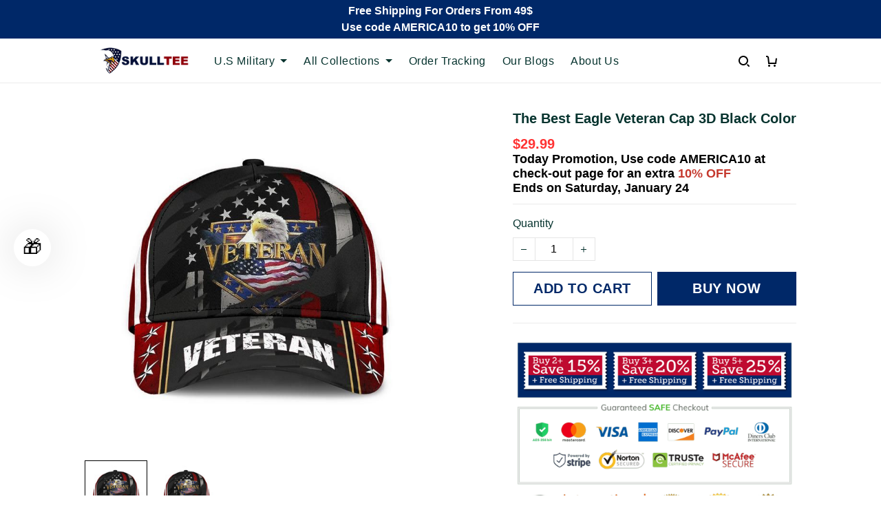

--- FILE ---
content_type: text/html; charset=utf-8
request_url: https://www.skulltee.us/products/the-best-eagle-veteran-cap-3d-black-color-ziror
body_size: 92687
content:
<!DOCTYPE html>
<html  lang="en">
  <head>
    <meta charset="UTF-8"/>
    <meta name="viewport" content="width=device-width, initial-scale=1.0, maximum-scale=1.0, user-scalable=0, viewport-fit=cover"/>
    
    <link rel="preload" as="image" fetchPriority="high" imageSrcSet="https://img.thesitebase.net/files/10324246/2022/06/14/180x180@1655188421d8ed4f1662.png 1x, https://img.thesitebase.net/files/10324246/2022/06/14/180x180_x2@1655188421d8ed4f1662.png 2x" imageSizes="100vw">
<link rel="preload" as="image" fetchPriority="high" imageSrcSet="https://img.thesitebase.net/10324/10324246/products/ver_1/0x540@1652153571aae855d86d.jpeg 540w, https://img.thesitebase.net/10324/10324246/products/ver_1/0x720@1652153571aae855d86d.jpeg 720w, https://img.thesitebase.net/10324/10324246/products/ver_1/0x900@1652153571aae855d86d.jpeg 900w, https://img.thesitebase.net/10324/10324246/products/ver_1/0x1080@1652153571aae855d86d.jpeg 1080w, https://img.thesitebase.net/10324/10324246/products/ver_1/0x1296@1652153571aae855d86d.jpeg 1296w, https://img.thesitebase.net/10324/10324246/products/ver_1/0x1512@1652153571aae855d86d.jpeg 1512w, https://img.thesitebase.net/10324/10324246/products/ver_1/0x1728@1652153571aae855d86d.jpeg 1728w, https://img.thesitebase.net/10324/10324246/products/ver_1/0x2048@1652153571aae855d86d.jpeg 2048w, https://img.thesitebase.net/10324/10324246/products/ver_1/0x720@1652153571aae855d86d.jpeg 720w" imageSizes="100vw">
<link rel="preload" as="image" fetchPriority="high" imageSrcSet="https://img.thesitebase.net/10324/10324246/products/ver_1/110x110@1652153571aae855d86d.jpeg 1x, https://img.thesitebase.net/10324/10324246/products/ver_1/110x110_x2@1652153571aae855d86d.jpeg 2x" imageSizes="100vw">
<link rel="preload" as="image" fetchPriority="high" imageSrcSet="https://img.thesitebase.net/10324/10324246/products/ver_1/110x110@165215357158c957245b.jpeg 1x, https://img.thesitebase.net/10324/10324246/products/ver_1/110x110_x2@165215357158c957245b.jpeg 2x" imageSizes="100vw">
    <title>The Best Eagle Veteran Cap 3D Black Color - SkullTee US</title>
<style>
    :root {
      --color-product-detail-background-button-rgb: 0, 40, 104;
      --color-primary-rgb: 0, 40, 104;
      --color-text-rgb: 6, 51, 46;
      --color-background-button-rgb: 0, 40, 104;
      --color-main-menu-text-rgb: 6, 51, 46;
      --color-product-detail-price-rgb: 255, 51, 51;
      --color-product-detail-text-description-rgb: 38, 50, 72;
      --color-video-overlay-rgb: 6, 51, 46;

      --type-body-family: &#x27;Helvetica Neue&#x27;, &#x27;HelveticaNeue&#x27;, Helvetica, Arial, sans-serif;
      --type-body-style: regular;
      --type-body-size: 16;
      --type-heading-family: &#x27;Helvetica Neue&#x27;, &#x27;HelveticaNeue&#x27;, Helvetica, Arial, sans-serif;
      --type-heading-style: 700;
      --type-heading-size: 40;
      --type-heading-capitalize: false;
      --type-button-family: &#x27;Helvetica Neue&#x27;, &#x27;HelveticaNeue&#x27;, Helvetica, Arial, sans-serif;
      --type-button-style: 700;
      --type-button-capitalize: true;

      --color-primary: #002868;
      --color-announcement-bar-background: #002868;
      --color-announcement-bar-text: #FFFFFF;
      --color-text: #06332E;
      --color-background: #ffffff;
      --color-heading: #06332E;
      --color-background-button: #002868;
      --color-text-button: #FFFFFF;
      --color-main-menu-background: #FFFFFF;
      --color-top-bar-background: #EBEBEB;
      --color-main-menu-text: #06332E;
      --color-main-menu-text-hover: #890304;
      --color-main-menu-active: #333333;
      --color-slideshow-overlay: #890304;
      --color-slideshow-heading: #FFFFFF;
      --color-slideshow-text: #FFFFFF;
      --color-slideshow-background-button: #002868;
      --color-slideshow-text-button: #FFFFFF;
      --color-product-name: #12284B;
      --color-product-detail-name: #06332E;
      --color-product-detail-price: #ff3333;
      --color-product-detail-sale-price: #7F7F7F;
      --color-product-detail-sale-tag: #ff3333;
      --color-product-detail-sale-tag-text: #ffffff;
      --color-product-detail-background-button: #002868;
      --color-product-detail-text-button: #FFFFFF;
      --color-product-detail-background-description: #ffffff;
      --color-product-detail-text-description: #263248;
      --color-collection-list-heading: #234E70;
      --color-collection-title: #234E70;
      --color-rich-text-heading: #06332E;
      --color-rich-text-text: #7F7F7F;
      --color-rich-text-background-button: #06332E;
      --color-rich-text-text-button: #FFFFFF;
      --color-banner-overlay: #06332E;
      --color-banner-heading: #FFFFFF;
      --color-banner-text: #FFFFFF;
      --color-banner-background-button: #002868;
      --color-banner-text-button: #FFFFFF;
      --color-img-with-text-overlay: #DEB63A;
      --color-img-with-text-heading: #06332E;
      --color-img-with-text-text: #06332E;
      --color-img-with-text-background-button: #06332E;
      --color-img-with-text-text-button: #DEB63A;
      --color-video-overlay: #06332E;
      --color-video-heading: #ffffff;
      --color-video-text: #ffffff;
      --color-video-background-button: #06332E;
      --color-testimonial-background: #06332E;
      --color-testimonial-heading: #12284B;
      --color-testimonial-text: #06332E;
      --color-testimonial-overlay: undefined;
      --color-promotion-background: #FDDB5B;
      --color-promotion-text: #06332E;
      --color-newsletter-background: #06332E;
      --color-newsletter-heading: #FFF1AA;
      --color-newsletter-text: #F3E2A3;
      --color-newsletter-background-button: #06332E;
      --color-newsletter-text-button: #DEB63A;
      --color-footer-background: #ffffff;
      --color-footer-heading: #12284B;
      --color-footer-text: #263248;
      --color-footer-links: #263248;
      --color-footer-border: #F3F3F3;
      --color-footer-social-icon: #000000;
      --color-success: #0a60c2;
      --color-neutral: #06332E;
      --color-warning: #06332E;
      --color-page-title: #000000;
      --color-section-title: #000000;
      --color-text-link: #33a7ff;
      --color-slideshow-background-button-mobile: #4C4C4C;
      --color-slideshow-text-button-mobile: #ffffff;
      --color-slideshow-heading-mobile: #4C4C4C;
      --color-slideshow-text-mobile: #4C4C4C;
      --color-collection-overlay: #000000;
      --color-product-price: #4C4C4C;
      --color-product-sale-price: #B2B2B2;
      --color-product-sale-tag: #F20D2B;

      --btn-subtle-color: #333333;

      --a-hover: #000102;
      --add-cart-outline-color: #001435;
      --base-picture-bg-hover: #4d4d4d;
      --button-buy-now-background-color: #001435;
      --button-buy-now-color: #e6e6e6;
      --btn-outline-not-cut-color: #000102;
      --btn-add-to-cart-outline-color: #000102;
      --btn-preview-color: #000102;
      --footer-section-a-hover: #030405;
      --product-option-color-state: #4d4d4d;
      --product-option-color: #1A1A1A;
      --sb-lazy-not-src-before-background-color: #dbdbdb;
      --site-nav-dropdown-great-grandchild-a-hover-background-color: #f5f5f5;
      --site-nav-dropdown-great-grandchild-a-hover-color: #000000;
      --product-out-of-stock: #68a2ff;


      --mobile-nav-menu-button-span-background: #06332E;
      --share-rule-span-background: #06332E;
      --site-nav-more-background: #000;
      --search-group-border-color: #0000001a;
      --search-group-svg-path: #000;
      --cart-container-svg-path: #000;
      --search-group-input-color: #06332E;
      --search-group-input-placeholder-color: hsla(173, 79%, 11%, 0.3);

      --font-size-type-body-size: 16px;

      --font-size-embase-heading: 2.5em;
      --font-size-embase-67: 1.625em;
      --font-size-embase-42: 1em;
      --font-size-embase-50: 1.25em;
      --font-size-embase-85: 2.125em;
      --font-size-embase-35: 0.875em;
      --font-size-embase-subtle: 0.75em;
      --font-size-embase-caption: 0.625em;
      --font-size-embase-video-subheading: 0.8125em;

      --uncheckmark-black: url(&quot;data:image&#x2F;svg+xml;base64,[base64]&quot;);
      --checkmark-white: url(&quot;data:image&#x2F;svg+xml;base64,[base64]&quot;);
      --checkmark-black: url(&quot;data:image&#x2F;svg+xml;base64,[base64]&quot;);
      --checkmark-success: url(&quot;data:image&#x2F;svg+xml;base64,[base64]&quot;);

      --header-text-transform: unset;
      --button-text-transform: uppercase;
      --body-font-weight: 400;
      --body-font-style: normal;
      --header-font-weight: 700;
      --header-font-style: normal;
      --button-font-weight: 700;
      --button-font-style: normal;
      --letter-spacing-05: 0.03125em;
      --letter-spacing-02: 0.0125em;

      --fieldset-disabled-border-color: #00000033;
      --button-state-color: #000102;
      --button-state-border: 1px solid #002868;
      --button-state-border-color: #000102
      --button-state-btn-loading-background-color: #0263ff;
      --button-state-btn-primary-background-color: #001435;
      --button-state-banner-border: 1px solid #002868;
      --button-state-banner-border-color: #000102;
      --button-state-banner-color: #000102;

      --button-state-banner-color-2: #0263ff;
      --button-state-banner-color-3: #001435;
      --button-state-slideshow-color: #0263ff;
      --button-state-slideshow-color-2: #001435;
      --button-state-slideshow-color-3: #000102;
      --button-state-slideshow-border: 1px solid #002868;
      --button-state-slideshow-border-color: #000102;
      --btn-add-to-cart-outline-border-color: #002868;
      --btn-add-to-cart-outline-border-color-2: #000102;
      --btn-loading-color: #0263ff14;
      --btn-loading-color-2: #ffffff14;
      --shape-round-border-radius-4: unset;
      --shape-round-border-radius-24: unset;
      --btn-outline-before-content: none;

      --blog-title-font-size: 20px;
      --blog-sub-title-font-size: 13.333333333333334px;
      --blog-post-title-font-size: 15px;
      --blog-sidebar-title-font-size: 16.68px;
    }</style>
<link rel="canonical" href="https://www.skulltee.us/products/the-best-eagle-veteran-cap-3d-black-color-ziror">
<link rel="shortcut icon" href="https://img.thesitebase.net/files/10324246/2022/06/14/1655188372a76f97a89e.jpeg">
<link rel="icon" href="https://img.thesitebase.net/files/10324246/2022/06/14/1655188372a76f97a89e.jpeg">
<meta property="og:type" content="product">
<meta property="og:title" content="The Best Eagle Veteran Cap 3D Black Color - SkullTee US">
<meta property="og:url" content="https://www.skulltee.us/products/the-best-eagle-veteran-cap-3d-black-color-ziror">
<meta name="twitter:card" content="summary_large_image">
<meta name="twitter:title" content="The Best Eagle Veteran Cap 3D Black Color - SkullTee US">
<meta name="description" content="All of our Caps are custom-made-to-order and handcrafted to the highest quality standards.">
<meta itemprop="description" content="All of our Caps are custom-made-to-order and handcrafted to the highest quality standards.">
<meta property="og:description" content="All of our Caps are custom-made-to-order and handcrafted to the highest quality standards.">
<meta name="twitter:description" content="All of our Caps are custom-made-to-order and handcrafted to the highest quality standards.">
<meta itemprop="image" content="https://img.thesitebase.net/10324/10324246/products/ver_1/1652153571aae855d86d.jpeg">
<meta property="og:image" content="https://img.thesitebase.net/10324/10324246/products/ver_1/1652153571aae855d86d.jpeg">
<meta name="twitter:image" content="https://img.thesitebase.net/10324/10324246/products/ver_1/1652153571aae855d86d.jpeg">
<meta name="referrer" content="strict-origin-when-cross-origin">
<meta itemprop="name" content="SkullTee US">
<meta property="og:site_name" content="SkullTee US">
<meta property="og:amount" content="29.99">
<meta property="og:currency" content="USD">
<script type="application/ld+json">{"@context":"https://schema.org/","@type":"Product","name":"The Best Eagle Veteran Cap 3D Black Color","image":"https://img.thesitebase.net/10324/10324246/products/ver_1/1652153571aae855d86d.jpeg","description":"All of our Caps are custom-made-to-order and handcrafted to the highest quality standards.","sku":"'124161011300651801001","brand":{"@type":"Brand","name":"NDT-DNH"},"offers":{"@type":"Offer","url":"https://www.skulltee.us/products/the-best-eagle-veteran-cap-3d-black-color-ziror","priceCurrency":"USD","price":"29.99","priceValidUntil":"2027-01-24","itemCondition":"https://schema.org/NewCondition","availability":"https://schema.org/InStock"}}</script>
    
<link id="google-font" href="https://fonts.googleapis.com/css?family=.|DM+Sans%3A700%7CPoppins%3A700%7CDM+Sans%3Aregular&display=swap" rel="stylesheet" type="text/css" />
<style id="critical-css">.VueCarousel{display:flex;flex-direction:column;position:relative}.VueCarousel--reverse{flex-direction:column-reverse}.VueCarousel-wrapper{width:100%;position:relative;overflow:hidden}.VueCarousel-inner{display:flex;flex-direction:row;backface-visibility:hidden}.VueCarousel-inner--center{justify-content:center}.VueCarousel-slide{flex-basis:inherit;flex-grow:0;flex-shrink:0;user-select:none;backface-visibility:hidden;-webkit-touch-callout:none;-webkit-tap-highlight-color:rgba(0,0,0,0);outline:none}.VueCarousel-slide-adjustableHeight{display:table;flex-basis:auto;width:100%}.VueCarousel-navigation-button{position:absolute;top:50%;transform:translateY(-50%);box-sizing:border-box;color:transparent;line-height:0;text-decoration:none;-webkit-appearance:none;appearance:none;border:none;background-color:rgba(0,0,0,.08);cursor:pointer;outline:none;width:20px;height:40px;overflow:hidden}.VueCarousel-navigation-button:focus,.VueCarousel-navigation-button.focused,.VueCarousel-navigation-button:active,.VueCarousel-navigation-button:hover,.VueCarousel-navigation-button.hovered,.VueCarousel-navigation-button.active{outline:none}.VueCarousel-navigation-button svg{position:relative;width:24px;height:24px}.VueCarousel-navigation-next{right:0;font-family:BlinkMacSystemFont,-apple-system,Segoe UI,Roboto,Oxygen,Ubuntu,Cantarell,Fira Sans,Droid Sans,Helvetica Neue,Helvetica,Arial,sans-serif}.VueCarousel-navigation-prev{left:0;font-family:BlinkMacSystemFont,-apple-system,Segoe UI,Roboto,Oxygen,Ubuntu,Cantarell,Fira Sans,Droid Sans,Helvetica Neue,Helvetica,Arial,sans-serif}.VueCarousel-navigation--disabled{opacity:.5;cursor:default}.VueCarousel-pagination{width:100%;text-align:center}.VueCarousel-pagination--top-overlay{position:absolute;top:0}.VueCarousel-pagination--bottom-overlay{position:absolute;bottom:0}.VueCarousel-dot-container{display:inline-block;margin:0 auto;padding:0}.VueCarousel-dot{display:inline-block;cursor:pointer;-webkit-appearance:none;appearance:none;border:none;background-clip:content-box;box-sizing:content-box;padding:0;border-radius:100%;outline:none}.VueCarousel-slide-adjustableHeight{display:block}.VueCarousel-inner{align-items:flex-start}[id=v-progressbar]{pointer-events:none}[id=v-progressbar] .v-p-bar{position:fixed;top:0;left:0;width:100%;height:2px;background:#29d;z-index:1031}[id=v-progressbar] .v-p-peg{display:block;position:absolute;right:0;width:100px;height:100%;box-shadow:0 0 10px #29d,0 0 5px #29d;opacity:1;transform:rotate(3deg) translateY(-4px)}*,*:before,*:after{box-sizing:border-box}main{display:block}html{position:relative;font-size:var(--font-size-type-body-size);-webkit-font-smoothing:antialiased;-moz-osx-font-smoothing:grayscale;text-rendering:optimizeLegibility}body{margin:0;font-family:var(--type-body-family);font-size:var(--font-size-type-body-size);font-weight:var(--body-font-weight);font-style:var(--body-font-style);line-height:1.5;color:var(--color-text);text-align:left;background-color:var(--color-background);-webkit-text-size-adjust:100%;-webkit-tap-highlight-color:rgba(0,0,0,0)}body .sm-survey,body .crisp-client{display:none}[tabindex="-1"]:focus:not(:focus-visible){outline:0!important}hr{margin:1rem 0;color:inherit;background-color:currentColor;border:0;opacity:.25}hr:not([size]){height:1px}h6,.h6,h5,.h5,h4,.h4,h3,.h3,h2,.h2,h1,.h1{font-family:var(--type-heading-family);font-weight:var(--header-font-weight);font-style:var(--header-font-style);text-transform:var(--header-text-transform);margin-top:0;margin-bottom:12px;line-height:normal;color:var(--color-heading)}h1,.h1{font-size:var(--font-size-embase-heading)}h2,.h2{font-size:var(--font-size-embase-85)}h3,.h3{font-size:var(--font-size-embase-67)}h4,.h4{font-size:var(--font-size-embase-50)}h5,.h5{font-size:var(--font-size-embase-42)}h6,.h6{font-size:var(--font-size-embase-35)}p{margin-top:0;margin-bottom:12px}abbr[title],abbr[data-original-title]{text-decoration:underline;text-decoration:underline dotted;cursor:help;border-bottom:0;text-decoration-skip-ink:none}address{margin-bottom:1rem;font-style:normal;line-height:inherit}ol,ul,dl{margin-top:0;margin-bottom:1rem}ol ol,ul ul,ol ul,ul ol{margin-bottom:0}dt{font-weight:700}dd{margin-bottom:.5rem;margin-left:0}blockquote{margin:0 0 1rem}b,strong{font-weight:800}small{font-size:80%}sub,sup{position:relative;font-size:75%;line-height:0;vertical-align:baseline}sub{bottom:-.25em}sup{top:-.5em}a{color:var(--color-background-button);text-decoration:none;background-color:transparent}a:hover{color:var(--a-hover);text-decoration:underline;transition:.125s all ease}a.link-initial{text-decoration:none;color:initial}a.link-underline{text-decoration:underline}a.link-underline:hover{opacity:.5}a:not([href]):not([tabindex]),a:not([href]):not([tabindex]):hover,a:not([href]):not([tabindex]):focus{color:inherit;text-decoration:none;outline:0}pre,code,kbd,samp{font-family:var(--type-body-family);font-size:1em}pre{margin-top:0;margin-bottom:1rem;overflow:auto}figure{margin:0 0 1rem}img,embed,object,video{height:auto;max-width:100%;border-style:none}svg{overflow:hidden;vertical-align:middle}table{border-collapse:collapse}caption{padding-top:.75rem;padding-bottom:.75rem;color:var(--color-text);text-align:left;caption-side:bottom}th{text-align:inherit}label{display:inline-block;margin-bottom:.5rem}button{border-radius:0;background:transparent;border:none}button:focus{outline:none}input,button,select,optgroup,textarea{margin:0;border-radius:0;font-family:var(--type-body-family);font-size:inherit;line-height:inherit}select{-moz-appearance:none;-webkit-appearance:none}select::-ms-expand{display:none}button,input{overflow:visible}select:focus,input:focus{outline:none}input,textarea{background:#fff;border:1px solid rgba(var(--color-text-rgb),.1);min-height:40px;outline:none;box-shadow:none}input:hover,textarea:hover{outline:none;border:1px solid rgba(var(--color-text-rgb),.2)}input:focus,textarea:focus{outline:none;border:1px solid rgba(var(--color-text-rgb),.8)}input::-webkit-input-placeholder,textarea::-webkit-input-placeholder{color:rgba(0,0,0,.3)}input::-moz-placeholder,textarea::-moz-placeholder{color:rgba(0,0,0,.3)}input:-ms-input-placeholder,textarea:-ms-input-placeholder{color:rgba(0,0,0,.3)}button,select{text-transform:none}select{word-wrap:normal}button,[type=button],[type=reset],[type=submit]{-webkit-appearance:button}button:not(:disabled),[type=button]:not(:disabled),[type=reset]:not(:disabled),[type=submit]:not(:disabled){cursor:pointer}button::-moz-focus-inner,[type=button]::-moz-focus-inner,[type=reset]::-moz-focus-inner,[type=submit]::-moz-focus-inner{padding:0;border-style:none}input[type=radio],input[type=checkbox]{box-sizing:border-box;padding:0}input[type=date],input[type=time],input[type=datetime-local],input[type=month]{-webkit-appearance:listbox}textarea{padding-top:8px;overflow:auto;resize:vertical}fieldset{min-width:0;padding:0;margin:0;border:0}legend{display:block;width:100%;max-width:100%;padding:0;margin-bottom:.5rem;font-size:1.5rem;line-height:inherit;color:inherit;white-space:normal}progress{vertical-align:baseline}[type=number]::-webkit-inner-spin-button,[type=number]::-webkit-outer-spin-button{height:auto;-webkit-appearance:none;margin:0}[type=number]{-moz-appearance:textfield}[type=search]{outline-offset:-2px;-webkit-appearance:none}[type=search]::-webkit-search-decoration{-webkit-appearance:none}::-webkit-file-upload-button{font:inherit;-webkit-appearance:button}output{display:inline-block}summary{display:list-item;cursor:pointer}template{display:none}[hidden]{display:none!important}.is-noscroll{overflow-y:hidden}table.table-bordered{width:100%;margin-bottom:1rem;background-color:transparent;border:1px solid #E6E6E6}table.table-bordered th,table.table-bordered td{padding:.75rem;vertical-align:top;border:1px solid #E6E6E6}table.table-bordered thead td{border-bottom-width:2px}table.table-bordered thead th{vertical-align:bottom;border-bottom:2px solid #E6E6E6}table.table-bordered tbody+tbody{border-top:2px solid #E6E6E6}.subtle{font-family:var(--type-body-family);font-size:var(--font-size-type-body-size);font-weight:var(--body-font-weight);font-style:var(--body-font-style);font-size:var(--font-size-embase-subtle);line-height:normal;color:var(--color-text)}.caption{font-family:var(--type-body-family);font-size:var(--font-size-type-body-size);font-weight:var(--body-font-weight);font-style:var(--body-font-style);font-size:var(--font-size-embase-subtle);line-height:normal;letter-spacing:var(--letter-spacing-02);text-transform:uppercase;color:var(--color-text)}.has-text-white{color:#fff}.has-background-white{background-color:#fff}.has-text-black{color:#000}.has-background-black{background-color:#000}.has-text-success{color:var(--color-success)}.has-background-success{background-color:var(--color-success)}.has-text-warning{color:var(--color-warning)}.has-background-warning{background-color:var(--color-warning)}.text-align-center{text-align:center}.text-align-justify{text-align:justify}.text-align-left{text-align:left}.text-align-right{text-align:right}@media only screen and (max-width: 1023px){.text-align-center-xs{text-align:center}.text-align-justify-xs{text-align:justify}.text-align-left-xs{text-align:left}.text-align-right-xs{text-align:right}.hidden-xs{display:none!important}}@media only screen and (min-width: 1024px){.text-align-center-lg{text-align:center}.text-align-justify-lg{text-align:justify}.text-align-left-lg{text-align:left}.text-align-right-lg{text-align:right}.hidden-lg{display:none!important}}.spacing-normal{letter-spacing:normal}.has-text-weight-light{font-weight:300}.has-text-weight-normal{font-weight:400}.has-text-weight-medium{font-weight:500}.has-text-weight-semibold{font-weight:600}.has-text-weight-bold{font-weight:700}.is-capitalized{text-transform:capitalize}.is-lowercase{text-transform:lowercase}.is-uppercase{text-transform:uppercase}.is-initial{text-transform:initial}.is-italic{font-style:italic}.decoration-none{text-decoration:none}.decoration-line-through{text-decoration:line-through}.decoration-underline{text-decoration:underline}.\:hover-no-underline:hover{text-decoration:none}.\:hover-underline:hover{text-decoration:underline}.list-style-none{list-style:none}.cursor-zoom-in{cursor:zoom-in}.word-break-all{word-break:break-all}.flex{display:flex}.flex-inline{display:inline-flex}.flex-grow{flex:1 0 auto}.flex-basis{flex:0 0 auto}.flex-1{flex:1}.flex-wrap{flex-wrap:wrap}.flex-nowrap{flex-wrap:nowrap}.row-reverse{flex-direction:row-reverse}.items-center{align-items:center}.items-stretch{align-items:stretch}.item-base-line{align-items:baseline}.justify-center{justify-content:center}.justify-start{justify-content:flex-start}.justify-end{justify-content:flex-end}.justify-space-between{justify-content:space-between}.flow-column{flex-flow:column}.flow-wrap{flex-flow:wrap}.direction-column{flex-direction:column}.w-100{width:100%}.h-100{height:100%}.h-100vh{height:100vh}.vh-min-100{min-height:100vh}.relative{position:relative}.absolute{position:absolute}.fixed{position:fixed}.d-block{display:block}.align-center{align-items:center}.align-baseline{align-items:baseline}.align-end{align-items:flex-end}.align-start{align-items:flex-start}.pointer{cursor:pointer}.white-space-pre-line{white-space:pre-line}.brdr-none{border:none}.brdr-1{border:1px solid}.brdr-top-1{border-top-width:1px;border-top-style:solid}.brdr-bottom-1{border-bottom-width:1px;border-bottom-style:solid}.brdr-left-1{border-left-width:1px;border-left-style:solid}.brdr-right-1{border-right-width:1px;border-right-style:solid}.brdr-cl-white{border-color:#fff}.brdr-cl-black{border-color:#000}.brdr-cl-success{border-color:var(--color-success)}.brdr-cl-warning{border-color:var(--color-warning)}.cl-white{color:#fff}.cl-black{color:#000}.cl-success{color:var(--color-success)}.cl-warning{color:var(--color-warning)}.p0{padding:0}.m0{margin:0}.p4{padding:4px}.m4{margin:4px}.p6{padding:6px}.m6{margin:6px}.p8{padding:8px}.m8{margin:8px}.p10{padding:10px}.m10{margin:10px}.p12{padding:12px}.m12{margin:12px}.p14{padding:14px}.m14{margin:14px}.p16{padding:16px}.m16{margin:16px}.p20{padding:20px}.m20{margin:20px}.p22{padding:22px}.m22{margin:22px}.p24{padding:24px}.m24{margin:24px}.p26{padding:26px}.m26{margin:26px}.p28{padding:28px}.m28{margin:28px}.p32{padding:32px}.m32{margin:32px}.p36{padding:36px}.m36{margin:36px}.p40{padding:40px}.m40{margin:40px}.p48{padding:48px}.m48{margin:48px}.p55{padding:55px}.m55{margin:55px}.px0{padding-left:0;padding-right:0}.mx0{margin-left:0;margin-right:0}.px4{padding-left:4px;padding-right:4px}.mx4{margin-left:4px;margin-right:4px}.px6{padding-left:6px;padding-right:6px}.mx6{margin-left:6px;margin-right:6px}.px8{padding-left:8px;padding-right:8px}.mx8{margin-left:8px;margin-right:8px}.px10{padding-left:10px;padding-right:10px}.mx10{margin-left:10px;margin-right:10px}.px12{padding-left:12px;padding-right:12px}.mx12{margin-left:12px;margin-right:12px}.px14{padding-left:14px;padding-right:14px}.mx14{margin-left:14px;margin-right:14px}.px16{padding-left:16px;padding-right:16px}.mx16{margin-left:16px;margin-right:16px}.px20{padding-left:20px;padding-right:20px}.mx20{margin-left:20px;margin-right:20px}.px22{padding-left:22px;padding-right:22px}.mx22{margin-left:22px;margin-right:22px}.px24{padding-left:24px;padding-right:24px}.mx24{margin-left:24px;margin-right:24px}.px26{padding-left:26px;padding-right:26px}.mx26{margin-left:26px;margin-right:26px}.px28{padding-left:28px;padding-right:28px}.mx28{margin-left:28px;margin-right:28px}.px32{padding-left:32px;padding-right:32px}.mx32{margin-left:32px;margin-right:32px}.px36{padding-left:36px;padding-right:36px}.mx36{margin-left:36px;margin-right:36px}.px40{padding-left:40px;padding-right:40px}.mx40{margin-left:40px;margin-right:40px}.px48{padding-left:48px;padding-right:48px}.mx48{margin-left:48px;margin-right:48px}.px55{padding-left:55px;padding-right:55px}.mx55{margin-left:55px;margin-right:55px}.py0{padding-top:0;padding-bottom:0}.my0{margin-top:0;margin-bottom:0}.py4{padding-top:4px;padding-bottom:4px}.my4{margin-top:4px;margin-bottom:4px}.py6{padding-top:6px;padding-bottom:6px}.my6{margin-top:6px;margin-bottom:6px}.py8{padding-top:8px;padding-bottom:8px}.my8{margin-top:8px;margin-bottom:8px}.py10{padding-top:10px;padding-bottom:10px}.my10{margin-top:10px;margin-bottom:10px}.py12{padding-top:12px;padding-bottom:12px}.my12{margin-top:12px;margin-bottom:12px}.py14{padding-top:14px;padding-bottom:14px}.my14{margin-top:14px;margin-bottom:14px}.py16{padding-top:16px;padding-bottom:16px}.my16{margin-top:16px;margin-bottom:16px}.py20{padding-top:20px;padding-bottom:20px}.my20{margin-top:20px;margin-bottom:20px}.py22{padding-top:22px;padding-bottom:22px}.my22{margin-top:22px;margin-bottom:22px}.py24{padding-top:24px;padding-bottom:24px}.my24{margin-top:24px;margin-bottom:24px}.py26{padding-top:26px;padding-bottom:26px}.my26{margin-top:26px;margin-bottom:26px}.py28{padding-top:28px;padding-bottom:28px}.my28{margin-top:28px;margin-bottom:28px}.py32{padding-top:32px;padding-bottom:32px}.my32{margin-top:32px;margin-bottom:32px}.py36{padding-top:36px;padding-bottom:36px}.my36{margin-top:36px;margin-bottom:36px}.py40{padding-top:40px;padding-bottom:40px}.my40{margin-top:40px;margin-bottom:40px}.py48{padding-top:48px;padding-bottom:48px}.my48{margin-top:48px;margin-bottom:48px}.py55{padding-top:55px;padding-bottom:55px}.my55{margin-top:55px;margin-bottom:55px}.pt0{padding-top:0}.mt0{margin-top:0}.pt4{padding-top:4px}.mt4{margin-top:4px}.pt6{padding-top:6px}.mt6{margin-top:6px}.pt8{padding-top:8px}.mt8{margin-top:8px}.pt10{padding-top:10px}.mt10{margin-top:10px}.pt12{padding-top:12px}.mt12{margin-top:12px}.pt14{padding-top:14px}.mt14{margin-top:14px}.pt16{padding-top:16px}.mt16{margin-top:16px}.pt20{padding-top:20px}.mt20{margin-top:20px}.pt22{padding-top:22px}.mt22{margin-top:22px}.pt24{padding-top:24px}.mt24{margin-top:24px}.pt26{padding-top:26px}.mt26{margin-top:26px}.pt28{padding-top:28px}.mt28{margin-top:28px}.pt32{padding-top:32px}.mt32{margin-top:32px}.pt36{padding-top:36px}.mt36{margin-top:36px}.pt40{padding-top:40px}.mt40{margin-top:40px}.pt48{padding-top:48px}.mt48{margin-top:48px}.pt55{padding-top:55px}.mt55{margin-top:55px}.pt64{padding-top:64px}.mt64{margin-top:64px}.pb0{padding-bottom:0}.mb0{margin-bottom:0}.pb6{padding-bottom:6px}.mb6{margin-bottom:6px}.pb4{padding-bottom:4px}.mb4{margin-bottom:4px}.pb8{padding-bottom:8px}.mb8{margin-bottom:8px}.pb10{padding-bottom:10px}.mb10{margin-bottom:10px}.pb12{padding-bottom:12px}.mb12{margin-bottom:12px}.pb14{padding-bottom:14px}.mb14{margin-bottom:14px}.pb20{padding-bottom:20px}.mb20{margin-bottom:20px}.pb16{padding-bottom:16px}.mb16{margin-bottom:16px}.pb22{padding-bottom:22px}.mb22{margin-bottom:22px}.pb24{padding-bottom:24px}.mb24{margin-bottom:24px}.pb26{padding-bottom:26px}.mb26{margin-bottom:26px}.pb28{padding-bottom:28px}.mb28{margin-bottom:28px}.pb32{padding-bottom:32px}.mb32{margin-bottom:32px}.pb36{padding-bottom:36px}.mb36{margin-bottom:36px}.pb40{padding-bottom:40px}.mb40{margin-bottom:40px}.pb48{padding-bottom:48px}.mb48{margin-bottom:48px}.pb55{padding-bottom:55px}.mb55{margin-bottom:55px}.pr0{padding-right:0}.mr0{margin-right:0}.pr4{padding-right:4px}.mr4{margin-right:4px}.pr6{padding-right:6px}.mr6{margin-right:6px}.pr8{padding-right:8px}.mr8{margin-right:8px}.pr10{padding-right:10px}.mr10{margin-right:10px}.pr12{padding-right:12px}.mr12{margin-right:12px}.pr14{padding-right:14px}.mr14{margin-right:14px}.pr16{padding-right:16px}.mr16{margin-right:16px}.pr20{padding-right:20px}.mr20{margin-right:20px}.pr22{padding-right:22px}.mr22{margin-right:22px}.pr24{padding-right:24px}.mr24{margin-right:24px}.pr26{padding-right:26px}.mr26{margin-right:26px}.pr28{padding-right:28px}.mr28{margin-right:28px}.pr32{padding-right:32px}.mr32{margin-right:32px}.pr36{padding-right:36px}.mr36{margin-right:36px}.pr40{padding-right:40px}.mr40{margin-right:40px}.pr48{padding-right:48px}.mr48{margin-right:48px}.pr55{padding-right:55px}.mr55{margin-right:55px}.pl0{padding-left:0}.ml0{margin-left:0}.pl4{padding-left:4px}.ml4{margin-left:4px}.pl6{padding-left:6px}.ml6{margin-left:6px}.pl8{padding-left:8px}.ml8{margin-left:8px}.pl10{padding-left:10px}.ml10{margin-left:10px}.pl12{padding-left:12px}.ml12{margin-left:12px}.pl14{padding-left:14px}.ml14{margin-left:14px}.pl16{padding-left:16px}.ml16{margin-left:16px}.pl20{padding-left:20px}.ml20{margin-left:20px}.pl22{padding-left:22px}.ml22{margin-left:22px}.pl24{padding-left:24px}.ml24{margin-left:24px}.pl26{padding-left:26px}.ml26{margin-left:26px}.pl28{padding-left:28px}.ml28{margin-left:28px}.pl32{padding-left:32px}.ml32{margin-left:32px}.pl36{padding-left:36px}.ml36{margin-left:36px}.pl40{padding-left:40px}.ml40{margin-left:40px}.pl48{padding-left:48px}.ml48{margin-left:48px}.pl55{padding-left:55px}.ml55{margin-left:55px}.shape-cut-all{clip-path:polygon(0 16px,16px 0,calc(100% - 16px) 0,100% 16px,100% calc(100% - 16px),calc(100% - 16px) 100%,16px 100%,0 calc(100% - 16px));-webkit-clip-path:polygon(0 16px,16px 0,calc(100% - 16px) 0,100% 16px,100% calc(100% - 16px),calc(100% - 16px) 100%,16px 100%,0 calc(100% - 16px))}.shape-cut-t-r-b-l{clip-path:polygon(0 0,0 0,calc(100% - 16px) 0,100% 16px,100% 100%,100% 100%,16px 100%,0 calc(100% - 16px));-webkit-clip-path:polygon(0 0,0 0,calc(100% - 16px) 0,100% 16px,100% 100%,100% 100%,16px 100%,0 calc(100% - 16px))}.shape-cut-t-l-b-r{clip-path:polygon(0 16px,16px 0,100% 0,100% 0,100% calc(100% - 16px),calc(100% - 16px) 100%,0 100%,0 100%);-webkit-clip-path:polygon(0 16px,16px 0,100% 0,100% 0,100% calc(100% - 16px),calc(100% - 16px) 100%,0 100%,0 100%)}.shape-cut-b-l{clip-path:polygon(0 0,0 0,100% 0,100% 0,100% 100%,100% 100%,16px 100%,0 calc(100% - 16px));-webkit-clip-path:polygon(0 0,0 0,100% 0,100% 0,100% 100%,100% 100%,16px 100%,0 calc(100% - 16px))}.shape-cut-b-r{clip-path:polygon(0 0,0 0,100% 0,100% 0,100% calc(100% - 16px),calc(100% - 16px) 100%,0 100%,0 100%);-webkit-clip-path:polygon(0 0,0 0,100% 0,100% 0,100% calc(100% - 16px),calc(100% - 16px) 100%,0 100%,0 100%)}.shape-cut-t-r{clip-path:polygon(0 0,0 0,calc(100% - 16px) 0,100% 16px,100% 100%,100% 100%,0 100%,0 100%);-webkit-clip-path:polygon(0 0,0 0,calc(100% - 16px) 0,100% 16px,100% 100%,100% 100%,0 100%,0 100%)}.shape-cut-t-l{clip-path:polygon(0 16px,16px 0,100% 0,100% 0,100% 100%,100% 100%,0 100%,0 100%);-webkit-clip-path:polygon(0 16px,16px 0,100% 0,100% 0,100% 100%,100% 100%,0 100%,0 100%)}.shape-round-all{border-radius:24px!important;transform:translateZ(0)}.shape-round-all img{border-radius:24px}.shape-round-t-l-b-r{border-radius:0 24px!important;transform:translateZ(0)}.shape-round-t-l-b-r img{border-radius:0 24px}.shape-round-t-r-b-l{border-radius:24px 0!important;transform:translateZ(0)}.shape-round-t-r-b-l img{border-radius:24px 0}.shape-round-b-l{border-radius:0 0 0 24px!important;transform:translateZ(0)}.shape-round-b-l img{border-radius:0 0 0 24px}.shape-round-b-r{border-radius:0 0 24px!important;transform:translateZ(0)}.shape-round-b-r img{border-radius:0 0 24px}.shape-round-t-r{border-radius:0 24px 0 0!important;transform:translateZ(0)}.shape-round-t-r img{border-radius:0 24px 0 0}.shape-round-t-l{border-radius:24px 0 0!important;transform:translateZ(0)}.shape-round-t-l img{border-radius:24px 0 0}.shape-round-circle{border-radius:50%!important;transform:translateZ(0)}.shape-round-circle img{border-radius:50%}.sharp-dark-blur{background:rgba(66,66,66,.08)}.sharp-light-blur{background:rgba(255,255,255,.48)}.chevron{border-style:solid;border-width:1px 1px 0 0;display:inline-block;height:8px;width:8px}.chevron.chevron-top{transform:rotate(-45deg)}.chevron.chevron-right{transform:rotate(45deg)}.chevron.chevron-bottom{transform:rotate(135deg)}.chevron.chevron-left{transform:rotate(-135deg)}.triangle{width:0;height:0;border-style:solid;border-width:5px;border-bottom-width:0;border-color:rgba(0,0,0,.5) transparent transparent transparent}.triangle.triangle-top{transform:rotate(180deg)}.triangle.triangle-right{transform:rotate(-90deg)}.triangle.triangle-bottom{transform:rotate(0)}.triangle.triangle-left{transform:rotate(90deg)}.minus{display:inline-block;border-top-style:solid;border-top-width:1px;width:8px}.plus{position:relative;left:-4px}.plus:before{content:"";position:absolute;display:inline-block;border-top-style:solid;border-top-width:1px;width:8px}.plus:after{content:"";position:absolute;display:inline-block;border-top-style:solid;border-top-width:1px;width:8px;transform:rotate(90deg)}.image-wrap{overflow:hidden;margin-left:auto;margin-right:auto;max-width:100%;line-height:0}.loading-spinner{position:relative;padding-bottom:24px;width:100%}.loading-spinner:before{content:"";box-sizing:border-box;position:absolute;top:calc(50% - 10px);left:calc(50% - 10px);width:20px;height:20px;border-radius:50%;border:2px solid #999999;border-top-color:#4c4c4c;animation:loading-spinner 1.2s cubic-bezier(.5,0,.5,1) infinite}.view-more-link{color:var(--color-primary)}.view-more-link:hover{color:rgba(var(--color-primary-rgb),.5)}.upsell-color-product-name{color:var(--color-product-detail-name)!important}.upsell-color-price,.upsell-custom-option__price{color:var(--color-product-detail-price)!important}.upsell-color-link{color:var(--color-primary)!important}.upsell-color-compare-price{color:var(--color-product-detail-sale-price)!important}.svg-class{height:1em}.container{min-width:0px;width:100%;max-width:480px;padding-right:12px;padding-left:12px;margin-right:auto;margin-left:auto}@media (min-width: 1024px){.container{min-width:984px;width:calc(100% - 214px);max-width:1536px;padding-right:16px;padding-left:16px}}.container-page{min-width:0px;width:100%;max-width:480px;padding-right:12px;padding-left:12px;margin-right:auto;margin-left:auto}@media (min-width: 1024px){.container-page{min-width:984px;width:calc(100% - 214px);max-width:1280px;padding-right:16px;padding-left:16px}}.container-fluid{width:100%;padding-right:12px;padding-left:12px;margin-right:auto;margin-left:auto}@media (min-width: 1024px){.container-fluid{width:100%;padding-right:16px;padding-left:16px}}.row{display:flex;flex-wrap:wrap;margin-right:-12px;margin-left:-12px}@media (min-width: 1024px){.row{margin-right:-16px;margin-left:-16px}}.no-gutters{margin-right:auto;margin-left:auto}.no-gutters>.col,.no-gutters>[class*=col-]{padding-right:0;padding-left:0}.no-padding{padding-left:0;padding-right:0}.col-lg,.col-lg-auto,.col-lg-one-fifth,.col-lg-one-seventh,.col-lg-one-eighth,.col-lg-12,.col-lg-11,.col-lg-10,.col-lg-9,.col-lg-8,.col-lg-7,.col-lg-6,.col-lg-5,.col-lg-4,.col-lg-3,.col-lg-2,.col-lg-1,.col,.col-auto,.col-one-fifth,.col-one-seventh,.col-one-eighth,.col-12,.col-11,.col-10,.col-9,.col-8,.col-7,.col-6,.col-5,.col-4,.col-3,.col-2,.col-1{position:relative;width:100%;padding-right:12px;padding-left:12px}@media (min-width: 1024px){.col-lg,.col-lg-auto,.col-lg-one-fifth,.col-lg-one-seventh,.col-lg-one-eighth,.col-lg-12,.col-lg-11,.col-lg-10,.col-lg-9,.col-lg-8,.col-lg-7,.col-lg-6,.col-lg-5,.col-lg-4,.col-lg-3,.col-lg-2,.col-lg-1,.col,.col-auto,.col-one-fifth,.col-one-seventh,.col-one-eighth,.col-12,.col-11,.col-10,.col-9,.col-8,.col-7,.col-6,.col-5,.col-4,.col-3,.col-2,.col-1{padding-right:16px;padding-left:16px}}.col{flex-basis:0;flex-grow:1;max-width:100%}.col-auto{flex:0 0 auto;width:auto;max-width:100%}.col-one-fifth{flex:0 0 20%;max-width:20%}.col-one-seventh{flex:0 0 14.285%;max-width:14.285%}.col-one-eighth{flex:0 0 12.5%;max-width:12.5%}.col-1{flex:0 0 8.3333333333%;max-width:8.3333333333%}.col-2{flex:0 0 16.6666666667%;max-width:16.6666666667%}.col-3{flex:0 0 25%;max-width:25%}.col-4{flex:0 0 33.3333333333%;max-width:33.3333333333%}.col-5{flex:0 0 41.6666666667%;max-width:41.6666666667%}.col-6{flex:0 0 50%;max-width:50%}.col-7{flex:0 0 58.3333333333%;max-width:58.3333333333%}.col-8{flex:0 0 66.6666666667%;max-width:66.6666666667%}.col-9{flex:0 0 75%;max-width:75%}.col-10{flex:0 0 83.3333333333%;max-width:83.3333333333%}.col-11{flex:0 0 91.6666666667%;max-width:91.6666666667%}.col-12{flex:0 0 100%;max-width:100%}.order-first{order:-1}.order-last{order:13}.order-0{order:0}.order-1{order:1}.order-2{order:2}.order-3{order:3}.order-4{order:4}.order-5{order:5}.order-6{order:6}.order-7{order:7}.order-8{order:8}.order-9{order:9}.order-10{order:10}.order-11{order:11}.order-12{order:12}.offset-1{margin-left:8.3333333333%}.offset-2{margin-left:16.6666666667%}.offset-3{margin-left:25%}.offset-4{margin-left:33.3333333333%}.offset-5{margin-left:41.6666666667%}.offset-6{margin-left:50%}.offset-7{margin-left:58.3333333333%}.offset-8{margin-left:66.6666666667%}.offset-9{margin-left:75%}.offset-10{margin-left:83.3333333333%}.offset-11{margin-left:91.6666666667%}@media (min-width: 1024px){.col-lg{flex-basis:0;flex-grow:1;max-width:100%}.col-lg-auto{flex:0 0 auto;width:auto;max-width:100%}.col-lg-one-fifth{flex:0 0 20%;max-width:20%}.col-lg-one-seventh{flex:0 0 14.285%;max-width:14.285%}.col-lg-one-eighth{flex:0 0 12.5%;max-width:12.5%}.col-lg-1{flex:0 0 8.3333333333%;max-width:8.3333333333%}.col-lg-2{flex:0 0 16.6666666667%;max-width:16.6666666667%}.col-lg-3{flex:0 0 25%;max-width:25%}.col-lg-4{flex:0 0 33.3333333333%;max-width:33.3333333333%}.col-lg-5{flex:0 0 41.6666666667%;max-width:41.6666666667%}.col-lg-6{flex:0 0 50%;max-width:50%}.col-lg-7{flex:0 0 58.3333333333%;max-width:58.3333333333%}.col-lg-8{flex:0 0 66.6666666667%;max-width:66.6666666667%}.col-lg-9{flex:0 0 75%;max-width:75%}.col-lg-10{flex:0 0 83.3333333333%;max-width:83.3333333333%}.col-lg-11{flex:0 0 91.6666666667%;max-width:91.6666666667%}.col-lg-12{flex:0 0 100%;max-width:100%}.order-lg-first{order:-1}.order-lg-last{order:13}.order-lg-0{order:0}.order-lg-1{order:1}.order-lg-2{order:2}.order-lg-3{order:3}.order-lg-4{order:4}.order-lg-5{order:5}.order-lg-6{order:6}.order-lg-7{order:7}.order-lg-8{order:8}.order-lg-9{order:9}.order-lg-10{order:10}.order-lg-11{order:11}.order-lg-12{order:12}.offset-lg-0{margin-left:0}.offset-lg-1{margin-left:8.3333333333%}.offset-lg-2{margin-left:16.6666666667%}.offset-lg-3{margin-left:25%}.offset-lg-4{margin-left:33.3333333333%}.offset-lg-5{margin-left:41.6666666667%}.offset-lg-6{margin-left:50%}.offset-lg-7{margin-left:58.3333333333%}.offset-lg-8{margin-left:66.6666666667%}.offset-lg-9{margin-left:75%}.offset-lg-10{margin-left:83.3333333333%}.offset-lg-11{margin-left:91.6666666667%}}.collapse-transition{transition:.3s height ease-in-out,.3s padding-top ease-in-out,.3s padding-bottom ease-in-out}.fade-in-down-enter-active,.fade-in-up-enter-active{transition:all .25s cubic-bezier(.4,0,.2,1)}.fade-in-down-leave-active,.fade-in-up-leave-active{transition:all .2s cubic-bezier(.4,0,1,1)}.fade-in-down-enter-from,.fade-in-down-leave-to,.fade-in-up-enter-from,.fade-in-up-leave-to{opacity:0}.fade-in-down-enter-from,.fade-in-down-leave-to{transform:translateY(-100%)}.fade-in-up-enter-from,.fade-in-up-leave-to{transform:translateY(100%)}.fade-enter-active,.fade-leave-active{transition:.325s all cubic-bezier(.56,0,.24,1)}.fade-enter-from,.fade-leave-to{opacity:0}.slide-top-enter-active,.slide-top-leave-active{transition:all .3s cubic-bezier(.55,0,.1,1)}.slide-top-enter-from,.slide-top-leave-active{transform:translateY(100%)}.slide-fade-down-enter-active{transition:all .4s ease}.slide-fade-down-leave-active{transition:all .3s ease}.slide-fade-down-enter-from,.slide-fade-down-leave-to{opacity:0}.slide-fade-down-enter-from{transform:translateY(-30px)}.slide-fade-down-leave-to{transform:translateY(-10px)}.cart-drawer-enter-active,.cart-drawer-leave-active{transition:.325s all cubic-bezier(.56,0,.24,1)}.cart-drawer-enter-active .cart-drawer-container,.cart-drawer-leave-active .cart-drawer-container{transform:translateZ(0)}.cart-drawer-enter-active .cart-drawer-footer,.cart-drawer-leave-active .cart-drawer-footer{opacity:0;transition:opacity .325s ease}.cart-drawer-enter-from,.cart-drawer-leave-to{transition:.325s all cubic-bezier(.56,0,.24,1)}.cart-drawer-enter-from .cart-drawer-overlay,.cart-drawer-leave-to .cart-drawer-overlay{opacity:0}.cart-drawer-enter-from .cart-drawer-container,.cart-drawer-leave-to .cart-drawer-container{transform:translate3d(100%,0,0)}.cart-drawer-enter-from .product-cart,.cart-drawer-leave-to .product-cart{opacity:0;transform:translate3d(0,24px,0) scaleY(1.2)}.animation-show-product-enter-to,.animation-show-product-enter-active{transition:.6s transform cubic-bezier(.3,.05,0,1),.01s opacity}.animation-show-product-leave-active{opacity:0;transition-delay:0s!important}.animation-show-product-enter-from{transform:translateY(64px);opacity:0;transition:.6s transform cubic-bezier(.3,.05,0,1),.01s opacity}.popover-left-enter-active,.popover-left-menu-leave-active{transition:all .325s}.popover-left-enter-active .popover-left__overlay,.popover-left-menu-leave-active .popover-left__overlay{transition:.325s all cubic-bezier(.56,0,.24,1)}.popover-left-enter-active .popover-left__content,.popover-left-menu-leave-active .popover-left__content{transform:translateZ(0);transition:all .325s}.popover-left-enter-from,.popover-left-leave-to{transition:all .325s}.popover-left-enter-from .popover-left__overlay,.popover-left-leave-to .popover-left__overlay{opacity:0;transition:all .325s}.popover-left-enter-from .popover-left__content,.popover-left-leave-to .popover-left__content{transform:translate3d(-100%,0,0);transition:all .325s}.popover-right-enter-active,.popover-right-menu-leave-active{transition:all .325s}.popover-right-enter-active .popover-right__overlay,.popover-right-menu-leave-active .popover-right__overlay{transition:.325s all cubic-bezier(.24,1,.56,0)}.popover-right-enter-active .popover-right__content,.popover-right-menu-leave-active .popover-right__content{transform:translateZ(0);transition:all .325s}.popover-right-enter-from,.popover-right-leave-to{transition:all .325s}.popover-right-enter-from .popover-right__overlay,.popover-right-leave-to .popover-right__overlay{opacity:0;transition:all .325s}.popover-right-enter-from .popover-right__content,.popover-right-leave-to .popover-right__content{transform:translate3d(100%,0,0);transition:all .325s}.popover-bottom-enter-active,.popover-bottom-leave-active,.popover-bottom-enter-active .popover-bottom__overlay,.popover-bottom-leave-active .popover-bottom__overlay,.popover-bottom-enter-from,.popover-bottom-leave-to{transition:.325s all cubic-bezier(.56,0,.24,1)}.popover-bottom-enter-from .popover-bottom__overlay,.popover-bottom-leave-to .popover-bottom__overlay{opacity:0}.popover-bottom-enter-from .popover-bottom__content,.popover-bottom-leave-to .popover-bottom__content{opacity:0;transform:translate3d(0,24px,0)}@keyframes spinAround{0%{transform:rotate(0)}to{transform:rotate(359deg)}}@keyframes btnLoading{0%{width:0}to{width:100%}}.animated{animation-duration:1s;animation-fill-mode:both}@keyframes fadeIn{0%{opacity:0}to{opacity:1}}.fadeIn{animation:fadeIn .25s ease}@keyframes fadeOut{0%{opacity:1}to{opacity:0}}.fadeOut{animation:fadeOut .25s ease}@keyframes fadeInDown{0%{opacity:0;transform:translate3d(0,-20px,0)}to{opacity:1;transform:none}}.fadeInDown{animation-name:fadeInDown}@keyframes fadeInUp{0%{opacity:0;transform:translate3d(0,20px,0)}to{opacity:1;transform:none}}.fadeInUp{animation-name:fadeInUp}@keyframes loading-spinner{to{transform:rotate(360deg)}}.slide-in-top{animation:slide-in-top .5s both}@keyframes slide-in-top{0%{transform:translateY(-119px)}to{transform:translateY(0)}}.slide-out-top{animation:slide-out-top .5s both}@keyframes slide-out-top{0%{transform:translateY(0)}to{transform:translateY(-119px)}}@keyframes progressBar{0%{width:0}to{width:100%}}@keyframes progress-bar-stripes{0%{background-position:0 0}to{background-position:20px 0}}@keyframes proceeding{0%{transform:translate3d(-50%,0,0) scaleX(2);right:100%}to{transform:translate3d(100%,0,0) scaleX(1);right:0;opacity:1}}@keyframes lazy_appear{0%{opacity:0;transform:translateZ(0) scale(1.05)}to{opacity:1;transform:translateZ(0) scale(1)}}@keyframes lazy-blur-in{0%{filter:blur(10px)}to{filter:none}}@keyframes next_slideshow{0%{opacity:.5;visibility:hidden;transform:translate3d(-48px,-50%,0)}to{opacity:1;visibility:visible;transform:translate3d(0,-50%,0)}}@keyframes previous_slideshow{0%{opacity:.5;visibility:hidden;transform:translate3d(48px,-50%,0)}to{opacity:1;visibility:visible;transform:translate3d(0,-50%,0)}}.aspect-ratio{display:block;position:relative;padding:0}.aspect-ratio img{position:absolute;max-width:100%;max-height:100%;display:block;top:0;right:0;bottom:0;left:0;margin:auto}.aspect-ratio img.is-rounded{border-radius:290486px}.aspect-ratio.is-square img.has-ratio,.aspect-ratio.is-1by1 img.has-ratio,.aspect-ratio.is-5by4 img.has-ratio,.aspect-ratio.is-4by3 img.has-ratio,.aspect-ratio.is-3by2 img.has-ratio,.aspect-ratio.is-5by3 img.has-ratio,.aspect-ratio.is-16by9 img.has-ratio,.aspect-ratio.is-2by1 img.has-ratio,.aspect-ratio.is-3by1 img.has-ratio,.aspect-ratio.is-4by5 img.has-ratio,.aspect-ratio.is-3by4 img.has-ratio,.aspect-ratio.is-2by3 img.has-ratio,.aspect-ratio.is-3by5 img.has-ratio,.aspect-ratio.is-9by16 img.has-ratio,.aspect-ratio.is-1by2 img.has-ratio,.aspect-ratio.is-1by3 img.has-ratio{position:absolute;bottom:0;left:0;right:0;top:0;height:100%;width:100%}.aspect-ratio.is-square,.aspect-ratio.is-1by1{padding-top:100%}.aspect-ratio.is-5by4{padding-top:80%}.aspect-ratio.is-4by3{padding-top:75%}.aspect-ratio.is-3by2{padding-top:66.6666%}.aspect-ratio.is-5by3{padding-top:60%}.aspect-ratio.is-16by9{padding-top:56.25%}.aspect-ratio.is-2by1{padding-top:50%}.aspect-ratio.is-3by1{padding-top:33.3333%}.aspect-ratio.is-4by5{padding-top:125%}.aspect-ratio.is-3by4{padding-top:133.3333%}.aspect-ratio.is-2by3{padding-top:150%}.aspect-ratio.is-3by5{padding-top:166.6666%}.aspect-ratio.is-9by16{padding-top:177.7777%}.aspect-ratio.is-1by2{padding-top:200%}.aspect-ratio.is-1by3{padding-top:300%}.aspect-ratio.is-fit-cover img{object-fit:cover;object-position:center center}.aspect-ratio.is-16x16{height:16px;width:16px}.aspect-ratio.is-24x24{height:24px;width:24px}.aspect-ratio.is-32x32{height:32px;width:32px}.aspect-ratio.is-48x48{height:48px;width:48px}.aspect-ratio.is-64x64{height:64px;width:64px}.aspect-ratio.is-96x96{height:96px;width:96px}.aspect-ratio.is-128x128{height:128px;width:128px}.image.sb-lazy:not([data-loaded=true]),.image.sb-lazy:not([src]),.sb-lazy:not([src]){display:block;padding-top:100%;position:relative;overflow:hidden}.image.sb-lazy:not([data-loaded=true]):before,.image.sb-lazy:not([src]):before,.sb-lazy:not([src]):before{content:"";position:absolute;top:0;left:0;right:0;bottom:0;background-color:var(--sb-lazy-not-src-before-background-color)}.image:not(.progressive).loading,.sb-lazy:not(.progressive)[lazy=loading]{width:100%;background-image:url(https://cdn.thesitebase.net/next/themes/3/160/36508/assets/rolling-C1A5j5n1.svg);background-repeat:no-repeat;background-position:center;transition:.375s opacity ease}.image:not(.progressive),.sb-lazy:not(.progressive)[lazy=loaded]{animation:lazy_appear .375s ease;background-image:none;will-change:opacity,transform}.image.error,.sb-lazy[lazy=error]{animation:lazy_appear .375s ease;background-image:none;will-change:opacity,transform}.sold-out{background-color:rgba(0,0,0,.2);color:#fff;font-size:16px;line-height:20px;padding:4px 8px}.sale-off{background-color:var(--color-warning);color:#fff;font-size:16px;line-height:20px;padding:4px 8px}[data-button=add-to-cart],[data-button=checkout],.btn.btn-buy-now{font-size:20px;padding-top:12px;padding-bottom:12px}[data-button=add-to-cart]:not(.disabled):not([disabled]):not(.btn-loading),[data-button=checkout]:not(.disabled):not([disabled]):not(.btn-loading),.btn.btn-buy-now:not(.disabled):not([disabled]):not(.btn-loading){background-color:var(--color-product-detail-background-button);color:var(--color-product-detail-text-button)}[data-button=add-to-cart]:not(.btn-loading):not(.disabled):not([disabled]):focus,[data-button=checkout]:not(.btn-loading):not(.disabled):not([disabled]):focus,.btn.btn-buy-now:not(.btn-loading):not(.disabled):not([disabled]):focus,[data-button=add-to-cart]:not(.btn-loading):not(.disabled):not([disabled]).focused,[data-button=checkout]:not(.btn-loading):not(.disabled):not([disabled]).focused,.btn.btn-buy-now:not(.btn-loading):not(.disabled):not([disabled]).focused,[data-button=add-to-cart]:not(.btn-loading):not(.disabled):not([disabled]):active,[data-button=checkout]:not(.btn-loading):not(.disabled):not([disabled]):active,.btn.btn-buy-now:not(.btn-loading):not(.disabled):not([disabled]):active,[data-button=add-to-cart]:not(.btn-loading):not(.disabled):not([disabled]):hover,[data-button=checkout]:not(.btn-loading):not(.disabled):not([disabled]):hover,.btn.btn-buy-now:not(.btn-loading):not(.disabled):not([disabled]):hover,[data-button=add-to-cart]:not(.btn-loading):not(.disabled):not([disabled]).hovered,[data-button=checkout]:not(.btn-loading):not(.disabled):not([disabled]).hovered,.btn.btn-buy-now:not(.btn-loading):not(.disabled):not([disabled]).hovered,[data-button=add-to-cart]:not(.btn-loading):not(.disabled):not([disabled]).active,[data-button=checkout]:not(.btn-loading):not(.disabled):not([disabled]).active,.btn.btn-buy-now:not(.btn-loading):not(.disabled):not([disabled]).active{background-color:var(--button-buy-now-background-color);color:var(--button-buy-now-color)}.btn{font-family:var(--type-button-family);font-weight:var(--button-font-weight);font-style:var(--button-font-style);text-transform:var(--button-text-transform);letter-spacing:var(--letter-spacing-05);-moz-appearance:none;-webkit-appearance:none;font-size:14px;line-height:normal;letter-spacing:.5px;padding:11px 22px;position:relative;transition:.3s all;text-decoration:none;outline:none;text-align:center;border-radius:0;box-shadow:none;display:inline-flex;justify-content:center;align-items:center;height:inherit;border:1px solid transparent;overflow:hidden}.btn span{position:relative;z-index:1}.btn:active{transform:translate3d(0,1px,0);transition:.0275s all ease}.btn[disabled],.btn.disabled,fieldset[disabled] .btn{cursor:not-allowed;background-color:rgba(0,0,0,.2);color:rgba(0,0,0,.2)}.btn.btn-primary:not(.disabled):not([disabled]){background-color:var(--color-background-button);color:var(--color-text-button)}.btn.btn-primary:not(.disabled):not([disabled]):active{box-shadow:inset 0 0 0 1px var(--color-background-button)}.btn.btn-primary:not(.disabled):not([disabled]).btn-loading:after{background-color:var(--button-state-btn-loading-background-color)}.btn.btn-primary:not(.btn-loading):not(.disabled):not([disabled]):focus,.btn.btn-primary:not(.btn-loading):not(.disabled):not([disabled]).focused,.btn.btn-primary:not(.btn-loading):not(.disabled):not([disabled]):active,.btn.btn-primary:not(.btn-loading):not(.disabled):not([disabled]):hover,.btn.btn-primary:not(.btn-loading):not(.disabled):not([disabled]).hovered,.btn.btn-primary:not(.btn-loading):not(.disabled):not([disabled]).active{background-color:var(--button-state-btn-primary-background-color);text-decoration:none;outline:none}.btn.btn-transparent{font-size:12px;opacity:.7;padding:0;text-transform:none}.btn.btn-transparent:hover{text-decoration:underline}.btn.btn-outline{background-color:transparent;border:var(--button-state-border);color:var(--color-background-button)}.btn.btn-outline:before{content:var(--btn-outline-before-content);position:absolute;width:100%;height:100%;top:0;left:0;transition:all .25s ease}.btn.btn-outline.shape-cut-t-l:before{clip-path:polygon(0% 16px,16px 0%,calc(100% + -0px) 0%,100% 0px,100% calc(100% + -0px),calc(100% + -0px) 100%,0px 100%,0% calc(100% + -0px),0% 50%,1px 50%,1px calc(100% - .4px),.4px calc(100% - 1px),calc(100% - .4px) calc(100% - 1px),calc(100% - 1px) calc(100% - .4px),calc(100% - 1px) .4px,calc(100% - .4px) 1px,16.4px 1px,1px 16.4px,1px 50%,0% 50%);-webkit-clip-path:polygon(0% 16px,16px 0%,calc(100% + -0px) 0%,100% 0px,100% calc(100% + -0px),calc(100% + -0px) 100%,0px 100%,0% calc(100% + -0px),0% 50%,1px 50%,1px calc(100% - .4px),.4px calc(100% - 1px),calc(100% - .4px) calc(100% - 1px),calc(100% - 1px) calc(100% - .4px),calc(100% - 1px) .4px,calc(100% - .4px) 1px,16.4px 1px,1px 16.4px,1px 50%,0% 50%)}.btn.btn-outline.shape-cut-t-r:before{clip-path:polygon(0% 0px,0px 0%,calc(100% - 16px) 0%,100% 16px,100% calc(100% + -0px),calc(100% + -0px) 100%,0px 100%,0% calc(100% + -0px),0% 50%,1px 50%,1px calc(100% - .4px),.4px calc(100% - 1px),calc(100% - .4px) calc(100% - 1px),calc(100% - 1px) calc(100% - .4px),calc(100% - 1px) 16.4px,calc(100% - 16.4px) 1px,.4px 1px,1px .4px,1px 50%,0% 50%);-webkit-clip-path:polygon(0% 0px,0px 0%,calc(100% - 16px) 0%,100% 16px,100% calc(100% + -0px),calc(100% + -0px) 100%,0px 100%,0% calc(100% + -0px),0% 50%,1px 50%,1px calc(100% - .4px),.4px calc(100% - 1px),calc(100% - .4px) calc(100% - 1px),calc(100% - 1px) calc(100% - .4px),calc(100% - 1px) 16.4px,calc(100% - 16.4px) 1px,.4px 1px,1px .4px,1px 50%,0% 50%)}.btn.btn-outline.shape-cut-b-r:before{clip-path:polygon(0% 0px,0px 0%,calc(100% + -0px) 0%,100% 0px,100% calc(100% - 16px),calc(100% - 16px) 100%,0px 100%,0% calc(100% + -0px),0% 50%,1px 50%,1px calc(100% - .4px),.4px calc(100% - 1px),calc(100% - 16.4px) calc(100% - 1px),calc(100% - 1px) calc(100% - 16.4px),calc(100% - 1px) .4px,calc(100% - .4px) 1px,.4px 1px,1px .4px,1px 50%,0% 50%);-webkit-clip-path:polygon(0% 0px,0px 0%,calc(100% + -0px) 0%,100% 0px,100% calc(100% - 16px),calc(100% - 16px) 100%,0px 100%,0% calc(100% + -0px),0% 50%,1px 50%,1px calc(100% - .4px),.4px calc(100% - 1px),calc(100% - 16.4px) calc(100% - 1px),calc(100% - 1px) calc(100% - 16.4px),calc(100% - 1px) .4px,calc(100% - .4px) 1px,.4px 1px,1px .4px,1px 50%,0% 50%)}.btn.btn-outline.shape-cut-b-l:before{clip-path:polygon(0% 0px,0px 0%,calc(100% + -0px) 0%,100% 0px,100% calc(100% + -0px),calc(100% + -0px) 100%,16px 100%,0% calc(100% - 16px),0% 50%,1px 50%,1px calc(100% - 16.4px),16.4px calc(100% - 1px),calc(100% - .4px) calc(100% - 1px),calc(100% - 1px) calc(100% - .4px),calc(100% - 1px) .4px,calc(100% - .4px) 1px,.4px 1px,1px .4px,1px 50%,0% 50%);-webkit-clip-path:polygon(0% 0px,0px 0%,calc(100% + -0px) 0%,100% 0px,100% calc(100% + -0px),calc(100% + -0px) 100%,16px 100%,0% calc(100% - 16px),0% 50%,1px 50%,1px calc(100% - 16.4px),16.4px calc(100% - 1px),calc(100% - .4px) calc(100% - 1px),calc(100% - 1px) calc(100% - .4px),calc(100% - 1px) .4px,calc(100% - .4px) 1px,.4px 1px,1px .4px,1px 50%,0% 50%)}.btn.btn-outline.shape-cut-t-l-b-r:before{clip-path:polygon(0% 16px,16px 0%,calc(100% + -0px) 0%,100% 0px,100% calc(100% - 16px),calc(100% - 16px) 100%,0px 100%,0% calc(100% + -0px),0% 50%,1px 50%,1px calc(100% - .4px),.4px calc(100% - 1px),calc(100% - 16.4px) calc(100% - 1px),calc(100% - 1px) calc(100% - 16.4px),calc(100% - 1px) .4px,calc(100% - .4px) 1px,16.4px 1px,1px 16.4px,1px 50%,0% 50%);-webkit-clip-path:polygon(0% 16px,16px 0%,calc(100% + -0px) 0%,100% 0px,100% calc(100% - 16px),calc(100% - 16px) 100%,0px 100%,0% calc(100% + -0px),0% 50%,1px 50%,1px calc(100% - .4px),.4px calc(100% - 1px),calc(100% - 16.4px) calc(100% - 1px),calc(100% - 1px) calc(100% - 16.4px),calc(100% - 1px) .4px,calc(100% - .4px) 1px,16.4px 1px,1px 16.4px,1px 50%,0% 50%)}.btn.btn-outline.shape-cut-t-r-b-l:before{clip-path:polygon(0% 0px,0px 0%,calc(100% - 16px) 0%,100% 16px,100% calc(100% + -0px),calc(100% + -0px) 100%,16px 100%,0% calc(100% - 16px),0% 50%,1px 50%,1px calc(100% - 16.4px),16.4px calc(100% - 1px),calc(100% - .4px) calc(100% - 1px),calc(100% - 1px) calc(100% - .4px),calc(100% - 1px) 16.4px,calc(100% - 16.4px) 1px,.4px 1px,1px .4px,1px 50%,0% 50%);-webkit-clip-path:polygon(0% 0px,0px 0%,calc(100% - 16px) 0%,100% 16px,100% calc(100% + -0px),calc(100% + -0px) 100%,16px 100%,0% calc(100% - 16px),0% 50%,1px 50%,1px calc(100% - 16.4px),16.4px calc(100% - 1px),calc(100% - .4px) calc(100% - 1px),calc(100% - 1px) calc(100% - .4px),calc(100% - 1px) 16.4px,calc(100% - 16.4px) 1px,.4px 1px,1px .4px,1px 50%,0% 50%)}.btn.btn-outline.shape-cut-all:before{clip-path:polygon(0% 16px,16px 0%,calc(100% - 16px) 0%,100% 16px,100% calc(100% - 16px),calc(100% - 16px) 100%,16px 100%,0% calc(100% - 16px),0% 50%,1px 50%,1px calc(100% - 16.4px),16.4px calc(100% - 1px),calc(100% - 16.4px) calc(100% - 1px),calc(100% - 1px) calc(100% - 16.4px),calc(100% - 1px) 16.4px,calc(100% - 16.4px) 1px,16.4px 1px,1px 16.4px,1px 50%,0% 50%);-webkit-clip-path:polygon(0% 16px,16px 0%,calc(100% - 16px) 0%,100% 16px,100% calc(100% - 16px),calc(100% - 16px) 100%,16px 100%,0% calc(100% - 16px),0% 50%,1px 50%,1px calc(100% - 16.4px),16.4px calc(100% - 1px),calc(100% - 16.4px) calc(100% - 1px),calc(100% - 1px) calc(100% - 16.4px),calc(100% - 1px) 16.4px,calc(100% - 16.4px) 1px,16.4px 1px,1px 16.4px,1px 50%,0% 50%)}.btn.btn-outline[disabled]{border:0;box-shadow:inset 0 0 0 1px rgba(0,0,0,.05);background-color:rgba(0,0,0,.05)}.btn.btn-outline[disabled]:before{display:none}.btn.btn-outline:before{background-color:var(--color-background-button)}.btn.btn-outline:not(.btn-loading):not(.disabled):not([disabled]):focus,.btn.btn-outline:not(.btn-loading):not(.disabled):not([disabled]).focused,.btn.btn-outline:not(.btn-loading):not(.disabled):not([disabled]):active,.btn.btn-outline:not(.btn-loading):not(.disabled):not([disabled]):hover,.btn.btn-outline:not(.btn-loading):not(.disabled):not([disabled]).hovered,.btn.btn-outline:not(.btn-loading):not(.disabled):not([disabled]).active{border-color:var(--button-state-border-color);color:var(--button-state-color);text-decoration:none}.btn.btn-outline:not(.btn-loading):not(.disabled):not([disabled]):focus:before,.btn.btn-outline:not(.btn-loading):not(.disabled):not([disabled]).focused:before,.btn.btn-outline:not(.btn-loading):not(.disabled):not([disabled]):active:before,.btn.btn-outline:not(.btn-loading):not(.disabled):not([disabled]):hover:before,.btn.btn-outline:not(.btn-loading):not(.disabled):not([disabled]).hovered:before,.btn.btn-outline:not(.btn-loading):not(.disabled):not([disabled]).active:before{background-color:var(--button-state-color)}.btn.btn-outline[disabled],.btn.btn-outline.disabled,fieldset[disabled] .btn.btn-outline{color:rgba(0,0,0,.2);border-color:var(--fieldset-disabled-border-color)}.btn.btn-outline[disabled]:before,.btn.btn-outline.disabled:before,fieldset[disabled] .btn.btn-outline:before{background-color:rgba(0,0,0,.2)}.btn.btn-outline-not-cut:not(.disabled):not([disabled]){background-color:transparent;border:1px solid var(--color-background-button);color:var(--color-background-button)}.btn.btn-outline-not-cut:not(.btn-loading):not(.disabled):not([disabled]):focus,.btn.btn-outline-not-cut:not(.btn-loading):not(.disabled):not([disabled]).focused,.btn.btn-outline-not-cut:not(.btn-loading):not(.disabled):not([disabled]):active,.btn.btn-outline-not-cut:not(.btn-loading):not(.disabled):not([disabled]):hover,.btn.btn-outline-not-cut:not(.btn-loading):not(.disabled):not([disabled]).hovered,.btn.btn-outline-not-cut:not(.btn-loading):not(.disabled):not([disabled]).active{border-color:var(--btn-outline-not-cut-color);color:var(--btn-outline-not-cut-color)}.btn.btn-subtle:not(.disabled):not([disabled]){background-color:rgba(var(--color-background-button-rgb),.08);color:var(--btn-subtle-color)}.btn.btn-subtle:not(.disabled):not([disabled]):active{box-shadow:inset 0 0 0 1px rgba(var(--color-background-button-rgb),.08)}.btn.btn-subtle:not(.disabled):not([disabled]).btn-loading:after{background-color:var(--btn-loading-color)}.btn.btn-subtle:not(.btn-loading):not(.disabled):not([disabled]):focus,.btn.btn-subtle:not(.btn-loading):not(.disabled):not([disabled]).focused,.btn.btn-subtle:not(.btn-loading):not(.disabled):not([disabled]):active,.btn.btn-subtle:not(.btn-loading):not(.disabled):not([disabled]):hover,.btn.btn-subtle:not(.btn-loading):not(.disabled):not([disabled]).hovered,.btn.btn-subtle:not(.btn-loading):not(.disabled):not([disabled]).active{background-color:var(--btn-loading-color-2);text-decoration:none;outline:none}.btn.btn-small{padding:6px 12px}.btn.btn-loading{position:relative;pointer-events:none;border:none;color:rgba(0,0,0,.3);background-color:rgba(0,0,0,.08)!important}.btn.btn-loading:before{background-color:rgba(0,0,0,.08)!important}.btn.btn-loading:after{content:"";position:absolute;width:32px;height:100%;background-color:rgba(0,0,0,.08)!important;top:0;right:100%;will-change:transform,right;animation:proceeding .875s cubic-bezier(.21,.07,.18,.99) infinite;animation-fill-mode:none;transform:translate3d(-50%,0,0) scaleX(0);border-radius:var(--shape-round-border-radius-24)}.btn.btn-more-options{line-height:22px;padding:13px;margin-top:12px;border:none}.btn.btn-more-options>a:hover{text-decoration:underline}[data-button=add-to-cart],[data-button=add-cart-outline],[data-button=checkout]{font-family:var(--type-button-family);font-weight:var(--button-font-weight);font-style:var(--button-font-style);text-transform:var(--button-text-transform)}[data-button=add-cart-outline]:not(.disabled):not([disabled]){background-color:transparent;border:1px solid var(--color-product-detail-background-button);color:var(--color-product-detail-background-button)}[data-button=add-cart-outline]:not(.btn-loading):not(.disabled):not([disabled]):focus,[data-button=add-cart-outline]:not(.btn-loading):not(.disabled):not([disabled]).focused,[data-button=add-cart-outline]:not(.btn-loading):not(.disabled):not([disabled]):active,[data-button=add-cart-outline]:not(.btn-loading):not(.disabled):not([disabled]):hover,[data-button=add-cart-outline]:not(.btn-loading):not(.disabled):not([disabled]).hovered,[data-button=add-cart-outline]:not(.btn-loading):not(.disabled):not([disabled]).active{border-color:var(--add-cart-outline-color);color:var(--add-cart-outline-color)}[data-color=checkout]{color:var(--color-product-detail-background-button)}.paypal-product__button:hover .paypal-product__custom-button:not(.paypal-product__custom-button--disabled){background-color:#d4d4d4}.paypal-product__button--wrapper{overflow:hidden;position:absolute}.paypal-product__button--scale{opacity:.00000001;transform:scaleY(3);width:100%}.paypal-product__custom-button{display:flex;background:#eeefef;box-shadow:0 4px 6px -2px rgba(35,67,92,.32);border-radius:4px;width:100%;font-family:Arial,Helvetica Neue,Helvetica,sans-serif;font-size:13px;justify-content:center;align-items:center}.paypal-product__custom-button svg{margin-left:5px}.paypal-product .paypal-product__custom-button--disabled .paypal-product__buy_with_text{color:#acacac}.table{width:100%;margin-bottom:1rem;color:rgba(0,0,0,.5);background-color:rgba(0,0,0,.08)}.table th,.table td{padding:16px;vertical-align:top;border:none}.table thead th{vertical-align:bottom;border-bottom:1px solid rgba(0,0,0,.08);font-size:16px;font-weight:300;line-height:21px;color:#000}.table tbody td{font-size:16px;font-weight:300;line-height:21px}.table tbody+tbody{border-top:none}.table-bordered,.table-bordered th,.table-bordered td{border:1px solid rgba(0,0,0,.08)}.table-bordered thead th,.table-bordered thead td{border-bottom-width:1px}.table-borderless th,.table-borderless td,.table-borderless thead th,.table-borderless tbody+tbody{border:0}.table-hover tbody tr:hover{background-color:rgba(0,0,0,.06)}.table-responsive{display:block;width:100%;overflow-x:auto;-webkit-overflow-scrolling:touch}.table-responsive>.table-bordered{border:0}.base-checkbox{line-height:0}.base-checkbox+.base-checkbox{margin-top:8px}.base-checkbox .s-checkbox{user-select:none}.base-checkbox .s-checkbox input[type=checkbox]{opacity:0;z-index:-1}.base-checkbox .s-checkbox input[type=checkbox]+.s-check{width:16px;height:16px;flex-shrink:0;border:1px solid rgba(0,0,0,.08);background-color:rgba(0,0,0,.04);transition:none;border-radius:0}.base-checkbox .s-checkbox input[type=checkbox]:checked+.s-check{background:rgba(0,0,0,.04) var(--checkmark-black) no-repeat center center;border-color:rgba(0,0,0,.08)}.base-checkbox .s-checkbox input[type=checkbox]:checked+.s-check.is-unchecked{background:rgba(0,0,0,.04) var(--uncheckmark-black) no-repeat center center}.base-checkbox .s-checkbox[disabled]{pointer-events:none}.base-checkbox .s-checkbox[disabled] input[type=checkbox]+.s-check{background-color:rgba(0,0,0,.2);border-color:rgba(0,0,0,.2)}.base-checkbox .s-checkbox:hover input[type=checkbox]+.s-check{border-color:rgba(0,0,0,.1)}.inside-modal{position:fixed;top:0;left:0;right:0;bottom:0;z-index:99999;background-color:rgba(0,0,0,.7);transition:.325s all cubic-bezier(.56,0,.24,1);will-change:opacity}@media only screen and (min-width: 1024px){.inside-modal{align-items:center}}.inside-modal__body{transition:.325s all cubic-bezier(.56,0,.24,1);width:100%;max-height:100%;background-color:#fff;margin:0;will-change:transfrom;overflow:auto;scrollbar-width:none;-ms-overflow-style:none;-webkit-overflow-scrolling:touch}.inside-modal__body::-webkit-scrollbar{display:none}@media only screen and (min-width: 1024px){.inside-modal__body{width:544px;max-height:calc(100% - 40px)}}.inside-modal__body__icon-close{top:8px;right:8px;z-index:1;width:28px;height:28px}.inside-modal__body__icon-close:after,.inside-modal__body__icon-close:before{content:"";display:block;left:50%;position:absolute;top:50%;transform:translate(-50%) translateY(-50%) rotate(45deg);transform-origin:center center;background-color:#fff;transition:all .4s ease-in-out}.inside-modal__body__icon-close:before{height:2px;width:50%}.inside-modal__body__icon-close:after{height:50%;width:2px}.inside-modal__body__icon-close:before,.inside-modal__body__icon-close:after{background-color:rgba(0,0,0,.5)}.inside-modal__body__icon-close:before{height:1px}.inside-modal__body__icon-close:after{width:1px}.inside-modal__body__icon-close:hover{cursor:pointer}.base-multiselect__button{border:1px solid rgba(0,0,0,.1);color:#000;background-color:#fff;line-height:normal}.base-multiselect__button:focus{outline:2px solid rgba(53,137,255,.64)}.base-multiselect__button-icon{top:calc(50% - 3px);right:14px;pointer-events:none}.base-multiselect__content{z-index:2;background-color:#fff;border:1px solid #E6E6E6;width:100%;max-height:328px;overflow-y:auto}.base-multiselect__content .s-check{margin-right:6px}.base-multiselect__content>*:last-child{margin-bottom:0}.base-multiselect__content--right{right:0}.notification{z-index:1000;box-shadow:0 16px 24px rgba(0,0,0,.16);opacity:.8;transition:opacity .325s,transform .325s,bottom .325s}.notification__icon{font-size:20px}.notification.is-success{background:var(--color-success)}.notification.is-error{background-color:var(--color-warning)}.notification.is-info{background:var(--color-neutral)}.pagination{font-size:1rem;align-items:center;display:flex;justify-content:center;text-align:center}.pagination .pagination-next.is-disabled,.pagination .pagination-previous.is-disabled{pointer-events:none;cursor:not-allowed;opacity:.5}.pagination.is-current{pointer-events:none;cursor:not-allowed}.pagination .pagination-list{align-items:center;display:flex;justify-content:center;text-align:center}.pagination .pagination-previous,.pagination .pagination-next,.pagination .pagination-link,.pagination .pagination-ellipsis{-moz-appearance:none;-webkit-appearance:none;align-items:center;border:1px solid transparent;box-shadow:none;display:inline-flex;line-height:1.5rem;position:relative;vertical-align:top;font-size:1em;padding-left:.7rem;padding-right:.7rem;height:2.25rem;min-width:2.25rem;justify-content:center;margin:.25rem;text-align:center}.pagination .pagination-previous:focus,.pagination .pagination-previous.is-focused,.pagination .pagination-previous:active,.pagination .pagination-previous.is-active,.pagination .pagination-next:focus,.pagination .pagination-next.is-focused,.pagination .pagination-next:active,.pagination .pagination-next.is-active,.pagination .pagination-link:focus,.pagination .pagination-link.is-focused,.pagination .pagination-link:active,.pagination .pagination-link.is-active,.pagination .pagination-ellipsis:focus,.pagination .pagination-ellipsis.is-focused,.pagination .pagination-ellipsis:active,.pagination .pagination-ellipsis.is-active{outline:none}.pagination .pagination-previous[disabled],fieldset[disabled] .pagination .pagination-previous,.pagination .pagination-next[disabled],fieldset[disabled] .pagination .pagination-next,.pagination .pagination-link[disabled],fieldset[disabled] .pagination .pagination-link,.pagination .pagination-ellipsis[disabled],fieldset[disabled] .pagination .pagination-ellipsis{cursor:not-allowed}.pagination .pagination-previous,.pagination .pagination-next,.pagination .pagination-link,.pagination .pagination-ellipsis{color:#777;background-color:#f3f3f3}.pagination .pagination-previous:hover,.pagination .pagination-next:hover,.pagination .pagination-link:hover,.pagination .pagination-ellipsis:hover{border-color:#b6bec3;color:#777}.pagination .pagination-previous:focus,.pagination .pagination-next:focus,.pagination .pagination-link:focus,.pagination .pagination-ellipsis:focus{border-color:#b6bec3}.pagination .pagination-previous:active,.pagination .pagination-next:active,.pagination .pagination-link:active,.pagination .pagination-ellipsis:active{box-shadow:inset 0 1px 2px rgba(10,10,10,.2)}.pagination .pagination-previous[disabled],.pagination .pagination-next[disabled],.pagination .pagination-link[disabled],.pagination .pagination-ellipsis[disabled]{background-color:#dbdfe1;border-color:#dbdfe1;box-shadow:none;color:#717d84;opacity:.5}.pagination .pagination-previous,.pagination .pagination-next{padding-left:0;padding-right:0;white-space:nowrap}.pagination .pagination-link.is-current{border-color:#222;color:#222}.pagination .pagination-ellipsis{color:#b6bec3;pointer-events:none}.pagination .pagination-list{list-style:none;margin:0;padding:0;flex-wrap:wrap}.pagination .pagination-previous{order:1}.pagination .pagination-list{order:2}.pagination .pagination-next{order:3}.pagination .pagination-icon{fill:#777;width:24px;height:24px}.pagination .pagination-icon--right{transform:rotate(180deg)}.base-picture__header .base-picture__header-title{font-size:var(--type-body-style);line-height:1.5;white-space:nowrap}.base-picture__element{margin:0 -6px}.base-picture__value{width:calc((100% - 16px)/4);height:100%;padding:0 3px}@media only screen and (min-width: 1024px){.base-picture__value{width:16.6666666667%}}.base-picture__value:nth-child(n+7){margin-top:6px}.base-picture__value label{display:block;margin:0}.base-picture__value input[type=radio]{position:absolute;opacity:0;width:0;height:0}.base-picture__value input[type=radio]:checked+.base-picture__bg{border-color:#4d4d4d}.base-picture__bg{background-size:contain;display:block;width:100%;height:0;position:relative;padding-bottom:100%;background-repeat:no-repeat;background-position:center;cursor:pointer;transition:border-color .3s ease;border-radius:var(--shape-round-border-radius-4)}.base-picture__bg:hover{border-color:var(--base-picture-bg-hover)}.base-picture__img{position:absolute;width:100%;height:100%;object-fit:contain;border:1px solid #E6E6E6}.base-picture__item{width:100%;height:0;position:relative;padding-bottom:100%;border-radius:2px;cursor:pointer;transition:border-color .2s ease-in-out}.base-picture__item:hover{border-color:#bfbfbf}.button-quantity{min-width:40px}.button-quantity input{border:none;outline:none;min-height:auto;margin:0;padding:0;text-align:center}.button-quantity input::-webkit-inner-spin-button,.button-quantity input::-webkit-outer-spin-button{-webkit-appearance:none;margin:0}.button-quantity__layout-horizontal{border:1px solid rgba(0,0,0,.1);overflow:hidden;border-radius:var(--shape-round-border-radius-4)}.button-quantity__layout-horizontal input{width:48px;height:48px;border-right:1px solid rgba(0,0,0,.1)}.button-quantity__layout-horizontal__control__increase,.button-quantity__layout-horizontal__control__decrease{width:24px;height:24px}.button-quantity__layout-horizontal__control__increase:hover,.button-quantity__layout-horizontal__control__decrease:hover{cursor:pointer}.button-quantity__layout-horizontal__control__increase{border-bottom:1px solid rgba(0,0,0,.1)}.button-quantity__layout-vertical{border:1px solid rgba(0,0,0,.1)}.button-quantity__layout-vertical input{width:54px;height:32px}.button-quantity__layout-vertical__increase{border-left:1px solid rgba(0,0,0,.1)}.button-quantity__layout-vertical__decrease{border-right:1px solid rgba(0,0,0,.1)}.button-quantity__layout-vertical__increase,.button-quantity__layout-vertical__decrease{width:32px;height:32px}.button-quantity__layout-vertical__increase:hover,.button-quantity__layout-vertical__decrease:hover{cursor:pointer}.base-radio{line-height:0;height:40px}.base-radio .s-radio input[type=radio]{opacity:0;z-index:-1}.base-radio .s-radio input[type=radio]+.s-check{flex-shrink:0;width:14px;height:14px;border:1px solid rgba(0,0,0,.1);border-radius:50%;transition:background .15s ease-out}.base-radio .s-radio input[type=radio]+.s-check:before{content:"";border-radius:50%;width:8px;height:8px;background-color:rgba(0,0,0,.5);transform:scale(0);transition:transform .15s ease-out}.base-radio .s-radio input[type=radio]:checked+.s-check{background-color:transparent;border:1px solid rgba(0,0,0,.1)}.base-radio .s-radio input[type=radio]:checked+.s-check:before{transform:scale(1)}.base-radio .s-radio[disabled]{opacity:.7}.base-radio .s-radio:hover input[type=radio]+.s-check{border-color:rgba(0,0,0,.1)}.base-select select{border:1px solid rgba(0,0,0,.1);color:#000;background-color:#fff}.base-select select:focus{outline:2px solid rgba(53,137,255,.64)}.base-select select.error{border-color:var(--color-warning)}.base-select select.empty{color:rgba(0,0,0,.3)}.base-select select option{color:#000}.base-select--with-prefix-icon{padding-left:34px}.base-select__icon{top:calc(50% - 3px);right:14px;pointer-events:none}.base-select__prefix-icon{bottom:0;top:0;left:0}.tabs.is-hide ul{display:none!important}.tabs .tabs-nav{border-color:rgba(0,0,0,.08)}.tabs .tabs-nav li a{color:rgba(0,0,0,.5);font-size:20px;line-height:26px;transition:color .4s ease-in-out;white-space:nowrap;overflow:hidden;text-overflow:ellipsis}.tabs .tabs-nav li a:hover,.tabs .tabs-nav li a.is-active{color:#000}.tabs .tabs-nav li a[disabled],.tabs .tabs-nav li a.disabled,fieldset[disabled] .tabs .tabs-nav li a{opacity:.6;cursor:not-allowed}.tabs .tabs-nav li:first-child:nth-last-child(1),.tabs .tabs-nav li:first-child:nth-last-child(1)~li{width:100%}.tabs .tabs-nav li:first-child:nth-last-child(2),.tabs .tabs-nav li:first-child:nth-last-child(2)~li{width:50%}.tabs .tabs-nav li:first-child:nth-last-child(3),.tabs .tabs-nav li:first-child:nth-last-child(3)~li{width:calc(100% / 3)}.tabs .tabs-nav li:first-child:nth-last-child(4),.tabs .tabs-nav li:first-child:nth-last-child(4)~li{width:25%}.tabs .tabs-nav li:first-child:nth-last-child(5),.tabs .tabs-nav li:first-child:nth-last-child(5)~li{width:20%}.tabs .tabs-nav li:first-child:nth-last-child(6),.tabs .tabs-nav li:first-child:nth-last-child(6)~li{width:calc(100% / 6)}.base-upload .invisible-file-name{position:absolute;opacity:0;top:-999px;left:-999px;z-index:-999}.base-upload .upload-box-wrapper .upload-box{border:1px solid rgba(0,0,0,.08);background-color:#fff;border-radius:0}.base-upload .upload-box-wrapper .upload-box input[type=file]{top:0;left:0;font-size:0;outline:none;width:calc(100% - 24px);height:calc(100% - 24px);opacity:0;z-index:2}.base-upload .upload-box-wrapper .upload-box .file-name{font-size:12px;line-height:18px;color:#1a1a1a}.base-upload .upload-box-wrapper .upload-box .input-choose-file{height:32px;background-color:transparent}.base-upload .upload-box-wrapper .upload-box .input-choose-file span{font-size:14px}.base-upload .upload-box-wrapper .upload-box .btn-outline{min-width:160px;padding:6px 22px;border-radius:0;font-size:14px;text-transform:none;letter-spacing:unset;font-family:unset}.base-upload .upload-box-wrapper .upload-box .btn-outline:before{content:none}.base-upload .upload-box-wrapper .upload-box .btn-custom-choose-file{color:#000;border-color:#000}.base-upload .upload-box-wrapper .file-help-text *{margin:0}@media only screen and (min-width: 1024px){.crop-image-modal__heading{flex-direction:row}}.crop-image-modal__heading span{font-size:20px;line-height:26px;color:#000;padding-left:36px}@media only screen and (min-width: 1024px){.crop-image-modal__heading span{padding-left:0}}.crop-image-modal__heading .btn-crop__mobile{width:132px}.crop-image-modal .inside-modal__body{min-height:100%}@media only screen and (min-width: 1024px){.crop-image-modal .inside-modal__body{width:614px;border-radius:3px;min-height:720px}}@media only screen and (min-width: 1024px){.crop-image-modal .inside-modal__body__icon-close{top:11px;left:unset;right:16px}}.crop-image-modal .inside-modal__body__icon-close:before{height:2px;width:80%}.crop-image-modal .inside-modal__body__icon-close:after{width:2px;height:80%}.crop-image-modal .inside-modal__body__content{padding:16px 0}@media only screen and (min-width: 1024px){.crop-image-modal .inside-modal__body__content{padding:12px 0}}.crop-image-modal__content{border-top:1px solid #E6E6E6}.crop-image-modal__content .restrict-copper-container{overflow:hidden}.crop-image-modal__content .restrict-copper-container .cropper-container{direction:ltr;font-size:0;line-height:0;position:relative;touch-action:none;user-select:none;width:100%!important}.crop-image-modal__content .restrict-copper-container .cropper-container img{display:block;height:100%;image-orientation:0deg;max-height:none!important;max-width:none!important;min-height:0!important;min-width:0!important;width:100%}.crop-image-modal__content .restrict-copper-container .cropper-wrap-box,.crop-image-modal__content .restrict-copper-container .cropper-canvas,.crop-image-modal__content .restrict-copper-container .cropper-drag-box,.crop-image-modal__content .restrict-copper-container .cropper-modal,.crop-image-modal__content .restrict-copper-container .cropper-crop-box{bottom:0;left:0;position:absolute;right:0;top:0}.crop-image-modal__content .restrict-copper-container .cropper-crop-box{position:absolute;top:50%;left:50%;transform:translate(-50%) translateY(-50%)!important}.crop-image-modal__content .restrict-copper-container .cropper-wrap-box,.crop-image-modal__content .restrict-copper-container .cropper-canvas{overflow:hidden}.crop-image-modal__content .restrict-copper-container .cropper-drag-box{background-color:rgba(0,0,0,.7);opacity:.75}.crop-image-modal__content .restrict-copper-container .cropper-view-box{display:block;height:100%;overflow:hidden;width:100%;outline-color:rgba(51,153,255,.75)}.crop-image-modal__content .restrict-copper-container .cropper-dashed{border:0 dashed #eee;display:block;opacity:.5;position:absolute}.crop-image-modal__content .restrict-copper-container .cropper-dashed.dashed-h{border-bottom-width:1px;border-top-width:1px;height:33.3333333333%;left:0;top:33.3333333333%;width:100%}.crop-image-modal__content .restrict-copper-container .cropper-dashed.dashed-v{border-left-width:1px;border-right-width:1px;height:100%;left:33.3333333333%;top:0;width:33.3333333333%}.crop-image-modal__content .restrict-copper-container .cropper-center{display:block;height:0;left:50%;opacity:.75;position:absolute;top:50%;width:0}.crop-image-modal__content .restrict-copper-container .cropper-center:before,.crop-image-modal__content .restrict-copper-container .cropper-center:after{background-color:#e6e6e6;content:" ";display:block;position:absolute}.crop-image-modal__content .restrict-copper-container .cropper-center:before{height:1px;left:-3px;top:0;width:7px}.crop-image-modal__content .restrict-copper-container .cropper-center:after{height:7px;left:0;top:-3px;width:1px}.crop-image-modal__content .restrict-copper-container .cropper-face,.crop-image-modal__content .restrict-copper-container .cropper-line,.crop-image-modal__content .restrict-copper-container .cropper-point{display:block;height:100%;opacity:.1;position:absolute;width:100%}.crop-image-modal__content .restrict-copper-container .cropper-face{background-color:#fff;left:0;top:0}.crop-image-modal__content .restrict-copper-container .cropper-line{background-color:#39f}.crop-image-modal__content .restrict-copper-container .cropper-line.line-e{cursor:ew-resize;right:-3px;top:0;width:5px}.crop-image-modal__content .restrict-copper-container .cropper-line.line-n{cursor:ns-resize;height:5px;left:0;top:-3px}.crop-image-modal__content .restrict-copper-container .cropper-line.line-w{cursor:ew-resize;left:-3px;top:0;width:5px}.crop-image-modal__content .restrict-copper-container .cropper-line.line-s{bottom:-3px;cursor:ns-resize;height:5px;left:0}.crop-image-modal__content .restrict-copper-container .cropper-point{background-color:#39f;height:5px;opacity:.75;width:5px}.crop-image-modal__content .restrict-copper-container .cropper-point.point-e{cursor:ew-resize;margin-top:-3px;right:-3px;top:50%}.crop-image-modal__content .restrict-copper-container .cropper-point.point-n{cursor:ns-resize;left:50%;margin-left:-3px;top:-3px}.crop-image-modal__content .restrict-copper-container .cropper-point.point-w{cursor:ew-resize;left:-3px;margin-top:-3px;top:50%}.crop-image-modal__content .restrict-copper-container .cropper-point.point-s{bottom:-3px;cursor:s-resize;left:50%;margin-left:-3px}.crop-image-modal__content .restrict-copper-container .cropper-point.point-ne{cursor:nesw-resize;right:-3px;top:-3px}.crop-image-modal__content .restrict-copper-container .cropper-point.point-nw{cursor:nwse-resize;left:-3px;top:-3px}.crop-image-modal__content .restrict-copper-container .cropper-point.point-sw{bottom:-3px;cursor:nesw-resize;left:-3px}.crop-image-modal__content .restrict-copper-container .cropper-point.point-se{bottom:-3px;cursor:nwse-resize;height:20px;opacity:1;right:-3px;width:20px}@media only screen and (min-width: 1024px){.crop-image-modal__content .restrict-copper-container .cropper-point.point-se{height:15px;width:15px}}.crop-image-modal__content .restrict-copper-container .cropper-point.point-se:before{background-color:#39f;bottom:-50%;content:" ";display:block;height:200%;opacity:0;position:absolute;right:-50%;width:200%}.crop-image-modal__content .restrict-copper-container .cropper-invisible{opacity:0}.crop-image-modal__content .restrict-copper-container .cropper-hide{display:block;height:0;position:absolute;width:0}.crop-image-modal__content .restrict-copper-container .cropper-hidden{display:none!important}.crop-image-modal__content .restrict-copper-container .cropper-move{cursor:move}.crop-image-modal__content .restrict-copper-container .cropper-crop{cursor:crosshair}.crop-image-modal__content .restrict-copper-container .cropper-disabled .crop-image-modal__content .restrict-copper-container .cropper-drag-box,.crop-image-modal__content .restrict-copper-container .cropper-disabled .crop-image-modal__content .restrict-copper-container .cropper-face,.crop-image-modal__content .restrict-copper-container .cropper-disabled .crop-image-modal__content .restrict-copper-container .cropper-line,.crop-image-modal__content .restrict-copper-container .cropper-disabled .crop-image-modal__content .restrict-copper-container .cropper-point{cursor:not-allowed}.crop-image-modal__content .hint-container{display:inline-block;border-radius:16px;opacity:.8;color:#fff;background-color:#4d4d4d;font-size:12px;letter-spacing:2px}.crop-image-modal__content .hint-container span{user-select:none;-moz-user-select:none;-webkit-user-select:none;-ms-user-select:none}.crop-image-modal__content .zoom-container{border-top:1px solid #E6E6E6;border-bottom:1px solid #E6E6E6}.crop-image-modal__content .zoom-container .zoom-wrapper{width:274px;min-width:240px;vertical-align:middle}.crop-image-modal__content .zoom-container .zoom-wrapper .slide-container input[type=range]{min-height:inherit;height:2px;background-color:rgba(153,153,153,.91);border:none;-webkit-appearance:none}.crop-image-modal__content .zoom-container .zoom-wrapper .slide-container input[type=range]:focus{outline:none}.crop-image-modal__content .zoom-container .zoom-wrapper .slide-container input[type=range]::-ms-fill-lower{background:#000}.crop-image-modal__content .zoom-container .zoom-wrapper .slide-container input[type=range]::-ms-fill-upper{background:#000}.crop-image-modal__content .zoom-container .zoom-wrapper .slide-container input[type=range]::-webkit-slider-runnable-track{width:100%;height:4px;cursor:pointer;animate:.2s}.crop-image-modal__content .zoom-container .zoom-wrapper .slide-container input[type=range]::-webkit-slider-thumb{height:16px;width:16px;border-radius:50%;background:#000;cursor:pointer;-webkit-appearance:none;margin-top:-6px}.crop-image-modal__content .zoom-container .zoom-wrapper .slide-container input[type=range]::-moz-range-thumb{height:16px;width:16px;border-radius:50%;background:#000;cursor:pointer}.crop-image-modal__content .zoom-container .zoom-wrapper .slide-container input[type=range]::-moz-range-progress{background:#000}.crop-image-modal__content .zoom-container .zoom-wrapper .slide-container input[type=range]::-ms-track{width:100%;height:8.4px;cursor:pointer;animate:.2s;background:transparent;border-color:transparent;border-width:16px 0;color:transparent}.crop-image-modal__content .zoom-container .zoom-wrapper .slide-container input[type=range]::-ms-thumb{height:16px;width:16px;border-radius:50%;background:#000;cursor:pointer}.crop-image-modal__content .zoom-container .zoom-wrapper__icon{width:16px;height:16px;border-radius:50%;border:1px solid #919ba1;background-color:#919ba1;min-width:16px}.crop-image-modal__content .zoom-container .zoom-wrapper__icon i{top:50%;color:#fff}.crop-image-modal__content .zoom-container .zoom-wrapper__icon i.minus{left:50%;margin-left:-4px}.crop-image-modal__content .btn-container button{min-width:90px}.crop-image-modal__content .btn-container button:disabled{opacity:.4}.crop-image-modal__content--dpi{padding-top:12px;border-top:1px solid #E6E6E6;font-weight:600;text-align:left}.crop-image-modal .dpi-high{color:#3fbc1a}.crop-image-modal .dpi-low{color:#ef7061}.upload-progress{position:relative;top:-3px;width:100%;background-color:rgba(var(--color-background-button-rgb),.08)}.upload-progress span{background-color:rgba(var(--color-background-button-rgb),.2);animation:progressBar 6s ease-in-out;display:block;height:4px;border-radius:2px}.custom-options-warning{font-size:14px}.blog-post-card--small .blog-post-card__title{font-size:var(--blog-sub-title-font-size)}@media (min-width: 1024px){.blog-post-card--inline{flex-wrap:nowrap}}@media (min-width: 1024px){.blog-post-card__image-wrapper{flex:0 0 37.5%;max-width:37.5%}}.blog-post-card__image{flex-shrink:0}.blog-post-card__image img.sb-lazy:not([src]){padding-top:0;position:static}.blog-post-card__image img{top:0;bottom:0;left:0;right:0;object-fit:cover}.blog-post-card__image--inline{padding-bottom:75%}.blog-post-card__image--small{width:80px;padding-bottom:100%}.blog-post-card__image--card{flex-basis:100%;padding-bottom:75%}.blog-post-card__title{font-size:var(--blog-post-title-font-size)}.blog-post-card__title a{color:var(--color-heading)}.blog-post-card__excerpt p{margin-bottom:8px}.blog-post-card__publish-info,.blog-post-card__comment-count{opacity:.5;font-size:87.5%}.blog-post-card__comment-icon{opacity:.5;line-height:1em}.blog-post-card__comment-icon path{fill:var(--color-text)}.blog-post-card__read-more{line-height:1.5;color:var(--color-text);font-family:var(--type-body-family);font-size:var(--font-size-type-body-size);font-weight:var(--body-font-weight);font-style:var(--body-font-style)}.blog-post-card__tag{font-size:1em}.blog-post-card__tag:hover{color:var(--color-text)}.blog-post-card__tag:not(.blog-post-card__tag--sidebar){opacity:.5}.blog-post-card__tag--sidebar{font-size:.86em}@media (min-width: 1024px){.blog-wrapper__sidebar{padding-top:0}}.blog-wrapper__heading{font-size:var(--blog-sidebar-title-font-size)}.cart-drawer{position:fixed;top:0;right:0;z-index:999999999}.cart-drawer-overlay{position:absolute;width:100%;height:100%;top:0;left:0;right:0;bottom:0;will-change:opacity;background:transparent;z-index:1}.cart-drawer .cart-drawer-container{top:0;left:auto;right:0;background:#fff;width:calc(100% - 32px);z-index:2;transition:all .325s;box-shadow:-2px 0 14px rgba(0,0,0,.12)}@media only screen and (min-width: 1024px){.cart-drawer .cart-drawer-container{width:384px;padding-top:24px}}.cart-drawer .cart-drawer-container .product-cart-wrapper{flex-grow:1;overflow:auto;scrollbar-width:none;-ms-overflow-style:none;-webkit-overflow-scrolling:touch}.cart-drawer .cart-drawer-container .product-cart-wrapper::-webkit-scrollbar{display:none}.cart-drawer .cart-drawer-container .cart-drawer-wrapper{height:calc(100% - 24px)}.cart-drawer .cart-drawer-container .cart-drawer-footer{border-top:1px solid rgba(0,0,0,.08);background:#fff;will-change:opacity;padding-bottom:50px}.cart-drawer .cart-drawer-container .cart-drawer-footer .stack-discount__item:last-child{margin-bottom:0}.cart-drawer .cart-drawer-container .cart-drawer-footer .stack-discount__add-more{color:#0096ed}.cart-drawer .cart-drawer-container .cart-drawer-footer .stack-discount__title-wrapper,.cart-drawer .cart-drawer-container .cart-drawer-footer .stack-discount__title{white-space:nowrap;overflow:hidden;text-overflow:ellipsis}.cart-drawer .cart-drawer-container .cart-drawer-footer .stack-discount__price{white-space:nowrap}.cart-drawer .cart-drawer-icon-close{top:-8px;right:-12px;width:32px;height:32px}.cart-drawer .cart-drawer-icon-close:after,.cart-drawer .cart-drawer-icon-close:before{content:"";display:block;left:50%;position:absolute;top:50%;transform:translate(-50%) translateY(-50%) rotate(45deg);transform-origin:center center;background-color:#fff;transition:all .4s ease-in-out}.cart-drawer .cart-drawer-icon-close:before{height:2px;width:50%}.cart-drawer .cart-drawer-icon-close:after{height:50%;width:2px}.cart-drawer .cart-drawer-icon-close:before,.cart-drawer .cart-drawer-icon-close:after{background-color:rgba(0,0,0,.5)}.cart-drawer .cart-drawer-icon-close:before{height:1px}.cart-drawer .cart-drawer-icon-close:after{width:1px}.cart-drawer .cart-drawer-summary__go-to-cart{padding-top:12px;padding-bottom:12px}.cart-drawer .cart-drawer-summary__checkout{font-size:20px;line-height:26px;background-color:var(--color-success)}.cart-drawer .cart-drawer-summary__checkout svg{width:16px;height:16px}.cart-goal{max-width:450px;margin-left:auto;margin-right:auto}.cart-goal__motivational-message{font-size:16px;line-height:21px}.cart-goal__motivational-message span{color:var(--color-primary)}.cart-goal__progress-bar{width:calc(100% - 32px);margin:0 auto;height:8px;border-radius:4px;background-color:#f5f6f7}.cart-goal__progress-bar--striped{background-image:linear-gradient(-45deg,rgba(255,255,255,.15) 25%,transparent 0,transparent 50%,rgba(255,255,255,.15) 0,rgba(255,255,255,.15) 75%,transparent 0,transparent);background-size:1rem 1rem;animation:progress-bar-stripes 2s linear infinite;background-color:var(--color-primary);border-radius:4px;height:100%;transition:width .5s}.cart-goal__progress-bar--striped[value="0"]{width:0%}.cart-goal__progress-bar--striped[value="1"]{width:1%}.cart-goal__progress-bar--striped[value="2"]{width:2%}.cart-goal__progress-bar--striped[value="3"]{width:3%}.cart-goal__progress-bar--striped[value="4"]{width:4%}.cart-goal__progress-bar--striped[value="5"]{width:5%}.cart-goal__progress-bar--striped[value="6"]{width:6%}.cart-goal__progress-bar--striped[value="7"]{width:7%}.cart-goal__progress-bar--striped[value="8"]{width:8%}.cart-goal__progress-bar--striped[value="9"]{width:9%}.cart-goal__progress-bar--striped[value="10"]{width:10%}.cart-goal__progress-bar--striped[value="11"]{width:11%}.cart-goal__progress-bar--striped[value="12"]{width:12%}.cart-goal__progress-bar--striped[value="13"]{width:13%}.cart-goal__progress-bar--striped[value="14"]{width:14%}.cart-goal__progress-bar--striped[value="15"]{width:15%}.cart-goal__progress-bar--striped[value="16"]{width:16%}.cart-goal__progress-bar--striped[value="17"]{width:17%}.cart-goal__progress-bar--striped[value="18"]{width:18%}.cart-goal__progress-bar--striped[value="19"]{width:19%}.cart-goal__progress-bar--striped[value="20"]{width:20%}.cart-goal__progress-bar--striped[value="21"]{width:21%}.cart-goal__progress-bar--striped[value="22"]{width:22%}.cart-goal__progress-bar--striped[value="23"]{width:23%}.cart-goal__progress-bar--striped[value="24"]{width:24%}.cart-goal__progress-bar--striped[value="25"]{width:25%}.cart-goal__progress-bar--striped[value="26"]{width:26%}.cart-goal__progress-bar--striped[value="27"]{width:27%}.cart-goal__progress-bar--striped[value="28"]{width:28%}.cart-goal__progress-bar--striped[value="29"]{width:29%}.cart-goal__progress-bar--striped[value="30"]{width:30%}.cart-goal__progress-bar--striped[value="31"]{width:31%}.cart-goal__progress-bar--striped[value="32"]{width:32%}.cart-goal__progress-bar--striped[value="33"]{width:33%}.cart-goal__progress-bar--striped[value="34"]{width:34%}.cart-goal__progress-bar--striped[value="35"]{width:35%}.cart-goal__progress-bar--striped[value="36"]{width:36%}.cart-goal__progress-bar--striped[value="37"]{width:37%}.cart-goal__progress-bar--striped[value="38"]{width:38%}.cart-goal__progress-bar--striped[value="39"]{width:39%}.cart-goal__progress-bar--striped[value="40"]{width:40%}.cart-goal__progress-bar--striped[value="41"]{width:41%}.cart-goal__progress-bar--striped[value="42"]{width:42%}.cart-goal__progress-bar--striped[value="43"]{width:43%}.cart-goal__progress-bar--striped[value="44"]{width:44%}.cart-goal__progress-bar--striped[value="45"]{width:45%}.cart-goal__progress-bar--striped[value="46"]{width:46%}.cart-goal__progress-bar--striped[value="47"]{width:47%}.cart-goal__progress-bar--striped[value="48"]{width:48%}.cart-goal__progress-bar--striped[value="49"]{width:49%}.cart-goal__progress-bar--striped[value="50"]{width:50%}.cart-goal__progress-bar--striped[value="51"]{width:51%}.cart-goal__progress-bar--striped[value="52"]{width:52%}.cart-goal__progress-bar--striped[value="53"]{width:53%}.cart-goal__progress-bar--striped[value="54"]{width:54%}.cart-goal__progress-bar--striped[value="55"]{width:55%}.cart-goal__progress-bar--striped[value="56"]{width:56%}.cart-goal__progress-bar--striped[value="57"]{width:57%}.cart-goal__progress-bar--striped[value="58"]{width:58%}.cart-goal__progress-bar--striped[value="59"]{width:59%}.cart-goal__progress-bar--striped[value="60"]{width:60%}.cart-goal__progress-bar--striped[value="61"]{width:61%}.cart-goal__progress-bar--striped[value="62"]{width:62%}.cart-goal__progress-bar--striped[value="63"]{width:63%}.cart-goal__progress-bar--striped[value="64"]{width:64%}.cart-goal__progress-bar--striped[value="65"]{width:65%}.cart-goal__progress-bar--striped[value="66"]{width:66%}.cart-goal__progress-bar--striped[value="67"]{width:67%}.cart-goal__progress-bar--striped[value="68"]{width:68%}.cart-goal__progress-bar--striped[value="69"]{width:69%}.cart-goal__progress-bar--striped[value="70"]{width:70%}.cart-goal__progress-bar--striped[value="71"]{width:71%}.cart-goal__progress-bar--striped[value="72"]{width:72%}.cart-goal__progress-bar--striped[value="73"]{width:73%}.cart-goal__progress-bar--striped[value="74"]{width:74%}.cart-goal__progress-bar--striped[value="75"]{width:75%}.cart-goal__progress-bar--striped[value="76"]{width:76%}.cart-goal__progress-bar--striped[value="77"]{width:77%}.cart-goal__progress-bar--striped[value="78"]{width:78%}.cart-goal__progress-bar--striped[value="79"]{width:79%}.cart-goal__progress-bar--striped[value="80"]{width:80%}.cart-goal__progress-bar--striped[value="81"]{width:81%}.cart-goal__progress-bar--striped[value="82"]{width:82%}.cart-goal__progress-bar--striped[value="83"]{width:83%}.cart-goal__progress-bar--striped[value="84"]{width:84%}.cart-goal__progress-bar--striped[value="85"]{width:85%}.cart-goal__progress-bar--striped[value="86"]{width:86%}.cart-goal__progress-bar--striped[value="87"]{width:87%}.cart-goal__progress-bar--striped[value="88"]{width:88%}.cart-goal__progress-bar--striped[value="89"]{width:89%}.cart-goal__progress-bar--striped[value="90"]{width:90%}.cart-goal__progress-bar--striped[value="91"]{width:91%}.cart-goal__progress-bar--striped[value="92"]{width:92%}.cart-goal__progress-bar--striped[value="93"]{width:93%}.cart-goal__progress-bar--striped[value="94"]{width:94%}.cart-goal__progress-bar--striped[value="95"]{width:95%}.cart-goal__progress-bar--striped[value="96"]{width:96%}.cart-goal__progress-bar--striped[value="97"]{width:97%}.cart-goal__progress-bar--striped[value="98"]{width:98%}.cart-goal__progress-bar--striped[value="99"]{width:99%}.cart-goal__progress-bar--striped[value="100"]{width:100%}.cart-goal__progress-bar-icon{position:relative;left:16px;margin-left:-32px}.cart-goal__progress-bar-icon svg{width:32px;height:32px}.collection-card .aspect-ratio{background-color:#f7f7f7}.collection-card .aspect-ratio img{position:absolute;max-height:none}.collection-card .collection__heading{color:var(--color-collection-list-heading)}.collection-card .collection--image{overflow:hidden}.collection-card .collection--image img{transition:.6s all cubic-bezier(.53,.1,.2,1);transform:translateZ(0) scale(1)}.collection-card .collection--image:hover img{transform:translateZ(0) scale(1.0375)}.collection-card .collection--name{color:var(--color-collection-title);font-size:20px;line-height:26px;margin:12px 0 0}.collection-card .collection--name.on-image{position:absolute;bottom:0;left:0;z-index:1;margin:0;padding:12px 12px 0}@media only screen and (min-width: 1024px){.collection-card .collection--name.on-image{font-size:24px;line-height:28px;padding:12px 16px}}.collection-card .collection--name.on-image:before{content:"";position:absolute;bottom:0;left:0;width:100%;height:27px;z-index:-1}@media only screen and (min-width: 1024px){.collection-card .collection--name.on-image:before{display:none}}.collection-card .collection--name.title-background{background-color:#fff}.collection-card .collection--name.title-background:before{background-color:#fff}.collection-card .collection--name.collection-list--name{left:12px}@media only screen and (min-width: 1024px){.collection-card .collection--name.collection-list--name{font-size:24px;line-height:28px;left:16px}}.collection-card .collection--name.collection--name-default{bottom:6px;left:0}.collection-card .collection--name.collection--name-default-grid{left:12px}@media only screen and (min-width: 1024px){.collection-card .collection--name.collection--name-default-grid{left:16px}}@media only screen and (min-width: 1024px){.collection-card .collection--name.collection--list-on-image{left:16px}}.collection-card .collection--name.text-on-image-center{top:50%;left:50%;bottom:unset;transform:translate(-50%,-50%);padding:12px 16px}.collection-card .collection--name.text-on-image-center:before{display:none}.currency-language{color:#7f7f7f}.currency-language_action{cursor:pointer;color:#000;font-size:12px;background-color:rgba(255,255,255,.2);backdrop-filter:blur(8px) saturate(124%);overflow:hidden}.currency-language_action:after{content:"";position:absolute;width:100%;height:100%;left:0;top:0;background-color:rgba(66,66,66,.08);z-index:-1}.currency-language_action svg{width:16px;height:16px}.currency-language .modal-select-currency-language_wrapper{border-bottom-color:rgba(0,0,0,.2)}@media only screen and (min-width: 1024px){.currency-language .modal-select-currency-language_wrapper{margin-top:24px}}.currency-language .modal-select-currency-language_wrapper .select-wrapper .select-box{height:200px;border:1px solid rgba(0,0,0,.2);overflow:auto}.currency-language .modal-select-currency-language_wrapper .select-wrapper .select-box ul{list-style:none}.currency-language .modal-select-currency-language_wrapper .select-wrapper .select-box ul li{cursor:pointer;transition:.2s}.currency-language .modal-select-currency-language_wrapper .select-wrapper .select-box ul li.active,.currency-language .modal-select-currency-language_wrapper .select-wrapper .select-box ul li:hover{background:rgba(0,0,0,.08)}.currency-language .modal-select-currency-language_wrapper .select-wrapper .select-box ul li svg{width:12px}.currency-language .modal-select-currency-language_wrapper .select-wrapper .select-box ul li .selected{width:12px;height:8px;background:var(--checkmark-black) no-repeat center center}.currency-language .modal-select-currency-language .inside-modal__body__icon-close{display:none}@media only screen and (min-width: 1024px){.currency-language .modal-select-currency-language .inside-modal__body__icon-close{display:block}}@media only screen and (min-width: 1024px){.currency-language .modal-select-currency-language .modal-select-currency-language_action{display:block;text-align:right}.currency-language .modal-select-currency-language .modal-select-currency-language_action .btn{width:auto}}.currency-language-mobile .selected{width:12px;height:8px;background:var(--checkmark-black) no-repeat center center}.currency-language-select__item{border-color:#ebebeb;background-color:var(--color-main-menu-background)}.currency-language-select__icon{width:12px;height:12px}.currency-language-select__icon .svg-class path{fill:var(--color-main-menu-text)}.currency-language-select__icon--small{width:8px;height:8px}.currency-language-select .mobile-nav-menu__link{line-height:1;font-size:16px}.currency-icon{color:var(--color-main-menu-text)}@media only screen and (min-width: 1024px){.heading-custom{font-size:var(--font-size-embase-67)}}.link-text{font-size:14px;line-height:20px;color:rgba(0,0,0,.5)}.customer-icon-arrow{width:10px;height:10px}.customer-icon-arrow .arrow{top:50%;left:50%;transform:translate(-50%,-50%);height:1px;background-color:rgba(0,0,0,.5)}.customer-icon-arrow .arrow:after,.customer-icon-arrow .arrow:before{content:"";position:absolute;width:60%;height:1px;left:-2px;background-color:rgba(0,0,0,.5)}.customer-icon-arrow .arrow:before{top:2px;transform:rotate(45deg)}.customer-icon-arrow .arrow:after{top:-2px;transform:rotate(-45deg)}@media only screen and (min-width: 1024px){.customer-container{max-width:384px;margin-left:auto;margin-right:auto}}@media only screen and (min-width: 1024px){.customer-title{padding-left:16px;margin-bottom:24px}}@media only screen and (min-width: 1024px){.customer-heading{font-size:var(--font-size-embase-42)}}.filter-drawer{position:fixed;top:0;right:0;z-index:999998}.filter-drawer__overlay{position:absolute;width:100%;height:100%;top:0;left:0;right:0;bottom:0;will-change:opacity;z-index:1;background:rgba(0,0,0,.8)}.filter-drawer__container{top:0;left:0;right:auto;padding-bottom:64px;background:#fff;width:calc(100% - 32px);z-index:2;transition:all .325s;box-shadow:-2px 0 14px rgba(0,0,0,.12)}@media only screen and (min-width: 1024px){.filter-drawer__container{width:384px;padding-top:24px}}.filter-drawer__container--content{flex-grow:1;overflow:auto;scrollbar-width:none;-ms-overflow-style:none;-webkit-overflow-scrolling:touch}.filter-drawer__container--content::-webkit-scrollbar{display:none}.filter-drawer__container--content .filter-collapse{border-bottom:1px solid #E6E6E6}.filter-drawer__container--content .filter-collapse .toggle_heading{max-width:calc(100% - 10px)}.filter-drawer__container--content .filter-collapse .filter-options .base-checkbox{margin-top:0}.filter-drawer__container--content .filter-collapse .filter-options--color-swatches .color-button{height:32px;min-width:32px;border:1px solid rgba(0,0,0,.1);box-shadow:0 0 0 1px rgba(0,0,0,.1);pointer-events:none}.filter-drawer__container--content .filter-collapse .filter-options--color-swatches .color-button.active{border-color:#000;box-shadow:0 0 0 1px #000}.filter-drawer__container--content .filter-collapse .filter-options--color-swatches .s-check{display:none}.filter-drawer__container--wrapper{height:calc(100% - 64px)}.filter-drawer__container--footer{padding:16px;bottom:0;left:0;border-top:1px solid rgba(0,0,0,.08);background:#fff;transition:all .135s ease;z-index:1000}@media only screen and (min-width: 1024px){.filter-drawer__container--footer{width:384px}}.filter-drawer .filter-drawer-icon-close{top:-8px;right:-12px;width:32px;height:32px}.filter-drawer .filter-drawer-icon-close:after,.filter-drawer .filter-drawer-icon-close:before{content:"";display:block;left:50%;position:absolute;top:50%;transform:translate(-50%) translateY(-50%) rotate(45deg);transform-origin:center center;background-color:#fff;transition:all .4s ease-in-out}.filter-drawer .filter-drawer-icon-close:before{height:2px;width:50%}.filter-drawer .filter-drawer-icon-close:after{height:50%;width:2px}.filter-drawer .filter-drawer-icon-close:before,.filter-drawer .filter-drawer-icon-close:after{background-color:rgba(0,0,0,.5)}.filter-drawer .filter-drawer-icon-close:before{height:1px}.filter-drawer .filter-drawer-icon-close:after{width:1px}.header{background:var(--color-main-menu-background)}@media only screen and (max-width: 1023px){.header{display:none;height:0;border-bottom:none}}.header__topbar{background-color:var(--color-top-bar-background)}.header__topbar-link{color:var(--color-main-menu-text)}.header__topbar-link:hover{color:var(--color-main-menu-text-hover)}@media only screen and (min-width: 1024px){.header.nav-fixed--true{position:fixed;width:100%;top:0;left:0;z-index:1001}}.header.nav-fixed--true .mega-menu__dropdown-menu{max-height:92vh;overflow:auto}.header.nav-inline-logo--true{border-bottom:1px solid rgba(0,0,0,.08)}.header .container-fluid__divider,.header .main-nav-wrapper__divider{background:rgba(0,0,0,.08);height:1px}.header .container-fluid--center .logo,.header .main-nav-wrapper--center .logo{justify-content:center;margin-left:auto;margin-right:auto}.header .logo:not(.logo-img){max-width:146px}.header .logo img{max-height:40px;display:block;max-width:100%;object-fit:contain;object-position:center center}.header .logo img.is-medium{max-height:48px}.header .logo img.is-large{max-height:56px}.header .logo .logo-text{max-width:146px}.header .logo .logo-text .fit{display:inline-block;white-space:normal;text-transform:none;font-family:var(--type-body-family);font-size:var(--font-size-type-body-size);font-weight:var(--body-font-weight);font-style:var(--body-font-style);font-weight:700}.header .nav,.header .search{flex:1}.header .search .search-group{max-width:372px;border-color:var(--search-group-border-color)}.header .search .search-group svg path{fill:var(--search-group-svg-path)}.header .search .search-group input{color:var(--search-group-input-color)}.header .search .search-group input::-webkit-input-placeholder{color:var(--search-group-input-placeholder-color)}.header .search .search-group input::-moz-placeholder{color:var(--search-group-input-placeholder-color)}.header .search .search-group input:-ms-input-placeholder{color:var(--search-group-input-placeholder-color)}.header .search--hidden{visibility:hidden}.header .search-icon,.header .login-icon,.header .cart-container{width:40px;height:40px}.header .search-icon svg path,.header .login-icon svg path,.header .cart-container svg path{fill:var(--cart-container-svg-path)}.header .mega-menu{opacity:0;visibility:hidden;width:100%;position:absolute;transition:.2s all ease;transform:translateZ(0) scaleY(.9);transform-origin:top center;pointer-events:none;z-index:1001}.header .mega-menu.active{opacity:1;visibility:visible;transform:translateZ(0) scaleY(1);transition-delay:0s;pointer-events:all;background-color:#fff}.header .mega-menu__dropdown-menu{position:absolute;background-color:var(--color-main-menu-background);width:100%;z-index:1000;display:block;border:none;padding:0;margin:0;clear:both;transition:all .3s linear;animation:lazy-fade-in .3s linear none;border-top:1px solid rgba(var(--color-main-menu-text-rgb),.1);box-shadow:0 4px 2px -2px rgba(var(--color-main-menu-text-rgb),.16)}.header .mega-menu__dropdown-content{display:flex;flex-direction:row;width:100%;margin:0}.header .mega-menu__dropdown-column{display:inline-block;flex-wrap:wrap;vertical-align:top;max-width:25%;flex:0 0 25%;padding:24px 16px 28px}.header .mega-menu__dropdown-column.mega-menu__5{max-width:20%;flex:0 0 20%}.header .mega-menu__dropdown-title{border-bottom:1px solid rgba(var(--color-main-menu-text-rgb),.1);margin:0 0 8px}.header .mega-menu__dropdown-title a{display:block;color:var(--color-main-menu-text);font-weight:700}@media only screen and (min-width: 1024px){.header .mega-menu__dropdown-title a{padding:0 8px}}.header .mega-menu__column-menu{margin-bottom:12px}.header .mega-menu__image-caption-link .mega-menu-link .money-original{color:var(--color-product-detail-price)}.header .mega-menu__image-caption-link .mega-menu-link .compare-money{color:var(--color-product-detail-sale-price)}.header .mega-menu__image-caption-link img{display:block;width:100%;margin-left:auto;margin-right:auto}.header .mega-menu__image-caption-link div{color:var(--color-main-menu-text);white-space:nowrap;overflow:hidden;text-overflow:ellipsis}.header .mega-menu__dropdown-sub-menu{display:block!important;margin:0}.header .mega-menu__dropdown-sub-menu li:not(.mega-menu__dropdown-sub-menu__image) a{display:block;padding:4px 8px;color:var(--color-main-menu-text);letter-spacing:0}.header .mega-menu__dropdown-sub-menu li:not(.mega-menu__dropdown-sub-menu__image) a:hover{background-color:rgba(120,120,120,.14)}.header .mega-menu__dropdown-sub-menu li.mega-menu__dropdown-sub-menu__image{padding-top:6px}.header__minimal-nav{width:40px;height:40px}.header__minimal-menu-dropdown{position:fixed;top:0;left:0;height:100%;max-width:320px;transform-origin:left;transform:translate(-100%);will-change:transform;transition:transform .5s cubic-bezier(.43,.83,.76,1.04) 0s}.header__minimal-menu-dropdown .mobile-nav-menu__link{transform:translate(-125%);transition:transform .5s cubic-bezier(.43,.83,.76,1.04) 0s;will-change:transform}.header .header-menu-overlay{display:none;position:fixed;top:0;right:0;width:100%;height:100vh;background:rgba(0,0,0,.8);z-index:100}.header [id=menustate-minimal]:checked~.header__minimal-sidebar .header__minimal-menu-dropdown,.header [id=menustate-minimal]:checked~.header__minimal-sidebar .mobile-nav-menu__link{transform:translate(0)}.header [id=menustate-minimal]:checked~.header-menu-overlay{display:block}.fixed-header--true{position:fixed;width:100%;left:0;z-index:1001}.site-nav--has-dropdown-great-grandchild:hover .site-nav__dropdown-great-grandchild,.site-nav--has-dropdown-grandchild:hover .site-nav__dropdown-grandchild,.site-nav--has-dropdown:hover .site-nav__dropdown{opacity:1;transform:translateZ(0) scaleY(1);pointer-events:all}.site-nav__dropdown-grandchild,.site-nav__dropdown-great-grandchild,.site-nav__dropdown{position:absolute;background-color:var(--color-main-menu-background);padding:12px 0;margin-left:0;box-shadow:0 4px 24px -4px rgba(0,0,0,.16);transition:.2s all ease;transform:translateZ(0) scaleY(.9);border-top:1px solid rgba(0,0,0,.08);transform-origin:top center;opacity:0;top:100%;z-index:1001;pointer-events:none;white-space:nowrap;width:auto;max-width:235px}@media screen and (min-width: 1441px){.site-nav__dropdown-grandchild,.site-nav__dropdown-great-grandchild,.site-nav__dropdown{max-width:275px}}@media screen and (min-width: 1600px){.site-nav__dropdown-grandchild,.site-nav__dropdown-great-grandchild,.site-nav__dropdown{max-width:300px}}.site-nav--hidden{opacity:0;visibility:hidden}.site-nav__item{display:inline-block;vertical-align:middle;margin:0;white-space:normal;padding-right:24px}.site-nav__item:last-child{padding-right:0}.site-nav__item li{display:block}.site-nav>.site-nav__item .site-nav__dropdown-grandchild{right:auto;left:100%}.site-nav__link{letter-spacing:.5px;line-height:20px;text-decoration:none;white-space:nowrap;color:var(--color-main-menu-text)}.site-nav__link.router-link-exact-active{color:var(--color-main-menu-active)}.site-nav__link:hover{color:var(--color-main-menu-text-hover)}.site-nav__link:hover .triangle.triangle-bottom{transform:rotate(180deg)}.site-nav__link .triangle{border-top-color:var(--color-main-menu-text)}.site-nav--has-dropdown:hover .site-nav__dropdown{pointer-events:auto}.site-nav__icon{display:inline-block;margin-left:8px}.site-nav__dropdown{left:0;display:block}.site-nav__dropdown .site-nav__item{padding-right:0}.site-nav__dropdown a,.site-nav__dropdown-grandchild a,.site-nav__dropdown-great-grandchild a{background-color:var(--color-main-menu-background);color:var(--color-main-menu-text)}.site-nav__dropdown a:hover,.site-nav__dropdown-grandchild a:hover,.site-nav__dropdown-great-grandchild a:hover{background-color:var(--site-nav-dropdown-great-grandchild-a-hover-background-color);color:var(--color-main-menu-text-hover)}.site-nav--has-grandchildren .site-nav__dropdown-link,.site-nav--has-great-grandchild .site-nav__dropdown-link{padding-right:20px}.site-nav--more-section>a{top:-1px}.site-nav--more-section .site-nav__more{background-color:var(--site-nav-more-background);width:4px;height:4px;border-radius:50%;margin:0 1px}.site-nav__dropdown-grandchild,.site-nav__dropdown-great-grandchild{top:-12px}.site-nav__dropdown-grandchild{right:100%;margin-right:-4px}.site-nav__dropdown-great-grandchild{left:100%;margin-left:-4px}.site-nav__dropdown-link{display:block;white-space:nowrap;overflow:hidden;text-overflow:ellipsis;padding:8px 16px;letter-spacing:.5px;line-height:20px;text-transform:none;text-decoration:none;text-align:left}.site-nav__dropdown-link .site-nav__icon{position:absolute;top:50%;right:8px}.header-mobile{border-bottom:1px solid rgba(0,0,0,.08);background-color:var(--color-main-menu-background)}@media only screen and (min-width: 1024px){.header-mobile{display:none;height:0;border-bottom:none}}@media only screen and (max-width: 1023px){.header-mobile.mobile-nav-fixed--true{position:fixed;width:100%;top:0;left:0;z-index:1001}}.header-mobile [id=cartstate],.header-mobile [id=overlaystate]{display:none}.header-mobile .mobile-nav,.header-mobile .search-icon,.header-mobile .login-icon,.header-mobile .cart-container{width:40px;height:40px;z-index:1}.header-mobile .mobile-nav svg path,.header-mobile .search-icon svg path,.header-mobile .login-icon svg path,.header-mobile .cart-container svg path{fill:var(--cart-container-svg-path)}.header-mobile .logo{max-width:calc(100% - 56px);flex:1}.header-mobile .logo.visible-search{max-width:calc(100% - 96px)}.header-mobile .logo.visible-search-cart,.header-mobile .logo.visible-search-account,.header-mobile .logo.visible-cart-account{max-width:calc(100% - 136px)}.header-mobile .logo.visible-search-cart-account{max-width:calc(100% - 176px)}.header-mobile .logo img{max-height:40px;display:block;max-width:100%;object-fit:contain;object-position:center center}.header-mobile .logo img.is-medium{max-height:48px}.header-mobile .logo img.is-large{max-height:56px}.header-mobile .logo .logo-text{max-width:146px}.header-mobile .logo .logo-text .fit{font-weight:700;display:inline-block;white-space:normal;font-family:var(--type-body-family);font-size:var(--font-size-type-body-size);font-weight:var(--body-font-weight);font-style:var(--body-font-style)}.header-mobile .logo--centered .logo-img{margin:auto}.header-mobile .header-wrap{background-color:var(--color-main-menu-background)}.header-mobile .mobile-menu .popover-left__overlay{position:fixed;top:0;left:0;width:100%;height:100%;z-index:10;will-change:opacity;background:rgba(0,0,0,.8)}.header-mobile .mobile-menu .popover-left__content{position:fixed}.header-mobile .mobile-sub-menu__back{left:24px}.header-mobile .mobile-sub-menu__back .svg-container{width:24px;height:24px}.header-mobile .mobile-sub-menu__back svg{width:24px;height:24px}.header-mobile .mobile-sub-menu .popover-left__content{width:80%}.header-mobile .overlay{display:none;position:fixed;top:0;bottom:0;left:0;right:0;background-color:transparent;opacity:0}.header-mobile [id=cartstate]:checked~.overlay{display:block}.mobile-nav-menu{height:100%;overflow-y:auto;padding-bottom:60px}.mobile-nav-menu>li:nth-child(2){padding-top:36px}.mobile-nav-menu__link{outline:none}.mobile-nav-menu__header{list-style:none;border-bottom:1px solid #EBEBEB}.mobile-nav-menu__header-hamburger{width:20px;height:36px}.mobile-nav-menu__header-hamburger>div{width:100%;height:14px}.mobile-nav-menu__header-hamburger span{height:2px;background:var(--mobile-nav-menu-button-span-background)}.mobile-nav-menu__header-hamburger span:nth-child(1){top:0}.mobile-nav-menu__header-hamburger span:nth-child(2){top:6px}.mobile-nav-menu__header-hamburger span:nth-child(3){top:12px}.mobile-nav-menu__header-close{cursor:pointer;width:36px;height:36px}.mobile-nav-menu__header-close>div{width:16px;height:16px}.mobile-nav-menu__header-close span{height:2px;background:var(--mobile-nav-menu-button-span-background);top:8px}.mobile-nav-menu__header-close span:nth-child(1){transform:rotate(45deg)}.mobile-nav-menu__header-close span:nth-child(2){transform:rotate(-45deg)}.mobile-nav-menu__header-title{font-size:20px;color:var(--color-main-menu-text)}.mobile-nav-menu__footer{bottom:0}.mobile-nav-menu__footer .mobile-nav-menu__item{max-width:fit-content}.mobile-nav-menu__item{position:relative;display:block;margin-bottom:0;list-style:none}.mobile-nav-menu__item [role=link]{flex:1;cursor:pointer;background:none;border:none;color:var(--color-main-menu-text);text-decoration:none}.mobile-nav-menu__item [role=link]:hover{color:var(--color-main-menu-text-hover)}.mobile-nav-menu__has-sublist .icon-toggle,.mobile-nav-menu .mega-menu__dropdown-title .icon-toggle{width:36px;height:36px;background-color:#f9f9f9}.mobile-nav-menu__has-sublist .icon-toggle>div,.mobile-nav-menu .mega-menu__dropdown-title .icon-toggle>div{width:16px;height:16px}.mobile-nav-menu__has-sublist .icon-toggle span,.mobile-nav-menu .mega-menu__dropdown-title .icon-toggle span{height:2px;background:var(--color-neutral);top:8px}.mobile-nav-menu__has-sublist .icon-toggle span:nth-child(2),.mobile-nav-menu .mega-menu__dropdown-title .icon-toggle span:nth-child(2){transform:rotate(90deg)}.mobile-nav-menu__has-sublist .icon-toggle span.hide,.mobile-nav-menu .mega-menu__dropdown-title .icon-toggle span.hide{display:none}.mobile-nav-menu__has-sublist+.mega-menu{padding-left:16px}.mobile-nav-menu__sublist .mobile-nav-menu__link{line-height:20px}.mobile-nav-menu .mega-menu__column-menu{position:relative}.mobile-nav-menu .mega-menu__column-menu ul li{position:relative;display:flex;align-items:center;width:100%}.mobile-nav-menu .mega-menu__dropdown-title a{font-weight:700}.mobile-nav-menu .mega-menu__dropdown-content{width:100%}.mobile-nav-menu .mega-menu__image-caption-link .mega-menu-link{width:100%;padding:0}.mobile-nav-menu .mega-menu__image-caption-link .mega-menu-link .money-original{color:var(--color-product-detail-price)}.mobile-nav-menu .mega-menu__image-caption-link .mega-menu-link .compare-money{color:var(--color-product-detail-sale-price)}.mobile-nav-menu .mega-menu__image-caption-link img{display:block;width:100%;height:auto}.mobile-nav-menu .mega-menu__image-caption-link div{color:var(--color-main-menu-text);line-height:20px;white-space:nowrap;overflow:hidden;text-overflow:ellipsis}.mobile-nav-menu .mega-menu__dropdown-sub-menu__image{display:block!important}.mobile-nav-menu .mega-menu__dropdown-sub-menu li{padding:6px 0}.mobile-nav-menu .mega-menu__dropdown-sub-menu li:first-child{padding-top:12px;border-top:1px solid rgba(0,0,0,.08)}.mobile-nav-menu .mega-menu__dropdown-sub-menu li:last-child{padding-bottom:12px;border-bottom:1px solid rgba(0,0,0,.08)}.mobile-nav-menu .mega-menu__dropdown-column:first-child{padding-top:12px}.mobile-nav-menu .mega-menu__dropdown-column:last-child{margin-bottom:-12px}.mobile-nav-menu .mega-menu__dropdown-column:last-child .mega-menu__dropdown-sub-menu li:last-child{border-bottom:none}.mobile-nav-menu .mega-menu__image-bottom{margin-top:12px}.is-noscroll .header-mobile{position:fixed;width:100%;top:0;left:0;z-index:1001}.header .search .search-group,.header__minimal-menu-dropdown .search-group,.header-mobile .mobile-menu .popover-left__content .search-group,.header-mobile .mobile-sub-menu .popover-left__content .search-group{border:1px solid rgba(0,0,0,.1)}.header .search .svg-container:not(.currency-icon),.header__minimal-menu-dropdown .svg-container:not(.currency-icon),.header-mobile .mobile-menu .popover-left__content .svg-container:not(.currency-icon),.header-mobile .mobile-sub-menu .popover-left__content .svg-container:not(.currency-icon){width:40px;height:40px}.header .search input,.header__minimal-menu-dropdown input,.header-mobile .mobile-menu .popover-left__content input,.header-mobile .mobile-sub-menu .popover-left__content input{border:none;background-color:transparent}.digital-product .header-mobile .mobile-nav span,.header__minimal-nav span,.header-mobile .mobile-nav span{position:absolute;left:0;height:2px;background:var(--share-rule-span-background);transition:all .6s cubic-bezier(.5,.1,0,1.2)}.header__minimal-menu-dropdown,.header-mobile .mobile-menu .popover-left__content,.header-mobile .mobile-sub-menu .popover-left__content{position:absolute;width:80%;top:0;left:0;z-index:1000;padding-left:0;padding-right:0;background-color:var(--color-main-menu-background);border-color:rgba(0,0,0,.08)}.header-section .promo_banner{background-color:var(--color-announcement-bar-background)}.header-section .promo_banner *{font-size:var(--font-size-type-body-size);letter-spacing:0;color:var(--color-announcement-bar-text);margin:0;padding:0}.header-section .promo_banner.collapse-transition{transition-duration:.1s}.header-section .promo_banner--fixed{position:fixed;width:100%;top:0;left:0;z-index:1001}.header-section .cart-number{position:absolute;top:-8px;left:50%;background-color:#f20d2b;border-radius:10px;letter-spacing:0;color:#fff;font-size:10px;line-height:10px;padding:4px}.header-section .cart-container svg{width:16px;height:16px}#sb-slider-sticker{width:100%;height:1px;pointer-events:none}.sb-slider-container{position:sticky;position:-webkit-sticky;top:0;z-index:201;height:100vw;width:100vw;pointer-events:none}.sb-slider-container.is-open-zoom{z-index:1}.sb-slider-container .sb-slider{display:flex;position:absolute;top:0;left:0;width:100%;height:100vw;overflow-x:auto;scroll-snap-type:x mandatory;will-change:transform,width;transform:translateZ(0);pointer-events:all;background-color:#fff;transform-origin:top left;-webkit-overflow-scrolling:touch}.sb-slider-container .sb-slider.scrolling:not(.ios){scroll-snap-type:none}.sb-slider-container .sb-slider .sb-slider__item{width:auto;position:relative;flex-shrink:0;overflow:hidden;min-width:100vw}.sb-slider-container .sb-slider .sb-slider__item.snap-centered{scroll-snap-align:center}.sb-slider-container .sb-slider .sb-slider__item img{max-width:unset;object-fit:contain}.sb-slider-container .sb-slider .sb-slider__item .sb-slider__placeholder-image--error{width:100vw}.sb-slider-container .sb-slider .sb-slider__item .sb-slider__main-image{position:absolute;top:0;left:0;width:100%;height:100%}.sb-slider-container .sb-slider .sb-slider__item .sb-slider__main-image[lazy=loaded]{background:#fff}.sb-slider-container .sb-slider .sb-slider__item .sb-slider__main-image.sb-slider__main-image--fit-contain{object-fit:contain}.sb-slider-container .sb-slider .sb-slider__item .sb-lazy:not(.progressive)[lazy=loading]{background-color:#f2f3f4}.sb-slider-container .sb-slider .sb-slider__item.video__container{background-color:#000}.sb-slider-container .sb-slider .sb-slider__item.video__container iframe.sb-base__video.mobile{height:60%;top:50%;transform:translateY(-50%)}.sb-slider-container .sb-slider .sb-slider__item.video__container .sb-base__video{background-color:#fff;opacity:0;position:absolute;top:0;left:0;width:100vw;height:100%;transition-duration:.7s}.sb-slider-container .sb-slider .sb-slider__item.video__container .sb-base__video.is-full-screen{transition:unset}.sb-slider-container .sb-slider .sb-slider__item.video__container .sb-base__video--spinner{z-index:1;background-color:#fff;opacity:1}.sb-slider-container .sb-slider .sb-slider__item.video__container .sb-base__video--loaded{background-color:#000;opacity:1}.preview-overlay{position:absolute;display:flex;justify-content:center;align-items:center;top:auto;right:0;left:0;bottom:0;height:48px;background-color:rgba(255,255,255,.4);font-size:12px;transition:background-color 1s}.preview-overlay.design-loading{top:0;bottom:0;height:100%}.preview-overlay.design-loading .loading-spinner{left:0;top:0}.preview-overlay.custom-options-loading .loading-spinner{margin-right:10px}.preview-overlay .wrapper-centered{position:relative}.preview-overlay .loading-spinner{width:auto;padding-bottom:20px;position:absolute;left:-20px;top:-2px}.product-cart{transform-origin:top left;transition:.325s all ease}.product-cart:nth-child(4n+1){transition-delay:.175s}.product-cart:nth-child(4n+2){transition-delay:.225s}.product-cart:nth-child(4n+3){transition-delay:.275s}.product-cart:nth-child(4n+4){transition-delay:.325s}.product-cart:nth-child(4n+5){transition-delay:.375s}.product-cart:nth-child(4n+6){transition-delay:.425s}.product-cart:nth-child(4n+7){transition-delay:.475s}.product-cart:nth-child(4n+8){transition-delay:.525s}.product-cart:nth-child(4n+9){transition-delay:.575s}.product-cart:nth-child(4n+10){transition-delay:.625s}.product-cart:last-child{margin-bottom:0}.product-cart__image{width:96px;height:96px;overflow:hidden}.product-cart__image img{display:block;max-width:100%;object-fit:contain;object-position:center center;object-fit:cover}.product-cart__image--override{background-color:#f9f9f9}.product-cart__details{width:calc(100% - 108px)}.product-cart__name a{color:var(--color-product-name)}.product-cart__price{color:var(--color-product-detail-price)}.product-cart__price--original{color:var(--color-product-detail-sale-price);text-decoration:line-through}.product-cart__price--original span{color:var(--color-product-detail-sale-tag)}@media only screen and (min-width: 1024px){.product-cart__quantity{max-width:124px}}.product-cart__remove[disabled]{opacity:.6;pointer-events:none}.product-cart .bf-cart-item-recommend .container{padding:0}.prd-modal.inside-modal .inside-modal__body__icon-close{top:0;right:0;width:32px;height:32px}.prd-modal.inside-modal .inside-modal__body__icon-close:before{height:2px}.prd-modal.inside-modal .inside-modal__body__icon-close:after{width:2px}.prd-modal.inside-modal .inside-modal__body__content{padding:16px 12px 12px}@media only screen and (min-width: 1024px){.prd-modal.inside-modal .inside-modal__body__content{padding:16px}}.prd-modal__head{border-bottom-color:rgba(0,0,0,.08)}@media only screen and (min-width: 1024px){.prd-modal__body .input-base,.prd-modal__body .textarea-base,.prd-modal__body .base-upload,.prd-modal__body .select-box,.prd-modal__body .prd-modal__form-action{max-width:300px}}.prd-modal__image{flex:0 0 96px;max-width:96px;margin-right:12px}.prd-modal__image .aspect-ratio{overflow:hidden;border-color:rgba(0,0,0,.08);background-color:#f2f5f6}.prd-modal__image img{object-fit:contain;object-position:center center}.prd-modal__image img:not([src]){position:absolute;padding:0}.prd-modal__desc{flex:0 0 calc(100% - 108px);max-width:calc(100% - 108px)}.prd-modal__desc .product__price{font-size:16px}.prd-modal__desc .product__price-original{font-size:12px}.prd-modal__name{font-size:16px;color:var(--color-product-detail-name);display:-webkit-box;max-height:38px;-webkit-box-orient:vertical;overflow:hidden;text-overflow:ellipsis;white-space:normal;-webkit-line-clamp:2}.product-custom-option .subtle{font-size:14px}.product-custom-option .message-extra-charge{border:1px solid rgba(0,0,0,.1);background-color:#fff;border-radius:8px}[id=preview-anchor]{position:-webkit-sticky;position:sticky;top:0;z-index:9998;pointer-events:none;margin-bottom:0;opacity:1;transition:opacity .25s ease}[id=preview-anchor].is-opacity{opacity:0;z-index:-1;transition:opacity .25s ease}[id=preview-anchor].is-open-zoom{z-index:1}@media only screen and (max-width: 1023px){.form-personalize-mobile{margin:0 -12px;height:100vw;position:relative;overflow:hidden;box-shadow:0 -20px #fff}}@media only screen and (max-width: 1023px){.form-personalize-mobile__product-preview{margin:0;position:absolute;width:100%;height:100%;padding-top:0;top:0;left:50%;transform:translate3d(-50%,0,0);transform-origin:top center;background-color:#fff;will-change:height,transform;z-index:4;pointer-events:all;overflow-y:hidden;overflow-x:scroll;-webkit-overflow-scrolling:touch;white-space:nowrap;font-size:0;box-shadow:0 2px rgba(0,0,0,.08)}}.product-preview-single{position:absolute;width:100%;height:100%;top:0;left:0;object-position:center;object-fit:contain;will-change:transform,width;transform:translate3d(-100%,0,0);transition:.6s transform cubic-bezier(.56,0,.24,1);transform-origin:top center;background-position:center;background-size:contain;background-repeat:no-repeat;background-color:#fff;z-index:1;-webkit-overflow-scrolling:touch}.product-preview-single:first-child,.product-preview-single:last-child{background-repeat:no-repeat;background-position:center}.product-preview-single:first-child:before,.product-preview-single:last-child:before{content:"";position:absolute;top:0;left:0;width:100%;height:100%;filter:blur(10px);-webkit-filter:blur(10px);z-index:-1;background-image:inherit;background-repeat:no-repeat;background-position:left;background-size:contain}.product-preview-single:last-child:before{left:unset;right:-96px}@media only screen and (max-width: 1023px){.product-preview-single{width:100vw;transform:none;position:relative;display:inline-block;text-align:center}.product-preview-single:not(:last-child){margin-right:1px}}.product-preview-single label{display:inline;margin:0}.product-preview-single img{max-width:100%;top:0;left:0;object-position:center;object-fit:contain;cursor:zoom-in;transition:.4s transform ease-in;transform-origin:top center;opacity:1;background-color:transparent;width:100vw;height:100%;transform:none;position:relative;display:inline-block;text-align:center}.product__description{background-color:var(--color-product-detail-background-description);color:var(--color-product-detail-text-description)}.product__description .product_collapse{border-color:rgba(0,0,0,.08)}.product__description .toggle_heading{width:100%;color:var(--color-text)!important;letter-spacing:2px}.product__description-bottom .tabs-nav li a:hover span,.product__description-bottom .tabs-nav li a.is-active span{color:var(--color-product-detail-text-description)!important}.product__description-bottom .tabs-nav li span{color:rgba(var(--color-product-detail-text-description-rgb),.5)!important}.product__description-bottom .tab-content{padding:0 24px}.product__description-bottom .tab-item{position:relative}.product__description-html{overflow:auto}.product__description-html .flex,.product__description-html .row,.product__description-html .col{display:block!important;margin:0!important}.product__description-html img{height:auto!important;vertical-align:middle!important}.product .image-selector-slider__selected:before{content:"";width:16px;height:16px;background:var(--checkmark-white) no-repeat center center;position:absolute;top:calc(50% - 8px);left:calc(50% - 8px)}.product .image-selector-slider__selected{position:absolute;top:0;left:0;opacity:0;visibility:visible;pointer-events:none;background-color:rgba(var(--color-product-detail-background-button-rgb),.8);transition:visibility .3s ease,opacity .3s ease;border-radius:var(--shape-round-border-radius-4)}.product .product-property__field .label-html{margin-bottom:8px}.product .product-property__field .label-html *{margin:0;padding:0}.product .product-property__field .base-picture__value .wrapper-picture{width:calc(100% + 2px);display:block;padding-bottom:100%;border:1px solid #E6E6E6}.product .product-property__field .base-picture__value .wrapper-picture .base-picture__img{padding:8px;border:2px solid #fff;background:#e6e6e6}@media (min-width: 720px){.product .product-property__field .base-picture__value .wrapper-picture .base-picture__img{padding:6px}}.product .product-property__field .base-picture__value input[type=radio]:checked+.wrapper-picture{border-color:var(--color-product-detail-background-button)}.product .product-property__field .wrapper-picture:hover{border-color:var(--color-product-detail-background-button)}.product .label-link+.label-link{margin-top:12px}.product .label-link a{color:var(--color-text)}.product__name{line-height:1.4;color:var(--color-product-detail-name)}.product__name:hover{color:var(--color-product-detail-name)}.product__name-home{font-size:20px}.product__name-product{font-size:var(--font-size-embase-50)}.product__price{color:var(--color-product-detail-price);flex:0 0 calc(100% - 94px)}.product__price-original{color:var(--color-product-detail-sale-price)}.product__price-span{color:var(--color-product-detail-price)}.product__price-sale-msg{background-color:var(--color-product-detail-sale-tag);color:var(--color-product-detail-sale-tag-text);border-radius:4px}.product__detail-contents{position:static}.product__sku-review>:last-child{margin-bottom:20px}.product__size-guide{color:#07c}.product__size-guide:hover{cursor:pointer}.product__size-guide-dash{width:10px;height:14px}.product__size-guide-dash:before{position:absolute;content:"";top:calc(50% + 2px);left:0;width:100%;height:1px;background:rgba(0,0,0,.5)}.product__size-chart table{border-collapse:collapse;width:100%}.product__size-chart table thead td{font-weight:700;background-color:#eee}.product__size-chart table td{border:1px solid rgba(0,0,0,.5);padding:10px 0;text-align:center;color:rgba(0,0,0,.5);font-size:12px;line-height:18px}.product__size-chart table .td-heading{font-weight:700;background-color:#eee}.product__size-chart__title{font-size:24px;line-height:32px;font-weight:500;margin-bottom:16px}.product__size-chart__select label{margin-bottom:10px;font-size:12px;font-weight:700;letter-spacing:2px;line-height:18px}.product__size-chart__select .base-select{height:32px}.product__size-chart__select .base-select select{color:rgba(0,0,0,.5);font-size:12px;line-height:18px;padding:0 12px;text-transform:none}.product__size-chart__tab{display:flex;justify-content:center;margin-bottom:16px}.product__size-chart__tab__item{width:50%;background-color:#fff;border:1px solid rgba(0,0,0,.06);color:rgba(0,0,0,.5);font-size:14px;line-height:18px;height:30px;display:flex;justify-content:center;align-items:center}@media only screen and (min-width: 1024px){.product__size-chart__tab__item{width:60px}}.product__size-chart__tab__item.active{border:1px solid rgba(0,0,0,.6)}.product__size-chart__tab__item:first-child{border-radius:3px 0 0 3px}.product__size-chart__tab__item:last-child{border-radius:0 3px 3px 0}.product__size-chart__tab__item:hover{cursor:pointer}.product .widgets-size-chart__img{height:250px;width:100%;padding:24px 0;margin-bottom:24px;background-color:#f4f4f4}.product .widgets-size-chart__img img{height:100%}.product__variants-hover .product__option:focus:not([disabled]),.product__variants-hover .product__option.focused:not([disabled]),.product__variants-hover .product__option:active:not([disabled]),.product__variants-hover .product__option.active:not([disabled]),.product__variants-hover .product__option--active:not([disabled]),.product__variants-hover .product__image-option:focus:not([disabled]),.product__variants-hover .product__image-option.focused:not([disabled]),.product__variants-hover .product__image-option:active:not([disabled]),.product__variants-hover .product__image-option.active:not([disabled]),.product__variants-hover .product__image-option--active:not([disabled]){border-color:var(--color-product-detail-background-button);color:var(--color-product-detail-text-button)}@media only screen and (min-width: 1024px){.product__variants-hover .product__option:hover:not([disabled]),.product__variants-hover .product__option.hovered:not([disabled]),.product__variants-hover .product__image-option:hover:not([disabled]),.product__variants-hover .product__image-option.hovered:not([disabled]){border-color:var(--color-product-detail-background-button);color:var(--color-product-detail-text-button)}}.product__variants-hover .product__option:focus:not([disabled]),.product__variants-hover .product__option.focused:not([disabled]),.product__variants-hover .product__option:active:not([disabled]),.product__variants-hover .product__option.active:not([disabled]),.product__variants-hover .product__option--active:not([disabled]){background-color:var(--color-product-detail-background-button)}@media only screen and (min-width: 1024px){.product__variants-hover .product__option:hover:not([disabled]),.product__variants-hover .product__option.hovered:not([disabled]){background-color:var(--color-product-detail-background-button)}}.product__variants-hover .image-selector-slider__swatch-item .image-selector-slider--active{border-color:var(--color-product-detail-background-button)}@media only screen and (min-width: 1024px){.product__variant-button{display:flex;flex-wrap:wrap}}.product__option{font-size:12px;line-height:16px;border:1px solid rgba(0,0,0,.1);color:var(--product-option-color);min-width:32px;transition:all .3s ease}.product__option:focus:not([disabled]),.product__option.focused:not([disabled]),.product__option:active:not([disabled]),.product__option.active:not([disabled]),.product__option--active:not([disabled]){border-color:var(--product-option-color-state);color:var(--product-option-color-state)}@media only screen and (min-width: 1024px){.product__option:hover:not([disabled]),.product__option.hovered:not([disabled]){border-color:var(--product-option-color-state);color:var(--product-option-color-state)}}.product__option:disabled{color:rgba(0,0,0,.1)}.product__option--out-of-stock:after{content:"";position:absolute;left:50%;top:0;bottom:0;border:.7px solid var(--product-out-of-stock);transform:rotate(45deg)}.product__option--color-swatches{height:32px;box-shadow:0 0 0 1px rgba(0,0,0,.1)}.product__option--color-swatches.product__option--active,.product__option--color-swatches:hover:not([disabled]){box-shadow:0 0 0 1px var(--product-option-color-state);border-color:#fff}.product__image-option{touch-action:manipulation;width:46px;box-shadow:0 0 0 1px rgba(0,0,0,.1);background-color:var(--color-background);opacity:1;transition:opacity .3s ease,background-color .3s ease;display:block;max-width:100%;object-fit:contain;object-position:center center;border-radius:var(--shape-round-border-radius-4)}.product__image-option:not([src]){padding-top:0}.product__image-option:not(.progressive)[lazy=loading]{width:46px}.product__image-option:focus:not([disabled]),.product__image-option.focused:not([disabled]),.product__image-option:active:not([disabled]),.product__image-option.active:not([disabled]),.product__image-option--active:not([disabled]){box-shadow:0 0 0 1px var(--product-option-color-state)}@media only screen and (min-width: 1024px){.product__image-option:hover:not([disabled]),.product__image-option.hovered:not([disabled]){box-shadow:0 0 0 1px var(--product-option-color-state)}}.product__image-option--loaded{opacity:1}.product .image-selector-slider{width:100vw;margin-left:-12px;padding:0;overflow-x:auto;overflow-y:hidden;white-space:nowrap;height:calc((100vw - 58px) / 5 * 1.266666667 + 3px);-webkit-overflow-scrolling:touch}.product .image-selector-slider__swatch-item{display:inline-flex;width:calc((100vw - 58px)/5);height:calc((100vw - 58px) / 5 * 1.266666667);transition:.4s all cubic-bezier(.25,.1,0,1);list-style:none;padding-top:1px}.product .image-selector-slider__swatch-item:first-child{margin-left:12px}.product .image-selector-slider__swatch-item:last-child{margin-right:12px}.product .image-selector-slider__option{height:100%;width:100%;touch-action:manipulation;border:1px solid #E6E6E6;background-color:var(--color-background);object-fit:cover;object-position:center center;transition:.4s all cubic-bezier(.25,.1,0,1);border-radius:var(--shape-round-border-radius-4)}.product .image-selector-slider__option--active{border-color:var(--product-option-color-state)}.product .image-selector-slider__option--active+.image-selector-slider__selected{opacity:1;visibility:visible}.product .image-selector-slider__option--out-of-stock:after{content:"";position:absolute;left:50%;top:0;bottom:0;border:.7px solid var(--product-out-of-stock);transform:rotate(45deg)}.product .image-selector-slider__selected{width:100%;height:100%}.product__quantity .button-quantity__layout-vertical{max-width:120px}.product__cart-form .btn{flex:0 0 100%}.product__cart-form .btn+.btn{margin-top:12px;margin-left:0}@media only screen and (min-width: 1024px){.product__cart-form .btn{flex:0 0 calc(50% - 4px)}.product__cart-form .btn+.btn{margin-top:0;margin-left:8px}}.product__cart-form .dynamic-checkout{flex:0 0 100%;margin-top:8px}.product__cart-form .btn-add-cart.btn-outline{font-size:20px;padding-top:12px;padding-bottom:12px}.product__cart-form .btn-add-cart.btn-outline:not(.disabled):not(.btn-loading):not([disabled]){border-color:var(--btn-add-to-cart-outline-border-color);color:var(--color-product-detail-background-button)}.product__cart-form .btn-add-cart.btn-outline:not(.disabled):not(.btn-loading):not([disabled]):before{background-color:var(--color-product-detail-background-button)}.product__cart-form .btn-add-cart.btn-outline:not(.btn-loading):not(.disabled):not([disabled]):focus,.product__cart-form .btn-add-cart.btn-outline:not(.btn-loading):not(.disabled):not([disabled]).focused,.product__cart-form .btn-add-cart.btn-outline:not(.btn-loading):not(.disabled):not([disabled]):active,.product__cart-form .btn-add-cart.btn-outline:not(.btn-loading):not(.disabled):not([disabled]):hover,.product__cart-form .btn-add-cart.btn-outline:not(.btn-loading):not(.disabled):not([disabled]).hovered,.product__cart-form .btn-add-cart.btn-outline:not(.btn-loading):not(.disabled):not([disabled]).active{border-color:var(--btn-add-to-cart-outline-border-color-2);color:var(--btn-add-to-cart-outline-color)}.product__cart-form .btn-add-cart.btn-outline:not(.btn-loading):not(.disabled):not([disabled]):focus:before,.product__cart-form .btn-add-cart.btn-outline:not(.btn-loading):not(.disabled):not([disabled]).focused:before,.product__cart-form .btn-add-cart.btn-outline:not(.btn-loading):not(.disabled):not([disabled]):active:before,.product__cart-form .btn-add-cart.btn-outline:not(.btn-loading):not(.disabled):not([disabled]):hover:before,.product__cart-form .btn-add-cart.btn-outline:not(.btn-loading):not(.disabled):not([disabled]).hovered:before,.product__cart-form .btn-add-cart.btn-outline:not(.btn-loading):not(.disabled):not([disabled]).active:before{background-color:var(--btn-add-to-cart-outline-color)}.product__form-inline{display:flex;align-items:flex-end;margin-bottom:16px}.product__form-inline .product__quantity{max-width:74px;margin-right:8px}.product__form-inline .product__cart-form{width:100%;margin:0}.product__form-inline .product__cart-form .btn{flex:0 0 100%}.product__form-nextline .button-quantity__layout-vertical{max-width:unset}.product__form-nextline .button-quantity__layout-vertical input{flex-grow:1}.product__form-nextline .product__cart-form button{flex-basis:100%}.product__divider{background:rgba(0,0,0,.08);height:1px}.product .product_collapse{border-color:rgba(0,0,0,.08)}.product .product_collapse .toggle_heading{width:100%;color:var(--color-text)!important;letter-spacing:2px}.product .product-variant-sticky{position:-webkit-sticky;position:sticky;top:240px;z-index:2;line-height:30px;font-size:16px;margin-bottom:0;padding-bottom:4px}@media only screen and (min-width: 1024px){.product .product-variant-sticky{position:unset}}.product .product-variant-sticky:before{content:"";position:absolute;top:0;left:-12px;width:100vw;height:100%;background:#fff;background:linear-gradient(0deg,rgba(255,255,255,0),#fff 40%);box-shadow:0 -1px #fff;z-index:-1}@media only screen and (min-width: 1024px){.product .product-variant-sticky:before{display:none}}.product #trust-badge-sticker{height:1px;width:100%;border:none}.product__summary .label-link+.label-link{margin-top:4px}.product__summary .label-link a,.product__summary .label-collections a,.product__summary .label-tags a{color:var(--color-product-detail-background-button)}.product__info .label-link{margin-top:4px}.product__info .label-link a{color:var(--color-product-detail-background-button)}.product .product-property__file-help-text{color:rgba(0,0,0,.6);font-size:12px;font-weight:500;line-height:1.5;margin-top:8px}.product__with-paypal-button .btn-add-cart,.product__with-paypal-button .btn-buy-now,.product__with-paypal-button .paypal-product__button,.product__with-paypal-button .paypal-product__custom-button,.product__with-paypal-button .paypal-product__button--wrapper{height:50px}.product__with-paypal-button .product__cart-form button{z-index:1;flex:0 0 100%}@media only screen and (min-width: 1024px){.product__with-paypal-button .product__cart-form button{flex:0 0 calc(50% - 4px)}}.product__with-paypal-button .paypal-product{flex:0 0 100%;margin-bottom:8px}@media only screen and (min-width: 1024px){.product__with-paypal-button .paypal-product{flex:0 0 calc(50% - 8px);margin-top:0;margin-left:8px}}.product__with-paypal-button .paypal-product__button--wrapper{width:calc(100% - 24px)}@media only screen and (min-width: 1024px){.product__with-paypal-button .paypal-product__button--wrapper{width:calc(50% - 4px)}}.product__msg-alert-choose-option{color:var(--color-warning);font-size:13px;text-transform:none}.product__msg-alert-choose-option--inherit-font-size{font-size:inherit}.product__image-gr-wrap .image:not(.progressive).loading{max-width:46px}.product-slider.is-sticky{position:relative;z-index:1;margin-bottom:16px}.custom-option-sticky{background:#fff;z-index:999;width:100%;left:0;bottom:0;padding:10px;box-shadow:0 -5px 8px rgba(0,0,0,.08)}.custom-option-sticky .btn-pod-preview{margin:0 0 34px}.btn-preview{font-size:20px;padding-top:12px;padding-bottom:12px}.btn-preview:not(.disabled):not(.btn-loading):not([disabled]){border-color:var(--btn-add-to-cart-outline-border-color);color:var(--color-product-detail-background-button)}.btn-preview:not(.disabled):not(.btn-loading):not([disabled]):before{background-color:var(--color-product-detail-background-button)}.btn-preview:not(.btn-loading):not(.disabled):not([disabled]):focus,.btn-preview:not(.btn-loading):not(.disabled):not([disabled]).focused,.btn-preview:not(.btn-loading):not(.disabled):not([disabled]):active,.btn-preview:not(.btn-loading):not(.disabled):not([disabled]):hover,.btn-preview:not(.btn-loading):not(.disabled):not([disabled]).hovered,.btn-preview:not(.btn-loading):not(.disabled):not([disabled]).active{border-color:var(--btn-add-to-cart-outline-border-color-2);color:var(--btn-preview-color)}.btn-preview:not(.btn-loading):not(.disabled):not([disabled]):focus:before,.btn-preview:not(.btn-loading):not(.disabled):not([disabled]).focused:before,.btn-preview:not(.btn-loading):not(.disabled):not([disabled]):active:before,.btn-preview:not(.btn-loading):not(.disabled):not([disabled]):hover:before,.btn-preview:not(.btn-loading):not(.disabled):not([disabled]).hovered:before,.btn-preview:not(.btn-loading):not(.disabled):not([disabled]).active:before{background-color:var(--btn-preview-color)}@media only screen and (max-width: 1023px){.modal-preview-product .modal-preview-product-content{padding-bottom:100px}}.modal-preview-product .note{position:-webkit-sticky;position:sticky;bottom:0;padding:20px;background-color:rgba(255,255,255,.5);text-align:center}.modal-preview-product .inside-modal__body{margin:20px auto 150px;max-height:calc(100% - 150px)}@media only screen and (max-width: 1023px){.modal-preview-product .inside-modal__body{min-height:calc(100% - 90px);margin:0 auto}}.modal-preview-product .inside-modal__body .roller-modal__body__icon-close{z-index:1}.modal-preview-product .VueCarousel-slide{min-width:50px;min-height:50px}.modal-preview-product .loading-spinner{position:absolute;top:calc(50% - 10px)}.VueCarousel-slide-active .preview-overlay.design-loading{background-color:#fff}.paypal-product__express-btn{background:#ffc439;min-height:48px;border-radius:4px;cursor:pointer}.paypal-product__express-btn>span{padding-right:5px;font-size:17px}.express-disabled{opacity:50%}@media only screen and (min-width: 1024px){.collection-product-wrap .collection-image-container:hover:not(.hover-no-effect):before{visibility:visible;opacity:1}.collection-product-wrap .collection-image-container:hover .hover-secondary+img{display:block}.collection-product-wrap .collection-image-container:hover:not(.adjust-height) .hover-secondary{display:none}.collection-product-wrap .collection-image-container:hover:not(.adjust-height) .hover-secondary+img{display:block;top:0}.collection-product-wrap .collection-image-container:hover.adjust-height .hover-secondary:not(.progressive)[lazy=loading]{background-color:transparent}.collection-product-wrap--add-cart{padding:16px 16px 0;margin:-16px -16px 0;transition:box-shadow .3s ease}.collection-product-wrap--add-cart:hover{box-shadow:0 8px 12px rgba(0,0,0,.08)}.collection-product-wrap--add-cart:hover:after{height:70px}.collection-product-wrap--add-cart:hover .btn-show-variant{visibility:visible;opacity:1}.collection-product-wrap--add-cart:after{content:"";position:absolute;left:0;top:100%;width:100%;height:0;background-color:var(--color-background);box-shadow:0 8px 12px rgba(0,0,0,.08);z-index:1;transition:height .3s ease}.collection-product-wrap--add-cart .btn-show-variant{position:absolute;top:100%;left:16px;width:calc(100% - 32px);z-index:11;visibility:hidden;opacity:0;transition:opacity .3s ease}}.collection-product-wrap .hover-secondary+img{display:none}.collection-product-wrap .hover-secondary[lazy=loaded]{animation:none}.collection-product-wrap .collection-image-container{position:relative}.collection-product-wrap .collection-image-container .sb-lazy:not(.progressive)[lazy=loading],.collection-product-wrap .collection-image-container .sb-lazy:not([src]):before{background-color:#f2f3f4}.collection-product-wrap .collection-image-container:before{content:"";visibility:hidden;opacity:0;position:absolute;top:0;bottom:0;left:0;right:0;background-color:rgba(0,0,0,.2);transition:all .2s ease-in;z-index:1}.collection-product-wrap .collection-image-container.aspect-ratio{background-color:#f7f7f7}.collection-product-wrap .collection-image-container.aspect-ratio img{position:absolute;max-height:none;object-fit:cover}.product-grid .product-col:nth-child(4n+1){transition-delay:.05s}.product-grid .product-col:nth-child(4n+2){transition-delay:.1s}.product-grid .product-col:nth-child(4n+3){transition-delay:.15s}.product-grid .product-col:nth-child(4n+4){transition-delay:.2s}@media only screen and (min-width: 1024px){.product-grid .product-col{margin-bottom:24px}}.product-grid .product-col--opacity{opacity:0}@media only screen and (min-width: 1024px){.product-grid .collection-detail{min-height:100vh}}.product-grid .collection-detail__product-details .title{font-size:var(--font-size-type-body-size);font-weight:300;color:var(--color-product-name);line-height:1.5;min-height:3em;display:-webkit-box;max-height:42;-webkit-box-orient:vertical;overflow:hidden;text-overflow:ellipsis;white-space:normal;-webkit-line-clamp:2}.product-grid .collection-detail__product-details .price .money-original{color:var(--color-product-detail-price)}.product-grid .collection-detail__product-details .price .compare-money{color:var(--color-product-detail-sale-price)}.product-grid .collection-detail__product-details .rv-widget--badge .rv-widget__quick-view{left:-50%}.product-grid .banner_holder{position:absolute;top:12px;right:12px}.product-grid .banner_holder .sale_banner{background:var(--color-product-detail-sale-tag);color:#fff;line-height:24px;margin:0}@media only screen and (min-width: 1024px){.product-grid .collection-product-wrap--add-cart .banner_holder{top:28px;right:28px}}.media-zoom{position:fixed;z-index:1002;bottom:0;top:0;right:0;left:0;display:flex;justify-content:center;align-items:center;overflow:hidden}.media-zoom__background{position:absolute;top:0;bottom:0;right:0;left:0;background-color:rgba(0,0,0,.8)}.media-zoom__container{width:65%;max-width:945px;padding-top:64px;padding-bottom:64px;display:flex;max-height:100vh;justify-content:center;background-color:var(--color-background);position:relative}.media-zoom__close{position:absolute;right:0;top:0;z-index:1;cursor:pointer}.media-zoom__close-icon{fill:#555550}.media-zoom__carousel{margin:auto;width:58.73%}.media-zoom .VueCarousel .VueCarousel-slide{max-width:100%}.media-zoom .VueCarousel .VueCarousel-navigation-button{background-color:rgba(0,0,0,.1)}@media only screen and (max-width: 1023px){.media-zoom__container{width:100%;position:absolute;top:0;bottom:0;right:0;left:0}.media-zoom__carousel{width:100%}.media-zoom .VueCarousel .VueCarousel-navigation{display:none}}.thumbnail-media-zoom{position:fixed;z-index:1002;bottom:0;top:0;right:0;left:0;overflow:hidden}.thumbnail-media-zoom__background{position:absolute;top:0;bottom:0;right:0;left:0;background-color:rgba(0,0,0,.9)}.thumbnail-media-zoom__container{height:100%;position:relative}.thumbnail-media-zoom__close{position:absolute;right:40px;top:40px;z-index:1000;cursor:pointer}.thumbnail-media-zoom__close-icon{fill:#bfbfbf;height:32px;width:32px}.thumbnail-media-zoom__carousel{height:100%}@keyframes rotate{to{transform:rotate(1turn)}}.thumbnail-media-zoom__carousel img[lazy=loaded]{opacity:1}.thumbnail-media-zoom__carousel__zoomed{position:absolute;left:0;top:0;width:100%;height:100%;z-index:1001;background-color:#fff;overflow:auto}.thumbnail-media-zoom__carousel__zoomed img{margin:auto;display:block;max-width:unset}@media only screen and (max-width: 1023px){.thumbnail-media-zoom__container{width:100%;position:absolute;top:0;bottom:0;right:0;left:0;padding:0}.thumbnail-media-zoom__close{right:16px;top:16px}.thumbnail-media-zoom__close-icon{height:24px;width:24px}.thumbnail-media-zoom__carousel{width:100%}.thumbnail-media-zoom__carousel .swiper-zoom-container img{height:100%;width:100%;object-fit:contain;max-height:calc(100vh - 180px)}.thumbnail-media-zoom__carousel .swiper-zoom-container .sb-base__video{max-width:640px;max-height:400px;background-color:#000}}@media only screen and (min-width: 1024px){.thumbnail-media-zoom__container{max-height:100vh}.thumbnail-media-zoom__carousel .swiper-zoom-container{z-index:3}.thumbnail-media-zoom__carousel .swiper-zoom-container img{height:100%;max-height:calc(100vh - 255px);max-width:calc(100vw - 280px);object-fit:contain}.thumbnail-media-zoom__carousel .swiper-zoom-container .sb-base__video{max-width:640px;max-height:480px;background-color:#000}.thumbnail-media-zoom__carousel .swiper-slide-zoomed img{cursor:zoom-out!important}.thumbnail-media-zoom .swiper-navigation-btn{position:fixed;width:56px;height:56px;border-radius:50%;z-index:200;top:40%;display:flex;align-items:center;justify-content:center;background-color:rgba(0,0,0,.1)}.thumbnail-media-zoom .swiper-navigation-btn span{border:solid #fff;border-width:0 2px 2px 0;display:inline-block;padding:3px;position:relative}.thumbnail-media-zoom .swiper-button-prev{left:-24px}.thumbnail-media-zoom .swiper-button-prev .left-arrow{left:8px;transform:rotate(135deg)}.thumbnail-media-zoom .swiper-button-next{right:-24px}.thumbnail-media-zoom .swiper-button-next .right-arrow{right:8px;transform:rotate(-45deg)}.thumbnail-media-zoom .swiper-button-disabled{opacity:.3;pointer-events:none}}.thumbnail-media-zoom .swiper-slide{flex-shrink:0;width:100%;height:100%;position:relative;transition-property:transform}.thumbnail-media-zoom .swiper-container{height:100%;margin:0 auto;position:relative;overflow:hidden;padding:0;z-index:1;flex-direction:row}.thumbnail-media-zoom .swiper-wrapper{position:relative;width:100%;height:100vh;z-index:1;display:flex;align-items:center;transition:transform .1s ease .1s,height ease .1s}.media-gallery-carousel:not(.media-gallery-carousel--loaded) .media-gallery-carousel__slide{padding-bottom:100%}.media-gallery-carousel:not(.media-gallery-carousel--loaded) .VueCarousel-inner{visibility:visible!important}.media-gallery-carousel:not(.media-gallery-carousel--loaded) .sb-lazy.progressive{position:relative;z-index:1}.media-gallery-carousel:not(.media-gallery-carousel--loaded) .thumbnail-carousel-slide{flex-basis:20%}.media-gallery-carousel__slide-image{background-color:transparent;padding:0 1px}.media-gallery-carousel__slide-image img{display:block;max-width:100%;object-fit:contain;object-position:center center;margin-left:auto;margin-right:auto}.media-gallery-carousel__slide-image .sb-lazy.progressive[lazy=loading]+div{width:100%;height:0;padding-top:50%;position:absolute;top:0;left:0;z-index:-1;display:flex;justify-content:center}.media-gallery-carousel__slide-image .sb-lazy.progressive+div{display:none}.media-gallery-carousel__slide-image .sb-lazy.progressive+div>div{padding-bottom:0}.media-gallery-carousel iframe.sb-base__video{height:315px}.media-gallery-carousel iframe.sb-base__video.mobile{height:225px}.media-gallery-carousel .sb-base__video{height:480px;opacity:0;background-color:#fff;transition-duration:.7s}.media-gallery-carousel .sb-base__video.is-full-screen{transition:unset}.media-gallery-carousel .sb-base__video.mobile{height:400px}.media-gallery-carousel .sb-base__video--spinner{top:0;left:0;z-index:1;height:100%;background-color:#fff;opacity:1}.media-gallery-carousel .sb-base__video--loaded{background-color:#000;opacity:1}.media-gallery-carousel__thumb{flex:0 0 calc((100% - 48px)/5);max-width:calc((100% - 48px)/5);border:1px solid transparent;transition:all .4s ease-in-out;overflow:hidden}.media-gallery-carousel__thumb:after{content:"";display:block;padding-top:100%}.media-gallery-carousel__thumb:hover,.media-gallery-carousel__thumb.active-thumb{border-color:#000}.media-gallery-carousel__thumb+.media-gallery-carousel__thumb{margin-left:12px}.media-gallery-carousel__thumb+.media-gallery-carousel__thumb:nth-child(5n+1){margin-left:0}.media-gallery-carousel__thumb img{position:absolute;bottom:0;left:0;right:0;top:0;height:100%;width:100%;display:block;max-width:100%;object-fit:contain;object-position:center center}.media-gallery-carousel__thumb .media-playable__icon{transform:scale(.7)}.media-gallery-carousel__zoom{background-color:#fff}@media only screen and (max-width: 1023px){.media-gallery-carousel .thumbnail-carousel{margin-left:-8px;margin-right:-8px}}.media-gallery-carousel .thumbnail-carousel .VueCarousel-navigation{display:none}@media only screen and (min-width: 1024px){.media-gallery-carousel .thumbnail-carousel .VueCarousel-navigation{display:block}}.media-gallery-carousel .thumbnail-carousel .thumbnail-carousel-slide{cursor:pointer}.media-gallery-carousel .thumbnail-carousel .thumbnail-carousel-slide img{width:calc(100% - 16px);max-height:106px;margin:1px auto;border:1px solid transparent;display:block;max-width:100%;object-fit:contain;object-position:center center}.media-gallery-carousel .thumbnail-carousel .thumbnail-carousel-slide--active img{border-color:#000}.media-gallery-carousel .thumbnail-carousel .thumbnail-carousel-slide .media-playable__container{top:0;left:0}.media-gallery-carousel .thumbnail-carousel .thumbnail-carousel-slide .media-playable__icon{border:0;width:40%}.modal-pod-preview-product--custom-product .inside-modal__body{min-height:100%}.modal-pod-preview-product--custom-product .inside-modal__body__title{line-height:2.7rem}.modal-pod-preview-product--custom-product .custom-option-main .product-property{border-radius:3px;border:1px solid #E6E6E6;margin-bottom:150px}.modal-pod-preview-product--custom-product .loading-spinner{position:absolute;top:50%}.modal-pod-preview-product--custom-product .product-image-preview{height:333px;background:#f4f4f4;min-height:100px}.modal-pod-preview-product--custom-product .product-image-preview img{height:100%}.modal-pod-preview-product--custom-product .product-image-preview .note{line-height:32px;bottom:0;background:rgba(255,255,255,.5)}.modal-pod-preview-product--custom-product .button-add-to-cart-mobile{margin:0 -12px;bottom:0;box-shadow:0 -5px 8px rgba(51,51,51,.12);background:#fff;z-index:3}.modal-pod-preview-product--custom-product .button-add-to-cart-mobile .add-to-cart-form{padding:12px}.modal-pod-preview-product--custom-product .button-add-to-cart-mobile .add-to-cart-form .product__cart-form{width:calc(100% - 82px)}.modal-pod-preview-product--custom-product .button-add-to-cart-mobile .product__form-inline{margin:0}.pod-product-preview.product-custom-design-popup{position:relative;z-index:100000}.modal-pod-preview-product .note{position:-webkit-sticky;position:sticky;bottom:0;background-color:rgba(255,255,255,.5)}.modal-pod-preview-product .product-image-preview img{margin:auto}.modal-pod-preview-product .default-loading{min-height:480px;background-color:#e6e6e6}.sticky-button{position:fixed;left:0;right:0;bottom:0;width:100%;background:var(--color-background);box-shadow:0 -5px 16px rgba(0,0,0,.1);z-index:200}.sticky-button.focusing{z-index:99999999}@media only screen and (max-width: 1023px){.sticky-button{padding:0}.sticky-button>.container{max-width:100%}}.sticky-button.above-modal{z-index:999999}.sticky-button .product-detail__name{color:var(--color-product-detail-name)}.sticky-button .product-detail__image{width:68px}.sticky-button .product-detail__image .VueCarousel-inner{transition:none!important}.sticky-button .product-detail__price{font-size:24px;color:var(--color-product-detail-price)}.sticky-button .product-detail__price.price-original{color:rgba(var(--color-product-detail-price-rgb),.2);text-decoration:line-through}.sticky-button .product-detail .aspect-ratio-img--68{width:68px;padding-bottom:68px;overflow:hidden}.sticky-button .product-detail .aspect-ratio-img img{height:100%;display:block;max-width:100%;object-fit:contain;object-position:center center;top:0;right:0;bottom:0;left:0;position:absolute}.sticky-button .product-action{margin-left:-12px;margin-right:-12px}@media only screen and (min-width: 1024px){.sticky-button .product-action{display:flex;margin-left:0;margin-right:0}}.sticky-button .product-action__variant{flex:1;min-width:80px}@media only screen and (min-width: 1024px){.sticky-button .product-action__variant{width:auto;margin-right:12px}}.sticky-button .product-action__variant .select-box select{font-size:12px;border-radius:0;min-width:120px;width:100%}@media only screen and (min-width: 1024px){.sticky-button .product-action__variant .select-box select{min-width:143px;max-width:143px;padding-top:6px;padding-bottom:6px}}.sticky-button .product-action__variant .select-box .label-html{display:none}.sticky-button .product-action__variant .custom-options-warning{font-size:12px;text-transform:none;position:absolute}.sticky-button .product-action__quantity input{min-height:0;height:30px;width:45px;font-size:12px}.sticky-button .product-action__quantity .button-quantity__layout-horizontal__control__increase,.sticky-button .product-action__quantity .button-quantity__layout-horizontal__control__decrease{height:15px}.sticky-button .product-action__quantity .button-quantity__layout-horizontal__control__increase .chevron.chevron-top,.sticky-button .product-action__quantity .button-quantity__layout-horizontal__control__decrease .chevron.chevron-top{margin-top:4px}.sticky-button .product-action__quantity .button-quantity__layout-horizontal__control__increase .chevron.chevron-bottom,.sticky-button .product-action__quantity .button-quantity__layout-horizontal__control__decrease .chevron.chevron-bottom{margin-top:-4px}@media only screen and (max-width: 1023px){.sticky-button .local-nav{position:static}}.sticky-button .btn-add-to-cart{padding-top:10px;padding-bottom:10px;font-size:20px;line-height:26px}.sticky-button .btn-add-to-cart:not(.disabled):not([disabled]){background-color:var(--color-product-detail-background-button);color:var(--color-product-detail-text-button)}@media only screen and (max-width: 1023px){.sticky-button .btn-add-to-cart{clip-path:none;-webkit-clip-path:none;width:100%;margin:0;border-radius:0!important}}.scroll-to-top{bottom:15vh;right:3.175%;z-index:201;width:52px;height:52px;border:2px solid #000;background:#fff;transition:background .2s}.scroll-to-top__icon{font-size:24px}.scroll-to-top__icon path{fill:#000}.scroll-to-top:hover{background:#000}.scroll-to-top:hover path{fill:#fff}.search-modal{position:fixed;top:0;bottom:0;left:0;right:0;background-color:var(--color-background);z-index:9999999999;transition:all .5s ease}@media only screen and (min-width: 1024px){.search-modal{background-color:rgba(0,0,0,.7)}}.search-modal__overlay{display:none;position:absolute;width:100%;height:100%;top:0;left:0;z-index:-1}@media only screen and (min-width: 1024px){.search-modal__overlay{display:block}}.search-modal__wrap{position:absolute;top:0;left:0;width:100%;background-color:#fff;height:auto;overflow:hidden;transition:all .5s ease}@media only screen and (min-width: 1024px){.search-modal__wrap{max-height:128px}}.search-modal__wrap.searched{max-height:100vh;transition:all .5s ease}.search-modal__wrap--animation-show{animation:slide-in-top .5s ease}.search-modal__wrap--animation-close{animation:slide-out-top .5s ease}.search-modal .search-group{flex:1}@media only screen and (min-width: 1024px){.search-modal__header,.search-modal__body{max-width:544px;margin-left:auto;margin-right:auto}}.search-modal__header .search-group{border:1px solid rgba(0,0,0,.1)}.search-modal__header .svg-container:not(.currency-icon){width:40px;height:40px}.search-modal__header input{border:none;background-color:transparent}.search-modal__filters{display:flex;flex:1 1 auto;flex-direction:column}.search-modal__close-button{height:40px}.search-modal__close{font-size:14px;letter-spacing:.5px;line-height:normal}.search-modal__products{border-bottom:1px solid rgba(0,0,0,.08)}.search-modal__product-image{overflow:hidden;min-width:64px}.search-modal__product-image img{border-radius:4px;display:block;max-width:100%;object-fit:contain;object-position:center center}.search-modal__title{display:-webkit-box;max-height:56px;-webkit-box-orient:vertical;overflow:hidden;text-overflow:ellipsis;white-space:normal;-webkit-line-clamp:2}.search-modal__price{color:var(--color-product-detail-price)}.search-modal__price-original{color:var(--color-product-detail-sale-price)}.tooltip{display:inline-block}.tooltip .tooltip-content{position:fixed;z-index:15;background:#262626;color:#f2f2f2;box-shadow:0 1px 2px 1px rgba(0,1,0,.2);padding:8px 12px;white-space:normal;text-align:left;font-size:.85rem;max-width:308px;font-weight:400;font-size:14px;line-height:22px}.tooltip .tooltip-content.right:before,.tooltip .tooltip-content.left:before,.tooltip .tooltip-content.middle-left:before{top:50%;transform:translateY(-50%);border-top:5px solid transparent;border-bottom:5px solid transparent}.tooltip .tooltip-content.right:before{right:100%;border-right:5px solid #262626}.tooltip .tooltip-content.left:before,.tooltip .tooltip-content.middle-left:before{left:100%;border-left:5px solid #262626}.tooltip .tooltip-content.top:before,.tooltip .tooltip-content.bottom:before{left:50%;transform:translate(-50%);border-left:5px solid transparent;border-right:5px solid transparent}.tooltip .tooltip-content.top:before{top:100%;border-top:5px solid #262626}.tooltip .tooltip-content.bottom:before{top:-5px;border-bottom:5px solid #262626}.tooltip .tooltip-content.top-right:before,.tooltip .tooltip-content.top-left:before{top:100%;transform:translate(-50%);border-left:5px solid transparent;border-right:5px solid transparent;border-top:5px solid #262626}.tooltip .tooltip-content.top-right:before{left:27px}.tooltip .tooltip-content.top-left:before{right:27px}.tooltip .tooltip-content:before{content:"";position:absolute}.tooltip .tooltip-content.is-black{background:#262626}.social-sharing .svg-class{width:18px;height:18px}.social-sharing .svg-container{line-height:0}.social-sharing path{fill:rgba(0,0,0,.3)}.social-sharing>a{transition:all .3s ease;border-radius:3px;border-color:rgba(0,0,0,.1)}.social-sharing>a:hover.share-facebook{background-color:#3b5998;border-color:#3b5998}.social-sharing>a:hover.share-twitter{background-color:#1da1f2;border-color:#1da1f2}.social-sharing>a:hover.share-pinterest{background-color:#bd081c;border-color:#bd081c}.social-sharing>a:hover path{fill:#fff}.social-sharing>a:hover>span{color:#fff}.social-sharing>span{color:rgba(0,0,0,.3)}.thumbnail-carousel-bar{position:absolute;bottom:0;width:100vw;height:48px;transition:.2s all ease-in;z-index:9999}@media only screen and (min-width: 1024px){.thumbnail-carousel-bar{bottom:24px}}.thumbnail-carousel-bar__wrapper{width:auto;transition:.2s all ease-in}.thumbnail-carousel-bar__container{background:rgba(0,0,0,.8);position:relative;padding:6px;transition:.2s all ease-in}.thumbnail-carousel-bar__container:hover .VueCarousel-navigation-button{visibility:visible}.thumbnail-carousel-bar__thumbnails .VueCarousel-navigation-button{position:absolute!important;height:48px;outline:none;visibility:hidden}.thumbnail-carousel-bar__thumbnails .VueCarousel-navigation-prev{margin-left:-12px}.thumbnail-carousel-bar__thumbnails img{position:relative;display:block;width:48px;height:48px;object-fit:cover;object-position:top}.thumbnail-carousel-bar__slide{position:relative}.thumbnail-carousel-bar__slide:before{content:"";position:absolute;pointer-events:none;z-index:1;width:48px;height:48px;background:rgba(0,0,0,.6)}@media only screen and (min-width: 1024px){.thumbnail-carousel-bar__slide:hover:before{background:transparent}}.thumbnail-carousel-bar__slide-active:before{background:transparent}.thumbnail-carousel-bar__slide-active img{padding:2px;border:1px solid #fff}.thumbnail-carousel-bar__slide .media-playable__icon{transform:scale(.7);border:0}.thumbnail-carousel-bar__hide-thumbnails{background:rgba(0,0,0,.8);position:absolute;bottom:100%;border-radius:6px 6px 0 0;height:12px;padding:0 8px}.thumbnail-carousel-bar__show-thumbnails{padding:3px 8px;background:rgba(0,0,0,.8);border-radius:10px 10px 0 0;transition:.2s all ease-out;min-width:147px}.thumbnail-carousel-bar__show-thumbnails .label{color:#999;font-size:10px;font-weight:500;letter-spacing:1px;line-height:16px;text-transform:uppercase}.thumbnail-carousel-bar__up,.thumbnail-carousel-bar__down{border:2px solid #666666;height:7px;width:7px;border-top:0;border-right:0;display:inline-block}.thumbnail-carousel-bar__up{transform:rotate(135deg)}.thumbnail-carousel-bar__down{transform:rotate(-45deg)}@media only screen and (max-width: 1023px){.thumbnail-carousel-bar__container{padding:8px 4px}.thumbnail-carousel-bar__thumbnails .VueCarousel-navigation-button{height:32px;visibility:visible}.thumbnail-carousel-bar__thumbnails .VueCarousel-navigation-next{margin-right:-12px}.thumbnail-carousel-bar__thumbnails img{width:32px;height:32px}.thumbnail-carousel-bar__slide:before{width:32px;height:32px}}.digital-product .header-mobile .mobile-nav div,.header__minimal-nav div,.header-mobile .mobile-nav div{width:16px;height:14px}.digital-product .header-mobile .mobile-nav span,.header__minimal-nav span,.header-mobile .mobile-nav span{left:0;height:2px;background:var(--share-rule-span-background);transition:all .6s cubic-bezier(.5,.1,0,1.2)}.header__minimal-nav span:nth-child(1),.header-mobile .mobile-nav span:nth-child(1){top:0}.header__minimal-nav span:nth-child(2),.header-mobile .mobile-nav span:nth-child(2),.header__minimal-nav span:nth-child(3),.header-mobile .mobile-nav span:nth-child(3){top:6px}.header__minimal-nav span:nth-child(4),.header-mobile .mobile-nav span:nth-child(4){top:12px}.digital-product__header{background-color:#000}@media only screen and (max-width: 1023px){.digital-product__header{display:none;height:0;border-bottom:none}}.digital-product__header .logo .logo-text .fit{color:#fff}.digital-product__header .menu-item{font-size:16px;line-height:22.4px;color:#fff;cursor:pointer}.digital-product__header .menu-item:first-child{margin-right:20px}.digital-product__header .menu-item--avatar{margin-left:20px}.digital-product__header .menu-item--avatar img{width:32px;height:32px}.digital-product__header .header-inner{padding-top:27.5px;padding-bottom:27.5px}.digital-product__header .header-inner .svg-container svg{width:32px;height:32px;max-width:32px;max-height:32px}.digital-product .header-mobile{border-bottom:1px solid rgba(0,0,0,.08);background-color:var(--color-main-menu-background)}@media only screen and (min-width: 1024px){.digital-product .header-mobile{display:none}}.digital-product .header-mobile .logo{max-width:calc(100% - 56px);flex:1}.digital-product .header-mobile .logo img{max-height:40px;display:block;max-width:100%;object-fit:contain;object-position:center center}.digital-product .header-mobile .logo img.is-medium{max-height:48px}.digital-product .header-mobile .logo img.is-large{max-height:56px}.digital-product .header-mobile .logo .logo-text{max-width:146px}.digital-product .header-mobile .logo .logo-text .fit{font-weight:700;display:inline-block;white-space:normal;font-family:var(--type-body-family);font-size:var(--font-size-type-body-size);font-weight:var(--body-font-weight);font-style:var(--body-font-style);color:#fff}.digital-product .header-mobile .logo--centered .logo-img{margin:auto}.digital-product .header-mobile .header-wrap{background-color:#000}.digital-product .header-mobile .header-wrap .svg-container svg{width:32px;height:32px}.digital-product .header-mobile .header-wrap .avatar-mobile img{width:32px;height:32px}.digital-product .header-mobile .mobile-nav{width:40px;height:40px;z-index:1}.digital-product .header-mobile .mobile-nav svg path{fill:var(--cart-container-svg-path)}.digital-product .header-mobile .mobile-nav .relative span{background-color:#fff}.digital-product .header-mobile .mobile-nav .relative .w-50{width:50%}.digital-product .header-mobile .mobile-nav .icon-close span{background-color:#fff;height:2px;top:8px}.digital-product .header-mobile .mobile-nav .icon-close span:nth-child(1){transform:rotate(45deg)}.digital-product .header-mobile .mobile-nav .icon-close span:nth-child(2){transform:rotate(-45deg)}.digital-product .header-mobile .mobile-menu .popover-left__overlay{position:fixed;top:0;left:0;width:100%;height:100%;z-index:10;will-change:opacity;background:rgba(0,0,0,.8)}.digital-product .header-mobile .mobile-menu .popover-left__content{position:fixed;top:unset;width:100%;height:calc(100vh - 60px);background-color:#fff;left:0;z-index:1000;padding-left:0;padding-right:0;border-color:rgba(0,0,0,.08)}.digital-product .header-mobile .mobile-menu .mobile-nav-menu>li:not(:first-child){padding-top:24px}.digital-product .header-mobile .mobile-menu .mobile-nav-menu__item a{font-style:normal;font-weight:400;font-size:20px;line-height:28px;text-align:center;color:#262626}.digital-product .header-mobile .overlay{display:none;position:fixed;top:0;bottom:0;left:0;right:0;background-color:transparent;opacity:0}.section-overlay__active{display:none;z-index:10000;border:2px dashed #33b2ff;pointer-events:none}.section-overlay__active--info{position:absolute;z-index:1000;top:-40px;left:0;width:100%;padding-bottom:8px;text-align:left;text-transform:capitalize;pointer-events:auto}.arrow-bottom:before{content:"";width:0;height:0;border-style:solid;border-width:0 6px 6px 6px;border-color:transparent transparent #fff transparent;position:absolute;top:4px;left:8px}.arrow-top:before{content:"";width:0;height:0;border-style:solid;border-width:6px 6px 0 6px;border-color:#fff transparent transparent transparent;position:absolute;bottom:4px;left:8px}.section-overlay__active{display:none}.section-overlay__active--top,.section-overlay__active--right,.section-overlay__active--left,.section-overlay__active--bottom{position:absolute;pointer-events:none;z-index:10000}.section-overlay__active--top{top:0;left:0;width:100%;border-top:2px dashed #33b2ff}.section-overlay__active--right{top:0;right:0;height:100%;border-right:2px dashed #33b2ff}.section-overlay__active--bottom{bottom:0;left:0;width:100%;border-top:2px dashed #33b2ff}.section-overlay__active--left{top:0;left:0;height:100%;border-left:2px dashed #33b2ff}.section-overlay__active--info{position:absolute;z-index:1010;top:-40px;left:0;width:100%;padding-bottom:8px;text-align:left;font-family:sans-serif}.section-overlay__active--info-name{display:inline-block;padding:8px;font-size:12px;line-height:16px;background:#fff;border-radius:4px;box-shadow:0 6px 16px rgba(54,62,67,.1);color:#525c64}.section-overlay__active--info-name:before{content:"";width:0;height:0;border-style:solid;border-width:6px 6px 0 6px;border-color:#fff transparent transparent transparent;position:absolute;bottom:4px;left:8px}.section-overlay__active--info-edit{display:inline-block;margin-left:8px;padding:8px;font-size:12px;line-height:16px;background:#0093ed;color:#fff;border-radius:4px;box-shadow:0 6px 16px rgba(54,62,67,.1)}.section-overlay__active--info-edit:hover{background:#0089de;cursor:pointer}.section-overlay__active--info__bottom{padding-bottom:initial;padding-top:8px;top:initial;bottom:-40px}.section-overlay__active--info__bottom .section-overlay__active--info-name:before{top:2px;bottom:initial;border-width:0 6px 6px 6px;border-color:transparent transparent #fff transparent}
/*$vite$:1*/.default-layout{min-height:100vh}.index-sections section[data-section-id] .section{padding-top:18px;padding-bottom:18px}@media only screen and (min-width: 1024px){.index-sections section[data-section-id] .section{padding-top:16px;padding-bottom:16px}}.index-sections section[data-section-id] .section--app:empty{display:none}.index-sections section[data-section-id]:first-child .section:not(.section--app){padding-top:0}.index-sections section[data-section-id]:last-child .section:not(.section--app){padding-bottom:0}.scroll-to-top{bottom:15vh;right:3.175%;z-index:201;width:52px;height:52px;border:2px solid #000;background:#fff;transition:background .2s}.scroll-to-top__icon{font-size:24px}.scroll-to-top__icon path{fill:#000}.scroll-to-top:hover{background:#000}.scroll-to-top:hover path{fill:#fff}
/*$vite$:1*/.announcement-bar-section{background-color:var(--color-announcement-bar-background)}.announcement-bar-section__content{text-decoration:none}.announcement-bar-section__content *{font-size:var(--type-body-size);color:var(--color-announcement-bar-text);letter-spacing:0;margin:0;padding:0;text-decoration:none}.announcement-bar-section__content *:hover{color:var(--color-announcement-bar-text)}.announcement-bar-fixed-true{position:-webkit-sticky;position:sticky!important;top:0;z-index:1001}
/*$vite$:1*/.custom-options-warning{font-size:14px}
/*$vite$:1*/.button-quantity{min-width:40px}.button-quantity input{border:none;outline:none;min-height:auto;margin:0;padding:0;text-align:center}.button-quantity input::-webkit-inner-spin-button,.button-quantity input::-webkit-outer-spin-button{-webkit-appearance:none;margin:0}.button-quantity__layout-horizontal{border:1px solid rgba(0,0,0,.1);overflow:hidden;border-radius:var(--shape-round-border-radius-4)}.button-quantity__layout-horizontal input{width:48px;height:48px;border-right:1px solid rgba(0,0,0,.1)}.button-quantity__layout-horizontal__control__increase,.button-quantity__layout-horizontal__control__decrease{width:24px;height:24px}.button-quantity__layout-horizontal__control__increase:hover,.button-quantity__layout-horizontal__control__decrease:hover{cursor:pointer}.button-quantity__layout-horizontal__control__increase{border-bottom:1px solid rgba(0,0,0,.1)}.button-quantity__layout-vertical{border:1px solid rgba(0,0,0,.1)}.button-quantity__layout-vertical input{width:54px;height:32px}.button-quantity__layout-vertical__increase{border-left:1px solid rgba(0,0,0,.1)}.button-quantity__layout-vertical__decrease{border-right:1px solid rgba(0,0,0,.1)}.button-quantity__layout-vertical__increase,.button-quantity__layout-vertical__decrease{width:32px;height:32px}.button-quantity__layout-vertical__increase:hover,.button-quantity__layout-vertical__decrease:hover{cursor:pointer}
/*$vite$:1*/.inside-modal{position:fixed;top:0;left:0;right:0;bottom:0;z-index:99999;background-color:rgba(0,0,0,.7);transition:.325s all cubic-bezier(.56,0,.24,1);will-change:opacity}@media only screen and (min-width: 1024px){.inside-modal{align-items:center}}.inside-modal__body{transition:.325s all cubic-bezier(.56,0,.24,1);width:100%;max-height:100%;background-color:#fff;margin:0;will-change:transfrom;overflow:auto;scrollbar-width:none;-ms-overflow-style:none;-webkit-overflow-scrolling:touch}.inside-modal__body::-webkit-scrollbar{display:none}@media only screen and (min-width: 1024px){.inside-modal__body{width:544px;max-height:calc(100% - 40px)}}.inside-modal__body__icon-close{top:8px;right:8px;z-index:1;width:28px;height:28px}.inside-modal__body__icon-close:after,.inside-modal__body__icon-close:before{content:"";display:block;left:50%;position:absolute;top:50%;transform:translate(-50%) translateY(-50%) rotate(45deg);transform-origin:center center;background-color:#fff;transition:all .4s ease-in-out}.inside-modal__body__icon-close:before{height:2px;width:50%}.inside-modal__body__icon-close:after{height:50%;width:2px}.inside-modal__body__icon-close:before,.inside-modal__body__icon-close:after{background-color:rgba(0,0,0,.5)}.inside-modal__body__icon-close:before{height:1px}.inside-modal__body__icon-close:after{width:1px}.inside-modal__body__icon-close:hover{cursor:pointer}
/*$vite$:1*/.product-cart{transform-origin:top left;transition:.325s all ease}.product-cart:nth-child(4n+1){transition-delay:.175s}.product-cart:nth-child(4n+2){transition-delay:.225s}.product-cart:nth-child(4n+3){transition-delay:.275s}.product-cart:nth-child(4n+4){transition-delay:.325s}.product-cart:nth-child(4n+5){transition-delay:.375s}.product-cart:nth-child(4n+6){transition-delay:.425s}.product-cart:nth-child(4n+7){transition-delay:.475s}.product-cart:nth-child(4n+8){transition-delay:.525s}.product-cart:nth-child(4n+9){transition-delay:.575s}.product-cart:nth-child(4n+10){transition-delay:.625s}.product-cart:last-child{margin-bottom:0}.product-cart__image{width:96px;height:96px;overflow:hidden}.product-cart__image img{display:block;max-width:100%;object-fit:contain;object-position:center center;object-fit:cover}.product-cart__image--override{background-color:#f9f9f9}.product-cart__details{width:calc(100% - 108px)}.product-cart__name a{color:var(--color-product-name)}.product-cart__price{color:var(--color-product-detail-price)}.product-cart__price--original{color:var(--color-product-detail-sale-price);text-decoration:line-through}.product-cart__price--original span{color:var(--color-product-detail-sale-tag)}@media only screen and (min-width: 1024px){.product-cart__quantity{max-width:124px}}.product-cart__remove[disabled]{opacity:.6;pointer-events:none}.product-cart .bf-cart-item-recommend .container{padding:0}.cart-goal{max-width:450px;margin-left:auto;margin-right:auto}.cart-goal__motivational-message{font-size:16px;line-height:21px}.cart-goal__motivational-message span{color:var(--color-primary)}.cart-goal__progress-bar{width:calc(100% - 32px);margin:0 auto;height:8px;border-radius:4px;background-color:#f5f6f7}.cart-goal__progress-bar--striped{background-image:linear-gradient(-45deg,rgba(255,255,255,.15) 25%,transparent 0,transparent 50%,rgba(255,255,255,.15) 0,rgba(255,255,255,.15) 75%,transparent 0,transparent);background-size:1rem 1rem;animation:progress-bar-stripes 2s linear infinite;background-color:var(--color-primary);border-radius:4px;height:100%;transition:width .5s}.cart-goal__progress-bar--striped[value="0"]{width:0%}.cart-goal__progress-bar--striped[value="1"]{width:1%}.cart-goal__progress-bar--striped[value="2"]{width:2%}.cart-goal__progress-bar--striped[value="3"]{width:3%}.cart-goal__progress-bar--striped[value="4"]{width:4%}.cart-goal__progress-bar--striped[value="5"]{width:5%}.cart-goal__progress-bar--striped[value="6"]{width:6%}.cart-goal__progress-bar--striped[value="7"]{width:7%}.cart-goal__progress-bar--striped[value="8"]{width:8%}.cart-goal__progress-bar--striped[value="9"]{width:9%}.cart-goal__progress-bar--striped[value="10"]{width:10%}.cart-goal__progress-bar--striped[value="11"]{width:11%}.cart-goal__progress-bar--striped[value="12"]{width:12%}.cart-goal__progress-bar--striped[value="13"]{width:13%}.cart-goal__progress-bar--striped[value="14"]{width:14%}.cart-goal__progress-bar--striped[value="15"]{width:15%}.cart-goal__progress-bar--striped[value="16"]{width:16%}.cart-goal__progress-bar--striped[value="17"]{width:17%}.cart-goal__progress-bar--striped[value="18"]{width:18%}.cart-goal__progress-bar--striped[value="19"]{width:19%}.cart-goal__progress-bar--striped[value="20"]{width:20%}.cart-goal__progress-bar--striped[value="21"]{width:21%}.cart-goal__progress-bar--striped[value="22"]{width:22%}.cart-goal__progress-bar--striped[value="23"]{width:23%}.cart-goal__progress-bar--striped[value="24"]{width:24%}.cart-goal__progress-bar--striped[value="25"]{width:25%}.cart-goal__progress-bar--striped[value="26"]{width:26%}.cart-goal__progress-bar--striped[value="27"]{width:27%}.cart-goal__progress-bar--striped[value="28"]{width:28%}.cart-goal__progress-bar--striped[value="29"]{width:29%}.cart-goal__progress-bar--striped[value="30"]{width:30%}.cart-goal__progress-bar--striped[value="31"]{width:31%}.cart-goal__progress-bar--striped[value="32"]{width:32%}.cart-goal__progress-bar--striped[value="33"]{width:33%}.cart-goal__progress-bar--striped[value="34"]{width:34%}.cart-goal__progress-bar--striped[value="35"]{width:35%}.cart-goal__progress-bar--striped[value="36"]{width:36%}.cart-goal__progress-bar--striped[value="37"]{width:37%}.cart-goal__progress-bar--striped[value="38"]{width:38%}.cart-goal__progress-bar--striped[value="39"]{width:39%}.cart-goal__progress-bar--striped[value="40"]{width:40%}.cart-goal__progress-bar--striped[value="41"]{width:41%}.cart-goal__progress-bar--striped[value="42"]{width:42%}.cart-goal__progress-bar--striped[value="43"]{width:43%}.cart-goal__progress-bar--striped[value="44"]{width:44%}.cart-goal__progress-bar--striped[value="45"]{width:45%}.cart-goal__progress-bar--striped[value="46"]{width:46%}.cart-goal__progress-bar--striped[value="47"]{width:47%}.cart-goal__progress-bar--striped[value="48"]{width:48%}.cart-goal__progress-bar--striped[value="49"]{width:49%}.cart-goal__progress-bar--striped[value="50"]{width:50%}.cart-goal__progress-bar--striped[value="51"]{width:51%}.cart-goal__progress-bar--striped[value="52"]{width:52%}.cart-goal__progress-bar--striped[value="53"]{width:53%}.cart-goal__progress-bar--striped[value="54"]{width:54%}.cart-goal__progress-bar--striped[value="55"]{width:55%}.cart-goal__progress-bar--striped[value="56"]{width:56%}.cart-goal__progress-bar--striped[value="57"]{width:57%}.cart-goal__progress-bar--striped[value="58"]{width:58%}.cart-goal__progress-bar--striped[value="59"]{width:59%}.cart-goal__progress-bar--striped[value="60"]{width:60%}.cart-goal__progress-bar--striped[value="61"]{width:61%}.cart-goal__progress-bar--striped[value="62"]{width:62%}.cart-goal__progress-bar--striped[value="63"]{width:63%}.cart-goal__progress-bar--striped[value="64"]{width:64%}.cart-goal__progress-bar--striped[value="65"]{width:65%}.cart-goal__progress-bar--striped[value="66"]{width:66%}.cart-goal__progress-bar--striped[value="67"]{width:67%}.cart-goal__progress-bar--striped[value="68"]{width:68%}.cart-goal__progress-bar--striped[value="69"]{width:69%}.cart-goal__progress-bar--striped[value="70"]{width:70%}.cart-goal__progress-bar--striped[value="71"]{width:71%}.cart-goal__progress-bar--striped[value="72"]{width:72%}.cart-goal__progress-bar--striped[value="73"]{width:73%}.cart-goal__progress-bar--striped[value="74"]{width:74%}.cart-goal__progress-bar--striped[value="75"]{width:75%}.cart-goal__progress-bar--striped[value="76"]{width:76%}.cart-goal__progress-bar--striped[value="77"]{width:77%}.cart-goal__progress-bar--striped[value="78"]{width:78%}.cart-goal__progress-bar--striped[value="79"]{width:79%}.cart-goal__progress-bar--striped[value="80"]{width:80%}.cart-goal__progress-bar--striped[value="81"]{width:81%}.cart-goal__progress-bar--striped[value="82"]{width:82%}.cart-goal__progress-bar--striped[value="83"]{width:83%}.cart-goal__progress-bar--striped[value="84"]{width:84%}.cart-goal__progress-bar--striped[value="85"]{width:85%}.cart-goal__progress-bar--striped[value="86"]{width:86%}.cart-goal__progress-bar--striped[value="87"]{width:87%}.cart-goal__progress-bar--striped[value="88"]{width:88%}.cart-goal__progress-bar--striped[value="89"]{width:89%}.cart-goal__progress-bar--striped[value="90"]{width:90%}.cart-goal__progress-bar--striped[value="91"]{width:91%}.cart-goal__progress-bar--striped[value="92"]{width:92%}.cart-goal__progress-bar--striped[value="93"]{width:93%}.cart-goal__progress-bar--striped[value="94"]{width:94%}.cart-goal__progress-bar--striped[value="95"]{width:95%}.cart-goal__progress-bar--striped[value="96"]{width:96%}.cart-goal__progress-bar--striped[value="97"]{width:97%}.cart-goal__progress-bar--striped[value="98"]{width:98%}.cart-goal__progress-bar--striped[value="99"]{width:99%}.cart-goal__progress-bar--striped[value="100"]{width:100%}.cart-goal__progress-bar-icon{position:relative;left:16px;margin-left:-32px}.cart-goal__progress-bar-icon svg{width:32px;height:32px}
/*$vite$:1*/.cart-drawer{position:fixed;top:0;right:0;z-index:999999999}.cart-drawer-overlay{position:absolute;width:100%;height:100%;top:0;left:0;right:0;bottom:0;will-change:opacity;background:transparent;z-index:1}.cart-drawer .cart-drawer-container{top:0;left:auto;right:0;background:#fff;width:calc(100% - 32px);z-index:2;transition:all .325s;box-shadow:-2px 0 14px rgba(0,0,0,.12)}@media only screen and (min-width: 1024px){.cart-drawer .cart-drawer-container{width:384px;padding-top:24px}}.cart-drawer .cart-drawer-container .product-cart-wrapper{flex-grow:1;overflow:auto;scrollbar-width:none;-ms-overflow-style:none;-webkit-overflow-scrolling:touch}.cart-drawer .cart-drawer-container .product-cart-wrapper::-webkit-scrollbar{display:none}.cart-drawer .cart-drawer-container .cart-drawer-wrapper{height:calc(100% - 24px)}.cart-drawer .cart-drawer-container .cart-drawer-footer{border-top:1px solid rgba(0,0,0,.08);background:#fff;will-change:opacity;padding-bottom:50px}.cart-drawer .cart-drawer-container .cart-drawer-footer .stack-discount__item:last-child{margin-bottom:0}.cart-drawer .cart-drawer-container .cart-drawer-footer .stack-discount__add-more{color:#0096ed}.cart-drawer .cart-drawer-container .cart-drawer-footer .stack-discount__title-wrapper,.cart-drawer .cart-drawer-container .cart-drawer-footer .stack-discount__title{white-space:nowrap;overflow:hidden;text-overflow:ellipsis}.cart-drawer .cart-drawer-container .cart-drawer-footer .stack-discount__price{white-space:nowrap}.cart-drawer .cart-drawer-icon-close{top:-8px;right:-12px;width:32px;height:32px}.cart-drawer .cart-drawer-icon-close:after,.cart-drawer .cart-drawer-icon-close:before{content:"";display:block;left:50%;position:absolute;top:50%;transform:translate(-50%) translateY(-50%) rotate(45deg);transform-origin:center center;background-color:#fff;transition:all .4s ease-in-out}.cart-drawer .cart-drawer-icon-close:before{height:2px;width:50%}.cart-drawer .cart-drawer-icon-close:after{height:50%;width:2px}.cart-drawer .cart-drawer-icon-close:before,.cart-drawer .cart-drawer-icon-close:after{background-color:rgba(0,0,0,.5)}.cart-drawer .cart-drawer-icon-close:before{height:1px}.cart-drawer .cart-drawer-icon-close:after{width:1px}.cart-drawer .cart-drawer-summary__go-to-cart{padding-top:12px;padding-bottom:12px}.cart-drawer .cart-drawer-summary__checkout{font-size:20px;line-height:26px;background-color:var(--color-success)}.cart-drawer .cart-drawer-summary__checkout svg{width:16px;height:16px}
/*$vite$:1*/.base-select select{border:1px solid rgba(0,0,0,.1);color:#000;background-color:#fff}.base-select select:focus{outline:2px solid rgba(53,137,255,.64)}.base-select select.error{border-color:var(--color-warning)}.base-select select.empty{color:rgba(0,0,0,.3)}.base-select select option{color:#000}.base-select--with-prefix-icon{padding-left:34px}.base-select__icon{top:calc(50% - 3px);right:14px;pointer-events:none}.base-select__prefix-icon{bottom:0;top:0;left:0}
/*$vite$:1*/.search-modal{position:fixed;top:0;bottom:0;left:0;right:0;background-color:var(--color-background);z-index:9999999999;transition:all .5s ease}@media only screen and (min-width: 1024px){.search-modal{background-color:rgba(0,0,0,.7)}}.search-modal__overlay{display:none;position:absolute;width:100%;height:100%;top:0;left:0;z-index:-1}@media only screen and (min-width: 1024px){.search-modal__overlay{display:block}}.search-modal__wrap{position:absolute;top:0;left:0;width:100%;background-color:#fff;height:auto;overflow:hidden;transition:all .5s ease}@media only screen and (min-width: 1024px){.search-modal__wrap{max-height:128px}}.search-modal__wrap.searched{max-height:100vh;transition:all .5s ease}.search-modal__wrap--animation-show{animation:slide-in-top .5s ease}.search-modal__wrap--animation-close{animation:slide-out-top .5s ease}.search-modal .search-group{flex:1}@media only screen and (min-width: 1024px){.search-modal__header,.search-modal__body{max-width:544px;margin-left:auto;margin-right:auto}}.search-modal__header .search-group{border:1px solid rgba(0,0,0,.1)}.search-modal__header .svg-container:not(.currency-icon){width:40px;height:40px}.search-modal__header input{border:none;background-color:transparent}.search-modal__filters{display:flex;flex:1 1 auto;flex-direction:column}.search-modal__close-button{height:40px}.search-modal__close{font-size:14px;letter-spacing:.5px;line-height:normal}.search-modal__products{border-bottom:1px solid rgba(0,0,0,.08)}.search-modal__product-image{overflow:hidden;min-width:64px}.search-modal__product-image img{border-radius:4px;display:block;max-width:100%;object-fit:contain;object-position:center center}.search-modal__title{display:-webkit-box;max-height:56px;-webkit-box-orient:vertical;overflow:hidden;text-overflow:ellipsis;white-space:normal;-webkit-line-clamp:2}.search-modal__price{color:var(--color-product-detail-price)}.search-modal__price-original{color:var(--color-product-detail-sale-price)}
/*$vite$:1*/.notification{z-index:1000;box-shadow:0 16px 24px rgba(0,0,0,.16);opacity:.8;transition:opacity .325s,transform .325s,bottom .325s}.notification__icon{font-size:20px}.notification.is-success{background:var(--color-success)}.notification.is-error{background-color:var(--color-warning)}.notification.is-info{background:var(--color-neutral)}
/*$vite$:1*/.currency-language{color:#7f7f7f}.currency-language_action{cursor:pointer;color:#000;font-size:12px;background-color:rgba(255,255,255,.2);backdrop-filter:blur(8px) saturate(124%);overflow:hidden}.currency-language_action:after{content:"";position:absolute;width:100%;height:100%;left:0;top:0;background-color:rgba(66,66,66,.08);z-index:-1}.currency-language_action svg{width:16px;height:16px}.currency-language .modal-select-currency-language_wrapper{border-bottom-color:rgba(0,0,0,.2)}@media only screen and (min-width: 1024px){.currency-language .modal-select-currency-language_wrapper{margin-top:24px}}.currency-language .modal-select-currency-language_wrapper .select-wrapper .select-box{height:200px;border:1px solid rgba(0,0,0,.2);overflow:auto}.currency-language .modal-select-currency-language_wrapper .select-wrapper .select-box ul{list-style:none}.currency-language .modal-select-currency-language_wrapper .select-wrapper .select-box ul li{cursor:pointer;transition:.2s}.currency-language .modal-select-currency-language_wrapper .select-wrapper .select-box ul li.active,.currency-language .modal-select-currency-language_wrapper .select-wrapper .select-box ul li:hover{background:rgba(0,0,0,.08)}.currency-language .modal-select-currency-language_wrapper .select-wrapper .select-box ul li svg{width:12px}.currency-language .modal-select-currency-language_wrapper .select-wrapper .select-box ul li .selected{width:12px;height:8px;background:var(--checkmark-black) no-repeat center center}.currency-language .modal-select-currency-language .inside-modal__body__icon-close{display:none}@media only screen and (min-width: 1024px){.currency-language .modal-select-currency-language .inside-modal__body__icon-close{display:block}}@media only screen and (min-width: 1024px){.currency-language .modal-select-currency-language .modal-select-currency-language_action{display:block;text-align:right}.currency-language .modal-select-currency-language .modal-select-currency-language_action .btn{width:auto}}.currency-language-mobile .selected{width:12px;height:8px;background:var(--checkmark-black) no-repeat center center}.currency-language-select__item{border-color:#ebebeb;background-color:var(--color-main-menu-background)}.currency-language-select__icon{width:12px;height:12px}.currency-language-select__icon .svg-class path{fill:var(--color-main-menu-text)}.currency-language-select__icon--small{width:8px;height:8px}.currency-language-select .mobile-nav-menu__link{line-height:1;font-size:16px}.currency-icon{color:var(--color-main-menu-text)}
/*$vite$:1*/.footer-section{background-color:var(--color-footer-background);color:var(--color-footer-text)}.footer-section:not(.footer-section--home):not(.footer-section--hide-line-top){border-top:1px solid rgba(0,0,0,.08)}.footer-section a{color:var(--color-footer-links)}.footer-section a:hover{color:var(--footer-section-a-hover)}@media only screen and (min-width: 1024px){.footer-section__footer-menu{padding-top:40px}}.footer-section .site-footer__header{color:var(--color-footer-heading)}@media only screen and (max-width: 1023px){.footer-section .site-footer__body{padding:10px 0}}.footer-section .site-footer__body--page iframe{max-width:100%!important;height:auto!important}.footer-section .site-footer__information>.subtle:not(a){color:var(--color-footer-text)}.footer-section .site-footer__information img,.footer-section .site-footer__above img{max-height:40px;display:block;max-width:100%;object-fit:contain;object-position:center center}.footer-section .site-footer__information img.is-medium,.footer-section .site-footer__above img.is-medium{max-height:48px}.footer-section .site-footer__information img.is-large,.footer-section .site-footer__above img.is-large{max-height:56px}.footer-section .site-footer__menu li:last-child{margin-right:0}.footer-section .site-footer__below--main{flex-direction:column;justify-content:center;padding:0 12px}@media only screen and (min-width: 1024px){.footer-section .site-footer__below--main{flex-direction:row-reverse;justify-content:space-between;padding:0 16px}}@media only screen and (min-width: 1024px){.footer-section .site-footer__below--main.center{flex-direction:column;justify-content:center}}@media only screen and (min-width: 1024px){.footer-section .site-footer__below .currency-language{margin-right:0;margin-left:8px}}@media only screen and (min-width: 1024px){.footer-section .site-footer__below .col-lg-6.order-lg-2{margin-bottom:0;justify-content:flex-end}}@media only screen and (min-width: 1024px){.footer-section .site-footer__below .footer-copyright{justify-content:flex-start}}.footer-section .site-footer__below .footer-copyright p{color:var(--color-footer-text)}.footer-section .footer__menu.footer_line,.footer-section .footer__content.footer_line{border-bottom:1px solid var(--color-footer-border)}@media only screen and (min-width: 1024px){.footer-section .footer__menu.footer_line,.footer-section .footer__content.footer_line{border-bottom-color:transparent}.footer-section .footer__menu .site-footer__header,.footer-section .footer__content .site-footer__header{pointer-events:none}.footer-section .footer__menu .toggle_content,.footer-section .footer__content .toggle_content{display:block!important}}@media only screen and (max-width: 1023px){.footer-section .footer-item .site-footer__header{margin:10px 0 0;padding:0 0 10px}}.footer-section .footer-item .hide-heading-text{opacity:0}@media only screen and (min-width: 1024px){.footer-section__copyright-dmca{text-align:initial;margin-top:24px}}.footer-section__copyright-dmca .footer-copyright p{color:var(--color-footer-text)}.footer-section .footer-dmca{justify-content:center}@media only screen and (min-width: 1024px){.footer-section .footer-dmca{justify-content:flex-end;margin-top:0}}@media only screen and (min-width: 1024px){.footer-section .footer-dmca--center{justify-content:center}}@media only screen and (min-width: 1024px){.footer-section .footer-powered-by{margin-top:0;justify-content:flex-start}.footer-section .footer-powered-by--minimal{margin-top:16px}}.footer-section .footer-powered-by svg{width:120px;height:28px}.footer-section .footer-social .svg-container{line-height:0}.footer-section .footer-social svg{width:16px;height:16px}.footer-section .footer-social svg path{fill:var(--color-footer-social-icon)}.footer-section__line{height:1px;border-top:1px solid var(--color-footer-border)}.footer-section .payment-icon{width:32px;height:24px}@media only screen and (min-width: 1024px){.footer-section .footer-credits{justify-content:flex-end}}.footer-section__newsletter .newsletter-form input{height:40px}.footer-section__newsletter .newsletter-form>button{position:absolute;top:0;right:0;height:40px}.footer-section__newsletter .newsletter-form input{padding-right:100px}
/*$vite$:1*/.header__minimal-menu-dropdown .search-group,.header .search .search-group,.header-mobile .mobile-sub-menu .popover-left__content .search-group,.header-mobile .mobile-menu .popover-left__content .search-group{border:1px solid rgba(0,0,0,.1)}.header__minimal-menu-dropdown .svg-container:not(.currency-icon),.header .search .svg-container:not(.currency-icon),.header-mobile .mobile-sub-menu .popover-left__content .svg-container:not(.currency-icon),.header-mobile .mobile-menu .popover-left__content .svg-container:not(.currency-icon){width:40px;height:40px}.header__minimal-menu-dropdown input,.header .search input,.header-mobile .mobile-sub-menu .popover-left__content input,.header-mobile .mobile-menu .popover-left__content input{border:none;background-color:transparent}.header__minimal-nav div,.header-mobile .mobile-nav div{width:16px;height:14px}.header__minimal-nav span,.header-mobile .mobile-nav span{position:absolute;left:0;height:2px;background:var(--share-rule-span-background);transition:all .6s cubic-bezier(.5,.1,0,1.2)}.header__minimal-nav span:nth-child(1),.header-mobile .mobile-nav span:nth-child(1){top:0}.header__minimal-nav span:nth-child(2),.header-mobile .mobile-nav span:nth-child(2),.header__minimal-nav span:nth-child(3),.header-mobile .mobile-nav span:nth-child(3){top:6px}.header__minimal-nav span:nth-child(4),.header-mobile .mobile-nav span:nth-child(4){top:12px}.header__minimal-menu-dropdown,.header-mobile .mobile-sub-menu .popover-left__content,.header-mobile .mobile-menu .popover-left__content{position:absolute;width:80%;top:0;left:0;z-index:1000;padding-left:0;padding-right:0;background-color:var(--color-main-menu-background);border-color:rgba(0,0,0,.08)}.header-section .promo_banner{background-color:var(--color-announcement-bar-background)}.header-section .promo_banner *{font-size:var(--font-size-type-body-size);letter-spacing:0;color:var(--color-announcement-bar-text);margin:0;padding:0}.header-section .promo_banner.collapse-transition{transition-duration:.1s}.header-section .promo_banner--fixed{position:fixed;width:100%;top:0;left:0;z-index:1001}.header-section .cart-number{position:absolute;top:-8px;left:50%;background-color:#f20d2b;border-radius:10px;letter-spacing:0;color:#fff;font-size:10px;line-height:10px;padding:4px}.header-section .cart-container svg{width:16px;height:16px}.header-mobile{border-bottom:1px solid rgba(0,0,0,.08);background-color:var(--color-main-menu-background)}@media only screen and (min-width: 1024px){.header-mobile{display:none;height:0;border-bottom:none}}@media only screen and (max-width: 1023px){.header-mobile.mobile-nav-fixed--true{position:fixed;width:100%;top:0;left:0;z-index:1001}}.header-mobile [id=cartstate],.header-mobile [id=overlaystate]{display:none}.header-mobile .mobile-nav,.header-mobile .search-icon,.header-mobile .login-icon,.header-mobile .cart-container{width:40px;height:40px;z-index:1}.header-mobile .mobile-nav svg path,.header-mobile .search-icon svg path,.header-mobile .login-icon svg path,.header-mobile .cart-container svg path{fill:var(--cart-container-svg-path)}.header-mobile .logo{max-width:calc(100% - 56px);flex:1}.header-mobile .logo.visible-search{max-width:calc(100% - 96px)}.header-mobile .logo.visible-search-cart,.header-mobile .logo.visible-search-account,.header-mobile .logo.visible-cart-account{max-width:calc(100% - 136px)}.header-mobile .logo.visible-search-cart-account{max-width:calc(100% - 176px)}.header-mobile .logo img{max-height:40px;display:block;max-width:100%;object-fit:contain;object-position:center center}.header-mobile .logo img.is-medium{max-height:48px}.header-mobile .logo img.is-large{max-height:56px}.header-mobile .logo .logo-text{max-width:146px}.header-mobile .logo .logo-text .fit{font-weight:700;display:inline-block;white-space:normal;font-family:var(--type-body-family);font-size:var(--font-size-type-body-size);font-weight:var(--body-font-weight);font-style:var(--body-font-style)}.header-mobile .logo--centered .logo-img{margin:auto}.header-mobile .header-wrap{background-color:var(--color-main-menu-background)}.header-mobile .mobile-menu .popover-left__overlay{position:fixed;top:0;left:0;width:100%;height:100%;z-index:10;will-change:opacity;background:rgba(0,0,0,.8)}.header-mobile .mobile-menu .popover-left__content{position:fixed}.header-mobile .mobile-sub-menu__back{left:24px}.header-mobile .mobile-sub-menu__back .svg-container{width:24px;height:24px}.header-mobile .mobile-sub-menu__back svg{width:24px;height:24px}.header-mobile .mobile-sub-menu .popover-left__content{width:80%}.header-mobile .overlay{display:none;position:fixed;top:0;bottom:0;left:0;right:0;background-color:transparent;opacity:0}.header-mobile [id=cartstate]:checked~.overlay{display:block}.mobile-nav-menu{height:100%;overflow-y:auto;padding-bottom:60px}.mobile-nav-menu>li:nth-child(2){padding-top:36px}.mobile-nav-menu__link{outline:none}.mobile-nav-menu__header{list-style:none;border-bottom:1px solid #EBEBEB}.mobile-nav-menu__header-hamburger{width:20px;height:36px}.mobile-nav-menu__header-hamburger>div{width:100%;height:14px}.mobile-nav-menu__header-hamburger span{height:2px;background:var(--mobile-nav-menu-button-span-background)}.mobile-nav-menu__header-hamburger span:nth-child(1){top:0}.mobile-nav-menu__header-hamburger span:nth-child(2){top:6px}.mobile-nav-menu__header-hamburger span:nth-child(3){top:12px}.mobile-nav-menu__header-close{cursor:pointer;width:36px;height:36px}.mobile-nav-menu__header-close>div{width:16px;height:16px}.mobile-nav-menu__header-close span{height:2px;background:var(--mobile-nav-menu-button-span-background);top:8px}.mobile-nav-menu__header-close span:nth-child(1){transform:rotate(45deg)}.mobile-nav-menu__header-close span:nth-child(2){transform:rotate(-45deg)}.mobile-nav-menu__header-title{font-size:20px;color:var(--color-main-menu-text)}.mobile-nav-menu__footer{bottom:0}.mobile-nav-menu__footer .mobile-nav-menu__item{max-width:fit-content}.mobile-nav-menu__item{position:relative;display:block;margin-bottom:0;list-style:none}.mobile-nav-menu__item [role=link]{flex:1;cursor:pointer;background:none;border:none;color:var(--color-main-menu-text);text-decoration:none}.mobile-nav-menu__item [role=link]:hover{color:var(--color-main-menu-text-hover)}.mobile-nav-menu__has-sublist .icon-toggle,.mobile-nav-menu .mega-menu__dropdown-title .icon-toggle{width:36px;height:36px;background-color:#f9f9f9}.mobile-nav-menu__has-sublist .icon-toggle>div,.mobile-nav-menu .mega-menu__dropdown-title .icon-toggle>div{width:16px;height:16px}.mobile-nav-menu__has-sublist .icon-toggle span,.mobile-nav-menu .mega-menu__dropdown-title .icon-toggle span{height:2px;background:var(--color-neutral);top:8px}.mobile-nav-menu__has-sublist .icon-toggle span:nth-child(2),.mobile-nav-menu .mega-menu__dropdown-title .icon-toggle span:nth-child(2){transform:rotate(90deg)}.mobile-nav-menu__has-sublist .icon-toggle span.hide,.mobile-nav-menu .mega-menu__dropdown-title .icon-toggle span.hide{display:none}.mobile-nav-menu__has-sublist+.mega-menu{padding-left:16px}.mobile-nav-menu__sublist .mobile-nav-menu__link{line-height:20px}.mobile-nav-menu .mega-menu__column-menu{position:relative}.mobile-nav-menu .mega-menu__column-menu ul li{position:relative;display:flex;align-items:center;width:100%}.mobile-nav-menu .mega-menu__dropdown-title a{font-weight:700}.mobile-nav-menu .mega-menu__dropdown-content{width:100%}.mobile-nav-menu .mega-menu__image-caption-link .mega-menu-link{width:100%;padding:0}.mobile-nav-menu .mega-menu__image-caption-link .mega-menu-link .money-original{color:var(--color-product-detail-price)}.mobile-nav-menu .mega-menu__image-caption-link .mega-menu-link .compare-money{color:var(--color-product-detail-sale-price)}.mobile-nav-menu .mega-menu__image-caption-link img{display:block;width:100%;height:auto}.mobile-nav-menu .mega-menu__image-caption-link div{color:var(--color-main-menu-text);line-height:20px;white-space:nowrap;overflow:hidden;text-overflow:ellipsis}.mobile-nav-menu .mega-menu__dropdown-sub-menu__image{display:block!important}.mobile-nav-menu .mega-menu__dropdown-sub-menu li{padding:6px 0}.mobile-nav-menu .mega-menu__dropdown-sub-menu li:first-child{padding-top:12px;border-top:1px solid rgba(0,0,0,.08)}.mobile-nav-menu .mega-menu__dropdown-sub-menu li:last-child{padding-bottom:12px;border-bottom:1px solid rgba(0,0,0,.08)}.mobile-nav-menu .mega-menu__dropdown-column:first-child{padding-top:12px}.mobile-nav-menu .mega-menu__dropdown-column:last-child{margin-bottom:-12px}.mobile-nav-menu .mega-menu__dropdown-column:last-child .mega-menu__dropdown-sub-menu li:last-child{border-bottom:none}.mobile-nav-menu .mega-menu__image-bottom{margin-top:12px}.is-noscroll .header-mobile{position:fixed;width:100%;top:0;left:0;z-index:1001}.header{background:var(--color-main-menu-background)}@media only screen and (max-width: 1023px){.header{display:none;height:0;border-bottom:none}}.header__topbar{background-color:var(--color-top-bar-background)}.header__topbar-link{color:var(--color-main-menu-text)}.header__topbar-link:hover{color:var(--color-main-menu-text-hover)}@media only screen and (min-width: 1024px){.header.nav-fixed--true{position:fixed;width:100%;top:0;left:0;z-index:1001}}.header.nav-fixed--true .mega-menu__dropdown-menu{max-height:92vh;overflow:auto}.header.nav-inline-logo--true{border-bottom:1px solid rgba(0,0,0,.08)}.header .container-fluid__divider,.header .main-nav-wrapper__divider{background:rgba(0,0,0,.08);height:1px}.header .container-fluid--center .logo,.header .main-nav-wrapper--center .logo{justify-content:center;margin-left:auto;margin-right:auto}.header .logo:not(.logo-img){max-width:146px}.header .logo img{max-height:40px;display:block;max-width:100%;object-fit:contain;object-position:center center}.header .logo img.is-medium{max-height:48px}.header .logo img.is-large{max-height:56px}.header .logo .logo-text{max-width:146px}.header .logo .logo-text .fit{display:inline-block;white-space:normal;text-transform:none;font-family:var(--type-body-family);font-size:var(--font-size-type-body-size);font-weight:var(--body-font-weight);font-style:var(--body-font-style);font-weight:700}.header .nav,.header .search{flex:1}.header .search .search-group{max-width:372px;border-color:var(--search-group-border-color)}.header .search .search-group svg path{fill:var(--search-group-svg-path)}.header .search .search-group input{color:var(--search-group-input-color)}.header .search .search-group input::-webkit-input-placeholder{color:var(--search-group-input-placeholder-color)}.header .search .search-group input::-moz-placeholder{color:var(--search-group-input-placeholder-color)}.header .search .search-group input:-ms-input-placeholder{color:var(--search-group-input-placeholder-color)}.header .search--hidden{visibility:hidden}.header .search-icon,.header .login-icon,.header .cart-container{width:40px;height:40px}.header .search-icon svg path,.header .login-icon svg path,.header .cart-container svg path{fill:var(--cart-container-svg-path)}.header .mega-menu{opacity:0;visibility:hidden;width:100%;position:absolute;transition:.2s all ease;transform:translateZ(0) scaleY(.9);transform-origin:top center;pointer-events:none;z-index:1001}.header .mega-menu.active{opacity:1;visibility:visible;transform:translateZ(0) scaleY(1);transition-delay:0s;pointer-events:all;background-color:#fff}.header .mega-menu__dropdown-menu{position:absolute;background-color:var(--color-main-menu-background);width:100%;z-index:1000;display:block;border:none;padding:0;margin:0;clear:both;transition:all .3s linear;animation:lazy-fade-in .3s linear none;border-top:1px solid rgba(var(--color-main-menu-text-rgb),.1);box-shadow:0 4px 2px -2px rgba(var(--color-main-menu-text-rgb),.16)}.header .mega-menu__dropdown-content{display:flex;flex-direction:row;width:100%;margin:0}.header .mega-menu__dropdown-column{display:inline-block;flex-wrap:wrap;vertical-align:top;max-width:25%;flex:0 0 25%;padding:24px 16px 28px}.header .mega-menu__dropdown-column.mega-menu__5{max-width:20%;flex:0 0 20%}.header .mega-menu__dropdown-title{border-bottom:1px solid rgba(var(--color-main-menu-text-rgb),.1);margin:0 0 8px}.header .mega-menu__dropdown-title a{display:block;color:var(--color-main-menu-text);font-weight:700}@media only screen and (min-width: 1024px){.header .mega-menu__dropdown-title a{padding:0 8px}}.header .mega-menu__column-menu{margin-bottom:12px}.header .mega-menu__image-caption-link .mega-menu-link .money-original{color:var(--color-product-detail-price)}.header .mega-menu__image-caption-link .mega-menu-link .compare-money{color:var(--color-product-detail-sale-price)}.header .mega-menu__image-caption-link img{display:block;width:100%;margin-left:auto;margin-right:auto}.header .mega-menu__image-caption-link div{color:var(--color-main-menu-text);white-space:nowrap;overflow:hidden;text-overflow:ellipsis}.header .mega-menu__dropdown-sub-menu{display:block!important;margin:0}.header .mega-menu__dropdown-sub-menu li:not(.mega-menu__dropdown-sub-menu__image) a{display:block;padding:4px 8px;color:var(--color-main-menu-text);letter-spacing:0}.header .mega-menu__dropdown-sub-menu li:not(.mega-menu__dropdown-sub-menu__image) a:hover{background-color:rgba(120,120,120,.14)}.header .mega-menu__dropdown-sub-menu li.mega-menu__dropdown-sub-menu__image{padding-top:6px}.header__minimal-nav{width:40px;height:40px}.header__minimal-menu-dropdown{position:fixed;top:0;left:0;height:100%;max-width:320px;transform-origin:left;transform:translate(-100%);will-change:transform;transition:transform .5s cubic-bezier(.43,.83,.76,1.04) 0s}.header__minimal-menu-dropdown .mobile-nav-menu__link{transform:translate(-125%);transition:transform .5s cubic-bezier(.43,.83,.76,1.04) 0s;will-change:transform}.header .header-menu-overlay{display:none;position:fixed;top:0;right:0;width:100%;height:100vh;background:rgba(0,0,0,.8);z-index:100}.header [id=menustate-minimal]:checked~.header__minimal-sidebar .header__minimal-menu-dropdown,.header [id=menustate-minimal]:checked~.header__minimal-sidebar .mobile-nav-menu__link{transform:translate(0)}.header [id=menustate-minimal]:checked~.header-menu-overlay{display:block}.fixed-header--true{position:fixed;width:100%;left:0;z-index:1001}.site-nav--has-dropdown-great-grandchild:hover .site-nav__dropdown-great-grandchild,.site-nav--has-dropdown-grandchild:hover .site-nav__dropdown-grandchild,.site-nav--has-dropdown:hover .site-nav__dropdown{opacity:1;transform:translateZ(0) scaleY(1);pointer-events:all}.site-nav__dropdown-grandchild,.site-nav__dropdown-great-grandchild,.site-nav__dropdown{position:absolute;background-color:var(--color-main-menu-background);padding:12px 0;margin-left:0;box-shadow:0 4px 24px -4px rgba(0,0,0,.16);transition:.2s all ease;transform:translateZ(0) scaleY(.9);border-top:1px solid rgba(0,0,0,.08);transform-origin:top center;opacity:0;top:100%;z-index:1001;pointer-events:none;white-space:nowrap;width:auto;max-width:235px}@media screen and (min-width: 1441px){.site-nav__dropdown-grandchild,.site-nav__dropdown-great-grandchild,.site-nav__dropdown{max-width:275px}}@media screen and (min-width: 1600px){.site-nav__dropdown-grandchild,.site-nav__dropdown-great-grandchild,.site-nav__dropdown{max-width:300px}}.site-nav--hidden{opacity:0;visibility:hidden}.site-nav__item{display:inline-block;vertical-align:middle;margin:0;white-space:normal;padding-right:24px}.site-nav__item:last-child{padding-right:0}.site-nav__item li{display:block}.site-nav>.site-nav__item .site-nav__dropdown-grandchild{right:auto;left:100%}.site-nav__link{letter-spacing:.5px;line-height:20px;text-decoration:none;white-space:nowrap;color:var(--color-main-menu-text)}.site-nav__link.router-link-exact-active{color:var(--color-main-menu-active)}.site-nav__link:hover{color:var(--color-main-menu-text-hover)}.site-nav__link:hover .triangle.triangle-bottom{transform:rotate(180deg)}.site-nav__link .triangle{border-top-color:var(--color-main-menu-text)}.site-nav--has-dropdown:hover .site-nav__dropdown{pointer-events:auto}.site-nav__icon{display:inline-block;margin-left:8px}.site-nav__dropdown{left:0;display:block}.site-nav__dropdown .site-nav__item{padding-right:0}.site-nav__dropdown a,.site-nav__dropdown-grandchild a,.site-nav__dropdown-great-grandchild a{background-color:var(--color-main-menu-background);color:var(--color-main-menu-text)}.site-nav__dropdown a:hover,.site-nav__dropdown-grandchild a:hover,.site-nav__dropdown-great-grandchild a:hover{background-color:var(--site-nav-dropdown-great-grandchild-a-hover-background-color);color:var(--color-main-menu-text-hover)}.site-nav--has-grandchildren .site-nav__dropdown-link,.site-nav--has-great-grandchild .site-nav__dropdown-link{padding-right:20px}.site-nav--more-section>a{top:-1px}.site-nav--more-section .site-nav__more{background-color:var(--site-nav-more-background);width:4px;height:4px;border-radius:50%;margin:0 1px}.site-nav__dropdown-grandchild,.site-nav__dropdown-great-grandchild{top:-12px}.site-nav__dropdown-grandchild{right:100%;margin-right:-4px}.site-nav__dropdown-great-grandchild{left:100%;margin-left:-4px}.site-nav__dropdown-link{display:block;white-space:nowrap;overflow:hidden;text-overflow:ellipsis;padding:8px 16px;letter-spacing:.5px;line-height:20px;text-transform:none;text-decoration:none;text-align:left}.site-nav__dropdown-link .site-nav__icon{position:absolute;top:50%;right:8px}
/*$vite$:1*/.custom-options-warning{font-size:14px}
/*$vite$:1*/.base-select select{border:1px solid rgba(0,0,0,.1);color:#000;background-color:#fff}.base-select select:focus{outline:2px solid rgba(53,137,255,.64)}.base-select select.error{border-color:var(--color-warning)}.base-select select.empty{color:rgba(0,0,0,.3)}.base-select select option{color:#000}.base-select--with-prefix-icon{padding-left:34px}.base-select__icon{top:calc(50% - 3px);right:14px;pointer-events:none}.base-select__prefix-icon{bottom:0;top:0;left:0}
/*$vite$:1*/.button-quantity{min-width:40px}.button-quantity input{border:none;outline:none;min-height:auto;margin:0;padding:0;text-align:center}.button-quantity input::-webkit-inner-spin-button,.button-quantity input::-webkit-outer-spin-button{-webkit-appearance:none;margin:0}.button-quantity__layout-horizontal{border:1px solid rgba(0,0,0,.1);overflow:hidden;border-radius:var(--shape-round-border-radius-4)}.button-quantity__layout-horizontal input{width:48px;height:48px;border-right:1px solid rgba(0,0,0,.1)}.button-quantity__layout-horizontal__control__increase,.button-quantity__layout-horizontal__control__decrease{width:24px;height:24px}.button-quantity__layout-horizontal__control__increase:hover,.button-quantity__layout-horizontal__control__decrease:hover{cursor:pointer}.button-quantity__layout-horizontal__control__increase{border-bottom:1px solid rgba(0,0,0,.1)}.button-quantity__layout-vertical{border:1px solid rgba(0,0,0,.1)}.button-quantity__layout-vertical input{width:54px;height:32px}.button-quantity__layout-vertical__increase{border-left:1px solid rgba(0,0,0,.1)}.button-quantity__layout-vertical__decrease{border-right:1px solid rgba(0,0,0,.1)}.button-quantity__layout-vertical__increase,.button-quantity__layout-vertical__decrease{width:32px;height:32px}.button-quantity__layout-vertical__increase:hover,.button-quantity__layout-vertical__decrease:hover{cursor:pointer}
/*$vite$:1*/.media-zoom{position:fixed;z-index:1002;bottom:0;top:0;right:0;left:0;display:flex;justify-content:center;align-items:center;overflow:hidden}.media-zoom__background{position:absolute;top:0;bottom:0;right:0;left:0;background-color:rgba(0,0,0,.8)}.media-zoom__container{width:65%;max-width:945px;padding-top:64px;padding-bottom:64px;display:flex;max-height:100vh;justify-content:center;background-color:var(--color-background);position:relative}.media-zoom__close{position:absolute;right:0;top:0;z-index:1;cursor:pointer}.media-zoom__close-icon{fill:#555550}.media-zoom__carousel{margin:auto;width:58.73%}.media-zoom .VueCarousel .VueCarousel-slide{max-width:100%}.media-zoom .VueCarousel .VueCarousel-navigation-button{background-color:rgba(0,0,0,.1)}@media only screen and (max-width: 1023px){.media-zoom__container{width:100%;position:absolute;top:0;bottom:0;right:0;left:0}.media-zoom__carousel{width:100%}.media-zoom .VueCarousel .VueCarousel-navigation{display:none}}.thumbnail-media-zoom{position:fixed;z-index:1002;bottom:0;top:0;right:0;left:0;overflow:hidden}.thumbnail-media-zoom__background{position:absolute;top:0;bottom:0;right:0;left:0;background-color:rgba(0,0,0,.9)}.thumbnail-media-zoom__container{height:100%;position:relative}.thumbnail-media-zoom__close{position:absolute;right:40px;top:40px;z-index:1000;cursor:pointer}.thumbnail-media-zoom__close-icon{fill:#bfbfbf;height:32px;width:32px}.thumbnail-media-zoom__carousel{height:100%}@keyframes rotate{to{transform:rotate(1turn)}}.thumbnail-media-zoom__carousel img[lazy=loaded]{opacity:1}.thumbnail-media-zoom__carousel__zoomed{position:absolute;left:0;top:0;width:100%;height:100%;z-index:1001;background-color:#fff;overflow:auto}.thumbnail-media-zoom__carousel__zoomed img{margin:auto;display:block;max-width:unset}@media only screen and (max-width: 1023px){.thumbnail-media-zoom__container{width:100%;position:absolute;top:0;bottom:0;right:0;left:0;padding:0}.thumbnail-media-zoom__close{right:16px;top:16px}.thumbnail-media-zoom__close-icon{height:24px;width:24px}.thumbnail-media-zoom__carousel{width:100%}.thumbnail-media-zoom__carousel .swiper-zoom-container img{height:100%;width:100%;object-fit:contain;max-height:calc(100vh - 180px)}.thumbnail-media-zoom__carousel .swiper-zoom-container .sb-base__video{max-width:640px;max-height:400px;background-color:#000}}@media only screen and (min-width: 1024px){.thumbnail-media-zoom__container{max-height:100vh}.thumbnail-media-zoom__carousel .swiper-zoom-container{z-index:3}.thumbnail-media-zoom__carousel .swiper-zoom-container img{height:100%;max-height:calc(100vh - 255px);max-width:calc(100vw - 280px);object-fit:contain}.thumbnail-media-zoom__carousel .swiper-zoom-container .sb-base__video{max-width:640px;max-height:480px;background-color:#000}.thumbnail-media-zoom__carousel .swiper-slide-zoomed img{cursor:zoom-out!important}.thumbnail-media-zoom .swiper-navigation-btn{position:fixed;width:56px;height:56px;border-radius:50%;z-index:200;top:40%;display:flex;align-items:center;justify-content:center;background-color:rgba(0,0,0,.1)}.thumbnail-media-zoom .swiper-navigation-btn span{border:solid #fff;border-width:0 2px 2px 0;display:inline-block;padding:3px;position:relative}.thumbnail-media-zoom .swiper-button-prev{left:-24px}.thumbnail-media-zoom .swiper-button-prev .left-arrow{left:8px;transform:rotate(135deg)}.thumbnail-media-zoom .swiper-button-next{right:-24px}.thumbnail-media-zoom .swiper-button-next .right-arrow{right:8px;transform:rotate(-45deg)}.thumbnail-media-zoom .swiper-button-disabled{opacity:.3;pointer-events:none}}.thumbnail-media-zoom .swiper-slide{flex-shrink:0;width:100%;height:100%;position:relative;transition-property:transform}.thumbnail-media-zoom .swiper-container{height:100%;margin:0 auto;position:relative;overflow:hidden;padding:0;z-index:1;flex-direction:row}.thumbnail-media-zoom .swiper-wrapper{position:relative;width:100%;height:100vh;z-index:1;display:flex;align-items:center;transition:transform .1s ease .1s,height ease .1s}.thumbnail-carousel-bar{position:absolute;bottom:0;width:100vw;height:48px;transition:.2s all ease-in;z-index:9999}@media only screen and (min-width: 1024px){.thumbnail-carousel-bar{bottom:24px}}.thumbnail-carousel-bar__wrapper{width:auto;transition:.2s all ease-in}.thumbnail-carousel-bar__container{background:rgba(0,0,0,.8);position:relative;padding:6px;transition:.2s all ease-in}.thumbnail-carousel-bar__container:hover .VueCarousel-navigation-button{visibility:visible}.thumbnail-carousel-bar__thumbnails .VueCarousel-navigation-button{position:absolute!important;height:48px;outline:none;visibility:hidden}.thumbnail-carousel-bar__thumbnails .VueCarousel-navigation-prev{margin-left:-12px}.thumbnail-carousel-bar__thumbnails img{position:relative;display:block;width:48px;height:48px;object-fit:cover;object-position:top}.thumbnail-carousel-bar__slide{position:relative}.thumbnail-carousel-bar__slide:before{content:"";position:absolute;pointer-events:none;z-index:1;width:48px;height:48px;background:rgba(0,0,0,.6)}@media only screen and (min-width: 1024px){.thumbnail-carousel-bar__slide:hover:before{background:transparent}}.thumbnail-carousel-bar__slide-active:before{background:transparent}.thumbnail-carousel-bar__slide-active img{padding:2px;border:1px solid #fff}.thumbnail-carousel-bar__slide .media-playable__icon{transform:scale(.7);border:0}.thumbnail-carousel-bar__hide-thumbnails{background:rgba(0,0,0,.8);position:absolute;bottom:100%;border-radius:6px 6px 0 0;height:12px;padding:0 8px}.thumbnail-carousel-bar__show-thumbnails{padding:3px 8px;background:rgba(0,0,0,.8);border-radius:10px 10px 0 0;transition:.2s all ease-out;min-width:147px}.thumbnail-carousel-bar__show-thumbnails .label{color:#999;font-size:10px;font-weight:500;letter-spacing:1px;line-height:16px;text-transform:uppercase}.thumbnail-carousel-bar__up,.thumbnail-carousel-bar__down{border:2px solid #666666;height:7px;width:7px;border-top:0;border-right:0;display:inline-block}.thumbnail-carousel-bar__up{transform:rotate(135deg)}.thumbnail-carousel-bar__down{transform:rotate(-45deg)}@media only screen and (max-width: 1023px){.thumbnail-carousel-bar__container{padding:8px 4px}.thumbnail-carousel-bar__thumbnails .VueCarousel-navigation-button{height:32px;visibility:visible}.thumbnail-carousel-bar__thumbnails .VueCarousel-navigation-next{margin-right:-12px}.thumbnail-carousel-bar__thumbnails img{width:32px;height:32px}.thumbnail-carousel-bar__slide:before{width:32px;height:32px}}
/*$vite$:1*/.base-radio{line-height:0;height:40px}.base-radio .s-radio input[type=radio]{opacity:0;z-index:-1}.base-radio .s-radio input[type=radio]+.s-check{flex-shrink:0;width:14px;height:14px;border:1px solid rgba(0,0,0,.1);border-radius:50%;transition:background .15s ease-out}.base-radio .s-radio input[type=radio]+.s-check:before{content:"";border-radius:50%;width:8px;height:8px;background-color:rgba(0,0,0,.5);transform:scale(0);transition:transform .15s ease-out}.base-radio .s-radio input[type=radio]:checked+.s-check{background-color:transparent;border:1px solid rgba(0,0,0,.1)}.base-radio .s-radio input[type=radio]:checked+.s-check:before{transform:scale(1)}.base-radio .s-radio[disabled]{opacity:.7}.base-radio .s-radio:hover input[type=radio]+.s-check{border-color:rgba(0,0,0,.1)}
/*$vite$:1*/.base-checkbox{line-height:0}.base-checkbox+.base-checkbox{margin-top:8px}.base-checkbox .s-checkbox{user-select:none}.base-checkbox .s-checkbox input[type=checkbox]{opacity:0;z-index:-1}.base-checkbox .s-checkbox input[type=checkbox]+.s-check{width:16px;height:16px;flex-shrink:0;border:1px solid rgba(0,0,0,.08);background-color:rgba(0,0,0,.04);transition:none;border-radius:0}.base-checkbox .s-checkbox input[type=checkbox]:checked+.s-check{background:rgba(0,0,0,.04) var(--checkmark-black) no-repeat center center;border-color:rgba(0,0,0,.08)}.base-checkbox .s-checkbox input[type=checkbox]:checked+.s-check.is-unchecked{background:rgba(0,0,0,.04) var(--uncheckmark-black) no-repeat center center}.base-checkbox .s-checkbox[disabled]{pointer-events:none}.base-checkbox .s-checkbox[disabled] input[type=checkbox]+.s-check{background-color:rgba(0,0,0,.2);border-color:rgba(0,0,0,.2)}.base-checkbox .s-checkbox:hover input[type=checkbox]+.s-check{border-color:rgba(0,0,0,.1)}
/*$vite$:1*/.inside-modal{position:fixed;top:0;left:0;right:0;bottom:0;z-index:99999;background-color:rgba(0,0,0,.7);transition:.325s all cubic-bezier(.56,0,.24,1);will-change:opacity}@media only screen and (min-width: 1024px){.inside-modal{align-items:center}}.inside-modal__body{transition:.325s all cubic-bezier(.56,0,.24,1);width:100%;max-height:100%;background-color:#fff;margin:0;will-change:transfrom;overflow:auto;scrollbar-width:none;-ms-overflow-style:none;-webkit-overflow-scrolling:touch}.inside-modal__body::-webkit-scrollbar{display:none}@media only screen and (min-width: 1024px){.inside-modal__body{width:544px;max-height:calc(100% - 40px)}}.inside-modal__body__icon-close{top:8px;right:8px;z-index:1;width:28px;height:28px}.inside-modal__body__icon-close:after,.inside-modal__body__icon-close:before{content:"";display:block;left:50%;position:absolute;top:50%;transform:translate(-50%) translateY(-50%) rotate(45deg);transform-origin:center center;background-color:#fff;transition:all .4s ease-in-out}.inside-modal__body__icon-close:before{height:2px;width:50%}.inside-modal__body__icon-close:after{height:50%;width:2px}.inside-modal__body__icon-close:before,.inside-modal__body__icon-close:after{background-color:rgba(0,0,0,.5)}.inside-modal__body__icon-close:before{height:1px}.inside-modal__body__icon-close:after{width:1px}.inside-modal__body__icon-close:hover{cursor:pointer}
/*$vite$:1*/.base-upload .invisible-file-name{position:absolute;opacity:0;top:-999px;left:-999px;z-index:-999}.base-upload .upload-box-wrapper .upload-box{border:1px solid rgba(0,0,0,.08);background-color:#fff;border-radius:0}.base-upload .upload-box-wrapper .upload-box input[type=file]{top:0;left:0;font-size:0;outline:none;width:calc(100% - 24px);height:calc(100% - 24px);opacity:0;z-index:2}.base-upload .upload-box-wrapper .upload-box .file-name{font-size:12px;line-height:18px;color:#1a1a1a}.base-upload .upload-box-wrapper .upload-box .input-choose-file{height:32px;background-color:transparent}.base-upload .upload-box-wrapper .upload-box .input-choose-file span{font-size:14px}.base-upload .upload-box-wrapper .upload-box .btn-outline{min-width:160px;padding:6px 22px;border-radius:0;font-size:14px;text-transform:none;letter-spacing:unset;font-family:unset}.base-upload .upload-box-wrapper .upload-box .btn-outline:before{content:none}.base-upload .upload-box-wrapper .upload-box .btn-custom-choose-file{color:#000;border-color:#000}.base-upload .upload-box-wrapper .file-help-text *{margin:0}@media only screen and (min-width: 1024px){.crop-image-modal__heading{flex-direction:row}}.crop-image-modal__heading span{font-size:20px;line-height:26px;color:#000;padding-left:36px}@media only screen and (min-width: 1024px){.crop-image-modal__heading span{padding-left:0}}.crop-image-modal__heading .btn-crop__mobile{width:132px}.crop-image-modal .inside-modal__body{min-height:100%}@media only screen and (min-width: 1024px){.crop-image-modal .inside-modal__body{width:614px;border-radius:3px;min-height:720px}}@media only screen and (min-width: 1024px){.crop-image-modal .inside-modal__body__icon-close{top:11px;left:unset;right:16px}}.crop-image-modal .inside-modal__body__icon-close:before{height:2px;width:80%}.crop-image-modal .inside-modal__body__icon-close:after{width:2px;height:80%}.crop-image-modal .inside-modal__body__content{padding:16px 0}@media only screen and (min-width: 1024px){.crop-image-modal .inside-modal__body__content{padding:12px 0}}.crop-image-modal__content{border-top:1px solid #E6E6E6}.crop-image-modal__content .restrict-copper-container{overflow:hidden}.crop-image-modal__content .restrict-copper-container .cropper-container{direction:ltr;font-size:0;line-height:0;position:relative;touch-action:none;user-select:none;width:100%!important}.crop-image-modal__content .restrict-copper-container .cropper-container img{display:block;height:100%;image-orientation:0deg;max-height:none!important;max-width:none!important;min-height:0!important;min-width:0!important;width:100%}.crop-image-modal__content .restrict-copper-container .cropper-wrap-box,.crop-image-modal__content .restrict-copper-container .cropper-canvas,.crop-image-modal__content .restrict-copper-container .cropper-drag-box,.crop-image-modal__content .restrict-copper-container .cropper-modal,.crop-image-modal__content .restrict-copper-container .cropper-crop-box{bottom:0;left:0;position:absolute;right:0;top:0}.crop-image-modal__content .restrict-copper-container .cropper-crop-box{position:absolute;top:50%;left:50%;transform:translate(-50%) translateY(-50%)!important}.crop-image-modal__content .restrict-copper-container .cropper-wrap-box,.crop-image-modal__content .restrict-copper-container .cropper-canvas{overflow:hidden}.crop-image-modal__content .restrict-copper-container .cropper-drag-box{background-color:rgba(0,0,0,.7);opacity:.75}.crop-image-modal__content .restrict-copper-container .cropper-view-box{display:block;height:100%;overflow:hidden;width:100%;outline-color:rgba(51,153,255,.75)}.crop-image-modal__content .restrict-copper-container .cropper-dashed{border:0 dashed #eee;display:block;opacity:.5;position:absolute}.crop-image-modal__content .restrict-copper-container .cropper-dashed.dashed-h{border-bottom-width:1px;border-top-width:1px;height:33.3333333333%;left:0;top:33.3333333333%;width:100%}.crop-image-modal__content .restrict-copper-container .cropper-dashed.dashed-v{border-left-width:1px;border-right-width:1px;height:100%;left:33.3333333333%;top:0;width:33.3333333333%}.crop-image-modal__content .restrict-copper-container .cropper-center{display:block;height:0;left:50%;opacity:.75;position:absolute;top:50%;width:0}.crop-image-modal__content .restrict-copper-container .cropper-center:before,.crop-image-modal__content .restrict-copper-container .cropper-center:after{background-color:#e6e6e6;content:" ";display:block;position:absolute}.crop-image-modal__content .restrict-copper-container .cropper-center:before{height:1px;left:-3px;top:0;width:7px}.crop-image-modal__content .restrict-copper-container .cropper-center:after{height:7px;left:0;top:-3px;width:1px}.crop-image-modal__content .restrict-copper-container .cropper-face,.crop-image-modal__content .restrict-copper-container .cropper-line,.crop-image-modal__content .restrict-copper-container .cropper-point{display:block;height:100%;opacity:.1;position:absolute;width:100%}.crop-image-modal__content .restrict-copper-container .cropper-face{background-color:#fff;left:0;top:0}.crop-image-modal__content .restrict-copper-container .cropper-line{background-color:#39f}.crop-image-modal__content .restrict-copper-container .cropper-line.line-e{cursor:ew-resize;right:-3px;top:0;width:5px}.crop-image-modal__content .restrict-copper-container .cropper-line.line-n{cursor:ns-resize;height:5px;left:0;top:-3px}.crop-image-modal__content .restrict-copper-container .cropper-line.line-w{cursor:ew-resize;left:-3px;top:0;width:5px}.crop-image-modal__content .restrict-copper-container .cropper-line.line-s{bottom:-3px;cursor:ns-resize;height:5px;left:0}.crop-image-modal__content .restrict-copper-container .cropper-point{background-color:#39f;height:5px;opacity:.75;width:5px}.crop-image-modal__content .restrict-copper-container .cropper-point.point-e{cursor:ew-resize;margin-top:-3px;right:-3px;top:50%}.crop-image-modal__content .restrict-copper-container .cropper-point.point-n{cursor:ns-resize;left:50%;margin-left:-3px;top:-3px}.crop-image-modal__content .restrict-copper-container .cropper-point.point-w{cursor:ew-resize;left:-3px;margin-top:-3px;top:50%}.crop-image-modal__content .restrict-copper-container .cropper-point.point-s{bottom:-3px;cursor:s-resize;left:50%;margin-left:-3px}.crop-image-modal__content .restrict-copper-container .cropper-point.point-ne{cursor:nesw-resize;right:-3px;top:-3px}.crop-image-modal__content .restrict-copper-container .cropper-point.point-nw{cursor:nwse-resize;left:-3px;top:-3px}.crop-image-modal__content .restrict-copper-container .cropper-point.point-sw{bottom:-3px;cursor:nesw-resize;left:-3px}.crop-image-modal__content .restrict-copper-container .cropper-point.point-se{bottom:-3px;cursor:nwse-resize;height:20px;opacity:1;right:-3px;width:20px}@media only screen and (min-width: 1024px){.crop-image-modal__content .restrict-copper-container .cropper-point.point-se{height:15px;width:15px}}.crop-image-modal__content .restrict-copper-container .cropper-point.point-se:before{background-color:#39f;bottom:-50%;content:" ";display:block;height:200%;opacity:0;position:absolute;right:-50%;width:200%}.crop-image-modal__content .restrict-copper-container .cropper-invisible{opacity:0}.crop-image-modal__content .restrict-copper-container .cropper-hide{display:block;height:0;position:absolute;width:0}.crop-image-modal__content .restrict-copper-container .cropper-hidden{display:none!important}.crop-image-modal__content .restrict-copper-container .cropper-move{cursor:move}.crop-image-modal__content .restrict-copper-container .cropper-crop{cursor:crosshair}.crop-image-modal__content .restrict-copper-container .cropper-disabled .crop-image-modal__content .restrict-copper-container .cropper-drag-box,.crop-image-modal__content .restrict-copper-container .cropper-disabled .crop-image-modal__content .restrict-copper-container .cropper-face,.crop-image-modal__content .restrict-copper-container .cropper-disabled .crop-image-modal__content .restrict-copper-container .cropper-line,.crop-image-modal__content .restrict-copper-container .cropper-disabled .crop-image-modal__content .restrict-copper-container .cropper-point{cursor:not-allowed}.crop-image-modal__content .hint-container{display:inline-block;border-radius:16px;opacity:.8;color:#fff;background-color:#4d4d4d;font-size:12px;letter-spacing:2px}.crop-image-modal__content .hint-container span{user-select:none;-moz-user-select:none;-webkit-user-select:none;-ms-user-select:none}.crop-image-modal__content .zoom-container{border-top:1px solid #E6E6E6;border-bottom:1px solid #E6E6E6}.crop-image-modal__content .zoom-container .zoom-wrapper{width:274px;min-width:240px;vertical-align:middle}.crop-image-modal__content .zoom-container .zoom-wrapper .slide-container input[type=range]{min-height:inherit;height:2px;background-color:rgba(153,153,153,.91);border:none;-webkit-appearance:none}.crop-image-modal__content .zoom-container .zoom-wrapper .slide-container input[type=range]:focus{outline:none}.crop-image-modal__content .zoom-container .zoom-wrapper .slide-container input[type=range]::-ms-fill-lower{background:#000}.crop-image-modal__content .zoom-container .zoom-wrapper .slide-container input[type=range]::-ms-fill-upper{background:#000}.crop-image-modal__content .zoom-container .zoom-wrapper .slide-container input[type=range]::-webkit-slider-runnable-track{width:100%;height:4px;cursor:pointer;animate:.2s}.crop-image-modal__content .zoom-container .zoom-wrapper .slide-container input[type=range]::-webkit-slider-thumb{height:16px;width:16px;border-radius:50%;background:#000;cursor:pointer;-webkit-appearance:none;margin-top:-6px}.crop-image-modal__content .zoom-container .zoom-wrapper .slide-container input[type=range]::-moz-range-thumb{height:16px;width:16px;border-radius:50%;background:#000;cursor:pointer}.crop-image-modal__content .zoom-container .zoom-wrapper .slide-container input[type=range]::-moz-range-progress{background:#000}.crop-image-modal__content .zoom-container .zoom-wrapper .slide-container input[type=range]::-ms-track{width:100%;height:8.4px;cursor:pointer;animate:.2s;background:transparent;border-color:transparent;border-width:16px 0;color:transparent}.crop-image-modal__content .zoom-container .zoom-wrapper .slide-container input[type=range]::-ms-thumb{height:16px;width:16px;border-radius:50%;background:#000;cursor:pointer}.crop-image-modal__content .zoom-container .zoom-wrapper__icon{width:16px;height:16px;border-radius:50%;border:1px solid #919ba1;background-color:#919ba1;min-width:16px}.crop-image-modal__content .zoom-container .zoom-wrapper__icon i{top:50%;color:#fff}.crop-image-modal__content .zoom-container .zoom-wrapper__icon i.minus{left:50%;margin-left:-4px}.crop-image-modal__content .btn-container button{min-width:90px}.crop-image-modal__content .btn-container button:disabled{opacity:.4}.crop-image-modal__content--dpi{padding-top:12px;border-top:1px solid #E6E6E6;font-weight:600;text-align:left}.crop-image-modal .dpi-high{color:#3fbc1a}.crop-image-modal .dpi-low{color:#ef7061}.upload-progress{position:relative;top:-3px;width:100%;background-color:rgba(var(--color-background-button-rgb),.08)}.upload-progress span{background-color:rgba(var(--color-background-button-rgb),.2);animation:progressBar 6s ease-in-out;display:block;height:4px;border-radius:2px}
/*$vite$:1*/.product-custom-option .subtle{font-size:14px}.product-custom-option .message-extra-charge{border:1px solid rgba(0,0,0,.1);background-color:#fff;border-radius:8px}.base-picture__header .base-picture__header-title{font-size:var(--type-body-style);line-height:1.5;white-space:nowrap}.base-picture__element{margin:0 -6px}.base-picture__value{width:calc((100% - 16px)/4);height:100%;padding:0 3px}@media only screen and (min-width: 1024px){.base-picture__value{width:16.6666666667%}}.base-picture__value:nth-child(n+7){margin-top:6px}.base-picture__value label{display:block;margin:0}.base-picture__value input[type=radio]{position:absolute;opacity:0;width:0;height:0}.base-picture__value input[type=radio]:checked+.base-picture__bg{border-color:#4d4d4d}.base-picture__bg{background-size:contain;display:block;width:100%;height:0;position:relative;padding-bottom:100%;background-repeat:no-repeat;background-position:center;cursor:pointer;transition:border-color .3s ease;border-radius:var(--shape-round-border-radius-4)}.base-picture__bg:hover{border-color:var(--base-picture-bg-hover)}.base-picture__img{position:absolute;width:100%;height:100%;object-fit:contain;border:1px solid #E6E6E6}.base-picture__item{width:100%;height:0;position:relative;padding-bottom:100%;border-radius:2px;cursor:pointer;transition:border-color .2s ease-in-out}.base-picture__item:hover{border-color:#bfbfbf}
/*$vite$:1*/.modal-pod-preview-product--custom-product .inside-modal__body{min-height:100%}.modal-pod-preview-product--custom-product .inside-modal__body__title{line-height:2.7rem}.modal-pod-preview-product--custom-product .custom-option-main .product-property{border-radius:3px;border:1px solid #E6E6E6;margin-bottom:150px}.modal-pod-preview-product--custom-product .loading-spinner{position:absolute;top:50%}.modal-pod-preview-product--custom-product .product-image-preview{height:333px;background:#f4f4f4;min-height:100px}.modal-pod-preview-product--custom-product .product-image-preview img{height:100%}.modal-pod-preview-product--custom-product .product-image-preview .note{line-height:32px;bottom:0;background:rgba(255,255,255,.5)}.modal-pod-preview-product--custom-product .button-add-to-cart-mobile{margin:0 -12px;bottom:0;box-shadow:0 -5px 8px rgba(51,51,51,.12);background:#fff;z-index:3}.modal-pod-preview-product--custom-product .button-add-to-cart-mobile .add-to-cart-form{padding:12px}.modal-pod-preview-product--custom-product .button-add-to-cart-mobile .add-to-cart-form .product__cart-form{width:calc(100% - 82px)}.modal-pod-preview-product--custom-product .button-add-to-cart-mobile .product__form-inline{margin:0}.pod-product-preview.product-custom-design-popup{position:relative;z-index:100000}.modal-pod-preview-product .note{position:-webkit-sticky;position:sticky;bottom:0;background-color:rgba(255,255,255,.5)}.modal-pod-preview-product .product-image-preview img{margin:auto}.modal-pod-preview-product .default-loading{min-height:480px;background-color:#e6e6e6}
/*$vite$:1*/.sticky-button{position:fixed;left:0;right:0;bottom:0;width:100%;background:var(--color-background);box-shadow:0 -5px 16px rgba(0,0,0,.1);z-index:200}.sticky-button.focusing{z-index:99999999}@media only screen and (max-width: 1023px){.sticky-button{padding:0}.sticky-button>.container{max-width:100%}}.sticky-button.above-modal{z-index:999999}.sticky-button .product-detail__name{color:var(--color-product-detail-name)}.sticky-button .product-detail__image{width:68px}.sticky-button .product-detail__image .VueCarousel-inner{transition:none!important}.sticky-button .product-detail__price{font-size:24px;color:var(--color-product-detail-price)}.sticky-button .product-detail__price.price-original{color:rgba(var(--color-product-detail-price-rgb),.2);text-decoration:line-through}.sticky-button .product-detail .aspect-ratio-img--68{width:68px;padding-bottom:68px;overflow:hidden}.sticky-button .product-detail .aspect-ratio-img img{height:100%;display:block;max-width:100%;object-fit:contain;object-position:center center;top:0;right:0;bottom:0;left:0;position:absolute}.sticky-button .product-action{margin-left:-12px;margin-right:-12px}@media only screen and (min-width: 1024px){.sticky-button .product-action{display:flex;margin-left:0;margin-right:0}}.sticky-button .product-action__variant{flex:1;min-width:80px}@media only screen and (min-width: 1024px){.sticky-button .product-action__variant{width:auto;margin-right:12px}}.sticky-button .product-action__variant .select-box select{font-size:12px;border-radius:0;min-width:120px;width:100%}@media only screen and (min-width: 1024px){.sticky-button .product-action__variant .select-box select{min-width:143px;max-width:143px;padding-top:6px;padding-bottom:6px}}.sticky-button .product-action__variant .select-box .label-html{display:none}.sticky-button .product-action__variant .custom-options-warning{font-size:12px;text-transform:none;position:absolute}.sticky-button .product-action__quantity input{min-height:0;height:30px;width:45px;font-size:12px}.sticky-button .product-action__quantity .button-quantity__layout-horizontal__control__increase,.sticky-button .product-action__quantity .button-quantity__layout-horizontal__control__decrease{height:15px}.sticky-button .product-action__quantity .button-quantity__layout-horizontal__control__increase .chevron.chevron-top,.sticky-button .product-action__quantity .button-quantity__layout-horizontal__control__decrease .chevron.chevron-top{margin-top:4px}.sticky-button .product-action__quantity .button-quantity__layout-horizontal__control__increase .chevron.chevron-bottom,.sticky-button .product-action__quantity .button-quantity__layout-horizontal__control__decrease .chevron.chevron-bottom{margin-top:-4px}@media only screen and (max-width: 1023px){.sticky-button .local-nav{position:static}}.sticky-button .btn-add-to-cart{padding-top:10px;padding-bottom:10px;font-size:20px;line-height:26px}.sticky-button .btn-add-to-cart:not(.disabled):not([disabled]){background-color:var(--color-product-detail-background-button);color:var(--color-product-detail-text-button)}@media only screen and (max-width: 1023px){.sticky-button .btn-add-to-cart{clip-path:none;-webkit-clip-path:none;width:100%;margin:0;border-radius:0!important}}
/*$vite$:1*/[id=preview-anchor]{position:-webkit-sticky;position:sticky;top:0;z-index:9998;pointer-events:none;margin-bottom:0;opacity:1;transition:opacity .25s ease}[id=preview-anchor].is-opacity{opacity:0;z-index:-1;transition:opacity .25s ease}[id=preview-anchor].is-open-zoom{z-index:1}@media only screen and (max-width: 1023px){.form-personalize-mobile{margin:0 -12px;height:100vw;position:relative;overflow:hidden;box-shadow:0 -20px #fff}}@media only screen and (max-width: 1023px){.form-personalize-mobile__product-preview{margin:0;position:absolute;width:100%;height:100%;padding-top:0;top:0;left:50%;transform:translate3d(-50%,0,0);transform-origin:top center;background-color:#fff;will-change:height,transform;z-index:4;pointer-events:all;overflow-y:hidden;overflow-x:scroll;-webkit-overflow-scrolling:touch;white-space:nowrap;font-size:0;box-shadow:0 2px rgba(0,0,0,.08)}}.product-preview-single{position:absolute;width:100%;height:100%;top:0;left:0;object-position:center;object-fit:contain;will-change:transform,width;transform:translate3d(-100%,0,0);transition:.6s transform cubic-bezier(.56,0,.24,1);transform-origin:top center;background-position:center;background-size:contain;background-repeat:no-repeat;background-color:#fff;z-index:1;-webkit-overflow-scrolling:touch}.product-preview-single:first-child,.product-preview-single:last-child{background-repeat:no-repeat;background-position:center}.product-preview-single:first-child:before,.product-preview-single:last-child:before{content:"";position:absolute;top:0;left:0;width:100%;height:100%;filter:blur(10px);-webkit-filter:blur(10px);z-index:-1;background-image:inherit;background-repeat:no-repeat;background-position:left;background-size:contain}.product-preview-single:last-child:before{left:unset;right:-96px}@media only screen and (max-width: 1023px){.product-preview-single{width:100vw;transform:none;position:relative;display:inline-block;text-align:center}.product-preview-single:not(:last-child){margin-right:1px}}.product-preview-single label{display:inline;margin:0}.product-preview-single img{max-width:100%;top:0;left:0;object-position:center;object-fit:contain;cursor:zoom-in;transition:.4s transform ease-in;transform-origin:top center;opacity:1;background-color:transparent;width:100vw;height:100%;transform:none;position:relative;display:inline-block;text-align:center}.product__description{background-color:var(--color-product-detail-background-description);color:var(--color-product-detail-text-description)}.product__description .product_collapse{border-color:rgba(0,0,0,.08)}.product__description .toggle_heading{width:100%;color:var(--color-text)!important;letter-spacing:2px}.product__description-bottom .tabs-nav li a:hover span,.product__description-bottom .tabs-nav li a.is-active span{color:var(--color-product-detail-text-description)!important}.product__description-bottom .tabs-nav li span{color:rgba(var(--color-product-detail-text-description-rgb),.5)!important}.product__description-bottom .tab-content{padding:0 24px}.product__description-bottom .tab-item{position:relative}.product__description-html{overflow:auto}.product__description-html .flex,.product__description-html .row,.product__description-html .col{display:block!important;margin:0!important}.product__description-html img{height:auto!important;vertical-align:middle!important}.product .image-selector-slider__selected:before{content:"";width:16px;height:16px;background:var(--checkmark-white) no-repeat center center;position:absolute;top:calc(50% - 8px);left:calc(50% - 8px)}.product .image-selector-slider__selected{position:absolute;top:0;left:0;opacity:0;visibility:visible;pointer-events:none;background-color:rgba(var(--color-product-detail-background-button-rgb),.8);transition:visibility .3s ease,opacity .3s ease;border-radius:var(--shape-round-border-radius-4)}.product .product-property__field .label-html{margin-bottom:8px}.product .product-property__field .label-html *{margin:0;padding:0}.product .product-property__field .base-picture__value .wrapper-picture{width:calc(100% + 2px);display:block;padding-bottom:100%;border:1px solid #E6E6E6}.product .product-property__field .base-picture__value .wrapper-picture .base-picture__img{padding:8px;border:2px solid #fff;background:#e6e6e6}@media (min-width: 720px){.product .product-property__field .base-picture__value .wrapper-picture .base-picture__img{padding:6px}}.product .product-property__field .base-picture__value input[type=radio]:checked+.wrapper-picture{border-color:var(--color-product-detail-background-button)}.product .product-property__field .wrapper-picture:hover{border-color:var(--color-product-detail-background-button)}.product .label-link+.label-link{margin-top:12px}.product .label-link a{color:var(--color-text)}.product__name{line-height:1.4;color:var(--color-product-detail-name)}.product__name:hover{color:var(--color-product-detail-name)}.product__name-home{font-size:20px}.product__name-product{font-size:var(--font-size-embase-50)}.product__price{color:var(--color-product-detail-price);flex:0 0 calc(100% - 94px)}.product__price-original{color:var(--color-product-detail-sale-price)}.product__price-span{color:var(--color-product-detail-price)}.product__price-sale-msg{background-color:var(--color-product-detail-sale-tag);color:var(--color-product-detail-sale-tag-text);border-radius:4px}.product__detail-contents{position:static}.product__sku-review>:last-child{margin-bottom:20px}.product__size-guide{color:#07c}.product__size-guide:hover{cursor:pointer}.product__size-guide-dash{width:10px;height:14px}.product__size-guide-dash:before{position:absolute;content:"";top:calc(50% + 2px);left:0;width:100%;height:1px;background:rgba(0,0,0,.5)}.product__size-chart table{border-collapse:collapse;width:100%}.product__size-chart table thead td{font-weight:700;background-color:#eee}.product__size-chart table td{border:1px solid rgba(0,0,0,.5);padding:10px 0;text-align:center;color:rgba(0,0,0,.5);font-size:12px;line-height:18px}.product__size-chart table .td-heading{font-weight:700;background-color:#eee}.product__size-chart__title{font-size:24px;line-height:32px;font-weight:500;margin-bottom:16px}.product__size-chart__select label{margin-bottom:10px;font-size:12px;font-weight:700;letter-spacing:2px;line-height:18px}.product__size-chart__select .base-select{height:32px}.product__size-chart__select .base-select select{color:rgba(0,0,0,.5);font-size:12px;line-height:18px;padding:0 12px;text-transform:none}.product__size-chart__tab{display:flex;justify-content:center;margin-bottom:16px}.product__size-chart__tab__item{width:50%;background-color:#fff;border:1px solid rgba(0,0,0,.06);color:rgba(0,0,0,.5);font-size:14px;line-height:18px;height:30px;display:flex;justify-content:center;align-items:center}@media only screen and (min-width: 1024px){.product__size-chart__tab__item{width:60px}}.product__size-chart__tab__item.active{border:1px solid rgba(0,0,0,.6)}.product__size-chart__tab__item:first-child{border-radius:3px 0 0 3px}.product__size-chart__tab__item:last-child{border-radius:0 3px 3px 0}.product__size-chart__tab__item:hover{cursor:pointer}.product .widgets-size-chart__img{height:250px;width:100%;padding:24px 0;margin-bottom:24px;background-color:#f4f4f4}.product .widgets-size-chart__img img{height:100%}.product__variants-hover .product__option:focus:not([disabled]),.product__variants-hover .product__option.focused:not([disabled]),.product__variants-hover .product__option:active:not([disabled]),.product__variants-hover .product__option.active:not([disabled]),.product__variants-hover .product__option--active:not([disabled]),.product__variants-hover .product__image-option:focus:not([disabled]),.product__variants-hover .product__image-option.focused:not([disabled]),.product__variants-hover .product__image-option:active:not([disabled]),.product__variants-hover .product__image-option.active:not([disabled]),.product__variants-hover .product__image-option--active:not([disabled]){border-color:var(--color-product-detail-background-button);color:var(--color-product-detail-text-button)}@media only screen and (min-width: 1024px){.product__variants-hover .product__option:hover:not([disabled]),.product__variants-hover .product__option.hovered:not([disabled]),.product__variants-hover .product__image-option:hover:not([disabled]),.product__variants-hover .product__image-option.hovered:not([disabled]){border-color:var(--color-product-detail-background-button);color:var(--color-product-detail-text-button)}}.product__variants-hover .product__option:focus:not([disabled]),.product__variants-hover .product__option.focused:not([disabled]),.product__variants-hover .product__option:active:not([disabled]),.product__variants-hover .product__option.active:not([disabled]),.product__variants-hover .product__option--active:not([disabled]){background-color:var(--color-product-detail-background-button)}@media only screen and (min-width: 1024px){.product__variants-hover .product__option:hover:not([disabled]),.product__variants-hover .product__option.hovered:not([disabled]){background-color:var(--color-product-detail-background-button)}}.product__variants-hover .image-selector-slider__swatch-item .image-selector-slider--active{border-color:var(--color-product-detail-background-button)}@media only screen and (min-width: 1024px){.product__variant-button{display:flex;flex-wrap:wrap}}.product__option{font-size:12px;line-height:16px;border:1px solid rgba(0,0,0,.1);color:var(--product-option-color);min-width:32px;transition:all .3s ease}.product__option:focus:not([disabled]),.product__option.focused:not([disabled]),.product__option:active:not([disabled]),.product__option.active:not([disabled]),.product__option--active:not([disabled]){border-color:var(--product-option-color-state);color:var(--product-option-color-state)}@media only screen and (min-width: 1024px){.product__option:hover:not([disabled]),.product__option.hovered:not([disabled]){border-color:var(--product-option-color-state);color:var(--product-option-color-state)}}.product__option:disabled{color:rgba(0,0,0,.1)}.product__option--out-of-stock:after{content:"";position:absolute;left:50%;top:0;bottom:0;border:.7px solid var(--product-out-of-stock);transform:rotate(45deg)}.product__option--color-swatches{height:32px;box-shadow:0 0 0 1px rgba(0,0,0,.1)}.product__option--color-swatches.product__option--active,.product__option--color-swatches:hover:not([disabled]){box-shadow:0 0 0 1px var(--product-option-color-state);border-color:#fff}.product__image-option{touch-action:manipulation;width:46px;box-shadow:0 0 0 1px rgba(0,0,0,.1);background-color:var(--color-background);opacity:1;transition:opacity .3s ease,background-color .3s ease;display:block;max-width:100%;object-fit:contain;object-position:center center;border-radius:var(--shape-round-border-radius-4)}.product__image-option:not([src]){padding-top:0}.product__image-option:not(.progressive)[lazy=loading]{width:46px}.product__image-option:focus:not([disabled]),.product__image-option.focused:not([disabled]),.product__image-option:active:not([disabled]),.product__image-option.active:not([disabled]),.product__image-option--active:not([disabled]){box-shadow:0 0 0 1px var(--product-option-color-state)}@media only screen and (min-width: 1024px){.product__image-option:hover:not([disabled]),.product__image-option.hovered:not([disabled]){box-shadow:0 0 0 1px var(--product-option-color-state)}}.product__image-option--loaded{opacity:1}.product .image-selector-slider{width:100vw;margin-left:-12px;padding:0;overflow-x:auto;overflow-y:hidden;white-space:nowrap;height:calc((100vw - 58px) / 5 * 1.266666667 + 3px);-webkit-overflow-scrolling:touch}.product .image-selector-slider__swatch-item{display:inline-flex;width:calc((100vw - 58px)/5);height:calc((100vw - 58px) / 5 * 1.266666667);transition:.4s all cubic-bezier(.25,.1,0,1);list-style:none;padding-top:1px}.product .image-selector-slider__swatch-item:first-child{margin-left:12px}.product .image-selector-slider__swatch-item:last-child{margin-right:12px}.product .image-selector-slider__option{height:100%;width:100%;touch-action:manipulation;border:1px solid #E6E6E6;background-color:var(--color-background);object-fit:cover;object-position:center center;transition:.4s all cubic-bezier(.25,.1,0,1);border-radius:var(--shape-round-border-radius-4)}.product .image-selector-slider__option--active{border-color:var(--product-option-color-state)}.product .image-selector-slider__option--active+.image-selector-slider__selected{opacity:1;visibility:visible}.product .image-selector-slider__option--out-of-stock:after{content:"";position:absolute;left:50%;top:0;bottom:0;border:.7px solid var(--product-out-of-stock);transform:rotate(45deg)}.product .image-selector-slider__selected{width:100%;height:100%}.product__quantity .button-quantity__layout-vertical{max-width:120px}.product__cart-form .btn{flex:0 0 100%}.product__cart-form .btn+.btn{margin-top:12px;margin-left:0}@media only screen and (min-width: 1024px){.product__cart-form .btn{flex:0 0 calc(50% - 4px)}.product__cart-form .btn+.btn{margin-top:0;margin-left:8px}}.product__cart-form .dynamic-checkout{flex:0 0 100%;margin-top:8px}.product__cart-form .btn-add-cart.btn-outline{font-size:20px;padding-top:12px;padding-bottom:12px}.product__cart-form .btn-add-cart.btn-outline:not(.disabled):not(.btn-loading):not([disabled]){border-color:var(--btn-add-to-cart-outline-border-color);color:var(--color-product-detail-background-button)}.product__cart-form .btn-add-cart.btn-outline:not(.disabled):not(.btn-loading):not([disabled]):before{background-color:var(--color-product-detail-background-button)}.product__cart-form .btn-add-cart.btn-outline:not(.btn-loading):not(.disabled):not([disabled]):focus,.product__cart-form .btn-add-cart.btn-outline:not(.btn-loading):not(.disabled):not([disabled]).focused,.product__cart-form .btn-add-cart.btn-outline:not(.btn-loading):not(.disabled):not([disabled]):active,.product__cart-form .btn-add-cart.btn-outline:not(.btn-loading):not(.disabled):not([disabled]):hover,.product__cart-form .btn-add-cart.btn-outline:not(.btn-loading):not(.disabled):not([disabled]).hovered,.product__cart-form .btn-add-cart.btn-outline:not(.btn-loading):not(.disabled):not([disabled]).active{border-color:var(--btn-add-to-cart-outline-border-color-2);color:var(--btn-add-to-cart-outline-color)}.product__cart-form .btn-add-cart.btn-outline:not(.btn-loading):not(.disabled):not([disabled]):focus:before,.product__cart-form .btn-add-cart.btn-outline:not(.btn-loading):not(.disabled):not([disabled]).focused:before,.product__cart-form .btn-add-cart.btn-outline:not(.btn-loading):not(.disabled):not([disabled]):active:before,.product__cart-form .btn-add-cart.btn-outline:not(.btn-loading):not(.disabled):not([disabled]):hover:before,.product__cart-form .btn-add-cart.btn-outline:not(.btn-loading):not(.disabled):not([disabled]).hovered:before,.product__cart-form .btn-add-cart.btn-outline:not(.btn-loading):not(.disabled):not([disabled]).active:before{background-color:var(--btn-add-to-cart-outline-color)}.product__form-inline{display:flex;align-items:flex-end;margin-bottom:16px}.product__form-inline .product__quantity{max-width:74px;margin-right:8px}.product__form-inline .product__cart-form{width:100%;margin:0}.product__form-inline .product__cart-form .btn{flex:0 0 100%}.product__form-nextline .button-quantity__layout-vertical{max-width:unset}.product__form-nextline .button-quantity__layout-vertical input{flex-grow:1}.product__form-nextline .product__cart-form button{flex-basis:100%}.product__divider{background:rgba(0,0,0,.08);height:1px}.product .product_collapse{border-color:rgba(0,0,0,.08)}.product .product_collapse .toggle_heading{width:100%;color:var(--color-text)!important;letter-spacing:2px}.product .product-variant-sticky{position:-webkit-sticky;position:sticky;top:240px;z-index:2;line-height:30px;font-size:16px;margin-bottom:0;padding-bottom:4px}@media only screen and (min-width: 1024px){.product .product-variant-sticky{position:unset}}.product .product-variant-sticky:before{content:"";position:absolute;top:0;left:-12px;width:100vw;height:100%;background:#fff;background:linear-gradient(0deg,rgba(255,255,255,0),#fff 40%);box-shadow:0 -1px #fff;z-index:-1}@media only screen and (min-width: 1024px){.product .product-variant-sticky:before{display:none}}.product #trust-badge-sticker{height:1px;width:100%;border:none}.product__summary .label-link+.label-link{margin-top:4px}.product__summary .label-link a,.product__summary .label-collections a,.product__summary .label-tags a{color:var(--color-product-detail-background-button)}.product__info .label-link{margin-top:4px}.product__info .label-link a{color:var(--color-product-detail-background-button)}.product .product-property__file-help-text{color:rgba(0,0,0,.6);font-size:12px;font-weight:500;line-height:1.5;margin-top:8px}.product__with-paypal-button .btn-add-cart,.product__with-paypal-button .btn-buy-now,.product__with-paypal-button .paypal-product__button,.product__with-paypal-button .paypal-product__custom-button,.product__with-paypal-button .paypal-product__button--wrapper{height:50px}.product__with-paypal-button .product__cart-form button{z-index:1;flex:0 0 100%}@media only screen and (min-width: 1024px){.product__with-paypal-button .product__cart-form button{flex:0 0 calc(50% - 4px)}}.product__with-paypal-button .paypal-product{flex:0 0 100%;margin-bottom:8px}@media only screen and (min-width: 1024px){.product__with-paypal-button .paypal-product{flex:0 0 calc(50% - 8px);margin-top:0;margin-left:8px}}.product__with-paypal-button .paypal-product__button--wrapper{width:calc(100% - 24px)}@media only screen and (min-width: 1024px){.product__with-paypal-button .paypal-product__button--wrapper{width:calc(50% - 4px)}}.product__msg-alert-choose-option{color:var(--color-warning);font-size:13px;text-transform:none}.product__msg-alert-choose-option--inherit-font-size{font-size:inherit}.product__image-gr-wrap .image:not(.progressive).loading{max-width:46px}.product-slider.is-sticky{position:relative;z-index:1;margin-bottom:16px}.custom-option-sticky{background:#fff;z-index:999;width:100%;left:0;bottom:0;padding:10px;box-shadow:0 -5px 8px rgba(0,0,0,.08)}.custom-option-sticky .btn-pod-preview{margin:0 0 34px}.btn-preview{font-size:20px;padding-top:12px;padding-bottom:12px}.btn-preview:not(.disabled):not(.btn-loading):not([disabled]){border-color:var(--btn-add-to-cart-outline-border-color);color:var(--color-product-detail-background-button)}.btn-preview:not(.disabled):not(.btn-loading):not([disabled]):before{background-color:var(--color-product-detail-background-button)}.btn-preview:not(.btn-loading):not(.disabled):not([disabled]):focus,.btn-preview:not(.btn-loading):not(.disabled):not([disabled]).focused,.btn-preview:not(.btn-loading):not(.disabled):not([disabled]):active,.btn-preview:not(.btn-loading):not(.disabled):not([disabled]):hover,.btn-preview:not(.btn-loading):not(.disabled):not([disabled]).hovered,.btn-preview:not(.btn-loading):not(.disabled):not([disabled]).active{border-color:var(--btn-add-to-cart-outline-border-color-2);color:var(--btn-preview-color)}.btn-preview:not(.btn-loading):not(.disabled):not([disabled]):focus:before,.btn-preview:not(.btn-loading):not(.disabled):not([disabled]).focused:before,.btn-preview:not(.btn-loading):not(.disabled):not([disabled]):active:before,.btn-preview:not(.btn-loading):not(.disabled):not([disabled]):hover:before,.btn-preview:not(.btn-loading):not(.disabled):not([disabled]).hovered:before,.btn-preview:not(.btn-loading):not(.disabled):not([disabled]).active:before{background-color:var(--btn-preview-color)}@media only screen and (max-width: 1023px){.modal-preview-product .modal-preview-product-content{padding-bottom:100px}}.modal-preview-product .note{position:-webkit-sticky;position:sticky;bottom:0;padding:20px;background-color:rgba(255,255,255,.5);text-align:center}.modal-preview-product .inside-modal__body{margin:20px auto 150px;max-height:calc(100% - 150px)}@media only screen and (max-width: 1023px){.modal-preview-product .inside-modal__body{min-height:calc(100% - 90px);margin:0 auto}}.modal-preview-product .inside-modal__body .roller-modal__body__icon-close{z-index:1}.modal-preview-product .VueCarousel-slide{min-width:50px;min-height:50px}.modal-preview-product .loading-spinner{position:absolute;top:calc(50% - 10px)}.VueCarousel-slide-active .preview-overlay.design-loading{background-color:#fff}.paypal-product__express-btn{background:#ffc439;min-height:48px;border-radius:4px;cursor:pointer}.paypal-product__express-btn>span{padding-right:5px;font-size:17px}.express-disabled{opacity:50%}.media-gallery-carousel:not(.media-gallery-carousel--loaded) .media-gallery-carousel__slide{padding-bottom:100%}.media-gallery-carousel:not(.media-gallery-carousel--loaded) .VueCarousel-inner{visibility:visible!important}.media-gallery-carousel:not(.media-gallery-carousel--loaded) .sb-lazy.progressive{position:relative;z-index:1}.media-gallery-carousel:not(.media-gallery-carousel--loaded) .thumbnail-carousel-slide{flex-basis:20%}.media-gallery-carousel__slide-image{background-color:transparent;padding:0 1px}.media-gallery-carousel__slide-image img{display:block;max-width:100%;object-fit:contain;object-position:center center;margin-left:auto;margin-right:auto}.media-gallery-carousel__slide-image .sb-lazy.progressive[lazy=loading]+div{width:100%;height:0;padding-top:50%;position:absolute;top:0;left:0;z-index:-1;display:flex;justify-content:center}.media-gallery-carousel__slide-image .sb-lazy.progressive+div{display:none}.media-gallery-carousel__slide-image .sb-lazy.progressive+div>div{padding-bottom:0}.media-gallery-carousel iframe.sb-base__video{height:315px}.media-gallery-carousel iframe.sb-base__video.mobile{height:225px}.media-gallery-carousel .sb-base__video{height:480px;opacity:0;background-color:#fff;transition-duration:.7s}.media-gallery-carousel .sb-base__video.is-full-screen{transition:unset}.media-gallery-carousel .sb-base__video.mobile{height:400px}.media-gallery-carousel .sb-base__video--spinner{top:0;left:0;z-index:1;height:100%;background-color:#fff;opacity:1}.media-gallery-carousel .sb-base__video--loaded{background-color:#000;opacity:1}.media-gallery-carousel__thumb{flex:0 0 calc((100% - 48px)/5);max-width:calc((100% - 48px)/5);border:1px solid transparent;transition:all .4s ease-in-out;overflow:hidden}.media-gallery-carousel__thumb:after{content:"";display:block;padding-top:100%}.media-gallery-carousel__thumb:hover,.media-gallery-carousel__thumb.active-thumb{border-color:#000}.media-gallery-carousel__thumb+.media-gallery-carousel__thumb{margin-left:12px}.media-gallery-carousel__thumb+.media-gallery-carousel__thumb:nth-child(5n+1){margin-left:0}.media-gallery-carousel__thumb img{position:absolute;bottom:0;left:0;right:0;top:0;height:100%;width:100%;display:block;max-width:100%;object-fit:contain;object-position:center center}.media-gallery-carousel__thumb .media-playable__icon{transform:scale(.7)}.media-gallery-carousel__zoom{background-color:#fff}@media only screen and (max-width: 1023px){.media-gallery-carousel .thumbnail-carousel{margin-left:-8px;margin-right:-8px}}.media-gallery-carousel .thumbnail-carousel .VueCarousel-navigation{display:none}@media only screen and (min-width: 1024px){.media-gallery-carousel .thumbnail-carousel .VueCarousel-navigation{display:block}}.media-gallery-carousel .thumbnail-carousel .thumbnail-carousel-slide{cursor:pointer}.media-gallery-carousel .thumbnail-carousel .thumbnail-carousel-slide img{width:calc(100% - 16px);max-height:106px;margin:1px auto;border:1px solid transparent;display:block;max-width:100%;object-fit:contain;object-position:center center}.media-gallery-carousel .thumbnail-carousel .thumbnail-carousel-slide--active img{border-color:#000}.media-gallery-carousel .thumbnail-carousel .thumbnail-carousel-slide .media-playable__container{top:0;left:0}.media-gallery-carousel .thumbnail-carousel .thumbnail-carousel-slide .media-playable__icon{border:0;width:40%}.preview-overlay{position:absolute;display:flex;justify-content:center;align-items:center;top:auto;right:0;left:0;bottom:0;height:48px;background-color:rgba(255,255,255,.4);font-size:12px;transition:background-color 1s}.preview-overlay.design-loading{top:0;bottom:0;height:100%}.preview-overlay.design-loading .loading-spinner{left:0;top:0}.preview-overlay.custom-options-loading .loading-spinner{margin-right:10px}.preview-overlay .wrapper-centered{position:relative}.preview-overlay .loading-spinner{width:auto;padding-bottom:20px;position:absolute;left:-20px;top:-2px}#sb-slider-sticker{width:100%;height:1px;pointer-events:none}.sb-slider-container{position:sticky;position:-webkit-sticky;top:0;z-index:201;height:100vw;width:100vw;pointer-events:none}.sb-slider-container.is-open-zoom{z-index:1}.sb-slider-container .sb-slider{display:flex;position:absolute;top:0;left:0;width:100%;height:100vw;overflow-x:auto;scroll-snap-type:x mandatory;will-change:transform,width;transform:translateZ(0);pointer-events:all;background-color:#fff;transform-origin:top left;-webkit-overflow-scrolling:touch}.sb-slider-container .sb-slider.scrolling:not(.ios){scroll-snap-type:none}.sb-slider-container .sb-slider .sb-slider__item{width:auto;position:relative;flex-shrink:0;overflow:hidden;min-width:100vw}.sb-slider-container .sb-slider .sb-slider__item.snap-centered{scroll-snap-align:center}.sb-slider-container .sb-slider .sb-slider__item img{max-width:unset;object-fit:contain}.sb-slider-container .sb-slider .sb-slider__item .sb-slider__placeholder-image--error{width:100vw}.sb-slider-container .sb-slider .sb-slider__item .sb-slider__main-image{position:absolute;top:0;left:0;width:100%;height:100%}.sb-slider-container .sb-slider .sb-slider__item .sb-slider__main-image[lazy=loaded]{background:#fff}.sb-slider-container .sb-slider .sb-slider__item .sb-slider__main-image.sb-slider__main-image--fit-contain{object-fit:contain}.sb-slider-container .sb-slider .sb-slider__item .sb-lazy:not(.progressive)[lazy=loading]{background-color:#f2f3f4}.sb-slider-container .sb-slider .sb-slider__item.video__container{background-color:#000}.sb-slider-container .sb-slider .sb-slider__item.video__container iframe.sb-base__video.mobile{height:60%;top:50%;transform:translateY(-50%)}.sb-slider-container .sb-slider .sb-slider__item.video__container .sb-base__video{background-color:#fff;opacity:0;position:absolute;top:0;left:0;width:100vw;height:100%;transition-duration:.7s}.sb-slider-container .sb-slider .sb-slider__item.video__container .sb-base__video.is-full-screen{transition:unset}.sb-slider-container .sb-slider .sb-slider__item.video__container .sb-base__video--spinner{z-index:1;background-color:#fff;opacity:1}.sb-slider-container .sb-slider .sb-slider__item.video__container .sb-base__video--loaded{background-color:#000;opacity:1}.social-sharing .svg-class{width:18px;height:18px}.social-sharing .svg-container{line-height:0}.social-sharing path{fill:rgba(0,0,0,.3)}.social-sharing>a{transition:all .3s ease;border-radius:3px;border-color:rgba(0,0,0,.1)}.social-sharing>a:hover.share-facebook{background-color:#3b5998;border-color:#3b5998}.social-sharing>a:hover.share-twitter{background-color:#1da1f2;border-color:#1da1f2}.social-sharing>a:hover.share-pinterest{background-color:#bd081c;border-color:#bd081c}.social-sharing>a:hover path{fill:#fff}.social-sharing>a:hover>span{color:#fff}.social-sharing>span{color:rgba(0,0,0,.3)}
/*$vite$:1*/</style>
    <script async>
      window.sbsdk={readyFns:[],ready:function(n){"function"==typeof n&&window.sbsdk.readyFns.push(n)},page:{onLoad:function(n){void 0===window.sbsdk.page.getContext&&window.sbsdk.ready((function(){window.sbsdk.page.onLoad(n)}))}}};
    </script>
    <meta name="facebook-domain-verification" content="loc1jrnv0jmjyy2vsz0p6b07w9ayp9" />
<meta name="facebook-domain-verification" content="yznhqaxkszffl80116uvyzohubr7lg" />
<meta name="facebook-domain-verification" content="9h4nm51dmdvv2d3p37pjgp48p0qnm9" />
<meta name="facebook-domain-verification" content="nal81j3u0d8lx4bfzqrb3a3u2afjrm" />
<meta name="facebook-domain-verification" content="ntjs0pka4gl1hgx90zeq3rwolamqvi" />
<meta name="facebook-domain-verification" content="2w0uh0y61ayoa0q6fi94cxxmyb4nac" />
<meta name="facebook-domain-verification" content="wfwptyncwa3wz85n44wjr32k13oyy4" />
<meta name="facebook-domain-verification" content="yhifj35lowpwyonbj1iv7pevestcp4" />
<meta name="facebook-domain-verification" content="htyrpmkp03kkfu56qcuntqnxwgth42" />
<meta name="facebook-domain-verification" content="jz9j8oaype7fr3gi2m22wf0tgnrwzo" />
<meta name="facebook-domain-verification" content="fg9u35m29a0rgw4wdd4xnmjib7zou5" />
<meta name="facebook-domain-verification" content="9q91sizwuz0ovn0lwx7ytm9lecigtu" />
<meta name="google-site-verification" content="EvssWa8VYDzF7cIlv8iUb5WGKa4FchMENcAPLvfcpZo" />
<meta name="facebook-domain-verification" content="76ke7iwak06xa7dts50bbrkqd02bts" />
<meta name="facebook-domain-verification" content="uc2e5jcl46rnzj0nwilz1r1a9rn5bm" />
<meta name="facebook-domain-verification" content="tah0xl5kw7qpvg9c9j5h5tdjc6mgz4" />
<meta name="facebook-domain-verification" content="t5onhqe6os5wx2t6w8x280fukq9q7n" />
<meta name="facebook-domain-verification" content="4h751yjv1rhnvmy9o099arpuezgaii" />
<style>
search.mr24.col-lg-5 {
display: hidden ;
}

.header-top-text .cr {
  color: #f5b51b !important
}
.header-top-text a:hover{ 
  text-decoration: none;
  color: #f5b51b !important;
}

</style>
<script>
  gtag('event', 'conversion', {'send_to': 'AW-10887930054/GUWjCIbu9d8DEMbB4sco'});
</script>
<script async src="https://www.googletagmanager.com/gtag/js?id=AW-10887930054"></script>
<script>
  window.dataLayer = window.dataLayer || [];
  function gtag(){dataLayer.push(arguments);}
  gtag('js', new Date());

  gtag('config', 'AW-10887930054');
</script>
<script>
var blockReferrer = ['adspy.com', '0refer.com', 'spybadao.com', 'spypro.io'];

var cName = "__clfref"; function setCookie(e,o,t=2147483647){var n=new Date;n.setTime(n.getTime()+t);var r="expires="+n.toUTCString();document.cookie=e+"="+o+";"+r+";path=/"}function getCookie(e){for(var o=e+"=",t=decodeURIComponent(document.cookie).split(";"),n=0;n<t.length;n++){for(var r=t[n];" "==r.charAt(0);)r=r.substring(1);if(0==r.indexOf(o))return r.substring(o.length,r.length)}return""}function delete_cookie(e){document.cookie=e+"=; Path=/; Expires=Thu, 01 Jan 1970 00:00:01 GMT;"}window.sbsdk.ready(function(){var e=window.sbsdk.shop.getPlatformDomain();-1!=document.referrer.indexOf(e+"/admin")&&delete_cookie(cName),""!=getCookie(cName)?window.location.href="http://google.com/not-found":document.referrer&&""!=document.referrer&&blockReferrer.some(function(e){if(-1!==document.referrer.indexOf(e))return setCookie(cName,1),window.location.href="https://www.google.com/not-found",!0})});
</script>
<script>
var blockReferrer = ['adspy.com', '0refer.com', 'spybadao.com', 'spypro.io'];

var cName = "__clfref"; function setCookie(e,o,t=2147483647){var n=new Date;n.setTime(n.getTime()+t);var r="expires="+n.toUTCString();document.cookie=e+"="+o+";"+r+";path=/"}function getCookie(e){for(var o=e+"=",t=decodeURIComponent(document.cookie).split(";"),n=0;n<t.length;n++){for(var r=t[n];" "==r.charAt(0);)r=r.substring(1);if(0==r.indexOf(o))return r.substring(o.length,r.length)}return""}function delete_cookie(e){document.cookie=e+"=; Path=/; Expires=Thu, 01 Jan 1970 00:00:01 GMT;"}window.sbsdk.ready(function(){var e=window.sbsdk.shop.getPlatformDomain();-1!=document.referrer.indexOf(e+"/admin")&&delete_cookie(cName),""!=getCookie(cName)?window.location.href="http://google.com/not-found":document.referrer&&""!=document.referrer&&blockReferrer.some(function(e){if(-1!==document.referrer.indexOf(e))return setCookie(cName,1),window.location.href="https://www.google.com/not-found",!0})});
</script>
<script>window.addEventListener("load",()=>{var s=document.createElement("script");s.type="text/javascript";s.src="https://assets.thesitebase.net/analytics.min.js";document.querySelector('body').appendChild(s)});</script>
<script>
(function() {
	// Update blocked countries list here
    var blockedCountries = {'CN': true, 'US': false};

    var xhr = new XMLHttpRequest();
    var redirect = 'https://www.google.com/not-found';
    xhr.onreadystatechange = function() {
        if (xhr.readyState === 4) {
            var location = JSON.parse(xhr.responseText);
            if (location.result && location.result.country_code in blockedCountries &&  blockedCountries[location.result.country_code]) {
                window.location.href = redirect;
            }
        }
    };
    if (window.location.href.indexOf(redirect) === -1) {
        xhr.open('GET', 'https://' + window.location.host + '/api/catalog/location-lookup.json');
        xhr.send();
    }
})();
</script>
<meta name="p:domain_verify" content="d5da1c4162755b841d72b2ffa744042c"/>
<script>
  !function(f,b,e,v,n,t,s)
  {if(f.fbq)return;n=f.fbq=function(){n.callMethod?
  n.callMethod.apply(n,arguments):n.queue.push(arguments)};
  if(!f._fbq)f._fbq=n;n.push=n;n.loaded=!0;n.version='2.0';
  n.queue=[];t=b.createElement(e);t.async=!0;
  t.src=v;s=b.getElementsByTagName(e)[0];
  s.parentNode.insertBefore(t,s)}(window, document,'script',
  'https://connect.facebook.net/en_US/fbevents.js');
  fbq('init', '1053650521907701');
  fbq('track', 'PageView');
</script>
<noscript><img height="1" width="1" style="display:none"
  src="https://www.facebook.com/tr?id=1053650521907701&ev=PageView&noscript=1"
/></noscript>
<meta name="facebook-domain-verification" content="ujx2cotf48r0gysu66qeoh5iqpy4y8" />
<meta name="facebook-domain-verification" content="ekuyr3304fps9rp96qpts4q6488vy7" />
<script async type="text/javascript" src="https://static.klaviyo.com/onsite/js/klaviyo.js?company_id=TJGMBN"></script>
<style type="text/css">
.h3.product__name.is-uppercase{
text-transform:none;
}
</style>
<script>
  window.addEventListener("load", function () {
    var isClearTimer = false;
    setTimeout(function () {
      var timer = setInterval(function () {
        var prodDetail = document.querySelector('[data-id="product"]');
        if (prodDetail) {
          var addToCartInlineDivs = document.getElementsByClassName(
            "product__form-inline"
          );
          var addToCartFormDivs =
            document.getElementsByClassName("product__cart-form");
          if (addToCartInlineDivs.length > 1) {
            addToCartInlineDivs[0].remove();
            isClearTimer = true;
          }
          if (addToCartFormDivs.length > 1) {
            addToCartFormDivs[0].remove();
            isClearTimer = true;
          }
          if (!document.getElementById("custom-text")) {
            var priceSelector = document.querySelector('div.product__price-span');
            var target = priceSelector || document.querySelector('.price');
            if (!target) {
              return;
            }
            var options = {
              weekday: "long",
              month: "long",
              day: "numeric",
            };
            var today = new Date();
            var currentTimeString = today.toLocaleDateString("en-US", options);
            var discountCode = "AMERICA10";
            var discountPercentage = "10%";
            var text =
              "<p id='custom-text' style='font-size: 18px; color: #000000;'> Today Promotion, Use code <b>{{discountCode}}</b> at check-out page for an extra <b style='color: #c5392e'>{{discountPercentage}} OFF</b><br>Ends on <b>{{currentTimeString}}</b></p>";
            var replaceVariable = function (txt, params) {
              params.map(function (item) {
                var txtNeedReplace = "{{" + Object.keys(item)[0] + "}}";
                if (txt.indexOf(txtNeedReplace) !== -1) {
                  txt = txt.split(txtNeedReplace).join(Object.values(item)[0]);
                }
              });
              return txt;
            };
            text = replaceVariable(text, [
              {
                discountCode: discountCode,
              },
              {
                discountPercentage: discountPercentage,
              },
              {
                currentTimeString: currentTimeString,
              },
            ]);
            target.insertAdjacentHTML("afterend", text);
          }
        }

        if (isClearTimer) {
          setTimeout(function () {
            clearInterval(timer);
          }, 500);
        }
      }, 0);
    }, 500);
    setTimeout(function () {
      if (!isClearTimer) {
        clearInterval(timer);
      }
    }, 25000);
  });
</script>
<script>
    (function(h,o,t,j,a,r){
        h.hj=h.hj||function(){(h.hj.q=h.hj.q||[]).push(arguments)};
        h._hjSettings={hjid:3099202,hjsv:6};
        a=o.getElementsByTagName('head')[0];
        r=o.createElement('script');r.async=1;
        r.src=t+h._hjSettings.hjid+j+h._hjSettings.hjsv;
        a.appendChild(r);
    })(window,document,'https://static.hotjar.com/c/hotjar-','.js?sv=');
</script>
<meta name='dmca-site-verification' content='WDZkeDhWUTVUWWtFak5Jb051ZTdyZz090' />
<script>(function(w,d,t,r,u){var f,n,i;w[u]=w[u]||[],f=function(){var o={ti:"52015761"};o.q=w[u],w[u]=new UET(o),w[u].push("pageLoad")},n=d.createElement(t),n.src=r,n.async=1,n.onload=n.onreadystatechange=function(){var s=this.readyState;s&&s!=="loaded"&&s!=="complete"||(f(),n.onload=n.onreadystatechange=null)},i=d.getElementsByTagName(t)[0],i.parentNode.insertBefore(n,i)})(window,document,"script","//bat.bing.com/bat.js","uetq");</script>
<meta name="facebook-domain-verification" content="2ys4o7o4spiyhzoshurdbr6tdvwjbl" />
    <link rel="modulepreload" as="script" fetchPriority="low" href="https://cdn.thesitebase.net/next/app/36508/assets/app.js">
<script async type="module" crossorigin src="https://cdn.thesitebase.net/next/app/36508/assets/app.js"></script>
    <script type="module">import.meta.url;import("_").catch(()=>1);(async function*(){})().next();if(location.protocol!="file:"){window.__vite_is_modern_browser=true}</script>
    <script type="module">!function(){if(window.__vite_is_modern_browser)return;console.warn("vite: loading legacy chunks, syntax error above and the same error below should be ignored");var e=document.getElementById("vite-legacy-polyfill"),n=document.createElement("script");n.src=e.src,n.onload=function(){System.import(document.getElementById('vite-legacy-entry').getAttribute('data-src'))},document.body.appendChild(n)}();</script>
  </head>
  <body  data-sf="p" data-en="f">
    <div id="app" data-cache="true"><!--[--><div class="flex flow-column default-layout"><section data-section-id="bgM" id="bgM" type="announcement-bar" visible="true" class="announcement-bar-fixed-true"><div class="announcement-bar-section text-align-center py4 w-100"><div class="announcement-bar-section__content px24"><p><strong>Free Shipping For Orders From 49$</strong></p>
<p><strong>Use code AMERICA10 to get 10% OFF</strong></p></div></div></section><section data-section-id="mxG" visible="true" id="mxG" type="header"><div class="header-section"><header id="header" data-section="header" class="header-mobile fixed-header--true"><div class="container"><div class="header-wrapper"><div class="row px8 py8 align-center header-wrap"><label class="mobile-nav relative flex align-center justify-center pointer mb0" aria-hidden="true"><div class="relative"><span class="d-block w-100 p0"></span><span class="d-block w-100 p0"></span><span class="d-block w-100 p0"></span><span class="d-block w-100 p0"></span></div></label><div class="logo w-100 mx8 visible-search-cart"><a href="/" class="flex items-center link-initial logo-img" tag="a"><img src="https://img.thesitebase.net/files/10324246/2022/06/14/0x180@1655188421d8ed4f1662.png" alt="SkullTee US" srcset="https://img.thesitebase.net/files/10324246/2022/06/14/180x180@1655188421d8ed4f1662.png 1x, https://img.thesitebase.net/files/10324246/2022/06/14/180x180_x2@1655188421d8ed4f1662.png 2x" data-srcset="https://img.thesitebase.net/files/10324246/2022/06/14/180x180@1655188421d8ed4f1662.png 1x, https://img.thesitebase.net/files/10324246/2022/06/14/180x180_x2@1655188421d8ed4f1662.png 2x" class="image sb-lazy priority is-large" data-loaded="true" data-priority="true" style="" onload="this.dataset.loaded=true;" onerror="this.dataset.error=true;"></a></div><a href="" class="search-icon relative flex align-center justify-center"><div class="svg-container"><svg width="16" height="16" viewBox="0 0 16 16" version="1.1" xmlns="http://www.w3.org/2000/svg" xmlns:xlink="http://www.w3.org/1999/xlink" class="svg-class"><g stroke="none" stroke-width="1" fill="none" fill-rule="evenodd"><path d="M13.314,11.9 L15.707,14.293 C16.098,14.684 16.098,15.316 15.707,15.707 C15.512,15.902 15.256,16 15,16 C14.744,16 14.488,15.902 14.293,15.707 L14.293,15.707 L11.9,13.314 C12.429,12.903 12.903,12.429 13.314,11.9 L13.314,11.9 Z M7,0 C10.86,0 14,3.14 14,7 C14,10.86 10.86,14 7,14 C3.14,14 0,10.86 0,7 C0,3.14 3.14,0 7,0 Z M7,2 C4.243,2 2,4.243 2,7 C2,9.757 4.243,12 7,12 C9.757,12 12,9.757 12,7 C12,4.243 9.757,2 7,2 Z" fill="#000000"></path></g></svg></div></a><!----><div class="cart-container relative flex align-center justify-center"><label class="carticon-label relative mb0" aria-hidden="true"><div class="svg-container"><!----></div><!----></label></div></div><div class="row w-100 header-modal"><!----></div><label class="overlay" aria-hidden="true"></label></div></div></header><header data-section="header" class="header nav-inline-logo--true fixed-header--true"><!----><div class="container"><div class="main-nav-wrapper main-nav-wrapper--left relative"><div class="flex items-center" style="padding-top:12px;padding-bottom:12px;"><div class="col-lg-2"><a href="/" class="flex items-center link-initial logo-img logo w-100" tag="a"><img src="https://img.thesitebase.net/files/10324246/2022/06/14/0x180@1655188421d8ed4f1662.png" alt="SkullTee US" srcset="https://img.thesitebase.net/files/10324246/2022/06/14/180x180@1655188421d8ed4f1662.png 1x, https://img.thesitebase.net/files/10324246/2022/06/14/180x180_x2@1655188421d8ed4f1662.png 2x" data-srcset="https://img.thesitebase.net/files/10324246/2022/06/14/180x180@1655188421d8ed4f1662.png 1x, https://img.thesitebase.net/files/10324246/2022/06/14/180x180_x2@1655188421d8ed4f1662.png 2x" class="image sb-lazy priority is-large" data-loaded="true" data-priority="true" style="" onload="this.dataset.loaded=true;" onerror="this.dataset.error=true;"></a></div><div class="nav flex align-center col-lg-8"><ul class="site-nav list-style-none m0 p0 site-nav--hidden"><!--[--><!--]--><!----></ul></div><!----><div class="flex items-center justify-end col-lg-2"><a href="#" class="search-icon relative flex align-center justify-center"><div class="svg-container"><svg width="16" height="16" viewBox="0 0 16 16" version="1.1" xmlns="http://www.w3.org/2000/svg" xmlns:xlink="http://www.w3.org/1999/xlink" class="svg-class"><g stroke="none" stroke-width="1" fill="none" fill-rule="evenodd"><path d="M13.314,11.9 L15.707,14.293 C16.098,14.684 16.098,15.316 15.707,15.707 C15.512,15.902 15.256,16 15,16 C14.744,16 14.488,15.902 14.293,15.707 L14.293,15.707 L11.9,13.314 C12.429,12.903 12.903,12.429 13.314,11.9 L13.314,11.9 Z M7,0 C10.86,0 14,3.14 14,7 C14,10.86 10.86,14 7,14 C3.14,14 0,10.86 0,7 C0,3.14 3.14,0 7,0 Z M7,2 C4.243,2 2,4.243 2,7 C2,9.757 4.243,12 7,12 C9.757,12 12,9.757 12,7 C12,4.243 9.757,2 7,2 Z" fill="#000000"></path></g></svg></div></a><!----><div class="cart-container flex align-center justify-center"><a href="#" class="mini-cart relative mb0"><div class="svg-container"><!----></div><!----></a></div></div></div></div></div><!----></header><a name="pagecontent" class="d-block pagecontent" style="height:0px;"></a><!----><!----></div></section><main class="flex-grow main-content" role="main"><div class="product-template pt26 pb40" cartformkey="default"><div class="content"><!--[--><!--]--><!--[--><!--[--><section data-section-id="E_O" id="E_O"><!--[--><section data-id="product"><section class="product section mt12"><section class="container-page"><div class="row"><div class="col-12 col-lg-6"><!----><div class="media-gallery-carousel mb12 product-slider"><div class="VueCarousel media-gallery-carousel__slide" id="product-image-carousel"><div class="VueCarousel-wrapper"><div class="VueCarousel-inner" style="transform:translate(0px, 0);transition:0.5s ease transform, height 0.5s ease;ms-flex-preferred-size:100%;webkit-flex-basis:100%;flex-basis:100%;visibility:hidden;height:auto;padding-left:falsepx;padding-right:falsepx;"><!--[--><!----><!--[--><div tabindex="-1" role="tabpanel" class="VueCarousel-slide VueCarousel-slide-adjustableHeight relative product-slide-image media-gallery-carousel__slide-image media-gallery-carousel__slide-active"><!--[--><img src="https://img.thesitebase.net/10324/10324246/products/ver_1/0x720@1652153571aae855d86d.jpeg" alt="The Best Eagle Veteran Cap 3D Black Color" srcset="https://img.thesitebase.net/10324/10324246/products/ver_1/0x540@1652153571aae855d86d.jpeg 540w, https://img.thesitebase.net/10324/10324246/products/ver_1/0x720@1652153571aae855d86d.jpeg 720w, https://img.thesitebase.net/10324/10324246/products/ver_1/0x900@1652153571aae855d86d.jpeg 900w, https://img.thesitebase.net/10324/10324246/products/ver_1/0x1080@1652153571aae855d86d.jpeg 1080w, https://img.thesitebase.net/10324/10324246/products/ver_1/0x1296@1652153571aae855d86d.jpeg 1296w, https://img.thesitebase.net/10324/10324246/products/ver_1/0x1512@1652153571aae855d86d.jpeg 1512w, https://img.thesitebase.net/10324/10324246/products/ver_1/0x1728@1652153571aae855d86d.jpeg 1728w, https://img.thesitebase.net/10324/10324246/products/ver_1/0x2048@1652153571aae855d86d.jpeg 2048w, https://img.thesitebase.net/10324/10324246/products/ver_1/0x720@1652153571aae855d86d.jpeg 720w" sizes="720px" data-srcset="https://img.thesitebase.net/10324/10324246/products/ver_1/0x540@1652153571aae855d86d.jpeg 540w, https://img.thesitebase.net/10324/10324246/products/ver_1/0x720@1652153571aae855d86d.jpeg 720w, https://img.thesitebase.net/10324/10324246/products/ver_1/0x900@1652153571aae855d86d.jpeg 900w, https://img.thesitebase.net/10324/10324246/products/ver_1/0x1080@1652153571aae855d86d.jpeg 1080w, https://img.thesitebase.net/10324/10324246/products/ver_1/0x1296@1652153571aae855d86d.jpeg 1296w, https://img.thesitebase.net/10324/10324246/products/ver_1/0x1512@1652153571aae855d86d.jpeg 1512w, https://img.thesitebase.net/10324/10324246/products/ver_1/0x1728@1652153571aae855d86d.jpeg 1728w, https://img.thesitebase.net/10324/10324246/products/ver_1/0x2048@1652153571aae855d86d.jpeg 2048w, https://img.thesitebase.net/10324/10324246/products/ver_1/0x720@1652153571aae855d86d.jpeg 720w" data-zoom="https://img.thesitebase.net/10324/10324246/products/ver_1/1652153571aae855d86d.jpeg" class="image sb-lazy priority progressive w-100 shape-sharp-t-l-b-r" data-loaded="true" data-priority="true" style="" onload="this.dataset.loaded=true;" onerror="this.dataset.error=true;"><!----><!--]--></div><div tabindex="-1" role="tabpanel" class="VueCarousel-slide VueCarousel-slide-adjustableHeight relative product-slide-image media-gallery-carousel__slide-image"><!--[--><img src="[data-uri]" alt="The Best Eagle Veteran Cap 3D Black Color" data-srcset="https://img.thesitebase.net/10324/10324246/products/ver_1/0x540@165215357158c957245b.jpeg 540w, https://img.thesitebase.net/10324/10324246/products/ver_1/0x720@165215357158c957245b.jpeg 720w, https://img.thesitebase.net/10324/10324246/products/ver_1/0x900@165215357158c957245b.jpeg 900w, https://img.thesitebase.net/10324/10324246/products/ver_1/0x1080@165215357158c957245b.jpeg 1080w, https://img.thesitebase.net/10324/10324246/products/ver_1/0x1296@165215357158c957245b.jpeg 1296w, https://img.thesitebase.net/10324/10324246/products/ver_1/0x1512@165215357158c957245b.jpeg 1512w, https://img.thesitebase.net/10324/10324246/products/ver_1/0x1728@165215357158c957245b.jpeg 1728w, https://img.thesitebase.net/10324/10324246/products/ver_1/0x2048@165215357158c957245b.jpeg 2048w, https://img.thesitebase.net/10324/10324246/products/ver_1/0x720@165215357158c957245b.jpeg 720w" data-zoom="https://img.thesitebase.net/10324/10324246/products/ver_1/165215357158c957245b.jpeg" class="image sb-lazy loading w-100 shape-sharp-t-l-b-r" data-priority="false" style="display:none;" onload="this.dataset.loaded=true;" onerror="this.dataset.error=true;"><!----><!--]--></div><!--]--><!--]--></div></div><!----><!----></div><div class="media-gallery-carousel__zoom"></div><ul class="flex flex-wrap mt12 mb0 p0 media-gallery-carousel__thumbs"><!--[--><li class="relative mb12 pointer list-style-none media-gallery-carousel__thumb shape-sharp-t-l-b-r active-thumb"><img src="https://img.thesitebase.net/10324/10324246/products/ver_1/0x110@1652153571aae855d86d.jpeg" alt="The Best Eagle Veteran Cap 3D Black Color" srcset="https://img.thesitebase.net/10324/10324246/products/ver_1/110x110@1652153571aae855d86d.jpeg 1x, https://img.thesitebase.net/10324/10324246/products/ver_1/110x110_x2@1652153571aae855d86d.jpeg 2x" data-srcset="https://img.thesitebase.net/10324/10324246/products/ver_1/110x110@1652153571aae855d86d.jpeg 1x, https://img.thesitebase.net/10324/10324246/products/ver_1/110x110_x2@1652153571aae855d86d.jpeg 2x" data-zoom="https://img.thesitebase.net/10324/10324246/products/ver_1/1652153571aae855d86d.jpeg" class="image sb-lazy priority d-block" data-loaded="true" data-priority="true" style="" onload="this.dataset.loaded=true;" onerror="this.dataset.error=true;"><!----></li><li class="relative mb12 pointer list-style-none media-gallery-carousel__thumb shape-sharp-t-l-b-r"><img src="https://img.thesitebase.net/10324/10324246/products/ver_1/0x110@165215357158c957245b.jpeg" alt="The Best Eagle Veteran Cap 3D Black Color" srcset="https://img.thesitebase.net/10324/10324246/products/ver_1/110x110@165215357158c957245b.jpeg 1x, https://img.thesitebase.net/10324/10324246/products/ver_1/110x110_x2@165215357158c957245b.jpeg 2x" data-srcset="https://img.thesitebase.net/10324/10324246/products/ver_1/110x110@165215357158c957245b.jpeg 1x, https://img.thesitebase.net/10324/10324246/products/ver_1/110x110_x2@165215357158c957245b.jpeg 2x" data-zoom="https://img.thesitebase.net/10324/10324246/products/ver_1/165215357158c957245b.jpeg" class="image sb-lazy priority d-block" data-loaded="true" data-priority="true" style="" onload="this.dataset.loaded=true;" onerror="this.dataset.error=true;"><!----></li><!--]--></ul></div></div><!----><!----><div id="detail-contents" class="col-12 col-lg-5 product__detail-contents offset-lg-1"><!--[--><!--[--><!----><h1 class="h4 d-block product__name mt0 mb12 product__name-product">The Best Eagle Veteran Cap 3D Black Color</h1><!----><!----><!----><!----><!----><!----><!----><!----><!----><!----><!----><!----><!----><!----><!----><!----><!----><!----><!----><!----><!----><!----><!----><!--]--><!--[--><!----><!----><!----><!----><!----><!----><!----><!----><!----><!----><!----><!----><!----><!----><!----><!----><!----><!----><section type="badge" product-id="1000000365923516"><!----></section><!----><!----><!----><!----><!----><!----><!--]--><!--[--><!----><!----><!----><div class="product__price h4"><!--[-->$29.99<!--]--><!----></div><!----><!----><!----><!----><!----><!----><!----><!----><!----><!----><!----><!----><!----><!----><!----><!----><!----><!----><!----><!----><!----><!--]--><!--[--><!----><!----><!----><!----><!----><!----><!----><!----><!----><!----><!----><!----><!----><!----><!----><!----><!----><!----><!----><section type="countdown" tool="countdown-timer"><!----></section><!----><!----><!----><!----><!----><!--]--><!--[--><!----><!----><!----><!----><!----><!----><!----><!----><!----><!----><!----><!----><!----><!----><!----><!----><!----><!----><!----><!----><section type="countdown" tool="product-timer"><!----></section><!----><!----><!----><!----><!--]--><!--[--><!----><!----><!----><!----><div><div class="product__divider w-100"></div><!--[--><div class="product__variants product__variants-hover mt12 mb16"><!--[--><!--]--></div><!----><!--]--><!----><!----></div><!----><!----><!----><!----><!----><!----><!----><!----><!----><!----><!----><!----><!----><!----><!----><!----><!----><!----><!----><!----><!--]--><!--[--><!----><!----><!----><!----><!----><!----><!----><!----><!----><!----><!----><!----><!----><!----><!----><!----><!----><!----><!----><!----><!----><section type="countdown" tool="realtime-visitors"><!----></section><!----><!----><!----><!--]--><!--[--><!----><!----><!----><!----><!----><!--[--><div data-form="product" class="product__form"><div class="product__quantity"><label class="d-block w-100 mb8 label-option">Quantity</label><div class="button-quantity"><!----><div class="button-quantity__layout-vertical flex shape-sharp-t-l-b-r"><div class="button-quantity__layout-vertical__decrease flex align-center justify-center"><i class="minus"></i></div><input type="number" value="1" min="1" max="Infinity"><div class="button-quantity__layout-vertical__increase flex align-center justify-center"><i class="plus"></i></div></div></div></div><div class="product__cart-form flex flex-wrap mt16 mb12 relative"><button type="button" class="btn btn-outline btn-add-cart shape-sharp-t-l"><span>Add to cart</span></button><button type="button" class="btn btn-buy-now shape-sharp-b-r"><span>Buy Now</span></button><!----></div></div><!----><!--]--><!----><!----><!----><!----><!----><!----><!----><!----><!----><!----><!----><!----><!----><!----><!----><!----><!----><!----><!----><!--]--><!--[--><!----><!----><!----><!----><!----><!----><!----><!----><!----><!----><!----><!----><!----><!----><!----><!----><!----><!----><!----><!----><!----><!----><section type="quantity" is-options-valid="true" is-disabled-add-cart="false"><!----></section><!----><!----><!--]--><!--[--><!----><!----><!----><!----><!----><!----><!----><!----><!----><!----><!----><!----><!----><!----><!----><!----><!----><!----><!----><!----><!----><!----><!----><section type="bundle"><!----></section><!----><!--]--><!--[--><!----><!----><!----><!----><!----><!----><!----><!----><!----><!----><!----><!----><!----><!----><!----><!----><!----><!----><!----><!----><!----><!----><!----><!----><section type="accessory"><!----></section><!--]--><!--[--><!----><!----><!----><!----><!----><!----><!----><!--[--><div id="trust-badge-sticker"></div><div class="product__trust-badge my12"><div class="product__divider w-100 mb24"></div><img src="[data-uri]" alt="Trust badge" data-srcset="https://img.thesitebase.net/files/10324246/2023/04/21/0x360@1682069054786bcd6219.png 360w, https://img.thesitebase.net/files/10324246/2023/04/21/0x540@1682069054786bcd6219.png 540w, https://img.thesitebase.net/files/10324246/2023/04/21/0x720@1682069054786bcd6219.png 720w, https://img.thesitebase.net/files/10324246/2023/04/21/0x900@1682069054786bcd6219.png 900w, https://img.thesitebase.net/files/10324246/2023/04/21/0x1080@1682069054786bcd6219.png 1080w, https://img.thesitebase.net/files/10324246/2023/04/21/0x1296@1682069054786bcd6219.png 1296w, https://img.thesitebase.net/files/10324246/2023/04/21/0x1512@1682069054786bcd6219.png 1512w, https://img.thesitebase.net/files/10324246/2023/04/21/0x1728@1682069054786bcd6219.png 1728w, https://img.thesitebase.net/files/10324246/2023/04/21/0x2048@1682069054786bcd6219.png 2048w, https://img.thesitebase.net/files/10324246/2023/04/21/0x540@1682069054786bcd6219.png 540w" class="image sb-lazy loading d-block w-100" data-priority="false" style="" onload="this.dataset.loaded=true;" onerror="this.dataset.error=true;"></div><!--]--><!----><!----><!----><!----><!----><!----><!----><!----><!----><!----><!----><!----><!----><!----><!----><!----><!----><!--]--><!--[--><!----><!----><!----><!----><!----><!----><!----><!----><!----><!----><!----><!----><!----><!----><!----><!----><!----><!----><!----><!----><!----><!----><!----><!----><!----><!--]--><!--[--><!----><!----><!----><!----><!----><!----><!----><!----><!----><!----><!----><!----><!----><!----><!----><!----><!----><!----><!----><!----><!----><!----><!----><!----><!----><!--]--><!--[--><!----><!----><!----><!----><!----><!----><!----><!----><!----><!----><!----><!----><!----><!----><!----><!----><!----><!----><!----><!----><!----><!----><!----><!----><!----><!--]--><!--]--></div></div><!----><div class="col-12 mt40" style="background-color:;"><div class="sb-images sb-images--loading product__description product__description-bottom" style="background-color:;"><!--[--><div class="tabs hidden-xs"><nav class="tabs-nav brdr-top-1 brdr-bottom-1"><ul class="flex items-stretch justify-space-between px0 py12 m0 brdr-none"><!--[--><!--]--></ul></nav><section class="tab-content mt24"><!--[--><!--[--><div class="tab-item" style=""><!--[--><div class="product__description-html"><h3><span style="font-size: 14pt;"><strong>It was because of the selfless efforts of many heroes that we could have an independent and united nation…. Happy Independence Day to all of us.</strong></span></h3>
<ul>
<li>Everyday America’s service members selflessly put their lives on the line to keep us safe and free. Please take a moment to let our troops know how much we appreciate their service and sacrifice.</li>
<li>July 4th is a special day for us to show our gratitude for the sacrifices of our veterans who have always defended our country with blood, sweat and tears for our freedom, safety and happiness.</li>
<li>Let us remember that without the men and women who willingly sacrifice their lives to secure our freedom, we would have no Fourth of July to celebrate.</li>
<li>A great gift to give and tribute to our heroes</li>
<li>The cool shirt suitable to wear in hot summer days</li>
<li><span style="font-size: 12pt;">Enter code: <span style="font-size: 14pt;"><strong>AMERICA10</strong></span> to get 10% discount</span></li>
<li><span style="font-size: 14pt;"><strong>FREE SHIPPING</strong></span> when buy more than 2 items</li>
</ul>
<p><strong><br/>Baseball Cap<br/><img src="https://img.thesitebase.net/files/10278209/2022/07/11/165752892289608762d4.jpeg" alt="" width="686" height="338"/><br/></strong></p>
<table style="margin-bottom: 16px; width: 100%;" border="0" cellspacing="0" cellpadding="0">
<tbody>
<tr>
<td> </td>
</tr>
</tbody>
</table>
<table style="margin-left: auto; margin-right: auto; max-width: 750px;" border="0" cellspacing="0" cellpadding="0">
<tbody>
<tr>
<td>Humble baseball caps are now an intrinsic part of modern menswear. The general relaxing and melding of dress codes has ushered in an age in which smart clothing and sportswear are no longer mutually exclusive. As a result, baseball caps are now a lot more versatile and if you don’t already own a good one, now’s a good time to change that.</td>
</tr>
<tr>
<td>
<table style="border-collapse: initial; display: grid; grid-gap: 0; grid-template-columns: repeat(auto-fit, minmax(230px, 1fr)); line-height: 18px; margin-left: -16px; margin-right: -16px;" border="0" cellspacing="16px" cellpadding="0">
<tbody>
<tr>
<td style="vertical-align: top;"><img style="https://img.thesitebase.net/files/internal/media/0x540@1624242635f85fbb829c.png" src="https://img.thesitebase.net/files/internal/media/0x540@1624242635f85fbb829c.png" data-image="gwvo1y4xsxux"/>
<p><strong>Absolute breathability</strong></p>
<p>Premium polyester cotton keeps you cool through ventilation and breathability</p>
</td>
</tr>
</tbody>
<tbody>
<tr>
<td style="vertical-align: top;"><img style="https://img.thesitebase.net/files/10265034/2021/11/24/16377268311d51ab9a2c.jpeg" src="https://img.thesitebase.net/files/10265034/2021/11/24/16377268311d51ab9a2c.jpeg" data-image="npgvu0vrmfoc"/>
<p><strong>Durability &amp; Comfort</strong></p>
<p>This flexible baseball cap is 6-panel and contains a mid-profile wool-like texture that provides the perfect combination of durability and comfort. </p>
</td>
</tr>
</tbody>
<tbody>
<tr>
<td style="vertical-align: top;"><img style="https://img.thesitebase.net/files/internal/media/0x540@16242427619b4d705058.png" src="https://img.thesitebase.net/files/internal/media/0x540@16242427619b4d705058.png" data-image="875ydcu3hmnu"/>
<p><strong>Athletic shape</strong></p>
<p>With a rounded athletic shape and stretch band to fit all sizes, this baseball cap is ideal for all of your team sports needs.</p>
</td>
</tr>
</tbody>
</table>
</td>
</tr>
<tr>
<td><span style="font-size: 18px;"><strong>Product details:</strong></span>
<table style="margin-bottom: 1em; margin-top: 0.75em;" border="0" cellspacing="0" cellpadding="0">
<tbody>
<tr>
<td style="vertical-align: top; width: 20px;"><span style="font-size: 12pt;"><span style="font-family: &#39;Times New Roman&#39;;"><img style="https://img.thesitebase.net/files/internal/media/162194020186ea7b7b4d.png" src="https://img.thesitebase.net/files/internal/media/162194020186ea7b7b4d.png" data-image="r10tu4bxq93n"/></span></span></td>
<td>Material: Material: Polyester cotton</td>
</tr>
<tr>
<td style="vertical-align: top; width: 20px;"><span style="font-size: 12pt;"><span style="font-family: &#39;Times New Roman&#39;;"><img style="https://img.thesitebase.net/files/internal/media/16219402017f10671ec3.png" src="https://img.thesitebase.net/files/internal/media/16219402017f10671ec3.png" data-image="xra7z0enlwcy"/></span></span></td>
<td>Size: Height (in) 6.3 x Brim lengt (in) 4.53 x Brim width (in) 5.9 </td>
</tr>
<tr>
<td style="vertical-align: top; width: 20px;"><span style="font-size: 12pt;"><span style="font-family: &#39;Times New Roman&#39;;"><img style="https://img.thesitebase.net/files/internal/media/16219402017f10671ec3.png" src="https://img.thesitebase.net/files/internal/media/16219402017f10671ec3.png" data-image="tyvadrhsbgdj"/></span></span></td>
<td>Size: (Head)circumference min (in) 19.7 - (Head)circumference max (in) 22.84.</td>
</tr>
<tr>
<td style="vertical-align: top; width: 20px;"><img style="https://docs-files.bgroupltd.com/uploads/images/gallery/2021-05/scaled-1680-/laNCe8NHJSejMy2Q-image-1621579743835.png" src="https://docs-files.bgroupltd.com/uploads/images/gallery/2021-05/scaled-1680-/laNCe8NHJSejMy2Q-image-1621579743835.png" data-image="hio00s4gbjfy"/></td>
<td>Do not bleach</td>
</tr>
<tr>
<td style="vertical-align: top; width: 20px;"><img style="https://docs-files.bgroupltd.com/uploads/images/gallery/2021-05/scaled-1680-/WwxjPrnHD8pumL0F-image-1621579817343.png" src="https://docs-files.bgroupltd.com/uploads/images/gallery/2021-05/scaled-1680-/WwxjPrnHD8pumL0F-image-1621579817343.png" data-image="8rnqktitidux"/></td>
<td>Do not wash</td>
</tr>
</tbody>
</table>
</td>
</tr>
<tr>
<td>
<p>Due to the different monitor and light effects, the actual color and size of the item may be slightly different from the visual image.</p>
</td>
</tr>
</tbody>
</table>
<h3> </h3>
<h3><span style="color: #3598db;">WHY US?</span></h3>
<figure><img src="https://img.thesitebase.net/files/10093708/2020/07/11/1594493319eee6814c25.png" width="480" data-image="125794"/></figure>
<ul>
<li>We work <strong>directly with manufacturers</strong> all over the world to ensure <strong>the best quality</strong> of our products. We have <strong>Quality Control department</strong> which help us to keep our promise!</li>
<li><strong>Price</strong> is always <strong>competitive.</strong></li>
<li><strong>Awesome Customer Service</strong></li>
<li><strong>Amazing products </strong>along with<strong> High Quality</strong></li>
<li>Read <strong>reviews</strong> from our lovely customers</li>
</ul>
<p> </p>
<div>
<p><span style="color: #e03e2d;"><strong>Worldwide Shipping</strong></span></p>
</div>
<div>
<p>Please do note that shipping is insured and takes within 15-30business days worldwide. However, you may receive your items earlier. Tracking Numbers will ALWAYS be sent so you can track it every step of the way! Cool things are worth waiting for! </p>
</div>
<div><img src="https://img.thesitebase.net/files/10278209/2022/06/14/1655182478c666723022.jpeg" alt=""/></div>
<div><br/><hr/><br/>
<p><img src="https://img.thesitebase.net/files/10278209/2022/06/14/1655182495f3c0536406.gif" alt=""/></p>
</div>
<div><img src="https://img.thesitebase.net/files/10278209/2022/06/14/1655182514803e0e8428.gif" alt="" width="480" height="66"/><br/>
<p><img src="https://img.thesitebase.net/files/10278209/2022/06/15/16552663111516271dfd.jpeg" alt="" width="500" height="38"/></p>
<div> </div>
<strong style="font-family: -apple-system, BlinkMacSystemFont, &#39;Segoe UI&#39;, Roboto, Oxygen, Ubuntu, Cantarell, &#39;Open Sans&#39;, &#39;Helvetica Neue&#39;, sans-serif;"><span style="color: #e03e2d;"><br/></span></strong></div>
<div><strong style="font-family: -apple-system, BlinkMacSystemFont, &#39;Segoe UI&#39;, Roboto, Oxygen, Ubuntu, Cantarell, &#39;Open Sans&#39;, &#39;Helvetica Neue&#39;, sans-serif;"><span style="color: #e03e2d;">Insured Worldwide Shipping:</span> </strong><span style="font-family: -apple-system, BlinkMacSystemFont, &#39;Segoe UI&#39;, Roboto, Oxygen, Ubuntu, Cantarell, &#39;Open Sans&#39;, &#39;Helvetica Neue&#39;, sans-serif;">Each order includes real-time tracking details and insurance coverage in the unlikely event that a package gets lost or stolen in transit.</span>
<p> </p>
</div>
<p><strong><span style="color: #e03e2d;">Money-Back Guarantee:</span> </strong>If your items arrive damaged or become defective within 30 days of <em>normal </em>usage, we will gladly issue out a replacement or refund (T&amp;C applied)</p>
<p><strong><span style="color: #e03e2d;">Best Customer Support:</span> </strong>We have a team of live reps ready to help and answer any questions you have within a 24-hour time frame, 7 days a week.</p>
<p><span style="color: #e03e2d;"><strong>Safe &amp; Secure Checkouts: </strong></span>We use state-of-the-art SSL Secure encryption to keep your personal and financial information 100% protected</p>
<p><img src="https://img.thesitebase.net/files/10278209/2022/06/14/1655182672711fa59a35.jpeg" alt=""/></p>
<p> </p></div><!--]--></div><div class="tab-item" style="display:none;"><!--[--><div class="product__description-html"><p>Welcome to <strong>SkullTee</strong> Amazing Service!</p>
<p>Focusing on our customer satisfaction is at the top of our mission, we always pull out all the stops for bringing the best customer experiences regarding the product &amp; service qualifications when doing business with us.&nbsp;</p>
<ul>
<li><span style="color: #002868;"><strong>60-Day Free Return</strong></span></li>
<li><span style="color: #002868;"><strong>ONE YEAR- GUARANTEE</strong>:</span> SkullTee products come with <strong>ONE YEAR- GUARANTEE</strong>, counting on the time when tracking shows delivered.</li>
<li><span style="color: #002868;"><strong>100% REFUND OR RESEND</strong></span>: 100% refund or resend new if our products have not met your expectation.</li>
</ul>
<p>You don't even need to <strong>RETURN</strong> your items to us, it will take your valuable time and money. Please we do not want it to happen to our customers!</p>
<p>If you did not receive your package as promptly as our website stated, we will give <strong>RESEND OR REFUND</strong> per your asking. Please email us at <strong>support@skulltee.us</strong>, <strong>Whatsapp: +1 (361) 491-6368, </strong>or<strong> SMS +1 (361) 491-6368 </strong>and we&rsquo;ll make it right!</p></div><!--]--></div><div class="tab-item" style="display:none;"><!--[--><div class="product__description-html"><ul>
<li><strong>Processing Time</strong>: All orders are processed within 2 - 5 business days.</li>
<li><strong>Shipping Time</strong>: Shipments within the USA take 3 - 8 days. Typically it takes up to 10 - 14 business days to arrive at an international address. This time is from the date that it is shipped out, not the day the order is placed.</li>
</ul></div><!--]--></div><!--]--><!--]--></section></div><div class="hidden-lg collapse-description"><!--[--><div class="product product_collapse py12 brdr-bottom-1 product__description"><div class="is-uppercase pointer flex items-center"><span class="toggle_heading flex-grow">Description</span><span class="flex-basis triangle triangle-top"></span></div><div class="sb-images sb-images--loading toggle_content mt12"><!--[--><div class="product__description-html"><h3><span style="font-size: 14pt;"><strong>It was because of the selfless efforts of many heroes that we could have an independent and united nation…. Happy Independence Day to all of us.</strong></span></h3>
<ul>
<li>Everyday America’s service members selflessly put their lives on the line to keep us safe and free. Please take a moment to let our troops know how much we appreciate their service and sacrifice.</li>
<li>July 4th is a special day for us to show our gratitude for the sacrifices of our veterans who have always defended our country with blood, sweat and tears for our freedom, safety and happiness.</li>
<li>Let us remember that without the men and women who willingly sacrifice their lives to secure our freedom, we would have no Fourth of July to celebrate.</li>
<li>A great gift to give and tribute to our heroes</li>
<li>The cool shirt suitable to wear in hot summer days</li>
<li><span style="font-size: 12pt;">Enter code: <span style="font-size: 14pt;"><strong>AMERICA10</strong></span> to get 10% discount</span></li>
<li><span style="font-size: 14pt;"><strong>FREE SHIPPING</strong></span> when buy more than 2 items</li>
</ul>
<p><strong><br/>Baseball Cap<br/><img src="https://img.thesitebase.net/files/10278209/2022/07/11/165752892289608762d4.jpeg" alt="" width="686" height="338"/><br/></strong></p>
<table style="margin-bottom: 16px; width: 100%;" border="0" cellspacing="0" cellpadding="0">
<tbody>
<tr>
<td> </td>
</tr>
</tbody>
</table>
<table style="margin-left: auto; margin-right: auto; max-width: 750px;" border="0" cellspacing="0" cellpadding="0">
<tbody>
<tr>
<td>Humble baseball caps are now an intrinsic part of modern menswear. The general relaxing and melding of dress codes has ushered in an age in which smart clothing and sportswear are no longer mutually exclusive. As a result, baseball caps are now a lot more versatile and if you don’t already own a good one, now’s a good time to change that.</td>
</tr>
<tr>
<td>
<table style="border-collapse: initial; display: grid; grid-gap: 0; grid-template-columns: repeat(auto-fit, minmax(230px, 1fr)); line-height: 18px; margin-left: -16px; margin-right: -16px;" border="0" cellspacing="16px" cellpadding="0">
<tbody>
<tr>
<td style="vertical-align: top;"><img style="https://img.thesitebase.net/files/internal/media/0x540@1624242635f85fbb829c.png" src="https://img.thesitebase.net/files/internal/media/0x540@1624242635f85fbb829c.png" data-image="gwvo1y4xsxux"/>
<p><strong>Absolute breathability</strong></p>
<p>Premium polyester cotton keeps you cool through ventilation and breathability</p>
</td>
</tr>
</tbody>
<tbody>
<tr>
<td style="vertical-align: top;"><img style="https://img.thesitebase.net/files/10265034/2021/11/24/16377268311d51ab9a2c.jpeg" src="https://img.thesitebase.net/files/10265034/2021/11/24/16377268311d51ab9a2c.jpeg" data-image="npgvu0vrmfoc"/>
<p><strong>Durability &amp; Comfort</strong></p>
<p>This flexible baseball cap is 6-panel and contains a mid-profile wool-like texture that provides the perfect combination of durability and comfort. </p>
</td>
</tr>
</tbody>
<tbody>
<tr>
<td style="vertical-align: top;"><img style="https://img.thesitebase.net/files/internal/media/0x540@16242427619b4d705058.png" src="https://img.thesitebase.net/files/internal/media/0x540@16242427619b4d705058.png" data-image="875ydcu3hmnu"/>
<p><strong>Athletic shape</strong></p>
<p>With a rounded athletic shape and stretch band to fit all sizes, this baseball cap is ideal for all of your team sports needs.</p>
</td>
</tr>
</tbody>
</table>
</td>
</tr>
<tr>
<td><span style="font-size: 18px;"><strong>Product details:</strong></span>
<table style="margin-bottom: 1em; margin-top: 0.75em;" border="0" cellspacing="0" cellpadding="0">
<tbody>
<tr>
<td style="vertical-align: top; width: 20px;"><span style="font-size: 12pt;"><span style="font-family: &#39;Times New Roman&#39;;"><img style="https://img.thesitebase.net/files/internal/media/162194020186ea7b7b4d.png" src="https://img.thesitebase.net/files/internal/media/162194020186ea7b7b4d.png" data-image="r10tu4bxq93n"/></span></span></td>
<td>Material: Material: Polyester cotton</td>
</tr>
<tr>
<td style="vertical-align: top; width: 20px;"><span style="font-size: 12pt;"><span style="font-family: &#39;Times New Roman&#39;;"><img style="https://img.thesitebase.net/files/internal/media/16219402017f10671ec3.png" src="https://img.thesitebase.net/files/internal/media/16219402017f10671ec3.png" data-image="xra7z0enlwcy"/></span></span></td>
<td>Size: Height (in) 6.3 x Brim lengt (in) 4.53 x Brim width (in) 5.9 </td>
</tr>
<tr>
<td style="vertical-align: top; width: 20px;"><span style="font-size: 12pt;"><span style="font-family: &#39;Times New Roman&#39;;"><img style="https://img.thesitebase.net/files/internal/media/16219402017f10671ec3.png" src="https://img.thesitebase.net/files/internal/media/16219402017f10671ec3.png" data-image="tyvadrhsbgdj"/></span></span></td>
<td>Size: (Head)circumference min (in) 19.7 - (Head)circumference max (in) 22.84.</td>
</tr>
<tr>
<td style="vertical-align: top; width: 20px;"><img style="https://docs-files.bgroupltd.com/uploads/images/gallery/2021-05/scaled-1680-/laNCe8NHJSejMy2Q-image-1621579743835.png" src="https://docs-files.bgroupltd.com/uploads/images/gallery/2021-05/scaled-1680-/laNCe8NHJSejMy2Q-image-1621579743835.png" data-image="hio00s4gbjfy"/></td>
<td>Do not bleach</td>
</tr>
<tr>
<td style="vertical-align: top; width: 20px;"><img style="https://docs-files.bgroupltd.com/uploads/images/gallery/2021-05/scaled-1680-/WwxjPrnHD8pumL0F-image-1621579817343.png" src="https://docs-files.bgroupltd.com/uploads/images/gallery/2021-05/scaled-1680-/WwxjPrnHD8pumL0F-image-1621579817343.png" data-image="8rnqktitidux"/></td>
<td>Do not wash</td>
</tr>
</tbody>
</table>
</td>
</tr>
<tr>
<td>
<p>Due to the different monitor and light effects, the actual color and size of the item may be slightly different from the visual image.</p>
</td>
</tr>
</tbody>
</table>
<h3> </h3>
<h3><span style="color: #3598db;">WHY US?</span></h3>
<figure><img src="https://img.thesitebase.net/files/10093708/2020/07/11/1594493319eee6814c25.png" width="480" data-image="125794"/></figure>
<ul>
<li>We work <strong>directly with manufacturers</strong> all over the world to ensure <strong>the best quality</strong> of our products. We have <strong>Quality Control department</strong> which help us to keep our promise!</li>
<li><strong>Price</strong> is always <strong>competitive.</strong></li>
<li><strong>Awesome Customer Service</strong></li>
<li><strong>Amazing products </strong>along with<strong> High Quality</strong></li>
<li>Read <strong>reviews</strong> from our lovely customers</li>
</ul>
<p> </p>
<div>
<p><span style="color: #e03e2d;"><strong>Worldwide Shipping</strong></span></p>
</div>
<div>
<p>Please do note that shipping is insured and takes within 15-30business days worldwide. However, you may receive your items earlier. Tracking Numbers will ALWAYS be sent so you can track it every step of the way! Cool things are worth waiting for! </p>
</div>
<div><img src="https://img.thesitebase.net/files/10278209/2022/06/14/1655182478c666723022.jpeg" alt=""/></div>
<div><br/><hr/><br/>
<p><img src="https://img.thesitebase.net/files/10278209/2022/06/14/1655182495f3c0536406.gif" alt=""/></p>
</div>
<div><img src="https://img.thesitebase.net/files/10278209/2022/06/14/1655182514803e0e8428.gif" alt="" width="480" height="66"/><br/>
<p><img src="https://img.thesitebase.net/files/10278209/2022/06/15/16552663111516271dfd.jpeg" alt="" width="500" height="38"/></p>
<div> </div>
<strong style="font-family: -apple-system, BlinkMacSystemFont, &#39;Segoe UI&#39;, Roboto, Oxygen, Ubuntu, Cantarell, &#39;Open Sans&#39;, &#39;Helvetica Neue&#39;, sans-serif;"><span style="color: #e03e2d;"><br/></span></strong></div>
<div><strong style="font-family: -apple-system, BlinkMacSystemFont, &#39;Segoe UI&#39;, Roboto, Oxygen, Ubuntu, Cantarell, &#39;Open Sans&#39;, &#39;Helvetica Neue&#39;, sans-serif;"><span style="color: #e03e2d;">Insured Worldwide Shipping:</span> </strong><span style="font-family: -apple-system, BlinkMacSystemFont, &#39;Segoe UI&#39;, Roboto, Oxygen, Ubuntu, Cantarell, &#39;Open Sans&#39;, &#39;Helvetica Neue&#39;, sans-serif;">Each order includes real-time tracking details and insurance coverage in the unlikely event that a package gets lost or stolen in transit.</span>
<p> </p>
</div>
<p><strong><span style="color: #e03e2d;">Money-Back Guarantee:</span> </strong>If your items arrive damaged or become defective within 30 days of <em>normal </em>usage, we will gladly issue out a replacement or refund (T&amp;C applied)</p>
<p><strong><span style="color: #e03e2d;">Best Customer Support:</span> </strong>We have a team of live reps ready to help and answer any questions you have within a 24-hour time frame, 7 days a week.</p>
<p><span style="color: #e03e2d;"><strong>Safe &amp; Secure Checkouts: </strong></span>We use state-of-the-art SSL Secure encryption to keep your personal and financial information 100% protected</p>
<p><img src="https://img.thesitebase.net/files/10278209/2022/06/14/1655182672711fa59a35.jpeg" alt=""/></p>
<p> </p></div><!--]--></div></div><div class="product product_collapse py12 brdr-bottom-1 product__description"><div class="is-uppercase pointer flex items-center"><span class="toggle_heading flex-grow">Return &amp; Warranty</span><span class="flex-basis triangle triangle-top"></span></div><div class="sb-images sb-images--loading toggle_content mt12"><!--[--><div class="product__description-html"><p>Welcome to <strong>SkullTee</strong> Amazing Service!</p>
<p>Focusing on our customer satisfaction is at the top of our mission, we always pull out all the stops for bringing the best customer experiences regarding the product &amp; service qualifications when doing business with us.&nbsp;</p>
<ul>
<li><span style="color: #002868;"><strong>60-Day Free Return</strong></span></li>
<li><span style="color: #002868;"><strong>ONE YEAR- GUARANTEE</strong>:</span> SkullTee products come with <strong>ONE YEAR- GUARANTEE</strong>, counting on the time when tracking shows delivered.</li>
<li><span style="color: #002868;"><strong>100% REFUND OR RESEND</strong></span>: 100% refund or resend new if our products have not met your expectation.</li>
</ul>
<p>You don't even need to <strong>RETURN</strong> your items to us, it will take your valuable time and money. Please we do not want it to happen to our customers!</p>
<p>If you did not receive your package as promptly as our website stated, we will give <strong>RESEND OR REFUND</strong> per your asking. Please email us at <strong>support@skulltee.us</strong>, <strong>Whatsapp: +1 (361) 491-6368, </strong>or<strong> SMS +1 (361) 491-6368 </strong>and we&rsquo;ll make it right!</p></div><!--]--></div></div><div class="product product_collapse py12 brdr-bottom-1 product__description"><div class="is-uppercase pointer flex items-center"><span class="toggle_heading flex-grow">Shipping Policies</span><span class="flex-basis triangle triangle-top"></span></div><div class="sb-images sb-images--loading toggle_content mt12"><!--[--><div class="product__description-html"><ul>
<li><strong>Processing Time</strong>: All orders are processed within 2 - 5 business days.</li>
<li><strong>Shipping Time</strong>: Shipments within the USA take 3 - 8 days. Typically it takes up to 10 - 14 business days to arrive at an international address. This time is from the date that it is shipped out, not the day the order is placed.</li>
</ul></div><!--]--></div></div><!--]--></div><!--]--></div></div></section><!----></section></section><!--]--></section><!--]--><!--[--><section class="container"><section data-section-id="u9R" type="products-from-same-collections" app="upsell" id="u9R"><!----></section></section><!--]--><!--[--><section data-section-id="NK8" type="custom-html" id="NK8" index="2"><div class="section custom-html"><div class="container"><div class="row"><div class="col-12"><div><style>
    #tp-widget-review-block article,
    #tp-widget-review-block aside,
    #tp-widget-review-block details,
    #tp-widget-review-block figcaption,
    #tp-widget-review-block figure,
    #tp-widget-review-block footer,
    #tp-widget-review-block header,
    #tp-widget-review-block hgroup,
    #tp-widget-review-block menu,
    #tp-widget-review-block nav,
    #tp-widget-review-block section {
        display: block;
    }

    #tp-widget-review-block body {
        line-height: 1;
    }

    #tp-widget-review-block ol,
    #tp-widget-review-block ul {
        list-style: none;
    }

    #tp-widget-review-block blockquote,
    #tp-widget-review-block q {
        quotes: none;
    }

    #tp-widget-review-block blockquote::before,
    #tp-widget-review-block blockquote::after,
    #tp-widget-review-block q::before,
    #tp-widget-review-block q::after {
        content: "";
        content: none;
    }

    #tp-widget-review-block table {
        border-collapse: collapse;
        border-spacing: 0;
    }

    #tp-widget-review-block body {
        font-family: "Segoe UI", "Helvetica Neue", "Helvetica", "Arial", "sans-serif";
        font-size: 12px;
    }

    #tp-widget-review-block b,
    #tp-widget-review-block strong {
        font-weight: 700;
    }

    #tp-widget-review-block .tp-widget-review .tp-widget-review__name,
    #tp-widget-review-block .wrapper-company-info .tp-widget-businessinfo {
        font-family: "Segoe UI", "HelveticaNeue-Light", "Helvetica Neue Light", "Helvetica Neue", Helvetica, Arial, sans-serif;
        font-weight: 300;
    }

    #tp-widget-review-block .bold-underline,
    #tp-widget-review-block .tp-widget-review .tp-widget-review__name strong,
    #tp-widget-review-block .wrapper-company-info .tp-widget-businessinfo b,
    #tp-widget-review-block .tp-widget-empty-vertical__title,
    #tp-widget-review-block .tp-widget-empty-horizontal__title {
        font-family: "Segoe UI", "Helvetica Neue", "Helvetica", "Arial", "sans-serif";
        font-weight: 500;
    }

    @media all and (-ms-high-contrast: none),
    (-ms-high-contrast: active) {

        #tp-widget-review-block .bold-underline,
        #tp-widget-review-block .tp-widget-review .tp-widget-review__name strong,
        #tp-widget-review-block .wrapper-company-info .tp-widget-businessinfo b,
        #tp-widget-review-block .tp-widget-empty-vertical__title,
        #tp-widget-review-block .tp-widget-empty-horizontal__title {
            font-weight: 600;
        }
    }

    #tp-widget-review-block *,
    #tp-widget-review-block ::after,
    #tp-widget-review-block ::before {
        box-sizing: border-box;
    }

    #tp-widget-review-block .hidden {
        display: none;
    }

    #tp-widget-review-block .tp-widget-loader,
    #tp-widget-review-block .tp-widget-fallback {
        left: 50%;
        position: absolute;
        top: 50%;
        transform: translate(-50%, -50%);
    }

    #tp-widget-review-block #fallback-logo {
        display: none;
    }

    #tp-widget-review-block .no-svg #fallback-logo {
        display: inline-block;
    }

    #tp-widget-review-block .tp-widget-wrapper {
        height: 100%;
        margin: 0 auto;
        max-width: 750px;
        position: relative;
    }

    #tp-widget-review-block .tp-stars .tp-star__canvas,
    #tp-widget-review-block .tp-stars .tp-star__canvas--half {
        fill: #dcdce6;
    }

    #tp-widget-review-block .tp-stars .tp-star__shape {
        fill: #fff;
    }

    #tp-widget-review-block .tp-stars--1 .tp-star:nth-of-type(-n+1) .tp-star__canvas,
    #tp-widget-review-block .tp-stars--1 .tp-star:nth-of-type(-n+1) .tp-star__canvas--half {
        fill: #ff3722;
    }

    #tp-widget-review-block .tp-stars--2 .tp-star:nth-of-type(-n+2) .tp-star__canvas,
    #tp-widget-review-block .tp-stars--2 .tp-star:nth-of-type(-n+2) .tp-star__canvas--half {
        fill: #ff8622;
    }

    #tp-widget-review-block .tp-stars--3 .tp-star:nth-of-type(-n+3) .tp-star__canvas,
    #tp-widget-review-block .tp-stars--3 .tp-star:nth-of-type(-n+3) .tp-star__canvas--half {
        fill: #ffce00;
    }

    #tp-widget-review-block .tp-stars--4 .tp-star:nth-of-type(-n+4) .tp-star__canvas,
    #tp-widget-review-block .tp-stars--4 .tp-star:nth-of-type(-n+4) .tp-star__canvas--half {
        fill: #73cf11;
    }

    #tp-widget-review-block .tp-stars--5 .tp-star:nth-of-type(-n+5) .tp-star__canvas,
    #tp-widget-review-block .tp-stars--5 .tp-star:nth-of-type(-n+5) .tp-star__canvas--half {
        fill: #00b67a;
    }

    #tp-widget-review-block .tp-stars--1--half .tp-star:nth-of-type(-n+2) .tp-star__canvas--half {
        fill: #ff3722;
    }

    #tp-widget-review-block .tp-stars--2--half .tp-star:nth-of-type(-n+3) .tp-star__canvas--half {
        fill: #ff8622;
    }

    #tp-widget-review-block .tp-stars--3--half .tp-star:nth-of-type(-n+4) .tp-star__canvas--half {
        fill: #ffce00;
    }

    #tp-widget-review-block .tp-stars--4--half .tp-star:nth-of-type(-n+4) .tp-star__canvas,
    #tp-widget-review-block .tp-stars--4--half .tp-star:nth-of-type(-n+4) .tp-star__canvas--half {
        fill: #00b67a;
    }

    #tp-widget-review-block .tp-stars--4--half .tp-star:nth-of-type(-n+5) .tp-star__canvas--half {
        fill: #00b67a;
    }

    #tp-widget-review-block .tp-widget-loader,
    #tp-widget-review-block .tp-widget-fallback {
        max-width: 50%;
        text-align: center;
        width: 400vh;
    }

    #tp-widget-review-block .tp-widget-loader svg,
    #tp-widget-review-block .tp-widget-fallback svg {
        width: 100%;
    }

    @media screen and (min-width: 400px) {

        #tp-widget-review-block .tp-widget-loader,
        #tp-widget-review-block .tp-widget-fallback {
            max-width: 200px;
        }
    }

    #tp-widget-review-block .tp-widget-loader--loaded {
        opacity: 0;
    }

    #tp-widget-review-block .bold-underline {
        border-bottom: 1px solid rgba(25, 25, 25, 0.6);
    }

    #tp-widget-review-block .bold-underline:hover {
        border-color: #191919;
    }

    #tp-widget-review-block .dark {
        color: #fff;
    }

    #tp-widget-review-block .dark a {
        color: #fff;
    }

    #tp-widget-review-block .dark .bold-underline:not(.bold-underline--single-theme) {
        border-color: rgba(255, 255, 255, 0.6);
    }

    #tp-widget-review-block .dark .bold-underline:not(.bold-underline--single-theme):hover {
        border-color: #fff;
    }

    #tp-widget-review-block .dark .tp-logo__text {
        fill: #fff;
    }

    #tp-widget-review-block .dark .tp-widget-loader .tp-logo__text {
        fill: #191919;
    }

    #tp-widget-review-block img {
        border: 0;
    }

    #tp-widget-review-block svg {
        display: block;
        width: 100%;
    }

    #tp-widget-review-block a {
        color: #191919;
        text-decoration: none;
    }

    #tp-widget-review-block .first-reviewer .tp-widget-wrapper {
        -ms-flex-align: center;
        align-items: center;
    }

    #tp-widget-review-block .tp-widget-wrapper {
        position: relative;
        display: -ms-flexbox;
        display: flex;
        -ms-flex-direction: column;
        flex-direction: column;
        font-size: 13px;
    }

    #tp-widget-review-block .tp-widget-wrapper::after {
        content: "";
        display: block;
        height: 12px;
        left: 0;
        opacity: 0;
        pointer-events: none;
        position: absolute;
        transition: opacity 0.2s ease;
        width: 100%;
        z-index: 20;
    }

    #tp-widget-review-block .tp-widget-wrapper::after {
        background: linear-gradient(to bottom, rgba(255, 255, 255, 0) 0%, rgba(182, 182, 182, 0.19) 100%);
        bottom: 0;
    }

    #tp-widget-review-block .tp-widget-wrapper.content-shadow--show::after {
        opacity: 1;
    }

    #tp-widget-review-block .wrapper-company-info {
        position: relative;
    }

    #tp-widget-review-block .wrapper-company-info::after {
        content: "";
        display: block;
        height: 12px;
        left: 0;
        opacity: 0;
        pointer-events: none;
        position: absolute;
        transition: opacity 0.2s ease;
        width: 100%;
        z-index: 20;
    }

    #tp-widget-review-block .wrapper-company-info::after {
        background: linear-gradient(to top, rgba(255, 255, 255, 0) 0%, rgba(182, 182, 182, 0.19) 100%);
        top: 100%;
    }

    #tp-widget-review-block .wrapper-company-info.content-shadow--show::after {
        opacity: 1;
    }

    #tp-widget-review-block .wrapper-reviews {
        overflow-y: auto;
    }

    #tp-widget-review-block .tp-widget-review {
        background-color: #f8f9fa;
        border-radius: 2px;
        box-shadow: 0 1px 0 0 rgba(182, 196, 210, 0.4);
        line-height: 18px;
        margin: 0 0 16px;
        overflow: hidden;
        padding: 16px;
        position: relative;
        word-wrap: break-word;
    }

    #tp-widget-review-block .tp-widget-review .user-info {
        display: none;
    }

    #tp-widget-review-block .tp-widget-review .tp-widget-stars {
        display: -ms-flexbox;
        display: flex;
        -ms-flex-direction: column;
        flex-direction: column;
        margin: 0 0 8px;
    }

    #tp-widget-review-block .tp-widget-review .tp-widget-stars-wrapper {
        -ms-flex-negative: 0;
        flex-shrink: 0;
        margin: 0 0 8px;
        max-width: 100%;
        width: 110px;
    }

    #tp-widget-review-block .tp-widget-review .tp-widget-review__name {
        color: #727273;
        font-size: 0;
        line-height: 1.2;
        margin: 0 0 4px;
    }

    #tp-widget-review-block .tp-widget-review .tp-widget-review__name strong {
        color: #727273;
        font-size: 13px;
    }

    #tp-widget-review-block .tp-widget-review .tp-widget-stars .date {
        color: #727273;
        font-size: 10px;
        line-height: 1;
    }

    #tp-widget-review-block .tp-widget-review .rheader {
        color: #191919;
        font-size: 14px;
        font-weight: 700;
        line-height: 18px;
        margin: 0 0 12px;
    }

    #tp-widget-review-block .tp-widget-review .text {
        color: #191919;
        display: none;
        max-height: 85px;
        overflow: hidden;
        position: relative;
    }

    #tp-widget-review-block .tp-widget-review .text.selected-show-all {
        display: block;
        max-height: none;
    }

    #tp-widget-review-block .tp-widget-review .text .read-more {
        bottom: 0;
        font-size: 0;
        height: 50px;
        position: absolute;
        width: 100%;
    }

    #tp-widget-review-block .tp-widget-review .text .read-more.hide {
        display: none;
    }

    #tp-widget-review-block .tp-widget-review .text:not(.showall)::after {
        background: linear-gradient(to bottom, rgba(255, 255, 255, 0) 0%, #f8f9fa 85%, #f8f9fa 100%);
        bottom: 0;
        content: "";
        font-size: 0;
        height: 50px;
        left: 0;
        pointer-events: none;
        position: absolute;
        width: 100%;
    }

    @media screen and (min-width: 450px) {
        #tp-widget-review-block .tp-widget-review .tp-widget-stars {
            -ms-flex-align: center;
            align-items: center;
            -ms-flex-direction: row;
            flex-direction: row;
            margin: 0 0 20px;
        }

        #tp-widget-review-block .tp-widget-review .tp-widget-stars-wrapper {
            margin: 0 12px 0 0;
        }

        #tp-widget-review-block .tp-widget-review .tp-widget-review__name {
            font-size: 13px;
            margin: 0 8px 0 0;
        }

        #tp-widget-review-block .tp-widget-review .tp-widget-stars .date {
            font-size: 12px;
            margin: 0 0 0 auto;
        }

        #tp-widget-review-block .tp-widget-review .header {
            margin: 0 0 8px;
        }

        #tp-widget-review-block .tp-widget-review .text {
            display: block;
        }
    }

    #tp-widget-review-block .wrapper-reviews .tp-widget-review .reply {
        background-color: #fff;
        border-left: 3px solid #00b67a;
        border-radius: 2px;
        font-size: 12px;
        height: auto;
        margin: 16px 0 12px;
        padding: 24px 8px 8px;
        position: relative;
    }

    #tp-widget-review-block .wrapper-reviews .tp-widget-review .reply .reply-icon {
        left: 8px;
        position: absolute;
        top: 4px;
        width: 12px;
    }

    #tp-widget-review-block .wrapper-reviews .tp-widget-review .reply .header {
        -ms-flex-align: baseline;
        align-items: baseline;
        color: #727273;
        display: -ms-flexbox;
        display: flex;
        -ms-flex-wrap: wrap;
        flex-wrap: wrap;
        font-size: 13px;
        font-weight: 400;
        margin: -8px 0 4px;
        padding: 0;
    }

    #tp-widget-review-block .wrapper-reviews .tp-widget-review .reply .header strong {
        color: #727273;
        font-weight: 500;
    }

    #tp-widget-review-block .wrapper-reviews .tp-widget-review .reply .header .reply-icon {
        display: none;
    }

    #tp-widget-review-block .wrapper-reviews .tp-widget-review .reply .read-more {
        display: none;
    }

    #tp-widget-review-block .wrapper-reviews .tp-widget-review .reply .date {
        color: #727273;
        -ms-flex-positive: 0;
        flex-grow: 0;
        font-size: 12px;
        line-height: 16px;
        margin: 8px 0 0;
    }

    #tp-widget-review-block .wrapper-reviews .tp-widget-review .reply .reply-from {
        -ms-flex-positive: 1;
        flex-grow: 1;
        margin: 8px 0 0;
    }

    #tp-widget-review-block .wrapper-reviews .tp-widget-review .reply__text {
        display: none;
        height: 27px;
        margin: 0;
        overflow: hidden;
    }

    #tp-widget-review-block .wrapper-reviews .tp-widget-review .reply__text.show-reply {
        display: none;
        /* height: 100%; */
        padding-bottom: 5px;
    }

    #tp-widget-review-block .wrapper-reviews .tp-widget-review .reply.showall .reply__text {
        display: none;
    }

    #tp-widget-review-block .wrapper-reviews .tp-widget-review .reply--selected-show-all.showall {
        display: block;
    }

    #tp-widget-review-block .wrapper-reviews .tp-widget-review .reply--selected-show-all.showall .date {
        margin: 0 0 16px;
    }

    #tp-widget-review-block .wrapper-reviews .tp-widget-review .reply--selected-show-all.showall .reply__text {
        color: #191919;
        display: block;
        line-height: 1.3;
    }

    @media screen and (min-width: 180px) {
        #tp-widget-review-block .wrapper-reviews .tp-widget-review .reply {
            padding: 16px 12px 16px 32px;
        }

        #tp-widget-review-block .wrapper-reviews .tp-widget-review .reply .reply-icon {
            left: 12px;
            top: 16px;
        }
    }

    #tp-widget-review-block .read-more {
        color: #00b67a important;
        cursor: pointer;
        font-size: 13px;
        font-weight: 500;
    }

    #tp-widget-review-block .read-more--show-all {
        display: none;
    }

    @media screen and (min-width: 270px) {
        #tp-widget-review-block .read-more {
            text-align: center;
        }
    }

    @media screen and (min-width: 450px) {
        #tp-widget-review-block .read-more--hide {
            display: none;
        }
    }

    #tp-widget-review-block .wrapper-company-info {
        font-size: 0;
        padding: 16px 0 24px;
        text-align: center;
        -ms-flex-negative: 0;
        flex-shrink: 0;
    }

    #tp-widget-review-block .wrapper-company-info .tp-widget-humanscore,
    #tp-widget-review-block .wrapper-company-info .tp-widget-stars {
        display: inline-block;
        margin: 0 6px 12px;
        vertical-align: middle;
    }

    #tp-widget-review-block .wrapper-company-info .tp-widget-humanscore h1 {
        font-size: 24px;
        font-weight: 500;
        margin-bottom: 0;
    }

    #tp-widget-review-block .wrapper-company-info .tp-widget-stars {
        max-width: 100%;
        width: 140px;
    }

    #tp-widget-review-block .wrapper-company-info .tp-widget-businessinfo {
        display: block;
        font-size: 0;
        line-height: 16px;
        margin: 0 auto 4px;
    }

    #tp-widget-review-block .wrapper-company-info .tp-widget-businessinfo .bold-underline {
        font-size: 14px;
    }

    #tp-widget-review-block .wrapper-company-info .tp-widget-logo {
        margin: 0 auto;
        max-width: 100%;
        width: 80px;
    }

    @media screen and (min-width: 252px) {

        #tp-widget-review-block .wrapper-company-info .tp-widget-businessinfo,
        #tp-widget-review-block .wrapper-company-info .tp-widget-logo {
            display: inline-block;
            margin: 0 3px 6px;
            vertical-align: bottom;
        }

        #tp-widget-review-block .wrapper-company-info .tp-widget-businessinfo {
            font-size: 14px;
        }
    }

    #tp-widget-review-block .dark .tp-widget-humanscore h1,
    #tp-widget-review-block .dark .tp-widget-businessinfo {
        color: #fff;
    }

    #tp-widget-review-block .first-reviewer .tp-widget-wrapper::after {
        display: none;
    }

    #tp-widget-review-block .first-reviewer .wrapper-reviews {
        display: none;
    }

    #tp-widget-review-block .first-reviewer .wrapper-company-info {
        text-align: center;
    }

    #tp-widget-review-block .first-reviewer .wrapper-company-info .tp-widget-humanscore h1 {
        font-size: 20px;
    }

    #tp-widget-review-block .first-reviewer .wrapper-company-info .tp-widget-stars {
        display: block;
        margin: 0 auto 8px;
        width: 150px;
    }

    #tp-widget-review-block .first-reviewer .wrapper-company-info .tp-widget-businessinfo,
    #tp-widget-review-block .first-reviewer .wrapper-company-info .tp-widget-logo {
        display: inline-block;
        margin: 0 2px 8px;
        vertical-align: bottom;
    }

    #tp-widget-review-block .first-reviewer .wrapper-company-info .tp-widget-businessinfo {
        font-size: 14px;
    }

    #tp-widget-review-block .first-reviewer .wrapper-company-info .tp-widget-logo {
        width: 90px;
    }

    #tp-widget-review-block .tp-widget-empty-vertical {
        -ms-flex-align: center;
        align-items: center;
        display: -ms-flexbox;
        display: flex;
        -ms-flex-direction: column;
        flex-direction: column;
        -ms-flex-pack: center;
        justify-content: center;
    }

    #tp-widget-review-block .tp-widget-empty-vertical__title {
        font-size: 18px;
        margin: 0 0 12px;
        text-align: center;
    }

    #tp-widget-review-block .tp-widget-empty-vertical__stars {
        margin: 0 0 8px;
        width: 150px;
    }

    #tp-widget-review-block .tp-widget-empty-vertical__subtitle-wrapper {
        display: -ms-flexbox;
        display: flex;
        -ms-flex-direction: row;
        flex-direction: row;
    }

    #tp-widget-review-block .tp-widget-empty-vertical__subtitle {
        -ms-flex-align: center;
        align-items: center;
        display: -ms-flexbox;
        display: flex;
        font-size: 14px;
        text-align: center;
    }

    #tp-widget-review-block .tp-widget-empty-vertical__logo {
        margin: 0 0 5px 5px;
        width: 90px;
    }

    #tp-widget-review-block .tp-widget-empty-horizontal {
        -ms-flex-align: center;
        align-items: center;
        display: -ms-flexbox;
        display: flex;
        -ms-flex-direction: row;
        flex-direction: row;
        height: 100%;
        -ms-flex-pack: center;
        justify-content: center;
    }

    #tp-widget-review-block .tp-widget-empty-horizontal__title {
        font-size: 14px;
        text-align: center;
    }

    #tp-widget-review-block .tp-widget-empty-horizontal__logo {
        margin: 0 0 5px 5px;
        width: 90px;
    }

    @media screen and (max-width: 300px) {
        #tp-widget-review-block .tp-widget-empty-vertical__subtitle-wrapper {
            -ms-flex-align: center;
            align-items: center;
            display: -ms-flexbox;
            display: flex;
            -ms-flex-direction: column;
            flex-direction: column;
        }

        #tp-widget-review-block .tp-widget-empty-vertical__logo {
            margin: 5px 0 0;
        }

        #tp-widget-review-block .tp-widget-empty-horizontal {
            -ms-flex-direction: column;
            flex-direction: column;
        }

        #tp-widget-review-block .tp-widget-empty-horizontal__logo {
            margin: 0;
        }
    }

    #tp-widget-review-block .wrapper-reviews {
        display: -ms-flexbox;
        display: flex;
        -ms-flex-wrap: wrap;
        flex-wrap: wrap;
        -ms-flex-pack: justify;
        justify-content: space-between;
    }

    #tp-widget-review-block .tp-widget-reviewcolumn {
        -ms-flex: 1;
        margin-left: 10px;
        width: 0;
    }

    #tp-widget-review-block .tp-widget-reviewcolumn:first-of-type {
        margin-left: 0;
    }

    #tp-widget-review-block .tp-widget-wrapper {
        max-width: none;
    }

    #tp-widget-review-block .wrapper-company-info .tp-widget-businessinfo {
        font-size: 14px;
        line-height: 18px;
    }

    #tp-widget-review-block .wrapper-company-info .tp-widget-businessinfo .bold-underline {
        display: inline-block;
    }

    #tp-widget-review-block .tp-widget-review .tp-widget-stars {
        display: block;
    }

    #tp-widget-review-block .read-more__rebrand {
        text-align: center;
    }

    @media screen and (min-width: 300px) {
        #tp-widget-review-block .wrapper-company-info .tp-widget-businessinfo .bold-underline {
            display: inline;
        }
    }

    @media screen and (min-width: 450px) {
        #tp-widget-review-block .tp-widget-review .tp-widget-stars-wrapper {
            margin: 0 0 8px;
        }

        #tp-widget-review-block .tp-widget-review .tp-widget-stars .date {
            position: absolute;
            right: 16px;
            top: 16px;
        }

        #tp-widget-review-block .tp-widget-review .tp-widget-review__name {
            font-size: 0;
            margin: 0;
        }
    }

    @media screen and (min-width: 1024px) {
        #tp-widget-review-block .tp-widget-reviewcolumn {
            flex: 1;
        }
    }

    @media screen and (max-width: 1024px) {
        #tp-widget-review-block .tp-widget-reviewcolumn {
            width: 100%;
        }
    }
</style>

<div style="height: 500px" id="tp-widget-review-block">
    <div id="tp-widget-loader" class="tp-widget-loader tp-rebrand-stars tp-rebrand-stars--5 tp-widget-loader--loaded">
    </div>
    <div id="tp-widget-wrapper" class="tp-widget-wrapper content-shadow--show visible">
        <div id="wrapper-company-info" class="wrapper-company-info content-shadow--show">
            <div class="tp-widget-humanscore">
                <h1 id="trust-score">Excellent</h1>
            </div>
            <div id="tp-widget-stars" class="tp-widget-stars">
                <div class="">
                    <div class="tp-stars tp-stars--4 tp-stars--4--half">
                        <div style="position: relative; height: 0; width: 100%; padding: 0; padding-bottom: 18.326693227091635%;">
                            <svg viewbox="0 0 251 46" xmlns="http://www.w3.org/2000/svg" style="position: absolute; height: 100%; width: 100%; left: 0; top: 0;">
                                <g class="tp-star">
                                    <path class="tp-star__canvas" fill="#dcdce6" d="M0 46.330002h46.375586V0H0z"></path>
                                    <path class="tp-star__shape" d="M39.533936 19.711433L13.230239 38.80065l3.838216-11.797827L7.02115 19.711433h12.418975l3.837417-11.798624 3.837418 11.798624h12.418975zM23.2785 31.510075l7.183595-1.509576 2.862114 8.800152L23.2785 31.510075z" fill="#FFF"></path>
                                </g>
                                <g class="tp-star">
                                    <path class="tp-star__canvas" fill="#dcdce6" d="M51.24816 46.330002h46.375587V0H51.248161z"></path>
                                    <path class="tp-star__canvas--half" fill="#dcdce6" d="M51.24816 46.330002h23.187793V0H51.248161z"></path>
                                    <path class="tp-star__shape" d="M74.990978 31.32991L81.150908 30 84 39l-9.660206-7.202786L64.30279 39l3.895636-11.840666L58 19.841466h12.605577L74.499595 8l3.895637 11.841466H91L74.990978 31.329909z" fill="#FFF"></path>
                                </g>
                                <g class="tp-star">
                                    <path class="tp-star__canvas" fill="#dcdce6" d="M102.532209 46.330002h46.375586V0h-46.375586z"></path>
                                    <path class="tp-star__canvas--half" fill="#dcdce6" d="M102.532209 46.330002h23.187793V0h-23.187793z"></path>
                                    <path class="tp-star__shape" d="M142.066994 19.711433L115.763298 38.80065l3.838215-11.797827-10.047304-7.291391h12.418975l3.837418-11.798624 3.837417 11.798624h12.418975zM125.81156 31.510075l7.183595-1.509576 2.862113 8.800152-10.045708-7.290576z" fill="#FFF"></path>
                                </g>
                                <g class="tp-star">
                                    <path class="tp-star__canvas" fill="#dcdce6" d="M153.815458 46.330002h46.375586V0h-46.375586z"></path>
                                    <path class="tp-star__canvas--half" fill="#dcdce6" d="M153.815458 46.330002h23.187793V0h-23.187793z"></path>
                                    <path class="tp-star__shape" d="M193.348355 19.711433L167.045457 38.80065l3.837417-11.797827-10.047303-7.291391h12.418974l3.837418-11.798624 3.837418 11.798624h12.418974zM177.09292 31.510075l7.183595-1.509576 2.862114 8.800152-10.045709-7.290576z" fill="#FFF"></path>
                                </g>
                                <g class="tp-star">
                                    <path class="tp-star__canvas" fill="#dcdce6" d="M205.064416 46.330002h46.375587V0h-46.375587z"></path>
                                    <path class="tp-star__canvas--half" fill="#dcdce6" d="M205.064416 46.330002h23.187793V0h-23.187793z"></path>
                                    <path class="tp-star__shape" d="M244.597022 19.711433l-26.3029 19.089218 3.837419-11.797827-10.047304-7.291391h12.418974l3.837418-11.798624 3.837418 11.798624h12.418975zm-16.255436 11.798642l7.183595-1.509576 2.862114 8.800152-10.045709-7.290576z" fill="#FFF"></path>
                                </g>
                            </svg> </div>
                    </div>
                </div>
            </div>
            <div> <a id="tp-widget-businessinfo" class="tp-widget-businessinfo" href="https://www.Skulltee.com/collections/all" target="_blank"> <span id="translations-main">Rated <b>4.8</b> out of 5 based on <b>7,968 reviews</b> on</span>  </a>
                <div class="tp-widget-logo"> <a id="profileLink" href="https://www.Skulltee.com/collections/all" target="_blank">
                        <div class="">
                            <div style="position: relative; height: 0; width: 100%; padding: 0; padding-bottom: 24.6031746031746%;">
                                <svg viewbox="0 0 126 31" xmlns="http://www.w3.org/2000/svg" style="position: absolute; height: 100%; width: 100%; left: 0; top: 0;">
                                    <title>Trustpilot</title>
                                    <path class="tp-logo__text" d="M33.074774 11.07005H45.81806v2.364196h-5.010656v13.290316h-2.755306V13.434246h-4.988435V11.07005h.01111zm12.198892 4.319629h2.355341v2.187433h.04444c.077771-.309334.222203-.60762.433295-.894859.211092-.287239.466624-.56343.766597-.79543.299972-.243048.633276-.430858.999909-.585525.366633-.14362.744377-.220953 1.12212-.220953.288863 0 .499955.011047.611056.022095.1111.011048.222202.033143.344413.04419v2.408387c-.177762-.033143-.355523-.055238-.544395-.077333-.188872-.022096-.366633-.033143-.544395-.033143-.422184 0-.822148.08838-1.199891.254096-.377744.165714-.699936.41981-.977689.740192-.277753.331429-.499955.729144-.666606 1.21524-.166652.486097-.244422 1.03848-.244422 1.668195v5.39125h-2.510883V15.38968h.01111zm18.220567 11.334883H61.02779v-1.579813h-.04444c-.311083.574477-.766597 1.02743-1.377653 1.369908-.611055.342477-1.233221.51924-1.866497.51924-1.499864 0-2.588654-.364573-3.25526-1.104765-.666606-.740193-.999909-1.856005-.999909-3.347437V15.38968h2.510883v6.948968c0 .994288.188872 1.701337.577725 2.1101.377744.408763.922139.618668 1.610965.618668.533285 0 .96658-.077333 1.322102-.243048.355524-.165714.644386-.37562.855478-.65181.222202-.265144.377744-.596574.477735-.972194.09999-.37562.144431-.784382.144431-1.226288v-6.573349h2.510883v11.323836zm4.27739-3.634675c.07777.729144.355522 1.237336.833257 1.535623.488844.287238 1.06657.441905 1.744286.441905.233312 0 .499954-.022095.799927-.055238.299973-.033143.588836-.110476.844368-.209905.266642-.099429.477734-.254096.655496-.452954.166652-.198857.244422-.452953.233312-.773335-.01111-.320381-.133321-.585525-.355523-.784382-.222202-.209906-.499955-.364573-.844368-.497144-.344413-.121525-.733267-.232-1.17767-.320382-.444405-.088381-.888809-.18781-1.344323-.287239-.466624-.099429-.922138-.232-1.355432-.37562-.433294-.14362-.822148-.342477-1.166561-.596573-.344413-.243048-.622166-.56343-.822148-.950097-.211092-.386668-.311083-.861716-.311083-1.436194 0-.618668.155542-1.12686.455515-1.54667.299972-.41981.688826-.75124 1.14434-1.005336.466624-.254095.97769-.430858 1.544304-.541334.566615-.099429 1.11101-.154667 1.622075-.154667.588836 0 1.15545.066286 1.688736.18781.533285.121524 1.02213.320381 1.455423.60762.433294.276191.788817.640764 1.07768 1.08267.288863.441905.466624.98324.544395 1.612955h-2.621984c-.122211-.596572-.388854-1.005335-.822148-1.204193-.433294-.209905-.933248-.309334-1.488753-.309334-.177762 0-.388854.011048-.633276.04419-.244422.033144-.466624.088382-.688826.165715-.211092.077334-.388854.198858-.544395.353525-.144432.154667-.222203.353525-.222203.60762 0 .309335.111101.552383.322193.740193.211092.18781.488845.342477.833258.475048.344413.121524.733267.232 1.177671.320382.444404.088381.899918.18781 1.366542.287239.455515.099429.899919.232 1.344323.37562.444404.14362.833257.342477 1.17767.596573.344414.254095.622166.56343.833258.93905.211092.37562.322193.850668.322193 1.40305 0 .673906-.155541 1.237336-.466624 1.712385-.311083.464001-.711047.850669-1.199891 1.137907-.488845.28724-1.04435.508192-1.644295.640764-.599946.132572-1.199891.198857-1.788727.198857-.722156 0-1.388762-.077333-1.999818-.243048-.611056-.165714-1.14434-.408763-1.588745-.729144-.444404-.33143-.799927-.740192-1.05546-1.226289-.255532-.486096-.388853-1.071621-.411073-1.745528h2.533103v-.022095zm8.288135-7.700208h1.899828v-3.402675h2.510883v3.402675h2.26646v1.867052h-2.26646v6.054109c0 .265143.01111.486096.03333.684954.02222.18781.07777.353524.155542.486096.07777.132572.199981.232.366633.298287.166651.066285.377743.099428.666606.099428.177762 0 .355523 0 .533285-.011047.177762-.011048.355523-.033143.533285-.077334v1.933338c-.277753.033143-.555505.055238-.811038.088381-.266642.033143-.533285.04419-.811037.04419-.666606 0-1.199891-.066285-1.599855-.18781-.399963-.121523-.722156-.309333-.944358-.552381-.233313-.243049-.377744-.541335-.466625-.905907-.07777-.364573-.13332-.784383-.144431-1.248384v-6.683825h-1.899827v-1.889147h-.02222zm8.454788 0h2.377562V16.9253h.04444c.355523-.662858.844368-1.12686 1.477644-1.414098.633276-.287239 1.310992-.430858 2.055369-.430858.899918 0 1.677625.154667 2.344231.475048.666606.309335 1.222111.740193 1.666515 1.292575.444405.552382.766597 1.193145.9888 1.92229.222202.729145.333303 1.513527.333303 2.3421 0 .762288-.099991 1.50248-.299973 2.20953-.199982.718096-.499955 1.347812-.899918 1.900194-.399964.552383-.911029.98324-1.533194 1.31467-.622166.33143-1.344323.497144-2.18869.497144-.366634 0-.733267-.033143-1.0999-.099429-.366634-.066286-.722157-.176762-1.05546-.320381-.333303-.14362-.655496-.33143-.933249-.56343-.288863-.232-.522175-.497144-.722157-.79543h-.04444v5.656393h-2.510883V15.38968zm8.77698 5.67849c0-.508193-.06666-1.005337-.199981-1.491433-.133321-.486096-.333303-.905907-.599946-1.281527-.266642-.37562-.599945-.673906-.988799-.894859-.399963-.220953-.855478-.342477-1.366542-.342477-1.05546 0-1.855387.364572-2.388672 1.093717-.533285.729144-.799928 1.701337-.799928 2.916578 0 .574478.066661 1.104764.211092 1.59086.144432.486097.344414.905908.633276 1.259432.277753.353525.611056.629716.99991.828574.388853.209905.844367.309334 1.355432.309334.577725 0 1.05546-.121524 1.455423-.353525.399964-.232.722157-.541335.97769-.905907.255531-.37562.444403-.79543.555504-1.270479.099991-.475049.155542-.961145.155542-1.458289zm4.432931-9.99812h2.510883v2.364197h-2.510883V11.07005zm0 4.31963h2.510883v11.334883h-2.510883V15.389679zm4.755124-4.31963h2.510883v15.654513h-2.510883V11.07005zm10.210184 15.963847c-.911029 0-1.722066-.154667-2.433113-.452953-.711046-.298287-1.310992-.718097-1.810946-1.237337-.488845-.530287-.866588-1.160002-1.12212-1.889147-.255533-.729144-.388854-1.535622-.388854-2.408386 0-.861716.133321-1.657147.388853-2.386291.255533-.729145.633276-1.35886 1.12212-1.889148.488845-.530287 1.0999-.93905 1.810947-1.237336.711047-.298286 1.522084-.452953 2.433113-.452953.911028 0 1.722066.154667 2.433112.452953.711047.298287 1.310992.718097 1.810947 1.237336.488844.530287.866588 1.160003 1.12212 1.889148.255532.729144.388854 1.524575.388854 2.38629 0 .872765-.133322 1.679243-.388854 2.408387-.255532.729145-.633276 1.35886-1.12212 1.889147-.488845.530287-1.0999.93905-1.810947 1.237337-.711046.298286-1.522084.452953-2.433112.452953zm0-1.977528c.555505 0 1.04435-.121524 1.455423-.353525.411074-.232.744377-.541335 1.01102-.916954.266642-.37562.455513-.806478.588835-1.281527.12221-.475049.188872-.961145.188872-1.45829 0-.486096-.066661-.961144-.188872-1.44724-.122211-.486097-.322193-.905907-.588836-1.281527-.266642-.37562-.599945-.673907-1.011019-.905907-.411074-.232-.899918-.353525-1.455423-.353525-.555505 0-1.04435.121524-1.455424.353525-.411073.232-.744376.541334-1.011019.905907-.266642.37562-.455514.79543-.588835 1.281526-.122211.486097-.188872.961145-.188872 1.447242 0 .497144.06666.98324.188872 1.458289.12221.475049.322193.905907.588835 1.281527.266643.37562.599946.684954 1.01102.916954.411073.243048.899918.353525 1.455423.353525zm6.4883-9.66669h1.899827v-3.402674h2.510883v3.402675h2.26646v1.867052h-2.26646v6.054109c0 .265143.01111.486096.03333.684954.02222.18781.07777.353524.155541.486096.077771.132572.199982.232.366634.298287.166651.066285.377743.099428.666606.099428.177762 0 .355523 0 .533285-.011047.177762-.011048.355523-.033143.533285-.077334v1.933338c-.277753.033143-.555505.055238-.811038.088381-.266642.033143-.533285.04419-.811037.04419-.666606 0-1.199891-.066285-1.599855-.18781-.399963-.121523-.722156-.309333-.944358-.552381-.233313-.243049-.377744-.541335-.466625-.905907-.07777-.364573-.133321-.784383-.144431-1.248384v-6.683825h-1.899827v-1.889147h-.02222z" fill="#191919"></path>
                                    <path class="tp-logo__star" fill="#00B67A" d="M30.141707 11.07005H18.63164L15.076408.177071l-3.566342 10.892977L0 11.059002l9.321376 6.739063-3.566343 10.88193 9.321375-6.728016 9.310266 6.728016-3.555233-10.88193 9.310266-6.728016z">
                                    </path>
                                    <path class="tp-logo__star-notch" fill="#005128" d="M21.631369 20.26169l-.799928-2.463625-5.755033 4.153914z"></path>
                                </svg> </div>
                        </div>
                    </a> </div>
            </div>
        </div>
        <div id="wrapper-reviews" class="wrapper-reviews">
            <div class="tp-widget-reviewcolumn column-4 col-12 col-lg-3">
                <div class="tp-widget-review">
                    <div class="tp-widget-stars">
                        <div class="tp-widget-stars-wrapper">
                            <div class="tp-stars tp-stars--5">
                                <div style="position: relative; height: 0; width: 100%; padding: 0; padding-bottom: 18.326693227091635%;">
                                    <svg viewbox="0 0 251 46" xmlns="http://www.w3.org/2000/svg" style="position: absolute; height: 100%; width: 100%; left: 0; top: 0;">
                                        <g class="tp-star">
                                            <path class="tp-star__canvas" fill="#dcdce6" d="M0 46.330002h46.375586V0H0z"></path>
                                            <path class="tp-star__shape" d="M39.533936 19.711433L13.230239 38.80065l3.838216-11.797827L7.02115 19.711433h12.418975l3.837417-11.798624 3.837418 11.798624h12.418975zM23.2785 31.510075l7.183595-1.509576 2.862114 8.800152L23.2785 31.510075z" fill="#FFF"></path>
                                        </g>
                                        <g class="tp-star">
                                            <path class="tp-star__canvas" fill="#dcdce6" d="M51.24816 46.330002h46.375587V0H51.248161z"></path>
                                            <path class="tp-star__canvas--half" fill="#dcdce6" d="M51.24816 46.330002h23.187793V0H51.248161z"></path>
                                            <path class="tp-star__shape" d="M74.990978 31.32991L81.150908 30 84 39l-9.660206-7.202786L64.30279 39l3.895636-11.840666L58 19.841466h12.605577L74.499595 8l3.895637 11.841466H91L74.990978 31.329909z" fill="#FFF"></path>
                                        </g>
                                        <g class="tp-star">
                                            <path class="tp-star__canvas" fill="#dcdce6" d="M102.532209 46.330002h46.375586V0h-46.375586z"></path>
                                            <path class="tp-star__canvas--half" fill="#dcdce6" d="M102.532209 46.330002h23.187793V0h-23.187793z"></path>
                                            <path class="tp-star__shape" d="M142.066994 19.711433L115.763298 38.80065l3.838215-11.797827-10.047304-7.291391h12.418975l3.837418-11.798624 3.837417 11.798624h12.418975zM125.81156 31.510075l7.183595-1.509576 2.862113 8.800152-10.045708-7.290576z" fill="#FFF"></path>
                                        </g>
                                        <g class="tp-star">
                                            <path class="tp-star__canvas" fill="#dcdce6" d="M153.815458 46.330002h46.375586V0h-46.375586z"></path>
                                            <path class="tp-star__canvas--half" fill="#dcdce6" d="M153.815458 46.330002h23.187793V0h-23.187793z"></path>
                                            <path class="tp-star__shape" d="M193.348355 19.711433L167.045457 38.80065l3.837417-11.797827-10.047303-7.291391h12.418974l3.837418-11.798624 3.837418 11.798624h12.418974zM177.09292 31.510075l7.183595-1.509576 2.862114 8.800152-10.045709-7.290576z" fill="#FFF"></path>
                                        </g>
                                        <g class="tp-star">
                                            <path class="tp-star__canvas" fill="#dcdce6" d="M205.064416 46.330002h46.375587V0h-46.375587z"></path>
                                            <path class="tp-star__canvas--half" fill="#dcdce6" d="M205.064416 46.330002h23.187793V0h-23.187793z"></path>
                                            <path class="tp-star__shape" d="M244.597022 19.711433l-26.3029 19.089218 3.837419-11.797827-10.047304-7.291391h12.418974l3.837418-11.798624 3.837418 11.798624h12.418975zm-16.255436 11.798642l7.183595-1.509576 2.862114 8.800152-10.045709-7.290576z" fill="#FFF"></path>
                                        </g>
                                    </svg> </div>
                            </div>
                        </div>
                        <div class="tp-widget-review__name secondary-text">by <strong>Shelby Darnell</strong> </div>
                        <div class="date secondary-text">  March 12 </div>
                    </div>
                    <div class="rheader">I received my shirt yesterday</div>
                    <div class="text"> <span> I am very satisfied with the quality and printing color of this product. Thanks .</span> </div>
                    <div class="reply" style="">
                        <div class="header secondary-text"> <span class="reply-from">Reply from Skulltee</span>
                            <span class="date">March 13</span> </div>
                        <div class="reply__text very-small-screen-width">Thank you so much for your great review. We are
                            so glad that you love the shirt. Hope you enjoy using it everyday to stay healthy and
                            hydrated. Thanks again for choosing and trusting us </div>
                        <div class="reply-icon">
                            <div style="position: relative; height: 0; width: 100%; padding: 0; padding-bottom: 75%;">
                                <svg viewbox="0 0 12 9" xmlns="“http://www.w3.org/2000/svg“" style="position: absolute; height: 100%; width: 100%; left: 0; top: 0;">
                                    <path d="M5.24040526 8.60770645c0 .40275007-.25576387.51300008-.57003092.24825004L.2361338 4.98520583C.0871841 4.86986375 0 4.69208677 0 4.50370575s.0871841-.366158.2361338-.48150008L4.67037434.14470501c.31501709-.26625004.57003092-.15450003.57003092.24825004V2.9992055h.75004069c2.86515541 0 5.31553833 2.3745004 5.91257072 4.93950083a4.3385348 4.3385348 0 0 1 .09375508.5782501c.02250123.20025004-.07500406.24450004-.21826184.10350002 0 0-.0405022-.036-.07500406-.07500001C10.18673699 7.00766398 8.14655579 6.09727666 5.98894586 5.995456h-.75004068l.00150008 2.61225045z" fill="#00B67A" fill-rule="evenodd"></path>
                                </svg> </div>
                        </div>
                    </div>
                    <div class="read-more read-more--with-reply"> <span>Read more</span> </div>
                </div>
                <div class="tp-widget-review">
                    <div class="tp-widget-stars">
                        <div class="tp-widget-stars-wrapper">
                            <div class="tp-stars tp-stars--5">
                                <div style="position: relative; height: 0; width: 100%; padding: 0; padding-bottom: 18.326693227091635%;">
                                    <svg viewbox="0 0 251 46" xmlns="http://www.w3.org/2000/svg" style="position: absolute; height: 100%; width: 100%; left: 0; top: 0;">
                                        <g class="tp-star">
                                            <path class="tp-star__canvas" fill="#dcdce6" d="M0 46.330002h46.375586V0H0z"></path>
                                            <path class="tp-star__shape" d="M39.533936 19.711433L13.230239 38.80065l3.838216-11.797827L7.02115 19.711433h12.418975l3.837417-11.798624 3.837418 11.798624h12.418975zM23.2785 31.510075l7.183595-1.509576 2.862114 8.800152L23.2785 31.510075z" fill="#FFF"></path>
                                        </g>
                                        <g class="tp-star">
                                            <path class="tp-star__canvas" fill="#dcdce6" d="M51.24816 46.330002h46.375587V0H51.248161z"></path>
                                            <path class="tp-star__canvas--half" fill="#dcdce6" d="M51.24816 46.330002h23.187793V0H51.248161z"></path>
                                            <path class="tp-star__shape" d="M74.990978 31.32991L81.150908 30 84 39l-9.660206-7.202786L64.30279 39l3.895636-11.840666L58 19.841466h12.605577L74.499595 8l3.895637 11.841466H91L74.990978 31.329909z" fill="#FFF"></path>
                                        </g>
                                        <g class="tp-star">
                                            <path class="tp-star__canvas" fill="#dcdce6" d="M102.532209 46.330002h46.375586V0h-46.375586z"></path>
                                            <path class="tp-star__canvas--half" fill="#dcdce6" d="M102.532209 46.330002h23.187793V0h-23.187793z"></path>
                                            <path class="tp-star__shape" d="M142.066994 19.711433L115.763298 38.80065l3.838215-11.797827-10.047304-7.291391h12.418975l3.837418-11.798624 3.837417 11.798624h12.418975zM125.81156 31.510075l7.183595-1.509576 2.862113 8.800152-10.045708-7.290576z" fill="#FFF"></path>
                                        </g>
                                        <g class="tp-star">
                                            <path class="tp-star__canvas" fill="#dcdce6" d="M153.815458 46.330002h46.375586V0h-46.375586z"></path>
                                            <path class="tp-star__canvas--half" fill="#dcdce6" d="M153.815458 46.330002h23.187793V0h-23.187793z"></path>
                                            <path class="tp-star__shape" d="M193.348355 19.711433L167.045457 38.80065l3.837417-11.797827-10.047303-7.291391h12.418974l3.837418-11.798624 3.837418 11.798624h12.418974zM177.09292 31.510075l7.183595-1.509576 2.862114 8.800152-10.045709-7.290576z" fill="#FFF"></path>
                                        </g>
                                        <g class="tp-star">
                                            <path class="tp-star__canvas" fill="#dcdce6" d="M205.064416 46.330002h46.375587V0h-46.375587z"></path>
                                            <path class="tp-star__canvas--half" fill="#dcdce6" d="M205.064416 46.330002h23.187793V0h-23.187793z"></path>
                                            <path class="tp-star__shape" d="M244.597022 19.711433l-26.3029 19.089218 3.837419-11.797827-10.047304-7.291391h12.418974l3.837418-11.798624 3.837418 11.798624h12.418975zm-16.255436 11.798642l7.183595-1.509576 2.862114 8.800152-10.045709-7.290576z" fill="#FFF"></path>
                                        </g>
                                    </svg> </div>
                            </div>
                        </div>
                        <div class="tp-widget-review__name secondary-text">by <strong>izabela zawadzka</strong> </div>
                        <div class="date secondary-text"> March 9</div>
                    </div>
                    <div class="rheader">This company is so legit and their…</div>
                    <div class="text"> <span>This company is so legit and their product are fabulous. <br>In addition,
                            they have fabulous customer service. I order first hoodie for me and I felt in love
                            with quality of product. I ordered a second hoodie for my self and this one had kind of blurry
                            print with shadow . I reached to customer service and representative name Karen said that is
                            the design ( she provided proof photo ) but if I am not 100% happy , they will sent me a
                            replacement at no cost and asked me just to simple choose one . With her advice I pick up
                            design and after 7 days , I received a replacement . Of course outstanding like the first
                            one. <br>Thank you Karen and Skulltee for all your service and products. My friend
                            already ordered 3 of them and we can’t wait till they arrive . <br>I will order more for
                            sure <br>Izabela </span> </div>
                    <div class="reply" style="">
                        <div class="header secondary-text"> <span class="reply-from">Reply from Skulltee</span>
                            <span class="date"> March 13</span> </div>
                        <div class="reply__text very-small-screen-width">Thank you for your wonderful feedback We are
                            sorry for the inconvenience on your order. We will continue to improve and we’d love to
                            continue providing great service to awesome customers like you. Thanks again </div>
                        <div class="reply-icon">
                            <div style="position: relative; height: 0; width: 100%; padding: 0; padding-bottom: 75%;">
                                <svg viewbox="0 0 12 9" xmlns="“http://www.w3.org/2000/svg“" style="position: absolute; height: 100%; width: 100%; left: 0; top: 0;">
                                    <path d="M5.24040526 8.60770645c0 .40275007-.25576387.51300008-.57003092.24825004L.2361338 4.98520583C.0871841 4.86986375 0 4.69208677 0 4.50370575s.0871841-.366158.2361338-.48150008L4.67037434.14470501c.31501709-.26625004.57003092-.15450003.57003092.24825004V2.9992055h.75004069c2.86515541 0 5.31553833 2.3745004 5.91257072 4.93950083a4.3385348 4.3385348 0 0 1 .09375508.5782501c.02250123.20025004-.07500406.24450004-.21826184.10350002 0 0-.0405022-.036-.07500406-.07500001C10.18673699 7.00766398 8.14655579 6.09727666 5.98894586 5.995456h-.75004068l.00150008 2.61225045z" fill="#00B67A" fill-rule="evenodd"></path>
                                </svg> </div>
                        </div>
                    </div>
                    <div class="read-more read-more--with-reply"> <span>Read more</span> </div>
                </div>
                <div class="tp-widget-review">
                    <div class="tp-widget-stars">
                        <div class="tp-widget-stars-wrapper">
                            <div class="tp-stars tp-stars--5">
                                <div style="position: relative; height: 0; width: 100%; padding: 0; padding-bottom: 18.326693227091635%;">
                                    <svg viewbox="0 0 251 46" xmlns="http://www.w3.org/2000/svg" style="position: absolute; height: 100%; width: 100%; left: 0; top: 0;">
                                        <g class="tp-star">
                                            <path class="tp-star__canvas" fill="#dcdce6" d="M0 46.330002h46.375586V0H0z"></path>
                                            <path class="tp-star__shape" d="M39.533936 19.711433L13.230239 38.80065l3.838216-11.797827L7.02115 19.711433h12.418975l3.837417-11.798624 3.837418 11.798624h12.418975zM23.2785 31.510075l7.183595-1.509576 2.862114 8.800152L23.2785 31.510075z" fill="#FFF"></path>
                                        </g>
                                        <g class="tp-star">
                                            <path class="tp-star__canvas" fill="#dcdce6" d="M51.24816 46.330002h46.375587V0H51.248161z"></path>
                                            <path class="tp-star__canvas--half" fill="#dcdce6" d="M51.24816 46.330002h23.187793V0H51.248161z"></path>
                                            <path class="tp-star__shape" d="M74.990978 31.32991L81.150908 30 84 39l-9.660206-7.202786L64.30279 39l3.895636-11.840666L58 19.841466h12.605577L74.499595 8l3.895637 11.841466H91L74.990978 31.329909z" fill="#FFF"></path>
                                        </g>
                                        <g class="tp-star">
                                            <path class="tp-star__canvas" fill="#dcdce6" d="M102.532209 46.330002h46.375586V0h-46.375586z"></path>
                                            <path class="tp-star__canvas--half" fill="#dcdce6" d="M102.532209 46.330002h23.187793V0h-23.187793z"></path>
                                            <path class="tp-star__shape" d="M142.066994 19.711433L115.763298 38.80065l3.838215-11.797827-10.047304-7.291391h12.418975l3.837418-11.798624 3.837417 11.798624h12.418975zM125.81156 31.510075l7.183595-1.509576 2.862113 8.800152-10.045708-7.290576z" fill="#FFF"></path>
                                        </g>
                                        <g class="tp-star">
                                            <path class="tp-star__canvas" fill="#dcdce6" d="M153.815458 46.330002h46.375586V0h-46.375586z"></path>
                                            <path class="tp-star__canvas--half" fill="#dcdce6" d="M153.815458 46.330002h23.187793V0h-23.187793z"></path>
                                            <path class="tp-star__shape" d="M193.348355 19.711433L167.045457 38.80065l3.837417-11.797827-10.047303-7.291391h12.418974l3.837418-11.798624 3.837418 11.798624h12.418974zM177.09292 31.510075l7.183595-1.509576 2.862114 8.800152-10.045709-7.290576z" fill="#FFF"></path>
                                        </g>
                                        <g class="tp-star">
                                            <path class="tp-star__canvas" fill="#dcdce6" d="M205.064416 46.330002h46.375587V0h-46.375587z"></path>
                                            <path class="tp-star__canvas--half" fill="#dcdce6" d="M205.064416 46.330002h23.187793V0h-23.187793z"></path>
                                            <path class="tp-star__shape" d="M244.597022 19.711433l-26.3029 19.089218 3.837419-11.797827-10.047304-7.291391h12.418974l3.837418-11.798624 3.837418 11.798624h12.418975zm-16.255436 11.798642l7.183595-1.509576 2.862114 8.800152-10.045709-7.290576z" fill="#FFF"></path>
                                        </g>
                                    </svg> </div>
                            </div>
                        </div>
                        <div class="tp-widget-review__name secondary-text">by <strong>Sonja </strong> </div>
                        <div class="date secondary-text"> March 6</div>
                    </div>
                    <div class="rheader">Best shirt I have ever brought.</div>
                    <div class="text"> <span>I was looking for an Army shirt and Skulltee did not disappoint me. It's wonderful because there are so many beautiful designs.</span> </div>
                    <div class="reply" style="">
                        <div class="header secondary-text"> <span class="reply-from">Reply from Skulltee</span>
                            <span class="date"> March 13</span> </div>
                        <div class="reply__text very-small-screen-width">Thank you very much for your review. We are
                            very delighted that you had a great experience when doing business with us.Your review will
                            motivate our staff to try harder to provide the best products for our customers. Thank you
                            once again for purchasing and we look forward to welcoming you back soon. </div>
                        <div class="reply-icon">
                            <div style="position: relative; height: 0; width: 100%; padding: 0; padding-bottom: 75%;">
                                <svg viewbox="0 0 12 9" xmlns="“http://www.w3.org/2000/svg“" style="position: absolute; height: 100%; width: 100%; left: 0; top: 0;">
                                    <path d="M5.24040526 8.60770645c0 .40275007-.25576387.51300008-.57003092.24825004L.2361338 4.98520583C.0871841 4.86986375 0 4.69208677 0 4.50370575s.0871841-.366158.2361338-.48150008L4.67037434.14470501c.31501709-.26625004.57003092-.15450003.57003092.24825004V2.9992055h.75004069c2.86515541 0 5.31553833 2.3745004 5.91257072 4.93950083a4.3385348 4.3385348 0 0 1 .09375508.5782501c.02250123.20025004-.07500406.24450004-.21826184.10350002 0 0-.0405022-.036-.07500406-.07500001C10.18673699 7.00766398 8.14655579 6.09727666 5.98894586 5.995456h-.75004068l.00150008 2.61225045z" fill="#00B67A" fill-rule="evenodd"></path>
                                </svg> </div>
                        </div>
                    </div>
                    <div class="read-more read-more--with-reply"> <span>Read more</span> </div>
                </div>
            </div>
            <div class="tp-widget-reviewcolumn column-4 col-12 col-lg-3">
                <div class="tp-widget-review">
                    <div class="tp-widget-stars">
                        <div class="tp-widget-stars-wrapper">
                            <div class="tp-stars tp-stars--5">
                                <div style="position: relative; height: 0; width: 100%; padding: 0; padding-bottom: 18.326693227091635%;">
                                    <svg viewbox="0 0 251 46" xmlns="http://www.w3.org/2000/svg" style="position: absolute; height: 100%; width: 100%; left: 0; top: 0;">
                                        <g class="tp-star">
                                            <path class="tp-star__canvas" fill="#dcdce6" d="M0 46.330002h46.375586V0H0z"></path>
                                            <path class="tp-star__shape" d="M39.533936 19.711433L13.230239 38.80065l3.838216-11.797827L7.02115 19.711433h12.418975l3.837417-11.798624 3.837418 11.798624h12.418975zM23.2785 31.510075l7.183595-1.509576 2.862114 8.800152L23.2785 31.510075z" fill="#FFF"></path>
                                        </g>
                                        <g class="tp-star">
                                            <path class="tp-star__canvas" fill="#dcdce6" d="M51.24816 46.330002h46.375587V0H51.248161z"></path>
                                            <path class="tp-star__canvas--half" fill="#dcdce6" d="M51.24816 46.330002h23.187793V0H51.248161z"></path>
                                            <path class="tp-star__shape" d="M74.990978 31.32991L81.150908 30 84 39l-9.660206-7.202786L64.30279 39l3.895636-11.840666L58 19.841466h12.605577L74.499595 8l3.895637 11.841466H91L74.990978 31.329909z" fill="#FFF"></path>
                                        </g>
                                        <g class="tp-star">
                                            <path class="tp-star__canvas" fill="#dcdce6" d="M102.532209 46.330002h46.375586V0h-46.375586z"></path>
                                            <path class="tp-star__canvas--half" fill="#dcdce6" d="M102.532209 46.330002h23.187793V0h-23.187793z"></path>
                                            <path class="tp-star__shape" d="M142.066994 19.711433L115.763298 38.80065l3.838215-11.797827-10.047304-7.291391h12.418975l3.837418-11.798624 3.837417 11.798624h12.418975zM125.81156 31.510075l7.183595-1.509576 2.862113 8.800152-10.045708-7.290576z" fill="#FFF"></path>
                                        </g>
                                        <g class="tp-star">
                                            <path class="tp-star__canvas" fill="#dcdce6" d="M153.815458 46.330002h46.375586V0h-46.375586z"></path>
                                            <path class="tp-star__canvas--half" fill="#dcdce6" d="M153.815458 46.330002h23.187793V0h-23.187793z"></path>
                                            <path class="tp-star__shape" d="M193.348355 19.711433L167.045457 38.80065l3.837417-11.797827-10.047303-7.291391h12.418974l3.837418-11.798624 3.837418 11.798624h12.418974zM177.09292 31.510075l7.183595-1.509576 2.862114 8.800152-10.045709-7.290576z" fill="#FFF"></path>
                                        </g>
                                        <g class="tp-star">
                                            <path class="tp-star__canvas" fill="#dcdce6" d="M205.064416 46.330002h46.375587V0h-46.375587z"></path>
                                            <path class="tp-star__canvas--half" fill="#dcdce6" d="M205.064416 46.330002h23.187793V0h-23.187793z"></path>
                                            <path class="tp-star__shape" d="M244.597022 19.711433l-26.3029 19.089218 3.837419-11.797827-10.047304-7.291391h12.418974l3.837418-11.798624 3.837418 11.798624h12.418975zm-16.255436 11.798642l7.183595-1.509576 2.862114 8.800152-10.045709-7.290576z" fill="#FFF"></path>
                                        </g>
                                    </svg> </div>
                            </div>
                        </div>
                        <div class="tp-widget-review__name secondary-text">by <strong>Selina Leonard</strong> </div>
                        <div class="date secondary-text">March 9</div>
                    </div>
                    <div class="rheader">Skulltee is Awesome</div>
                    <div class="text"> <span>Skulltee is the best. Their T-shirts and Hawaiian sets are wonderful and great
                            quality. Plenty of designs to choose from and delivered pretty quickly. I had an issue with
                            one shirt, and their customer service team addressed the issue at 3 in the morning
                            (I work nights, so I was absolutely shocked at receiving a reply so quickly and actually
                            during my awake hours.) Wonderful experience, great hoodies (I have two now,) and
                            awesome people.</span> </div>
                    <div class="reply" style="">
                        <div class="header secondary-text"> <span class="reply-from">Reply from Skulltee</span>
                            <span class="date"> March 12 </span> </div>
                        <div class="reply__text very-small-screen-width">Thank you very much for your review. We are
                            very delighted that you had a great experience when doing business with us. Your review will
                            motivate our staff to try harder to provide the best products for our customers. Thank you
                            once again for purchasing and we look forward to welcoming you back soon. </div>
                        <div class="reply-icon">
                            <div style="position: relative; height: 0; width: 100%; padding: 0; padding-bottom: 75%;">
                                <svg viewbox="0 0 12 9" xmlns="“http://www.w3.org/2000/svg“" style="position: absolute; height: 100%; width: 100%; left: 0; top: 0;">
                                    <path d="M5.24040526 8.60770645c0 .40275007-.25576387.51300008-.57003092.24825004L.2361338 4.98520583C.0871841 4.86986375 0 4.69208677 0 4.50370575s.0871841-.366158.2361338-.48150008L4.67037434.14470501c.31501709-.26625004.57003092-.15450003.57003092.24825004V2.9992055h.75004069c2.86515541 0 5.31553833 2.3745004 5.91257072 4.93950083a4.3385348 4.3385348 0 0 1 .09375508.5782501c.02250123.20025004-.07500406.24450004-.21826184.10350002 0 0-.0405022-.036-.07500406-.07500001C10.18673699 7.00766398 8.14655579 6.09727666 5.98894586 5.995456h-.75004068l.00150008 2.61225045z" fill="#00B67A" fill-rule="evenodd"></path>
                                </svg> </div>
                        </div>
                    </div>
                    <div class="read-more read-more--with-reply"> <span>Read more</span> </div>
                </div>
                <div class="tp-widget-review">
                    <div class="tp-widget-stars">
                        <div class="tp-widget-stars-wrapper">
                            <div class="tp-stars tp-stars--5">
                                <div style="position: relative; height: 0; width: 100%; padding: 0; padding-bottom: 18.326693227091635%;">
                                    <svg viewbox="0 0 251 46" xmlns="http://www.w3.org/2000/svg" style="position: absolute; height: 100%; width: 100%; left: 0; top: 0;">
                                        <g class="tp-star">
                                            <path class="tp-star__canvas" fill="#dcdce6" d="M0 46.330002h46.375586V0H0z"></path>
                                            <path class="tp-star__shape" d="M39.533936 19.711433L13.230239 38.80065l3.838216-11.797827L7.02115 19.711433h12.418975l3.837417-11.798624 3.837418 11.798624h12.418975zM23.2785 31.510075l7.183595-1.509576 2.862114 8.800152L23.2785 31.510075z" fill="#FFF"></path>
                                        </g>
                                        <g class="tp-star">
                                            <path class="tp-star__canvas" fill="#dcdce6" d="M51.24816 46.330002h46.375587V0H51.248161z"></path>
                                            <path class="tp-star__canvas--half" fill="#dcdce6" d="M51.24816 46.330002h23.187793V0H51.248161z"></path>
                                            <path class="tp-star__shape" d="M74.990978 31.32991L81.150908 30 84 39l-9.660206-7.202786L64.30279 39l3.895636-11.840666L58 19.841466h12.605577L74.499595 8l3.895637 11.841466H91L74.990978 31.329909z" fill="#FFF"></path>
                                        </g>
                                        <g class="tp-star">
                                            <path class="tp-star__canvas" fill="#dcdce6" d="M102.532209 46.330002h46.375586V0h-46.375586z"></path>
                                            <path class="tp-star__canvas--half" fill="#dcdce6" d="M102.532209 46.330002h23.187793V0h-23.187793z"></path>
                                            <path class="tp-star__shape" d="M142.066994 19.711433L115.763298 38.80065l3.838215-11.797827-10.047304-7.291391h12.418975l3.837418-11.798624 3.837417 11.798624h12.418975zM125.81156 31.510075l7.183595-1.509576 2.862113 8.800152-10.045708-7.290576z" fill="#FFF"></path>
                                        </g>
                                        <g class="tp-star">
                                            <path class="tp-star__canvas" fill="#dcdce6" d="M153.815458 46.330002h46.375586V0h-46.375586z"></path>
                                            <path class="tp-star__canvas--half" fill="#dcdce6" d="M153.815458 46.330002h23.187793V0h-23.187793z"></path>
                                            <path class="tp-star__shape" d="M193.348355 19.711433L167.045457 38.80065l3.837417-11.797827-10.047303-7.291391h12.418974l3.837418-11.798624 3.837418 11.798624h12.418974zM177.09292 31.510075l7.183595-1.509576 2.862114 8.800152-10.045709-7.290576z" fill="#FFF"></path>
                                        </g>
                                        <g class="tp-star">
                                            <path class="tp-star__canvas" fill="#dcdce6" d="M205.064416 46.330002h46.375587V0h-46.375587z"></path>
                                            <path class="tp-star__canvas--half" fill="#dcdce6" d="M205.064416 46.330002h23.187793V0h-23.187793z"></path>
                                            <path class="tp-star__shape" d="M244.597022 19.711433l-26.3029 19.089218 3.837419-11.797827-10.047304-7.291391h12.418974l3.837418-11.798624 3.837418 11.798624h12.418975zm-16.255436 11.798642l7.183595-1.509576 2.862114 8.800152-10.045709-7.290576z" fill="#FFF"></path>
                                        </g>
                                    </svg> </div>
                            </div>
                        </div>
                        <div class="tp-widget-review__name secondary-text">by <strong>Heather Morgan</strong> </div>
                        <div class="date secondary-text"> March 9</div>
                    </div>
                    <div class="rheader">Great experience and a fantastic…</div>
                    <div class="text"> <span>Great experience and a fantastic cap. So comfortable and the perfect quality. Love them Highly recommend</span> </div>
                    <div class="reply" style="">
                        <div class="header secondary-text"> <span class="reply-from">Reply from Skulltee</span>
                            <span class="date">March 11</span> </div>
                        <div class="reply__text very-small-screen-width">Thank you for your wonderful feedback We are
                            glad to know that We’d love to continue providing great service to awesome customers like
                            you. Thanks again </div>
                        <div class="reply-icon">
                            <div style="position: relative; height: 0; width: 100%; padding: 0; padding-bottom: 75%;">
                                <svg viewbox="0 0 12 9" xmlns="“http://www.w3.org/2000/svg“" style="position: absolute; height: 100%; width: 100%; left: 0; top: 0;">
                                    <path d="M5.24040526 8.60770645c0 .40275007-.25576387.51300008-.57003092.24825004L.2361338 4.98520583C.0871841 4.86986375 0 4.69208677 0 4.50370575s.0871841-.366158.2361338-.48150008L4.67037434.14470501c.31501709-.26625004.57003092-.15450003.57003092.24825004V2.9992055h.75004069c2.86515541 0 5.31553833 2.3745004 5.91257072 4.93950083a4.3385348 4.3385348 0 0 1 .09375508.5782501c.02250123.20025004-.07500406.24450004-.21826184.10350002 0 0-.0405022-.036-.07500406-.07500001C10.18673699 7.00766398 8.14655579 6.09727666 5.98894586 5.995456h-.75004068l.00150008 2.61225045z" fill="#00B67A" fill-rule="evenodd"></path>
                                </svg> </div>
                        </div>
                    </div>
                    <div class="read-more read-more--with-reply"> <span>Read more</span> </div>
                </div>
                <div class="tp-widget-review">
                    <div class="tp-widget-stars">
                        <div class="tp-widget-stars-wrapper">
                            <div class="tp-stars tp-stars--5">
                                <div style="position: relative; height: 0; width: 100%; padding: 0; padding-bottom: 18.326693227091635%;">
                                    <svg viewbox="0 0 251 46" xmlns="http://www.w3.org/2000/svg" style="position: absolute; height: 100%; width: 100%; left: 0; top: 0;">
                                        <g class="tp-star">
                                            <path class="tp-star__canvas" fill="#dcdce6" d="M0 46.330002h46.375586V0H0z"></path>
                                            <path class="tp-star__shape" d="M39.533936 19.711433L13.230239 38.80065l3.838216-11.797827L7.02115 19.711433h12.418975l3.837417-11.798624 3.837418 11.798624h12.418975zM23.2785 31.510075l7.183595-1.509576 2.862114 8.800152L23.2785 31.510075z" fill="#FFF"></path>
                                        </g>
                                        <g class="tp-star">
                                            <path class="tp-star__canvas" fill="#dcdce6" d="M51.24816 46.330002h46.375587V0H51.248161z"></path>
                                            <path class="tp-star__canvas--half" fill="#dcdce6" d="M51.24816 46.330002h23.187793V0H51.248161z"></path>
                                            <path class="tp-star__shape" d="M74.990978 31.32991L81.150908 30 84 39l-9.660206-7.202786L64.30279 39l3.895636-11.840666L58 19.841466h12.605577L74.499595 8l3.895637 11.841466H91L74.990978 31.329909z" fill="#FFF"></path>
                                        </g>
                                        <g class="tp-star">
                                            <path class="tp-star__canvas" fill="#dcdce6" d="M102.532209 46.330002h46.375586V0h-46.375586z"></path>
                                            <path class="tp-star__canvas--half" fill="#dcdce6" d="M102.532209 46.330002h23.187793V0h-23.187793z"></path>
                                            <path class="tp-star__shape" d="M142.066994 19.711433L115.763298 38.80065l3.838215-11.797827-10.047304-7.291391h12.418975l3.837418-11.798624 3.837417 11.798624h12.418975zM125.81156 31.510075l7.183595-1.509576 2.862113 8.800152-10.045708-7.290576z" fill="#FFF"></path>
                                        </g>
                                        <g class="tp-star">
                                            <path class="tp-star__canvas" fill="#dcdce6" d="M153.815458 46.330002h46.375586V0h-46.375586z"></path>
                                            <path class="tp-star__canvas--half" fill="#dcdce6" d="M153.815458 46.330002h23.187793V0h-23.187793z"></path>
                                            <path class="tp-star__shape" d="M193.348355 19.711433L167.045457 38.80065l3.837417-11.797827-10.047303-7.291391h12.418974l3.837418-11.798624 3.837418 11.798624h12.418974zM177.09292 31.510075l7.183595-1.509576 2.862114 8.800152-10.045709-7.290576z" fill="#FFF"></path>
                                        </g>
                                        <g class="tp-star">
                                            <path class="tp-star__canvas" fill="#dcdce6" d="M205.064416 46.330002h46.375587V0h-46.375587z"></path>
                                            <path class="tp-star__canvas--half" fill="#dcdce6" d="M205.064416 46.330002h23.187793V0h-23.187793z"></path>
                                            <path class="tp-star__shape" d="M244.597022 19.711433l-26.3029 19.089218 3.837419-11.797827-10.047304-7.291391h12.418974l3.837418-11.798624 3.837418 11.798624h12.418975zm-16.255436 11.798642l7.183595-1.509576 2.862114 8.800152-10.045709-7.290576z" fill="#FFF"></path>
                                        </g>
                                    </svg> </div>
                            </div>
                        </div>
                        <div class="tp-widget-review__name secondary-text">by <strong>JC</strong> </div>
                        <div class="date secondary-text"> March 7</div>
                    </div>
                    <div class="rheader">I ordered 2   hoodies which are…</div>
                    <div class="text"> <span>I ordered 2 Navy hoodies which are fantastic. I ordered one for me and one for my
                            dad and they shipped separately. It was a little bit confusing but Pearl and Annie were
                            AWESOME about communicating and getting the answers we needed. Will definitely order from
                            them again and recommend. Great job guys. Thanks so much 1 March</span> </div>
                    <div class="reply" style="">
                        <div class="header secondary-text"> <span class="reply-from">Reply from Skulltee</span>
                            <span class="date"> March 13</span> </div>
                        <div class="reply__text very-small-screen-width">Thank you for your wonderful feedback We are
                            sorry for the inconvenience on your order. We will continue to improve and we’d love to
                            continue providing great service to awesome customers like you. Thanks again </div>
                        <div class="reply-icon">
                            <div style="position: relative; height: 0; width: 100%; padding: 0; padding-bottom: 75%;">
                                <svg viewbox="0 0 12 9" xmlns="“http://www.w3.org/2000/svg“" style="position: absolute; height: 100%; width: 100%; left: 0; top: 0;">
                                    <path d="M5.24040526 8.60770645c0 .40275007-.25576387.51300008-.57003092.24825004L.2361338 4.98520583C.0871841 4.86986375 0 4.69208677 0 4.50370575s.0871841-.366158.2361338-.48150008L4.67037434.14470501c.31501709-.26625004.57003092-.15450003.57003092.24825004V2.9992055h.75004069c2.86515541 0 5.31553833 2.3745004 5.91257072 4.93950083a4.3385348 4.3385348 0 0 1 .09375508.5782501c.02250123.20025004-.07500406.24450004-.21826184.10350002 0 0-.0405022-.036-.07500406-.07500001C10.18673699 7.00766398 8.14655579 6.09727666 5.98894586 5.995456h-.75004068l.00150008 2.61225045z" fill="#00B67A" fill-rule="evenodd"></path>
                                </svg> </div>
                        </div>
                    </div>
                    <div class="read-more read-more--with-reply"> <span>Read more</span> </div>
                </div>
                <div class="tp-widget-review">
                    <div class="tp-widget-stars">
                        <div class="tp-widget-stars-wrapper">
                            <div class="tp-stars tp-stars--5">
                                <div style="position: relative; height: 0; width: 100%; padding: 0; padding-bottom: 18.326693227091635%;">
                                    <svg viewbox="0 0 251 46" xmlns="http://www.w3.org/2000/svg" style="position: absolute; height: 100%; width: 100%; left: 0; top: 0;">
                                        <g class="tp-star">
                                            <path class="tp-star__canvas" fill="#dcdce6" d="M0 46.330002h46.375586V0H0z"></path>
                                            <path class="tp-star__shape" d="M39.533936 19.711433L13.230239 38.80065l3.838216-11.797827L7.02115 19.711433h12.418975l3.837417-11.798624 3.837418 11.798624h12.418975zM23.2785 31.510075l7.183595-1.509576 2.862114 8.800152L23.2785 31.510075z" fill="#FFF"></path>
                                        </g>
                                        <g class="tp-star">
                                            <path class="tp-star__canvas" fill="#dcdce6" d="M51.24816 46.330002h46.375587V0H51.248161z"></path>
                                            <path class="tp-star__canvas--half" fill="#dcdce6" d="M51.24816 46.330002h23.187793V0H51.248161z"></path>
                                            <path class="tp-star__shape" d="M74.990978 31.32991L81.150908 30 84 39l-9.660206-7.202786L64.30279 39l3.895636-11.840666L58 19.841466h12.605577L74.499595 8l3.895637 11.841466H91L74.990978 31.329909z" fill="#FFF"></path>
                                        </g>
                                        <g class="tp-star">
                                            <path class="tp-star__canvas" fill="#dcdce6" d="M102.532209 46.330002h46.375586V0h-46.375586z"></path>
                                            <path class="tp-star__canvas--half" fill="#dcdce6" d="M102.532209 46.330002h23.187793V0h-23.187793z"></path>
                                            <path class="tp-star__shape" d="M142.066994 19.711433L115.763298 38.80065l3.838215-11.797827-10.047304-7.291391h12.418975l3.837418-11.798624 3.837417 11.798624h12.418975zM125.81156 31.510075l7.183595-1.509576 2.862113 8.800152-10.045708-7.290576z" fill="#FFF"></path>
                                        </g>
                                        <g class="tp-star">
                                            <path class="tp-star__canvas" fill="#dcdce6" d="M153.815458 46.330002h46.375586V0h-46.375586z"></path>
                                            <path class="tp-star__canvas--half" fill="#dcdce6" d="M153.815458 46.330002h23.187793V0h-23.187793z"></path>
                                            <path class="tp-star__shape" d="M193.348355 19.711433L167.045457 38.80065l3.837417-11.797827-10.047303-7.291391h12.418974l3.837418-11.798624 3.837418 11.798624h12.418974zM177.09292 31.510075l7.183595-1.509576 2.862114 8.800152-10.045709-7.290576z" fill="#FFF"></path>
                                        </g>
                                        <g class="tp-star">
                                            <path class="tp-star__canvas" fill="#dcdce6" d="M205.064416 46.330002h46.375587V0h-46.375587z"></path>
                                            <path class="tp-star__canvas--half" fill="#dcdce6" d="M205.064416 46.330002h23.187793V0h-23.187793z"></path>
                                            <path class="tp-star__shape" d="M244.597022 19.711433l-26.3029 19.089218 3.837419-11.797827-10.047304-7.291391h12.418974l3.837418-11.798624 3.837418 11.798624h12.418975zm-16.255436 11.798642l7.183595-1.509576 2.862114 8.800152-10.045709-7.290576z" fill="#FFF"></path>
                                        </g>
                                    </svg> </div>
                            </div>
                        </div>
                        <div class="tp-widget-review__name secondary-text">by <strong>Tammy Tudor</strong> </div>
                        <div class="date secondary-text"> March 5</div>
                    </div>
                    <div class="rheader">I am loving my new Polo shirt</div>
                    <div class="text"> <span>I am loving my Polo shirt. I have wanted one for a few years now and
                            finally got this one after falling in love with the Air Force design. <br>Totally
                            going to order one more for my husband and sons when they choose their designs. <br><br>Only
                            thing was how long it took to arrive. It took 20 days but honestly, some of the reviews said to expect 30 or longer so I
                            have to assume they are catching up and just need everyone to take a breath and know it is
                            coming. <br><br>Overall couldn't be happier. THANKS :-) </span> </div>
                    <div class="reply" style="">
                        <div class="header secondary-text"> <span class="reply-from">Reply from Skulltee</span>
                            <span class="date"> March 13</span> </div>
                        <div class="reply__text very-small-screen-width">Thank you for your wonderful feedback We are
                            so glad that you love the hoodie and it is our pleasure. We have changed to another faster
                            shipping services and you will not have to wait so long to receive any products. Hope you will
                            continue to support our brand in the future </div>
                        <div class="reply-icon">
                            <div style="position: relative; height: 0; width: 100%; padding: 0; padding-bottom: 75%;">
                                <svg viewbox="0 0 12 9" xmlns="“http://www.w3.org/2000/svg“" style="position: absolute; height: 100%; width: 100%; left: 0; top: 0;">
                                    <path d="M5.24040526 8.60770645c0 .40275007-.25576387.51300008-.57003092.24825004L.2361338 4.98520583C.0871841 4.86986375 0 4.69208677 0 4.50370575s.0871841-.366158.2361338-.48150008L4.67037434.14470501c.31501709-.26625004.57003092-.15450003.57003092.24825004V2.9992055h.75004069c2.86515541 0 5.31553833 2.3745004 5.91257072 4.93950083a4.3385348 4.3385348 0 0 1 .09375508.5782501c.02250123.20025004-.07500406.24450004-.21826184.10350002 0 0-.0405022-.036-.07500406-.07500001C10.18673699 7.00766398 8.14655579 6.09727666 5.98894586 5.995456h-.75004068l.00150008 2.61225045z" fill="#00B67A" fill-rule="evenodd"></path>
                                </svg> </div>
                        </div>
                    </div>
                    <div class="read-more read-more--with-reply"> <span>Read more</span> </div>
                </div>
            </div>
            <div class="tp-widget-reviewcolumn column-4 col-12 col-lg-3">
                <div class="tp-widget-review">
                    <div class="tp-widget-stars">
                        <div class="tp-widget-stars-wrapper">
                            <div class="tp-stars tp-stars--5">
                                <div style="position: relative; height: 0; width: 100%; padding: 0; padding-bottom: 18.326693227091635%;">
                                    <svg viewbox="0 0 251 46" xmlns="http://www.w3.org/2000/svg" style="position: absolute; height: 100%; width: 100%; left: 0; top: 0;">
                                        <g class="tp-star">
                                            <path class="tp-star__canvas" fill="#dcdce6" d="M0 46.330002h46.375586V0H0z"></path>
                                            <path class="tp-star__shape" d="M39.533936 19.711433L13.230239 38.80065l3.838216-11.797827L7.02115 19.711433h12.418975l3.837417-11.798624 3.837418 11.798624h12.418975zM23.2785 31.510075l7.183595-1.509576 2.862114 8.800152L23.2785 31.510075z" fill="#FFF"></path>
                                        </g>
                                        <g class="tp-star">
                                            <path class="tp-star__canvas" fill="#dcdce6" d="M51.24816 46.330002h46.375587V0H51.248161z"></path>
                                            <path class="tp-star__canvas--half" fill="#dcdce6" d="M51.24816 46.330002h23.187793V0H51.248161z"></path>
                                            <path class="tp-star__shape" d="M74.990978 31.32991L81.150908 30 84 39l-9.660206-7.202786L64.30279 39l3.895636-11.840666L58 19.841466h12.605577L74.499595 8l3.895637 11.841466H91L74.990978 31.329909z" fill="#FFF"></path>
                                        </g>
                                        <g class="tp-star">
                                            <path class="tp-star__canvas" fill="#dcdce6" d="M102.532209 46.330002h46.375586V0h-46.375586z"></path>
                                            <path class="tp-star__canvas--half" fill="#dcdce6" d="M102.532209 46.330002h23.187793V0h-23.187793z"></path>
                                            <path class="tp-star__shape" d="M142.066994 19.711433L115.763298 38.80065l3.838215-11.797827-10.047304-7.291391h12.418975l3.837418-11.798624 3.837417 11.798624h12.418975zM125.81156 31.510075l7.183595-1.509576 2.862113 8.800152-10.045708-7.290576z" fill="#FFF"></path>
                                        </g>
                                        <g class="tp-star">
                                            <path class="tp-star__canvas" fill="#dcdce6" d="M153.815458 46.330002h46.375586V0h-46.375586z"></path>
                                            <path class="tp-star__canvas--half" fill="#dcdce6" d="M153.815458 46.330002h23.187793V0h-23.187793z"></path>
                                            <path class="tp-star__shape" d="M193.348355 19.711433L167.045457 38.80065l3.837417-11.797827-10.047303-7.291391h12.418974l3.837418-11.798624 3.837418 11.798624h12.418974zM177.09292 31.510075l7.183595-1.509576 2.862114 8.800152-10.045709-7.290576z" fill="#FFF"></path>
                                        </g>
                                        <g class="tp-star">
                                            <path class="tp-star__canvas" fill="#dcdce6" d="M205.064416 46.330002h46.375587V0h-46.375587z"></path>
                                            <path class="tp-star__canvas--half" fill="#dcdce6" d="M205.064416 46.330002h23.187793V0h-23.187793z"></path>
                                            <path class="tp-star__shape" d="M244.597022 19.711433l-26.3029 19.089218 3.837419-11.797827-10.047304-7.291391h12.418974l3.837418-11.798624 3.837418 11.798624h12.418975zm-16.255436 11.798642l7.183595-1.509576 2.862114 8.800152-10.045709-7.290576z" fill="#FFF"></path>
                                        </g>
                                    </svg> </div>
                            </div>
                        </div>
                        <div class="tp-widget-review__name secondary-text">by <strong>Maria Carey</strong> </div>
                        <div class="date secondary-text">March 3</div>
                    </div>
                    <div class="rheader">Got a Hawaiian shirt for myself and my brother in arm</div>
                    <div class="text"> <span>Got a Hawaiian shirt for myself and my brother. They arrived in a reasonable amount
                            of time. I was a little concerned when I saw they would be shipping from overseas that it
                            would take a long time to get to me but it wasn’t that long at all. <br>The shirt look
                            awesome and very excited to have them. I would definitely purchase more </span> </div>
                    <div class="reply" style="">
                        <div class="header secondary-text"> <span class="reply-from">Reply from Skulltee</span>
                            <span class="date"> March 4</span> </div>
                        <div class="reply__text very-small-screen-width">Thank you so much for your great review. We are
                            so glad that you love the hoodie. Hope you enjoy using it everyday to stay healthy and
                            hydrated. Thanks again for choosing and trusting us </div>
                        <div class="reply-icon">
                            <div style="position: relative; height: 0; width: 100%; padding: 0; padding-bottom: 75%;">
                                <svg viewbox="0 0 12 9" xmlns="“http://www.w3.org/2000/svg“" style="position: absolute; height: 100%; width: 100%; left: 0; top: 0;">
                                    <path d="M5.24040526 8.60770645c0 .40275007-.25576387.51300008-.57003092.24825004L.2361338 4.98520583C.0871841 4.86986375 0 4.69208677 0 4.50370575s.0871841-.366158.2361338-.48150008L4.67037434.14470501c.31501709-.26625004.57003092-.15450003.57003092.24825004V2.9992055h.75004069c2.86515541 0 5.31553833 2.3745004 5.91257072 4.93950083a4.3385348 4.3385348 0 0 1 .09375508.5782501c.02250123.20025004-.07500406.24450004-.21826184.10350002 0 0-.0405022-.036-.07500406-.07500001C10.18673699 7.00766398 8.14655579 6.09727666 5.98894586 5.995456h-.75004068l.00150008 2.61225045z" fill="#00B67A" fill-rule="evenodd"></path>
                                </svg> </div>
                        </div>
                    </div>
                    <div class="read-more read-more--with-reply"> <span>Read more</span> </div>
                </div>
                <div class="tp-widget-review">
                    <div class="tp-widget-stars">
                        <div class="tp-widget-stars-wrapper">
                            <div class="tp-stars tp-stars--5">
                                <div style="position: relative; height: 0; width: 100%; padding: 0; padding-bottom: 18.326693227091635%;">
                                    <svg viewbox="0 0 251 46" xmlns="http://www.w3.org/2000/svg" style="position: absolute; height: 100%; width: 100%; left: 0; top: 0;">
                                        <g class="tp-star">
                                            <path class="tp-star__canvas" fill="#dcdce6" d="M0 46.330002h46.375586V0H0z"></path>
                                            <path class="tp-star__shape" d="M39.533936 19.711433L13.230239 38.80065l3.838216-11.797827L7.02115 19.711433h12.418975l3.837417-11.798624 3.837418 11.798624h12.418975zM23.2785 31.510075l7.183595-1.509576 2.862114 8.800152L23.2785 31.510075z" fill="#FFF"></path>
                                        </g>
                                        <g class="tp-star">
                                            <path class="tp-star__canvas" fill="#dcdce6" d="M51.24816 46.330002h46.375587V0H51.248161z"></path>
                                            <path class="tp-star__canvas--half" fill="#dcdce6" d="M51.24816 46.330002h23.187793V0H51.248161z"></path>
                                            <path class="tp-star__shape" d="M74.990978 31.32991L81.150908 30 84 39l-9.660206-7.202786L64.30279 39l3.895636-11.840666L58 19.841466h12.605577L74.499595 8l3.895637 11.841466H91L74.990978 31.329909z" fill="#FFF"></path>
                                        </g>
                                        <g class="tp-star">
                                            <path class="tp-star__canvas" fill="#dcdce6" d="M102.532209 46.330002h46.375586V0h-46.375586z"></path>
                                            <path class="tp-star__canvas--half" fill="#dcdce6" d="M102.532209 46.330002h23.187793V0h-23.187793z"></path>
                                            <path class="tp-star__shape" d="M142.066994 19.711433L115.763298 38.80065l3.838215-11.797827-10.047304-7.291391h12.418975l3.837418-11.798624 3.837417 11.798624h12.418975zM125.81156 31.510075l7.183595-1.509576 2.862113 8.800152-10.045708-7.290576z" fill="#FFF"></path>
                                        </g>
                                        <g class="tp-star">
                                            <path class="tp-star__canvas" fill="#dcdce6" d="M153.815458 46.330002h46.375586V0h-46.375586z"></path>
                                            <path class="tp-star__canvas--half" fill="#dcdce6" d="M153.815458 46.330002h23.187793V0h-23.187793z"></path>
                                            <path class="tp-star__shape" d="M193.348355 19.711433L167.045457 38.80065l3.837417-11.797827-10.047303-7.291391h12.418974l3.837418-11.798624 3.837418 11.798624h12.418974zM177.09292 31.510075l7.183595-1.509576 2.862114 8.800152-10.045709-7.290576z" fill="#FFF"></path>
                                        </g>
                                        <g class="tp-star">
                                            <path class="tp-star__canvas" fill="#dcdce6" d="M205.064416 46.330002h46.375587V0h-46.375587z"></path>
                                            <path class="tp-star__canvas--half" fill="#dcdce6" d="M205.064416 46.330002h23.187793V0h-23.187793z"></path>
                                            <path class="tp-star__shape" d="M244.597022 19.711433l-26.3029 19.089218 3.837419-11.797827-10.047304-7.291391h12.418974l3.837418-11.798624 3.837418 11.798624h12.418975zm-16.255436 11.798642l7.183595-1.509576 2.862114 8.800152-10.045709-7.290576z" fill="#FFF"></path>
                                        </g>
                                    </svg> </div>
                            </div>
                        </div>
                        <div class="tp-widget-review__name secondary-text">by <strong>Tami Yoder</strong> </div>
                        <div class="date secondary-text"> March 1</div>
                    </div>
                    <div class="rheader">From the day I ordered my T-shirt until…</div>
                    <div class="text"> <span>I just want you to know these are extremely comfortable and beautiful.</span> </div>
                    <div class="reply" style="">
                        <div class="header secondary-text"> <span class="reply-from">Reply from Skulltee</span>
                            <span class="date">March 2</span> </div>
                        <div class="reply__text very-small-screen-width">Thank you very much for your review. We are
                            very delighted that you had a great experience when doing business with us. <br>Your review
                            will motivate our staff to try harder to provide the best products for our customers. Thank
                            you once again for purchasing and we look forward to welcoming you back soon. </div>
                        <div class="reply-icon">
                            <div style="position: relative; height: 0; width: 100%; padding: 0; padding-bottom: 75%;">
                                <svg viewbox="0 0 12 9" xmlns="“http://www.w3.org/2000/svg“" style="position: absolute; height: 100%; width: 100%; left: 0; top: 0;">
                                    <path d="M5.24040526 8.60770645c0 .40275007-.25576387.51300008-.57003092.24825004L.2361338 4.98520583C.0871841 4.86986375 0 4.69208677 0 4.50370575s.0871841-.366158.2361338-.48150008L4.67037434.14470501c.31501709-.26625004.57003092-.15450003.57003092.24825004V2.9992055h.75004069c2.86515541 0 5.31553833 2.3745004 5.91257072 4.93950083a4.3385348 4.3385348 0 0 1 .09375508.5782501c.02250123.20025004-.07500406.24450004-.21826184.10350002 0 0-.0405022-.036-.07500406-.07500001C10.18673699 7.00766398 8.14655579 6.09727666 5.98894586 5.995456h-.75004068l.00150008 2.61225045z" fill="#00B67A" fill-rule="evenodd"></path>
                                </svg> </div>
                        </div>
                    </div>
                    <div class="read-more read-more--with-reply"> <span>Read more</span> </div>
                </div>
                <div class="tp-widget-review">
                    <div class="tp-widget-stars">
                        <div class="tp-widget-stars-wrapper">
                            <div class="tp-stars tp-stars--5">
                                <div style="position: relative; height: 0; width: 100%; padding: 0; padding-bottom: 18.326693227091635%;">
                                    <svg viewbox="0 0 251 46" xmlns="http://www.w3.org/2000/svg" style="position: absolute; height: 100%; width: 100%; left: 0; top: 0;">
                                        <g class="tp-star">
                                            <path class="tp-star__canvas" fill="#dcdce6" d="M0 46.330002h46.375586V0H0z"></path>
                                            <path class="tp-star__shape" d="M39.533936 19.711433L13.230239 38.80065l3.838216-11.797827L7.02115 19.711433h12.418975l3.837417-11.798624 3.837418 11.798624h12.418975zM23.2785 31.510075l7.183595-1.509576 2.862114 8.800152L23.2785 31.510075z" fill="#FFF"></path>
                                        </g>
                                        <g class="tp-star">
                                            <path class="tp-star__canvas" fill="#dcdce6" d="M51.24816 46.330002h46.375587V0H51.248161z"></path>
                                            <path class="tp-star__canvas--half" fill="#dcdce6" d="M51.24816 46.330002h23.187793V0H51.248161z"></path>
                                            <path class="tp-star__shape" d="M74.990978 31.32991L81.150908 30 84 39l-9.660206-7.202786L64.30279 39l3.895636-11.840666L58 19.841466h12.605577L74.499595 8l3.895637 11.841466H91L74.990978 31.329909z" fill="#FFF"></path>
                                        </g>
                                        <g class="tp-star">
                                            <path class="tp-star__canvas" fill="#dcdce6" d="M102.532209 46.330002h46.375586V0h-46.375586z"></path>
                                            <path class="tp-star__canvas--half" fill="#dcdce6" d="M102.532209 46.330002h23.187793V0h-23.187793z"></path>
                                            <path class="tp-star__shape" d="M142.066994 19.711433L115.763298 38.80065l3.838215-11.797827-10.047304-7.291391h12.418975l3.837418-11.798624 3.837417 11.798624h12.418975zM125.81156 31.510075l7.183595-1.509576 2.862113 8.800152-10.045708-7.290576z" fill="#FFF"></path>
                                        </g>
                                        <g class="tp-star">
                                            <path class="tp-star__canvas" fill="#dcdce6" d="M153.815458 46.330002h46.375586V0h-46.375586z"></path>
                                            <path class="tp-star__canvas--half" fill="#dcdce6" d="M153.815458 46.330002h23.187793V0h-23.187793z"></path>
                                            <path class="tp-star__shape" d="M193.348355 19.711433L167.045457 38.80065l3.837417-11.797827-10.047303-7.291391h12.418974l3.837418-11.798624 3.837418 11.798624h12.418974zM177.09292 31.510075l7.183595-1.509576 2.862114 8.800152-10.045709-7.290576z" fill="#FFF"></path>
                                        </g>
                                        <g class="tp-star">
                                            <path class="tp-star__canvas" fill="#dcdce6" d="M205.064416 46.330002h46.375587V0h-46.375587z"></path>
                                            <path class="tp-star__canvas--half" fill="#dcdce6" d="M205.064416 46.330002h23.187793V0h-23.187793z"></path>
                                            <path class="tp-star__shape" d="M244.597022 19.711433l-26.3029 19.089218 3.837419-11.797827-10.047304-7.291391h12.418974l3.837418-11.798624 3.837418 11.798624h12.418975zm-16.255436 11.798642l7.183595-1.509576 2.862114 8.800152-10.045709-7.290576z" fill="#FFF"></path>
                                        </g>
                                    </svg> </div>
                            </div>
                        </div>
                        <div class="tp-widget-review__name secondary-text">by <strong>Daineira Fishley</strong> </div>
                        <div class="date secondary-text"> March 7</div>
                    </div>
                    <div class="rheader">Amazing</div>
                    <div class="text"> <span>When I first ordered I wasn’t sure if it would be worth the money... but
                            let me tell you it was worth every penny I absolutely love my Polo shirt. Super comfortable
                          and such amazing quality It’s definitely helping me feel great. I’ll be
                            buying more.</span> </div>
                    <div class="reply" style="">
                        <div class="header secondary-text"> <span class="reply-from">Reply from Skulltee</span>
                            <span class="date"> March 13</span> </div>
                        <div class="reply__text very-small-screen-width">Thank you for your wonderful feedback We are
                            glad to know that We’d love to continue providing great service to awesome customers like
                            you. Thanks again </div>
                        <div class="reply-icon">
                            <div style="position: relative; height: 0; width: 100%; padding: 0; padding-bottom: 75%;">
                                <svg viewbox="0 0 12 9" xmlns="“http://www.w3.org/2000/svg“" style="position: absolute; height: 100%; width: 100%; left: 0; top: 0;">
                                    <path d="M5.24040526 8.60770645c0 .40275007-.25576387.51300008-.57003092.24825004L.2361338 4.98520583C.0871841 4.86986375 0 4.69208677 0 4.50370575s.0871841-.366158.2361338-.48150008L4.67037434.14470501c.31501709-.26625004.57003092-.15450003.57003092.24825004V2.9992055h.75004069c2.86515541 0 5.31553833 2.3745004 5.91257072 4.93950083a4.3385348 4.3385348 0 0 1 .09375508.5782501c.02250123.20025004-.07500406.24450004-.21826184.10350002 0 0-.0405022-.036-.07500406-.07500001C10.18673699 7.00766398 8.14655579 6.09727666 5.98894586 5.995456h-.75004068l.00150008 2.61225045z" fill="#00B67A" fill-rule="evenodd"></path>
                                </svg> </div>
                        </div>
                    </div>
                    <div class="read-more read-more--with-reply"> <span>Read more</span> </div>
                </div>
                <div class="tp-widget-review">
                    <div class="tp-widget-stars">
                        <div class="tp-widget-stars-wrapper">
                            <div class="tp-stars tp-stars--5">
                                <div style="position: relative; height: 0; width: 100%; padding: 0; padding-bottom: 18.326693227091635%;">
                                    <svg viewbox="0 0 251 46" xmlns="http://www.w3.org/2000/svg" style="position: absolute; height: 100%; width: 100%; left: 0; top: 0;">
                                        <g class="tp-star">
                                            <path class="tp-star__canvas" fill="#dcdce6" d="M0 46.330002h46.375586V0H0z"></path>
                                            <path class="tp-star__shape" d="M39.533936 19.711433L13.230239 38.80065l3.838216-11.797827L7.02115 19.711433h12.418975l3.837417-11.798624 3.837418 11.798624h12.418975zM23.2785 31.510075l7.183595-1.509576 2.862114 8.800152L23.2785 31.510075z" fill="#FFF"></path>
                                        </g>
                                        <g class="tp-star">
                                            <path class="tp-star__canvas" fill="#dcdce6" d="M51.24816 46.330002h46.375587V0H51.248161z"></path>
                                            <path class="tp-star__canvas--half" fill="#dcdce6" d="M51.24816 46.330002h23.187793V0H51.248161z"></path>
                                            <path class="tp-star__shape" d="M74.990978 31.32991L81.150908 30 84 39l-9.660206-7.202786L64.30279 39l3.895636-11.840666L58 19.841466h12.605577L74.499595 8l3.895637 11.841466H91L74.990978 31.329909z" fill="#FFF"></path>
                                        </g>
                                        <g class="tp-star">
                                            <path class="tp-star__canvas" fill="#dcdce6" d="M102.532209 46.330002h46.375586V0h-46.375586z"></path>
                                            <path class="tp-star__canvas--half" fill="#dcdce6" d="M102.532209 46.330002h23.187793V0h-23.187793z"></path>
                                            <path class="tp-star__shape" d="M142.066994 19.711433L115.763298 38.80065l3.838215-11.797827-10.047304-7.291391h12.418975l3.837418-11.798624 3.837417 11.798624h12.418975zM125.81156 31.510075l7.183595-1.509576 2.862113 8.800152-10.045708-7.290576z" fill="#FFF"></path>
                                        </g>
                                        <g class="tp-star">
                                            <path class="tp-star__canvas" fill="#dcdce6" d="M153.815458 46.330002h46.375586V0h-46.375586z"></path>
                                            <path class="tp-star__canvas--half" fill="#dcdce6" d="M153.815458 46.330002h23.187793V0h-23.187793z"></path>
                                            <path class="tp-star__shape" d="M193.348355 19.711433L167.045457 38.80065l3.837417-11.797827-10.047303-7.291391h12.418974l3.837418-11.798624 3.837418 11.798624h12.418974zM177.09292 31.510075l7.183595-1.509576 2.862114 8.800152-10.045709-7.290576z" fill="#FFF"></path>
                                        </g>
                                        <g class="tp-star">
                                            <path class="tp-star__canvas" fill="#dcdce6" d="M205.064416 46.330002h46.375587V0h-46.375587z"></path>
                                            <path class="tp-star__canvas--half" fill="#dcdce6" d="M205.064416 46.330002h23.187793V0h-23.187793z"></path>
                                            <path class="tp-star__shape" d="M244.597022 19.711433l-26.3029 19.089218 3.837419-11.797827-10.047304-7.291391h12.418974l3.837418-11.798624 3.837418 11.798624h12.418975zm-16.255436 11.798642l7.183595-1.509576 2.862114 8.800152-10.045709-7.290576z" fill="#FFF"></path>
                                        </g>
                                    </svg> </div>
                            </div>
                        </div>
                        <div class="tp-widget-review__name secondary-text">by <strong>Lisa Paige</strong> </div>
                        <div class="date secondary-text"> March 4</div>
                    </div>
                    <div class="rheader">So I finally got my Polo shirt it took…</div>
                    <div class="text"> <span>So I finally got my hoodie it took a while but I absolutely love it. Happy customer 5
                            stars</span> </div>
                    <div class="reply" style="">
                        <div class="header secondary-text"> <span class="reply-from">Reply from Skulltee</span>
                            <span class="date"> March 13</span> </div>
                        <div class="reply__text very-small-screen-width">Thank you for your wonderful feedback We are
                            so glad that you love the hoodie and it is our pleasure. We have changed to another faster
                            shipping service and you will not have to wait so long to receive any products. Hope you will
                            continue to support our brand in the future </div>
                        <div class="reply-icon">
                            <div style="position: relative; height: 0; width: 100%; padding: 0; padding-bottom: 75%;">
                                <svg viewbox="0 0 12 9" xmlns="“http://www.w3.org/2000/svg“" style="position: absolute; height: 100%; width: 100%; left: 0; top: 0;">
                                    <path d="M5.24040526 8.60770645c0 .40275007-.25576387.51300008-.57003092.24825004L.2361338 4.98520583C.0871841 4.86986375 0 4.69208677 0 4.50370575s.0871841-.366158.2361338-.48150008L4.67037434.14470501c.31501709-.26625004.57003092-.15450003.57003092.24825004V2.9992055h.75004069c2.86515541 0 5.31553833 2.3745004 5.91257072 4.93950083a4.3385348 4.3385348 0 0 1 .09375508.5782501c.02250123.20025004-.07500406.24450004-.21826184.10350002 0 0-.0405022-.036-.07500406-.07500001C10.18673699 7.00766398 8.14655579 6.09727666 5.98894586 5.995456h-.75004068l.00150008 2.61225045z" fill="#00B67A" fill-rule="evenodd"></path>
                                </svg> </div>
                        </div>
                    </div>
                    <div class="read-more read-more--with-reply"> <span>Read more</span> </div>
                </div>
            </div>
            <div class="tp-widget-reviewcolumn column-4 col-12 col-lg-3">
                <div class="tp-widget-review">
                    <div class="tp-widget-stars">
                        <div class="tp-widget-stars-wrapper">
                            <div class="tp-stars tp-stars--5">
                                <div style="position: relative; height: 0; width: 100%; padding: 0; padding-bottom: 18.326693227091635%;">
                                    <svg viewbox="0 0 251 46" xmlns="http://www.w3.org/2000/svg" style="position: absolute; height: 100%; width: 100%; left: 0; top: 0;">
                                        <g class="tp-star">
                                            <path class="tp-star__canvas" fill="#dcdce6" d="M0 46.330002h46.375586V0H0z"></path>
                                            <path class="tp-star__shape" d="M39.533936 19.711433L13.230239 38.80065l3.838216-11.797827L7.02115 19.711433h12.418975l3.837417-11.798624 3.837418 11.798624h12.418975zM23.2785 31.510075l7.183595-1.509576 2.862114 8.800152L23.2785 31.510075z" fill="#FFF"></path>
                                        </g>
                                        <g class="tp-star">
                                            <path class="tp-star__canvas" fill="#dcdce6" d="M51.24816 46.330002h46.375587V0H51.248161z"></path>
                                            <path class="tp-star__canvas--half" fill="#dcdce6" d="M51.24816 46.330002h23.187793V0H51.248161z"></path>
                                            <path class="tp-star__shape" d="M74.990978 31.32991L81.150908 30 84 39l-9.660206-7.202786L64.30279 39l3.895636-11.840666L58 19.841466h12.605577L74.499595 8l3.895637 11.841466H91L74.990978 31.329909z" fill="#FFF"></path>
                                        </g>
                                        <g class="tp-star">
                                            <path class="tp-star__canvas" fill="#dcdce6" d="M102.532209 46.330002h46.375586V0h-46.375586z"></path>
                                            <path class="tp-star__canvas--half" fill="#dcdce6" d="M102.532209 46.330002h23.187793V0h-23.187793z"></path>
                                            <path class="tp-star__shape" d="M142.066994 19.711433L115.763298 38.80065l3.838215-11.797827-10.047304-7.291391h12.418975l3.837418-11.798624 3.837417 11.798624h12.418975zM125.81156 31.510075l7.183595-1.509576 2.862113 8.800152-10.045708-7.290576z" fill="#FFF"></path>
                                        </g>
                                        <g class="tp-star">
                                            <path class="tp-star__canvas" fill="#dcdce6" d="M153.815458 46.330002h46.375586V0h-46.375586z"></path>
                                            <path class="tp-star__canvas--half" fill="#dcdce6" d="M153.815458 46.330002h23.187793V0h-23.187793z"></path>
                                            <path class="tp-star__shape" d="M193.348355 19.711433L167.045457 38.80065l3.837417-11.797827-10.047303-7.291391h12.418974l3.837418-11.798624 3.837418 11.798624h12.418974zM177.09292 31.510075l7.183595-1.509576 2.862114 8.800152-10.045709-7.290576z" fill="#FFF"></path>
                                        </g>
                                        <g class="tp-star">
                                            <path class="tp-star__canvas" fill="#dcdce6" d="M205.064416 46.330002h46.375587V0h-46.375587z"></path>
                                            <path class="tp-star__canvas--half" fill="#dcdce6" d="M205.064416 46.330002h23.187793V0h-23.187793z"></path>
                                            <path class="tp-star__shape" d="M244.597022 19.711433l-26.3029 19.089218 3.837419-11.797827-10.047304-7.291391h12.418974l3.837418-11.798624 3.837418 11.798624h12.418975zm-16.255436 11.798642l7.183595-1.509576 2.862114 8.800152-10.045709-7.290576z" fill="#FFF"></path>
                                        </g>
                                    </svg> </div>
                            </div>
                        </div>
                        <div class="tp-widget-review__name secondary-text">by <strong>Tasha McCann</strong> </div>
                        <div class="date secondary-text">March 2</div>
                    </div>
                    <div class="rheader">I’m in love with my Skulltee …</div>
                    <div class="text"> <span>I love these T-shirts and Caps. In April, I purchased a combo of one T-shirt and one cap on this website. Thank you so much for making such a great product <br><br>Tasha M. </span> </div>
                    <div class="reply" style="">
                        <div class="header secondary-text"> <span class="reply-from">Reply from Skulltee</span>
                            <span class="date">March 02</span> </div>
                        <div class="reply__text very-small-screen-width">Thank you very much for your review. We are
                            very delighted that you had a great experience when doing business with us. <br>Your review
                            will motivate our staff to try harder to provide the best products for our customers. Thank
                            you once again for purchasing and we look forward to welcoming you back soon. </div>
                        <div class="reply-icon">
                            <div style="position: relative; height: 0; width: 100%; padding: 0; padding-bottom: 75%;">
                                <svg viewbox="0 0 12 9" xmlns="“http://www.w3.org/2000/svg“" style="position: absolute; height: 100%; width: 100%; left: 0; top: 0;">
                                    <path d="M5.24040526 8.60770645c0 .40275007-.25576387.51300008-.57003092.24825004L.2361338 4.98520583C.0871841 4.86986375 0 4.69208677 0 4.50370575s.0871841-.366158.2361338-.48150008L4.67037434.14470501c.31501709-.26625004.57003092-.15450003.57003092.24825004V2.9992055h.75004069c2.86515541 0 5.31553833 2.3745004 5.91257072 4.93950083a4.3385348 4.3385348 0 0 1 .09375508.5782501c.02250123.20025004-.07500406.24450004-.21826184.10350002 0 0-.0405022-.036-.07500406-.07500001C10.18673699 7.00766398 8.14655579 6.09727666 5.98894586 5.995456h-.75004068l.00150008 2.61225045z" fill="#00B67A" fill-rule="evenodd"></path>
                                </svg> </div>
                        </div>
                    </div>
                    <div class="read-more read-more--with-reply"> <span>Read more</span> </div>
                </div>
                <div class="tp-widget-review">
                    <div class="tp-widget-stars">
                        <div class="tp-widget-stars-wrapper">
                            <div class="tp-stars tp-stars--5">
                                <div style="position: relative; height: 0; width: 100%; padding: 0; padding-bottom: 18.326693227091635%;">
                                    <svg viewbox="0 0 251 46" xmlns="http://www.w3.org/2000/svg" style="position: absolute; height: 100%; width: 100%; left: 0; top: 0;">
                                        <g class="tp-star">
                                            <path class="tp-star__canvas" fill="#dcdce6" d="M0 46.330002h46.375586V0H0z"></path>
                                            <path class="tp-star__shape" d="M39.533936 19.711433L13.230239 38.80065l3.838216-11.797827L7.02115 19.711433h12.418975l3.837417-11.798624 3.837418 11.798624h12.418975zM23.2785 31.510075l7.183595-1.509576 2.862114 8.800152L23.2785 31.510075z" fill="#FFF"></path>
                                        </g>
                                        <g class="tp-star">
                                            <path class="tp-star__canvas" fill="#dcdce6" d="M51.24816 46.330002h46.375587V0H51.248161z"></path>
                                            <path class="tp-star__canvas--half" fill="#dcdce6" d="M51.24816 46.330002h23.187793V0H51.248161z"></path>
                                            <path class="tp-star__shape" d="M74.990978 31.32991L81.150908 30 84 39l-9.660206-7.202786L64.30279 39l3.895636-11.840666L58 19.841466h12.605577L74.499595 8l3.895637 11.841466H91L74.990978 31.329909z" fill="#FFF"></path>
                                        </g>
                                        <g class="tp-star">
                                            <path class="tp-star__canvas" fill="#dcdce6" d="M102.532209 46.330002h46.375586V0h-46.375586z"></path>
                                            <path class="tp-star__canvas--half" fill="#dcdce6" d="M102.532209 46.330002h23.187793V0h-23.187793z"></path>
                                            <path class="tp-star__shape" d="M142.066994 19.711433L115.763298 38.80065l3.838215-11.797827-10.047304-7.291391h12.418975l3.837418-11.798624 3.837417 11.798624h12.418975zM125.81156 31.510075l7.183595-1.509576 2.862113 8.800152-10.045708-7.290576z" fill="#FFF"></path>
                                        </g>
                                        <g class="tp-star">
                                            <path class="tp-star__canvas" fill="#dcdce6" d="M153.815458 46.330002h46.375586V0h-46.375586z"></path>
                                            <path class="tp-star__canvas--half" fill="#dcdce6" d="M153.815458 46.330002h23.187793V0h-23.187793z"></path>
                                            <path class="tp-star__shape" d="M193.348355 19.711433L167.045457 38.80065l3.837417-11.797827-10.047303-7.291391h12.418974l3.837418-11.798624 3.837418 11.798624h12.418974zM177.09292 31.510075l7.183595-1.509576 2.862114 8.800152-10.045709-7.290576z" fill="#FFF"></path>
                                        </g>
                                        <g class="tp-star">
                                            <path class="tp-star__canvas" fill="#dcdce6" d="M205.064416 46.330002h46.375587V0h-46.375587z"></path>
                                            <path class="tp-star__canvas--half" fill="#dcdce6" d="M205.064416 46.330002h23.187793V0h-23.187793z"></path>
                                            <path class="tp-star__shape" d="M244.597022 19.711433l-26.3029 19.089218 3.837419-11.797827-10.047304-7.291391h12.418974l3.837418-11.798624 3.837418 11.798624h12.418975zm-16.255436 11.798642l7.183595-1.509576 2.862114 8.800152-10.045709-7.290576z" fill="#FFF"></path>
                                        </g>
                                    </svg> </div>
                            </div>
                        </div>
                        <div class="tp-widget-review__name secondary-text">by <strong>Lesley Weir</strong> </div>
                        <div class="date secondary-text"> March 1</div>
                    </div>
                    <div class="rheader">LOVE my new Skulltee cap</div>
                    <div class="text"> <span>LOVE my new Skulltee cap. Thank you Skulltee. I'll
                            definitely be referring to friends.</span> </div>
                    <div class="reply" style="">
                        <div class="header secondary-text"> <span class="reply-from">Reply from Skulltee</span>
                            <span class="date">March 4</span> </div>
                        <div class="reply__text very-small-screen-width">Thank you very much for your review. We are
                            very delighted that you had a great experience when doing business with us. <br>Your review
                            will motivate our staff to try harder to provide the best products for our customers. Thank
                            you once again for purchasing and we look forward to welcoming you back soon. </div>
                        <div class="reply-icon">
                            <div style="position: relative; height: 0; width: 100%; padding: 0; padding-bottom: 75%;">
                                <svg viewbox="0 0 12 9" xmlns="“http://www.w3.org/2000/svg“" style="position: absolute; height: 100%; width: 100%; left: 0; top: 0;">
                                    <path d="M5.24040526 8.60770645c0 .40275007-.25576387.51300008-.57003092.24825004L.2361338 4.98520583C.0871841 4.86986375 0 4.69208677 0 4.50370575s.0871841-.366158.2361338-.48150008L4.67037434.14470501c.31501709-.26625004.57003092-.15450003.57003092.24825004V2.9992055h.75004069c2.86515541 0 5.31553833 2.3745004 5.91257072 4.93950083a4.3385348 4.3385348 0 0 1 .09375508.5782501c.02250123.20025004-.07500406.24450004-.21826184.10350002 0 0-.0405022-.036-.07500406-.07500001C10.18673699 7.00766398 8.14655579 6.09727666 5.98894586 5.995456h-.75004068l.00150008 2.61225045z" fill="#00B67A" fill-rule="evenodd"></path>
                                </svg> </div>
                        </div>
                    </div>
                    <div class="read-more read-more--with-reply"> <span>Read more</span> </div>
                </div>
                <div class="tp-widget-review">
                    <div class="tp-widget-stars">
                        <div class="tp-widget-stars-wrapper">
                            <div class="tp-stars tp-stars--5">
                                <div style="position: relative; height: 0; width: 100%; padding: 0; padding-bottom: 18.326693227091635%;">
                                    <svg viewbox="0 0 251 46" xmlns="http://www.w3.org/2000/svg" style="position: absolute; height: 100%; width: 100%; left: 0; top: 0;">
                                        <g class="tp-star">
                                            <path class="tp-star__canvas" fill="#dcdce6" d="M0 46.330002h46.375586V0H0z"></path>
                                            <path class="tp-star__shape" d="M39.533936 19.711433L13.230239 38.80065l3.838216-11.797827L7.02115 19.711433h12.418975l3.837417-11.798624 3.837418 11.798624h12.418975zM23.2785 31.510075l7.183595-1.509576 2.862114 8.800152L23.2785 31.510075z" fill="#FFF"></path>
                                        </g>
                                        <g class="tp-star">
                                            <path class="tp-star__canvas" fill="#dcdce6" d="M51.24816 46.330002h46.375587V0H51.248161z"></path>
                                            <path class="tp-star__canvas--half" fill="#dcdce6" d="M51.24816 46.330002h23.187793V0H51.248161z"></path>
                                            <path class="tp-star__shape" d="M74.990978 31.32991L81.150908 30 84 39l-9.660206-7.202786L64.30279 39l3.895636-11.840666L58 19.841466h12.605577L74.499595 8l3.895637 11.841466H91L74.990978 31.329909z" fill="#FFF"></path>
                                        </g>
                                        <g class="tp-star">
                                            <path class="tp-star__canvas" fill="#dcdce6" d="M102.532209 46.330002h46.375586V0h-46.375586z"></path>
                                            <path class="tp-star__canvas--half" fill="#dcdce6" d="M102.532209 46.330002h23.187793V0h-23.187793z"></path>
                                            <path class="tp-star__shape" d="M142.066994 19.711433L115.763298 38.80065l3.838215-11.797827-10.047304-7.291391h12.418975l3.837418-11.798624 3.837417 11.798624h12.418975zM125.81156 31.510075l7.183595-1.509576 2.862113 8.800152-10.045708-7.290576z" fill="#FFF"></path>
                                        </g>
                                        <g class="tp-star">
                                            <path class="tp-star__canvas" fill="#dcdce6" d="M153.815458 46.330002h46.375586V0h-46.375586z"></path>
                                            <path class="tp-star__canvas--half" fill="#dcdce6" d="M153.815458 46.330002h23.187793V0h-23.187793z"></path>
                                            <path class="tp-star__shape" d="M193.348355 19.711433L167.045457 38.80065l3.837417-11.797827-10.047303-7.291391h12.418974l3.837418-11.798624 3.837418 11.798624h12.418974zM177.09292 31.510075l7.183595-1.509576 2.862114 8.800152-10.045709-7.290576z" fill="#FFF"></path>
                                        </g>
                                        <g class="tp-star">
                                            <path class="tp-star__canvas" fill="#dcdce6" d="M205.064416 46.330002h46.375587V0h-46.375587z"></path>
                                            <path class="tp-star__canvas--half" fill="#dcdce6" d="M205.064416 46.330002h23.187793V0h-23.187793z"></path>
                                            <path class="tp-star__shape" d="M244.597022 19.711433l-26.3029 19.089218 3.837419-11.797827-10.047304-7.291391h12.418974l3.837418-11.798624 3.837418 11.798624h12.418975zm-16.255436 11.798642l7.183595-1.509576 2.862114 8.800152-10.045709-7.290576z" fill="#FFF"></path>
                                        </g>
                                    </svg> </div>
                            </div>
                        </div>
                        <div class="tp-widget-review__name secondary-text">by <strong>Sapphira Pranger</strong> </div>
                        <div class="date secondary-text"> March 6</div>
                    </div>
                    <div class="rheader">Great Caps</div>
                    <div class="text"> <span>I ordered 5 caps total the first ones were ordered around the start of February and took around 20 days to come in the mail. The other 2 were ordered after
                            Receiving the first 3 and I only took 2 weeks. Anyways the wait was worth it. My whole veteran club
                            absolutely love these caps not only because of the design and great phrases but these
                            caps are very comfortable and just one size that’s perfect for all of us.</span> </div>
                    <div class="reply" style="">
                        <div class="header secondary-text"> <span class="reply-from">Reply from Skulltee</span>
                            <span class="date"> March 13</span> </div>
                        <div class="reply__text very-small-screen-width">Thank you very much for your review. We are
                            very delighted that you had a great experience when doing business with us. Your review will
                            motivate our staff to try harder to provide the best products for our customers. Thank you
                            once again for purchasing and we look forward to welcoming you back soon. </div>
                        <div class="reply-icon">
                            <div style="position: relative; height: 0; width: 100%; padding: 0; padding-bottom: 75%;">
                                <svg viewbox="0 0 12 9" xmlns="“http://www.w3.org/2000/svg“" style="position: absolute; height: 100%; width: 100%; left: 0; top: 0;">
                                    <path d="M5.24040526 8.60770645c0 .40275007-.25576387.51300008-.57003092.24825004L.2361338 4.98520583C.0871841 4.86986375 0 4.69208677 0 4.50370575s.0871841-.366158.2361338-.48150008L4.67037434.14470501c.31501709-.26625004.57003092-.15450003.57003092.24825004V2.9992055h.75004069c2.86515541 0 5.31553833 2.3745004 5.91257072 4.93950083a4.3385348 4.3385348 0 0 1 .09375508.5782501c.02250123.20025004-.07500406.24450004-.21826184.10350002 0 0-.0405022-.036-.07500406-.07500001C10.18673699 7.00766398 8.14655579 6.09727666 5.98894586 5.995456h-.75004068l.00150008 2.61225045z" fill="#00B67A" fill-rule="evenodd"></path>
                                </svg> </div>
                        </div>
                    </div>
                    <div class="read-more read-more--with-reply"> <span>Read more</span> </div>
                </div>
            </div>
        </div>
    </div>
</div>
<script type="text/javascript">window.onload = function () { var elements = document.getElementsByClassName("read-more--with-reply"); var myFunction = function () { var textElement = this.parentElement.getElementsByClassName('text')[0]; var replyElement = this.parentElement.getElementsByClassName('reply')[0]; textElement.className += " showall selected-show-all"; replyElement.className += " showall reply--selected-show-all"; this.className += " read-more--show-all"; }; Array.from(elements).forEach(function (element) { element.addEventListener('click', myFunction); }); }</script></div></div></div></div></div></section><!--]--><!--[--><section class="container"><section data-section-id="QFW" type="widget" app="review" id="QFW"><!----></section></section><!--]--><!--[--><section class="container"><section data-section-id="6Br" type="who-bought-this-also-bought" app="upsell" id="6Br"><!----></section></section><!--]--><!--[--><section class="container"><section data-section-id="Q-3" type="best-seller" app="upsell" id="Q-3"><!----></section></section><!--]--><!--[--><section class="container"><section data-section-id="qyX" type="handpicked-products" app="upsell" id="qyX"><!----></section></section><!--]--><!--[--><section class="container"><section data-section-id="q5s" type="cart-recommendations" id="q5s" app="upsell"><!----></section></section><!--]--><!--[--><section class="container"><section data-section-id="hNz" type="recently-viewed-and-featured-products" app="upsell" id="hNz"><!----></section></section><!--]--><!--]--></div></div></main><footer class="footer-section pb32"><section data-section-id="YO1" visible="true" id="YO1" type="footer-menu"><!----></section><section data-section-id="YoH" visible="true" id="YoH" type="footer-content"><div class="container"><div class="row mt24"><!--[--><div class="col-lg-3 footer-item"><div class="footer__content"><div class="h5 site-footer__header flex items-center mb16 is-active"><span class="flex-grow">HAVE A QUESTION?</span><!----></div><div class="toggle_content"><div class="site-footer__body"><div class="site-footer__information p0"><!----><div class="mb4"><p>A product of OUTBOXER LTD<br />Address: 814 Mission Street, Suit 600 San Francisco California 84103 USA</p>
<p>Whatsapp: +1 (361) 491-6368<br />SMS: +1 (361) 491-6368</p></div><!----><!--[--><!----><!----><!--]--><!----><a class="d-block mb4" href="mailto:Email: support@skulltee.us">Email: support@skulltee.us</a><div class="footer-social"><ul class="list-style-none m0 p0 flex"><!--[--><!--]--></ul></div></div></div></div></div></div><div class="col-lg-3 footer-item"><div class="footer__menu"><div class="h5 site-footer__header flex items-center mb16 is-active"><span class="flex-grow">Customer Care</span><!----></div><div class="toggle_content"><div class="site-footer__body"><ul class="list-style-none p0"><!--[--><li class="footer_link mb10"><a rel="nofollow" class="" href="/pages/order-tracking" target><!--[-->Order Tracking<!--]--></a></li><li class="footer_link mb10"><a rel="nofollow" class="" href="/pages/contact-us" target><!--[-->Contact us<!--]--></a></li><li class="footer_link mb10"><a rel="nofollow" class="" href="/pages/faq" target><!--[--> FAQs<!--]--></a></li><li class="footer_link mb10"><a rel="nofollow" class="" href="/pages/payment-methods" target><!--[-->Payment Methods<!--]--></a></li><li class="footer_link mb10"><a rel="nofollow" class="" href="/pages/cancel-change-order-1" target><!--[-->Cancel/Change Order<!--]--></a></li><!--]--></ul></div></div></div></div><div class="col-lg-3 footer-item"><div class="footer__menu"><div class="h5 site-footer__header flex items-center mb16 is-active"><span class="flex-grow">Our Policies</span><!----></div><div class="toggle_content"><div class="site-footer__body"><ul class="list-style-none p0"><!--[--><li class="footer_link mb10"><a rel="nofollow" class="" href="/policies/privacy-policy" target><!--[-->Privacy policy<!--]--></a></li><li class="footer_link mb10"><a rel="nofollow" class="" href="/policies/terms-of-service" target><!--[--> Terms of Service<!--]--></a></li><li class="footer_link mb10"><a rel="nofollow" class="" href="/policies/shipping-policy" target><!--[-->Shipping policy<!--]--></a></li><li class="footer_link mb10"><a rel="nofollow" class="" href="/policies/refund-policy" target><!--[-->Refund policy<!--]--></a></li><!--]--></ul></div></div></div></div><div class="col-lg-3 footer-item"><div class="footer__content"><div class="h5 site-footer__header flex items-center mb16 is-active"><span class="flex-grow">Subscribe to get 10% OFF</span><!----></div><div class="toggle_content"><div class="site-footer__body"><div class="footer-section__newsletter"><label for="newsletter"><p>Click Present Box at the middle left or put your email here to get the latest on sales and new releases, etc</p></label><div class="form-wrapper"><form class="form-wrapper newsletter-form relative"><div class="relative input-base w-100"><div class="flex align-end"><!----><!----></div><input class="w-100 py6 px12 empty shape-sharp-t-l-b-r w-100" type="email" name="email" autocomplete value placeholder="Your email" id="newsletter" required><div><!--[--><!--]--></div></div><button type="submit" class="shape-sharp-t-l btn-primary btn has-text-weight-bold brdr-top-1 brdr-bottom-1 brdr-cl-black">Sign up</button></form></div></div></div></div></div></div><!--]--><div class="col-12 hidden-xs"><div class="footer-section__line mt8"></div></div></div></div></section><section data-section-id="-P-" visible="true" id="-P-" type="footer"><div class="container"><div class="site-footer__below mt16"><div class="row footer-section__copyright-dmca items-center justify-center text-align-center mt16"><div class="col-12 col-lg-6 footer-copyright"><p class="subtle mb0"> © 2026 SkullTee US. </p></div><div class="col-12 col-lg-6"><div class="flex items-center mt8 footer-dmca"><div class=""><a href="/policies/ip" class="subtle is-uppercase" rel="nofollow"> DMCA Report </a></div><!----></div></div></div><div class="row site-footer__below--main items-center justify-center mt8"><div class="m0 p0"><!--[--><img src="https://img.thesitebase.net/themes/3/assets/visa.png" alt="Visa" data-srcset class="image sb-lazy loading mb8 payment-icon" data-priority="false" style="" onload="this.dataset.loaded=true;" onerror="this.dataset.error=true;"><img src="https://img.thesitebase.net/themes/3/assets/mastercard.png" alt="Mastercard" data-srcset class="image sb-lazy loading ml8 mb8 payment-icon" data-priority="false" style="" onload="this.dataset.loaded=true;" onerror="this.dataset.error=true;"><img src="https://img.thesitebase.net/themes/3/assets/amex.png" alt="Amex" data-srcset class="image sb-lazy loading ml8 mb8 payment-icon" data-priority="false" style="" onload="this.dataset.loaded=true;" onerror="this.dataset.error=true;"><img src="https://img.thesitebase.net/files/10278209/2022/04/16/1650108035da9133ace2.png" alt data-srcset class="image sb-lazy loading ml8 mb8 payment-icon" data-priority="false" style="" onload="this.dataset.loaded=true;" onerror="this.dataset.error=true;"><img src="https://img.thesitebase.net/themes/3/assets/paypal.png" alt="Paypal" data-srcset class="image sb-lazy loading ml8 mb8 payment-icon" data-priority="false" style="" onload="this.dataset.loaded=true;" onerror="this.dataset.error=true;"><!--]--></div><!----></div></div></div></section></footer><!----></div><!----><!----><svg width="0" height="0" style="display:none;position:absolute;"><symbol id="ic_twitter" viewBox="0 0 16 16"><path d="M5.40625,14 C8.05208333,13.8958333 10.0677083,13.0104167 11.453125,11.34375 C12.8385417,9.67708333 13.5416667,7.85416667 13.5625,5.875 L13.53125,5.5 C14.09375,5.08333333 14.5729167,4.58333333 14.96875,4 C14.4479167,4.22916667 13.90625,4.38541667 13.34375,4.46875 C13.9479167,4.09375 14.3645833,3.5625 14.59375,2.875 C14.03125,3.20833333 13.4270833,3.4375 12.78125,3.5625 C12.2395833,2.97916667 11.53125,2.67708333 10.65625,2.65625 C9.86458333,2.67708333 9.19791667,2.95833333 8.65625,3.5 C8.11458333,4.04166667 7.83333333,4.71875 7.8125,5.53125 C7.8125,5.76041667 7.84375,5.97916667 7.90625,6.1875 C6.69791667,6.10416667 5.58854167,5.80208333 4.578125,5.28125 C3.56770833,4.76041667 2.70833333,4.0625 2,3.1875 C1.75,3.625 1.625,4.09895833 1.625,4.609375 C1.625,5.11979167 1.73958333,5.58333333 1.96875,6 C2.19791667,6.41666667 2.5,6.75 2.875,7 C2.39583333,6.97916667 1.96875,6.86458333 1.59375,6.65625 L1.59375,6.6875 C1.59375,7.39583333 1.80729167,8.00520833 2.234375,8.515625 C2.66145833,9.02604167 3.20833333,9.35416667 3.875,9.5 C3.64583333,9.5625 3.39583333,9.59375 3.125,9.59375 C2.9375,9.59375 2.76041667,9.57291667 2.59375,9.53125 C2.78125,10.1145833 3.11458333,10.5885417 3.59375,10.953125 C4.07291667,11.3177083 4.625,11.5104167 5.25,11.53125 C4.77083333,11.9270833 4.22916667,12.2291667 3.625,12.4375 C3.02083333,12.6458333 2.38541667,12.75 1.71875,12.75 C1.48958333,12.75 1.26041667,12.7395833 1.03125,12.71875 C1.65625,13.1145833 2.33854167,13.4270833 3.078125,13.65625 C3.81770833,13.8854167 4.59375,14 5.40625,14 Z" fill="currentColor" fill-rule="evenodd"></path></symbol><symbol id="ic_pinterest" viewBox="0 0 16 16"><path d="M8,14.65625 C9.89583333,14.6145833 11.46875,13.96875 12.71875,12.71875 C13.96875,11.46875 14.6145833,9.89583333 14.65625,8 C14.6145833,6.10416667 13.96875,4.53125 12.71875,3.28125 C11.46875,2.03125 9.89583333,1.38541667 8,1.34375 C6.10416667,1.38541667 4.53125,2.03125 3.28125,3.28125 C2.03125,4.53125 1.38541667,6.10416667 1.34375,8 C1.36458333,9.4375 1.765625,10.7083333 2.546875,11.8125 C3.328125,12.9166667 4.35416667,13.71875 5.625,14.21875 C5.58333333,13.9479167 5.55729167,13.6302083 5.546875,13.265625 C5.53645833,12.9010417 5.5625,12.5625 5.625,12.25 L6.40625,8.96875 C6.38541667,8.96875 6.34895833,8.88020833 6.296875,8.703125 C6.24479167,8.52604167 6.20833333,8.28125 6.1875,7.96875 C6.20833333,7.48958333 6.33333333,7.10416667 6.5625,6.8125 C6.79166667,6.52083333 7.08333333,6.36458333 7.4375,6.34375 C7.70833333,6.36458333 7.91666667,6.46354167 8.0625,6.640625 C8.20833333,6.81770833 8.27604167,7.046875 8.265625,7.328125 C8.25520833,7.609375 8.18229167,7.94270833 8.046875,8.328125 C7.91145833,8.71354167 7.79166667,9.10416667 7.6875,9.5 C7.64583333,9.83333333 7.71875,10.1197917 7.90625,10.359375 C8.09375,10.5989583 8.36458333,10.71875 8.71875,10.71875 C9.32291667,10.6979167 9.81770833,10.4114583 10.203125,9.859375 C10.5885417,9.30729167 10.7916667,8.57291667 10.8125,7.65625 C10.7916667,6.84375 10.53125,6.19791667 10.03125,5.71875 C9.53125,5.23958333 8.86458333,4.98958333 8.03125,4.96875 C7.07291667,4.98958333 6.33333333,5.28125 5.8125,5.84375 C5.29166667,6.40625 5.03125,7.07291667 5.03125,7.84375 C5.03125,8.13541667 5.07291667,8.41666667 5.15625,8.6875 C5.23958333,8.95833333 5.36458333,9.1875 5.53125,9.375 C5.57291667,9.41666667 5.58333333,9.47916667 5.5625,9.5625 L5.375,10.3125 C5.375,10.4166667 5.3125,10.4375 5.1875,10.375 C4.75,10.1666667 4.41666667,9.8125 4.1875,9.3125 C3.95833333,8.8125 3.84375,8.3125 3.84375,7.8125 C3.84375,6.72916667 4.21354167,5.796875 4.953125,5.015625 C5.69270833,4.234375 6.78125,3.82291667 8.21875,3.78125 C9.38541667,3.80208333 10.3489583,4.16666667 11.109375,4.875 C11.8697917,5.58333333 12.2604167,6.5 12.28125,7.625 C12.28125,8.79166667 11.9635417,9.765625 11.328125,10.546875 C10.6927083,11.328125 9.86458333,11.7291667 8.84375,11.75 C8.51041667,11.75 8.20833333,11.6770833 7.9375,11.53125 C7.66666667,11.3854167 7.46875,11.2083333 7.34375,11 L6.875,12.59375 C6.79166667,12.8854167 6.66666667,13.1979167 6.5,13.53125 C6.33333333,13.8645833 6.17708333,14.1458333 6.03125,14.375 C6.65625,14.5625 7.3125,14.65625 8,14.65625 Z" fill="currentColor" fill-rule="evenodd"></path></symbol><symbol id="ic_facebook" viewBox="0 0 16 16"><path d="M9.34375,14.65625 L9.34375,9.34375 L11.34375,9.34375 L11.34375,6.65625 L9.34375,6.65625 L9.34375,5 C9.34375,4.75 9.39583333,4.52604167 9.5,4.328125 C9.60416667,4.13020833 9.77083333,4.02083333 10,4 L10,4 L11.34375,4 L11.34375,1.34375 L9.34375,1.34375 C8.57291667,1.36458333 7.9375,1.625 7.4375,2.125 C6.9375,2.625 6.67708333,3.25 6.65625,4 L6.65625,4 L6.65625,6.65625 L4.65625,6.65625 L4.65625,9.34375 L6.65625,9.34375 L6.65625,14.65625 L9.34375,14.65625 Z" fill="currentColor" fill-rule="evenodd"></path></symbol><symbol id="ic_plus" viewBox="0 0 12 12"><path d="M5.2478 9V6.76976H3V5.23024H5.2478V3H6.74634V5.23024H9V6.76976H6.74634V9H5.2478Z" fill="#252525"></path></symbol><symbol id="ic_minus" viewBox="0 0 12 12"><path d="M4 7V5H8V7H4Z" fill="#252525"></path></symbol><symbol id="ic_plus-circle" viewBox="0 0 26 26"><g stroke="none" stroke-width="1" fill="none" fill-rule="evenodd" stroke-linecap="round" stroke-linejoin="round"><g transform="translate(-1160.000000, -5462.000000)" stroke="#111111"><g transform="translate(256.000000, 5327.000000)"><g transform="translate(0.000000, 134.000000)"><g transform="translate(905.000000, 2.000000)"><line x1="12" y1="6" x2="12" y2="18"></line><line x1="18" y1="12" x2="6" y2="12"></line><circle cx="12" cy="12" r="12"></circle></g></g></g></g></g></symbol><symbol id="ic_close-circle" viewBox="0 0 26 26"><g stroke="none" stroke-width="1" fill="none" fill-rule="evenodd" stroke-linecap="round" stroke-linejoin="round"><g transform="translate(1.000000, 1.000000)" stroke="#111111"><circle cx="12" cy="12" r="12"></circle><g transform="translate(12.000000, 12.000000) rotate(-315.000000) translate(-12.000000, -12.000000) translate(6.000000, 6.000000)"><line x1="6" y1="0" x2="6" y2="12"></line><line x1="12" y1="6" x2="0" y2="6"></line></g></g></g></symbol><symbol id="ic_youtube" viewBox="0 0 16 16"><path d="M8,12.65625 L9.0625,12.625 C9.79166667,12.625 10.5885417,12.6041667 11.453125,12.5625 C12.3177083,12.5208333 12.90625,12.4583333 13.21875,12.375 C13.8229167,12.2083333 14.2083333,11.8229167 14.375,11.21875 C14.5625,10.53125 14.65625,9.45833333 14.65625,8 L14.65625,8 L14.625,7.4375 C14.625,7.04166667 14.6041667,6.578125 14.5625,6.046875 C14.5208333,5.515625 14.4583333,5.09375 14.375,4.78125 C14.2083333,4.17708333 13.8229167,3.79166667 13.21875,3.625 C12.53125,3.4375 10.7916667,3.34375 8,3.34375 L8,3.34375 L6.9375,3.375 C6.20833333,3.375 5.41145833,3.39583333 4.546875,3.4375 C3.68229167,3.47916667 3.09375,3.54166667 2.78125,3.625 C2.17708333,3.79166667 1.79166667,4.17708333 1.625,4.78125 C1.4375,5.46875 1.34375,6.54166667 1.34375,8 L1.34375,8 L1.375,8.5625 C1.375,8.95833333 1.39583333,9.421875 1.4375,9.953125 C1.47916667,10.484375 1.54166667,10.90625 1.625,11.21875 C1.79166667,11.8229167 2.17708333,12.2083333 2.78125,12.375 C3.46875,12.5625 5.20833333,12.65625 8,12.65625 L8,12.65625 Z M6.65625,10 L6.65625,6 L10.125,8 L6.65625,10 Z" fill="currentColor" fill-rule="evenodd"></path></symbol><symbol id="ic_instagram" viewBox="0 0 16 16"><path d="M10.8125,14.65625 C11.8958333,14.6354167 12.8020833,14.2604167 13.53125,13.53125 C14.2604167,12.8020833 14.6354167,11.8958333 14.65625,10.8125 L14.65625,10.8125 L14.65625,5.1875 C14.6354167,4.10416667 14.2604167,3.19791667 13.53125,2.46875 C12.8020833,1.73958333 11.8958333,1.36458333 10.8125,1.34375 L10.8125,1.34375 L5.1875,1.34375 C4.10416667,1.36458333 3.19791667,1.73958333 2.46875,2.46875 C1.73958333,3.19791667 1.36458333,4.10416667 1.34375,5.1875 L1.34375,5.1875 L1.34375,10.8125 C1.36458333,11.8958333 1.73958333,12.8020833 2.46875,13.53125 C3.19791667,14.2604167 4.10416667,14.6354167 5.1875,14.65625 L5.1875,14.65625 L10.8125,14.65625 Z M10.9375,13.34375 L5.0625,13.34375 C4.375,13.3229167 3.80729167,13.0885417 3.359375,12.640625 C2.91145833,12.1927083 2.67708333,11.625 2.65625,10.9375 L2.65625,10.9375 L2.65625,5.0625 C2.67708333,4.375 2.91145833,3.80729167 3.359375,3.359375 C3.80729167,2.91145833 4.375,2.67708333 5.0625,2.65625 L5.0625,2.65625 L10.9375,2.65625 C11.625,2.67708333 12.1927083,2.91145833 12.640625,3.359375 C13.0885417,3.80729167 13.3229167,4.375 13.34375,5.0625 L13.34375,5.0625 L13.34375,10.9375 C13.3229167,11.625 13.0885417,12.1927083 12.640625,12.640625 C12.1927083,13.0885417 11.625,13.3229167 10.9375,13.34375 L10.9375,13.34375 Z M11.5,5.3125 C11.7291667,5.3125 11.921875,5.234375 12.078125,5.078125 C12.234375,4.921875 12.3125,4.72916667 12.3125,4.5 C12.3125,4.27083333 12.234375,4.078125 12.078125,3.921875 C11.921875,3.765625 11.7291667,3.67708333 11.5,3.65625 C11.2708333,3.67708333 11.078125,3.765625 10.921875,3.921875 C10.765625,4.078125 10.6875,4.27083333 10.6875,4.5 C10.6875,4.72916667 10.765625,4.921875 10.921875,5.078125 C11.078125,5.234375 11.2708333,5.3125 11.5,5.3125 Z M8,11.34375 C8.9375,11.3229167 9.72395833,10.9947917 10.359375,10.359375 C10.9947917,9.72395833 11.3229167,8.9375 11.34375,8 C11.3229167,7.0625 10.9947917,6.27604167 10.359375,5.640625 C9.72395833,5.00520833 8.9375,4.67708333 8,4.65625 C7.0625,4.67708333 6.27604167,5.00520833 5.640625,5.640625 C5.00520833,6.27604167 4.67708333,7.0625 4.65625,8 C4.67708333,8.9375 5.00520833,9.72395833 5.640625,10.359375 C6.27604167,10.9947917 7.0625,11.3229167 8,11.34375 Z M8,9.96875 C7.4375,9.96875 6.96875,9.78125 6.59375,9.40625 C6.21875,9.03125 6.03125,8.5625 6.03125,8 C6.03125,7.4375 6.21875,6.96875 6.59375,6.59375 C6.96875,6.21875 7.4375,6.02083333 8,6 C8.5625,6.02083333 9.03125,6.21875 9.40625,6.59375 C9.78125,6.96875 9.96875,7.4375 9.96875,8 C9.96875,8.5625 9.78125,9.03125 9.40625,9.40625 C9.03125,9.78125 8.5625,9.96875 8,9.96875 Z" fill="currentColor" fill-rule="evenodd"></path></symbol><symbol id="ic_blog" viewBox="0 0 24 24"><path d="M14,13H9.95A1,1 0 0,0 8.95,14A1,1 0 0,0 9.95,15H14A1,1 0 0,0 15,14A1,1 0 0,0 14,13M9.95,10H12.55A1,1 0 0,0 13.55,9A1,1 0 0,0 12.55,8H9.95A1,1 0 0,0 8.95,9A1,1 0 0,0 9.95,10M16,9V10A1,1 0 0,0 17,11A1,1 0 0,1 18,12V15A3,3 0 0,1 15,18H9A3,3 0 0,1 6,15V8A3,3 0 0,1 9,5H13A3,3 0 0,1 16,8M20,2H4C2.89,2 2,2.89 2,4V20A2,2 0 0,0 4,22H20A2,2 0 0,0 22,20V4C22,2.89 21.1,2 20,2Z" fill="currentColor" fill-rule="evenodd"></path></symbol><symbol id="ic_hamburger" viewBox="0 0 16 16"><path d="M14.6666667,5.2 L1.33333333,5.2 C0.596953667,5.2 0,5.78202983 0,6.5 C0,7.21797017 0.596953667,7.8 1.33333333,7.8 L14.6666667,7.8 C15.4030463,7.8 16,7.21797017 16,6.5 C16,5.78202983 15.4030463,5.2 14.6666667,5.2 Z" fill="currentColor" fill-rule="evenodd"></path><path d="M14.6666667,0 L1.33333333,0 C0.596953667,0 0,0.582029825 0,1.3 C0,2.01797017 0.596953667,2.6 1.33333333,2.6 L14.6666667,2.6 C15.4030463,2.6 16,2.01797017 16,1.3 C16,0.582029825 15.4030463,0 14.6666667,0 Z" fill="currentColor" fill-rule="evenodd"></path><path d="M14.6666667,10.4 L9.33333333,10.4 C8.59695367,10.4 8,10.9820298 8,11.7 C8,12.4179702 8.59695367,13 9.33333333,13 L14.6666667,13 C15.4030463,13 16,12.4179702 16,11.7 C16,10.9820298 15.4030463,10.4 14.6666667,10.4 Z" fill="currentColor" fill-rule="evenodd"></path></symbol><symbol id="ic_close" viewBox="0 0 16 16"><path d="M13.7,0.3 C13.3,-0.1 12.7,-0.1 12.3,0.3 L7,5.6 L1.7,0.3 C1.3,-0.1 0.7,-0.1 0.3,0.3 C-0.1,0.7 -0.1,1.3 0.3,1.7 L5.6,7 L0.3,12.3 C-0.1,12.7 -0.1,13.3 0.3,13.7 C0.5,13.9 0.7,14 1,14 C1.3,14 1.5,13.9 1.7,13.7 L7,8.4 L12.3,13.7 C12.5,13.9 12.8,14 13,14 C13.2,14 13.5,13.9 13.7,13.7 C14.1,13.3 14.1,12.7 13.7,12.3 L8.4,7 L13.7,1.7 C14.1,1.3 14.1,0.7 13.7,0.3 Z" fill="currentColor" fill-rule="evenodd"></path></symbol><symbol id="ic_more" viewBox="0 0 16 16"><circle id="Oval" fill="currentColor" cx="1.5" cy="8" r="1.5"></circle><circle id="Oval" fill="currentColor" cx="8" cy="8" r="1.5"></circle><circle id="Oval" fill="currentColor" cx="14.5" cy="8" r="1.5"></circle></symbol><symbol id="ic_done" viewBox="0 0 16 16"><path d="M8,0 C12.418278,0 16,3.581722 16,8 C16,12.418278 12.418278,16 8,16 C3.581722,16 0,12.418278 0,8 C0.00484989636,3.58373245 3.58373245,0.00484989636 8,0 Z M12.5656,5.0344 C12.2532001,4.72209445 11.7467999,4.72209445 11.4344,5.0344 L11.4344,5.0344 L6.4,10.0688 L4.5656,8.2344 C4.25169689,7.93122223 3.75273218,7.9355581 3.44414514,8.24414514 C3.1355581,8.55273218 3.13122223,9.05169689 3.4344,9.3656 L3.4344,9.3656 L5.8344,11.7656 C6.14679988,12.0779056 6.65320012,12.0779056 6.9656,11.7656 L6.9656,11.7656 L12.5656,6.1656 C12.8779056,5.85320012 12.8779056,5.34679988 12.5656,5.0344 Z" fill="currentColor" fill-rule="evenodd"></path></symbol><symbol id="ic_warning" viewBox="0 0 16 16"><path d="M15.8008306,12.5266196 L9.48383059,0.880619591 C9.32803569,0.591683918 9.09044928,0.355141071 8.80083059,0.200619591 C7.98186638,-0.237648464 6.9627145,0.0657767891 6.51683059,0.880619591 L0.200830588,12.5266196 C-0.0801415438,13.0480159 -0.0654306572,13.6789169 0.239537977,14.1866506 C0.544506611,14.6943844 1.09455553,15.0037363 1.68683059,15.0006429 L14.3148306,15.0006429 C14.59387,15.0006429 14.8686193,14.9319323 15.1148306,14.8006196 C15.5088184,14.5914975 15.8029844,14.233702 15.9319819,13.8067148 C16.0609793,13.3797276 16.0141262,12.9189064 15.8018306,12.5266196 L15.8008306,12.5266196 Z M8.00083059,13.0006196 C7.44854584,13.0006196 7.00083059,12.5529043 7.00083059,12.0006196 C7.00083059,11.4483348 7.44854584,11.0006196 8.00083059,11.0006196 C8.55311534,11.0006196 9.00083059,11.4483348 9.00083059,12.0006196 C9.00083059,12.5529043 8.55311534,13.0006196 8.00083059,13.0006196 Z M9.00083059,9.50061959 C9.00083059,9.77676197 8.77697296,10.0006196 8.50083059,10.0006196 L7.50083059,10.0006196 C7.22468821,10.0006196 7.00083059,9.77676197 7.00083059,9.50061959 L7.00083059,5.50061959 C7.00083059,5.22447722 7.22468821,5.00061959 7.50083059,5.00061959 L8.50083059,5.00061959 C8.77697296,5.00061959 9.00083059,5.22447722 9.00083059,5.50061959 L9.00083059,9.50061959 Z" fill="currentColor" fill-rule="evenodd"></path></symbol><symbol id="ic_loading" viewBox="0 0 24 24"><path d="M24,12 L21,12 C21,7.037115 16.962885,3 12,3 L12,0 C18.616695,0 24,5.383305 24,12 Z" fill="currentColor" fill-rule="evenodd"></path><g opacity="0.242420015" fill="currentColor" fill-rule="evenodd"></g><path d="M12,24 C5.383305,24 0,18.616695 0,12 C0,5.383305 5.383305,0 12,0 C18.616695,0 24,5.383305 24,12 C24,18.616695 18.616695,24 12,24 Z M12,3 C7.037115,3 3,7.037115 3,12 C3,16.962885 7.037115,21 12,21 C16.962885,21 21,16.962885 21,12 C21,7.037115 16.962885,3 12,3 Z" fill="currentColor" fill-rule="evenodd"></path></symbol><symbol id="ic_right-arrow" viewBox="0 0 52 56"><g stroke="none" stroke-width="1" fill="none" fill-rule="evenodd"><g transform="translate(0.000000, 2.000000)"><rect id="Rectangle" x="0" y="0" width="52" height="52"></rect><polygon id="Path" stroke="#FFFFFF" stroke-width="2" fill="#FFFFFF" stroke-linecap="square" points="1 52 2.292 51.236 45 26 41 23.636 1 0"></polygon></g></g></symbol><symbol id="ic_star" viewBox="0 0 16 16"><path d="M14.3502222,5.83466667 L10.5128889,5.27644444 L8.8,1.8 C8.63435285,1.51502671 8.3296191,1.33968471 8,1.33968471 C7.6703809,1.33968471 7.36564715,1.51502671 7.2,1.8 L5.48711111,5.27733333 L1.64977778,5.83466667 C1.31455321,5.88274486 1.03577211,6.11712854 0.930834093,6.43911462 C0.825896075,6.76110069 0.913035163,7.11474089 1.15555556,7.35111111 L3.93155556,10.0577778 L3.27644444,13.88 C3.21930785,14.2134664 3.35642866,14.5504556 3.63015923,14.7492923 C3.90388979,14.948129 4.26676326,14.9743334 4.56622222,14.8168889 L8,13.0115556 L11.432,14.8151111 C11.731459,14.9725556 12.0943324,14.9463512 12.368063,14.7475145 C12.6417936,14.5486778 12.7789144,14.2116887 12.7217778,13.8782222 L12.0666667,10.056 L14.8444444,7.35111111 C15.0863486,7.11492322 15.1733229,6.76195351 15.0688464,6.44041497 C14.96437,6.11887643 14.686533,5.88444363 14.352,5.83555556 L14.3502222,5.83466667 Z" fill="currentColor" fill-rule="evenodd"></path></symbol><symbol id="ic_upload" viewBox="0 0 16 16"><rect y="15" width="16" height="1" rx="0.5" fill="currentColor" fill-rule="evenodd"></rect><rect x="7.5" y="1" width="1" height="10" rx="0.5" fill="currentColor" fill-rule="evenodd"></rect><rect x="8" width="7.82036" height="1" rx="0.5" transform="rotate(45 8 0)" fill="currentColor" fill-rule="evenodd"></rect><rect x="2.46875" y="5.53271" width="7.82457" height="1" rx="0.5" transform="rotate(-45 2.46875 5.53271)" fill="currentColor" fill-rule="evenodd"></rect><rect y="11" width="1" height="5" rx="0.5" fill="currentColor" fill-rule="evenodd"></rect><rect x="15" y="11" width="1" height="5" rx="0.5" fill="currentColor" fill-rule="evenodd"></rect></symbol></svg><!----><!--]--></div>
    <script async id="__INITIAL_STATE__" type="application/json">
      {"layout":"default","location":{"country_code":""},"shop":{"id":10324246,"name":"SkullTee US","domain":"www.skulltee.us","address":"1481 Southwest, 31st Avenue Fort Lauderdale FL 33312, Florida, Florida 33312, United States","country_code":"US","email":"support@skulltee.us","registered_at":1652152705,"currency":{"country_id":0,"country_code":"","country_name":"","country_flag":"","code":"USD","name":"US Dollar","symbol":"$","money_with_currency_format":"${{amount}} USD","money_without_currency_format":"${{amount}}","money_format":"${{amount}}","rate":1,"is_rate_auto":false,"is_rounding":false,"rounding":0,"pricing_adjustment":0,"is_primary":false,"country_codes":null},"default_currency":{"country_id":0,"country_code":"","country_name":"","country_flag":"","code":"USD","name":"US Dollar","symbol":"$","money_with_currency_format":"${{amount}} USD","money_without_currency_format":"${{amount}}","money_format":"${{amount}}","rate":1,"is_rate_auto":false,"is_rounding":false,"rounding":0,"pricing_adjustment":0,"is_primary":false,"country_codes":null},"locale":{"code":"en","name":"English","customized":false,"is_default":false,"priority":0,"content":{"eta_shipping_time":{"arrive_in":"Arrive in","deliver_to_country":"delivery to {country}","processing_time":"Processing Time","processing_time_count":"{time} business days","shipping_time":"Shipping Time","shipping_time_count":"{name} {time} business days","first_shipment":"First shipment","recurring_shipments":"Recurring shipments"},"checkout_general":{"eta_only_max_shipping":"({max_only_shipping_time} business days)","eta_shipping_method":"({min_only_shipping_time}-{max_only_shipping_time} business days)","eta_recurring_shipping_method":"({min_recurring_shipping}-{max_recurring_shipping} business days)","eta_shipping_method_week":"({0} - {1} weeks)","eta_shipping_method_one_week":"(1 week)","eta_shipping_method_min_week":"({0} weeks)","eta_shipping_method_from_days":"(from {0} days)","eta_shipping_method_exact_days":"({0} - {1})","recurring_notice":"Items in your cart is deferred or recurring purchase. By continuing with your payment, you agree that your payment method will automatically be charged at the price and frequency listed on this page until you cancel. All cancellations are subject to the","cancellation_policy":"cancellation policy.","recurring_subtotal":"Recurring subtotal","cancellation_policy_title":"Cancellation policy","cancellation_policy_1":"When you purchase a subscription you'll receive repeat deliveries. These are based on the subscription duration and frequency that you select. Your payment details will be stored securely and you'll be charged for each of these deliveries.","cancellation_policy_2":"Subscriptions will auto-renew at the end of their duration. If you don't want to renew a subscription you can cancel it. If you want to cancel or change your subscription, you can do it at any time. Your order confirmation emails have links to subscriptions. You can manage your subscription from there."},"dynamic_checkout":{"buy_now":"Buy now","buy_with":"Buy with","more_payment_options":"More payment options","processing_to_checkout":"Processing to checkout...","pay_with":"Pay with","click_to_continue":"Click to Continue","stripe_checkout_message":"Don’t see the secure Stripe browser? We’ll help you re-launch the window to complete your purchase","shipping":"Shipping","subtotal":"Subtotal","taxes":"Taxes","total":"Total:","discount":"Discount","already_paid":"Already paid","amount_to_pay":"Amount to pay","tipping":"Tip","uploaded":"uploaded","processing_your_order":"There was a problem processing your order.","not_support_shipment_address":"Cannot ship to the selected address","update_shipping_address_failed":"Error when updating shipping address","update_shipping_option_failed":"Error when updating shipping option"},"general":{"404":{"title":"404 Page Not Found","subtext":"The page you requested does not exist","cta":"Continue shopping"},"password":{"title":"Opening Soon","subtle":"Enter store using password:","password_incorrect":"Password incorrect, please try again.","store_owner":"Are you the store owner?","login_here":"Log in here","spread_word":"Spread the word","please_contact_us_for_assistance":"Please contact us at \u003ca href='mailto:{0}'\u003e{1}\u003c/a\u003e for assistance"},"error":{"heading":"Unfortunately, something has gone wrong.","subtext01":"Please refresh your browser.","subtext02":"If the errors continues, please contact our support team.","cta":"Back to home","product_cannot_add_to_cart":"Product cannot be added to the cart","bad_request":"Bad request"},"search":{"heading":"Search","enter_keyword":"Enter keywords...","find_all_products":"Find all products and more...","looking_for":"Looking for","no_permission":"Sorry, but you do not have permission to search on our shop.","no_result":"Your search for \"{value}\" did not yield any results.","load_more":"Load more","see_all":"See all results","cancel":"Cancel","sort_options":{"most_related":"Most related","best_selling":"Best selling","most_viewed":"Most viewed","newest":"Newest"},"what_are_you_searching_for":"What are you searching for?"},"breadcrumbs":{"home":"Home","search":"Search","collection_list":"Collection list","collections":"Product collections","policies":"Policies","all":"All","reset_password":"Reset password","sign_in":"Sign in","sign_up":"Sign up"},"placeholder":{"product_title":"Example product title","collection_title":"Example collection title","add_to_cart":"Add to cart","buy_now":"Buy Now","view_details":"View product details","quantity":"Quantity","size":"Size","color":"Color","your_password":"Your password.","your_secret":"Your secret","droplist":"Please select the option"},"share":{"add_to_cart":"Add to cart"},"i18n":{"currency":"Currency","language":"Language","button_done":"Done","button_clear":"Clear selection","select":"select","country_region":"Country/Region"},"policy":{"form_dmca_link":"An Intellectual Property Violation"}},"cart":{"heading":"Cart","empty":"There are no items in your cart.","continue_shopping":"Continue shopping","subtotal":"Subtotal","tax_and_shipping":"Shipping fee is calculated at checkout","checkout":"Checkout","complete_order_express":"Or complete order with","go_to_cart":"Go to cart","total_savings":"Total Savings","cart_warning_only_one_discount_can_be_applied":"Only one discount can be applied for your order.","cart_warning_we_have_choose":"We have chosen the most valuable one for you.","cart_drawer_heading":"Your shopping cart","remove_item":"Remove item","confirm_remove_title":"Remove this item?","confirm_remove_alert":"You are about to delete an item from your cart.","confirm_remove_question":"Are you sure you want to continue?","total_discounts":"Total discounts","wanna_to_add_discount":"+ Wanna add more discount? Move to checkout","uploaded":"uploaded"},"collections":{"heading":"Collection list","heading_products":"Products","load_more":"Load more","filter":"Filters","apply":"Apply","sort_by":"Sort by","sort_options":{"manual":"Featured","best_selling":"Best selling","newest":"Newest","oldest":"Oldest","alphabet_a_z":"Alphabet, A -\u003e Z","alphabet_z_a":"Alphabet, Z -\u003e A","price_low_to_high":"Price, Low to high","price_high_to_low":"Price, High to low"},"from":"From","to":"To","availability":"Availability","available":"Available only","price":"Price","brand":"Brand","product_types":"Product type","clear_all":"Clear all","empty_filter":"No matching products found","more_filter":"More filter","remove_filter":"Remove filter","show_more":"Show more","show_less":"Show less","more_than":"More than","less_than":"Less than"},"products":{"choose_file":"Choose file","no_file_chosen":"No file chosen","custom_design":"Customize your product","custom_design_message":"Customize your items before adding to cart","size_guide":"Size Guide","size_chart":{"title":"SIZE CHART","size":"Size","chest_width":"Chest width (in)","body_length":"Body length (in)","sleeve_length":"Sleeve length (in)"},"unavailable":"Unavailable","sold_out":"Sold out","sale":"Sale","buy_now":"Buy Now","filter":{"collections":"Collections:","type":"Type:","categories":"Categories:"},"share":"Share","view_details":"View product details","save":"Save {value}","tab_and_move_zoom":"Tap and move to zoom","custom_option":{"required":"Please finish this field","required_upload":"Please upload a file.","upload_fail":"Upload file failed. Please try again","upload_maximum_file":"Maximum file size is {0} MB","upload_minimum_file":"Minimum file size is {0} MB","invalid_type":"\nYour custom text has invalid characters. We only accept {0}.","text_max_length":"Please enter less than {0} character(s)."},"select":"Select ","quantity":"Quantity","show_thumbnails":"Show thumbnails","by":"By","preview_your_design":"Preview your design","cannot_show_preview":"Cannot show preview","preview_note":"Display is an approximate preview only","preview_server_note":"It can take up to 30 seconds to render the preview","loading_preview":"Loading preview","please_fill_out_this_field":"Please fill out this field","sale_off":"Sale","example_product_title":"Example product title","photo_guide":"Photo guide","please_selected_option":"Please select a","all_product":"All products","product_extra_charge":"Personalization will add \u003cspan class='text-bold product__price'\u003e{0}\u003c/span\u003e to the price and increase your total selling price to \u003cspan class='text-bold product__price'\u003e{1}\u003c/span\u003e."},"contact":{"form":{"name":"Name","email":"Email","phone":"Phone","message":"Message","order":"Order number","issue":"Issue type","order_number":"Order number","issue_type":"Issue type","data_issue_type":"Issue type reason","link":"Product/Collection link","send":"Send","choose_files":"Choose Files","post_success":"Thanks for contacting us. We'll get back to you as soon as possible.","post_fail":"Error while sending contact us.","already_sent_email":"Thanks for contacting us. We'll get back to you as soon as possible.","name_placeholder":"Your name","email_placeholder":"your@email.com","phone_placeholder":"Your phone number","order_placeholder":"Order number","pb_order_placeholder":"E.g. #pb11111111_1111","plb_order_placeholder":"E.g. #plb11111111_1111","issue_placeholder":"Issue type","link_placeholder":"Product/Collection link","message_placeholder":"What information should we know? Please provide as much detail as possible.","issue_not_receive_order":"I have not received my order","issue_claim_order":"I want to claim my order","issue_cancel_order":"I want to cancel my order","issue_update_order":"I want to update my order","issue_question_product_collection":"I have a question about a product/collection","issue_not_receive_email":"I have not received my confirmation email","issue_45_days":"My order has not arrived after 45 days","issue_others":"Other reasons","captcha_required":"Please finish captcha verification","captcha_incorrect":"Captcha verification failed, please try again.","alert_send_email_to_buyer":"We have sent an email to you. Please check your email and follow the guideline to complete the request.","send_cancel_email_to_buyer":"Thanks for submitting your cancel request. To complete the cancellation process, please check your email and confirm within {0} hours since placing the order","expired_request":"Unfortunately, you cannot submit this request because your order has been processing.","placeholder":{"issue_cancel_order":"Choose reason why you want to cancel this order","issue_update_order":"Select info that you want to update","issue_not_receive_order":"Choose reason why you not receive this order","issue_claim_order":"Choose reason why you want to claim this order"},"option":{"issue_not_receive_order":{"the_delivery_date_is_not_yet_due":"The delivery date is not yet due but I want to check where my package is","the_delivery_date_has_passed_but":"The delivery date has passed but I still have not received the goods","tracking_info_is_delivered_but":"Tracking info is delivered but I have not received my package yet"},"issue_claim_order":{"product_does_not_fit":"Product does not fit","poor_quality":"Poor quality","incorrect_product_or_quantity_or_color":"Incorrect product/incorrect quantity/incorrect color","product_does_not_work":"Product does not work","product_is_damaged":"Product is damaged","others":"Others"},"issue_cancel_order":{"i_want_to_change_my_shipping_address":"I want to change my shipping address","i_want_to_remove_or_change_some_items_in_my_order":"I want to remove/change some items in my order","i_changed_my_mind":"I changed my mind and want to cancel the order","price_too_high":"The price is too high","shipping_time_too_long":"The shipping time is too long","cancel_duplicate_order":"I ordered a product multiple times and want to cancel the duplicate order","product_does_not_meet_my_expect":"I checked the description and found out the product does not meet my expectation","other":"Other","others":"Others"},"issue_update_order":{"i_want_to_update_my_address":"I want to update my address","i_want_to_update_billing_address":"I want to update billing address","i_want_to_update_items_variant_or_remove_items":"I want to update items variant/remove items","i_want_to_update_both_address_and_items_variant":"I want to update both address and items variant"}},"order_not_found":"The order number you entered does not exist.","no_order_with_this_email":"Couldn't find any purchase orders associated with the email.","order_has_been_cancelled":"Order has been cancelled.","email_not_matched":"Email does not match our records. Please enter the email associated with your purchase order.","file":"Attachments","attach_here":"Attach up to 10 files. Max file size: 10 MB. Refer to our \u003ca href='/pages/submitting-evidence-guidance' target='_blank'\u003eguideline\u003c/a\u003e on attaching files and providing necessary information to help us resolve your issue faster","attach_here_sb":"Attach up to 10 files. Max file size: 10 MB.","files_choosen":"{0} files choosen","errors":{"max_file_selected":"Failed to upload attachments: number of files is more than 10","file_size_too_large":"Failed to upload attachments: your file is more than 10MB","invalid_file_type":"File format is not supported"},"upload_file_fail":"Error while uploading file.","send_email_success":"Thanks for contacting us. We'll get back to you as soon as possible. Please check your email regularly for latest update."},"message":{"send_email_confirmation_cancel_order":"To protect your information, once this request has been sent, a confirmation email will be sent to the email address you entered. Please note that a request can only be submitted if the order has not been processed. The processing time is typically 6-8 hours since the order creation time."},"modal":{"expired_request":"The link has been expired.\u003cbr/\u003eYou cannot complete your request once it is expired.","order_has_been_cancelled":"Order has been cancelled.","are_you_sure_cancel_this_order":"Are you sure you want to cancel this order.\u003cbr/\u003eThis action cannot be reverted.","confirm_request_has_been_sent":"Your order has been successfully canceled.\u003cbr/\u003e We have sent the order details to your mailbox.","have_error_occurred":"Error! An error occurred.","order_not_found":"Order not found."},"button":{"go_to_contact_us_page":"Go to contact us page","i_want_to_cancel_the_order":"Yes, I want to cancel the order "}},"order_tracking":{"title":{"tracking_faq":"TRACKING FAQS","forgot_order_name":"FORGOT MY ORDER NAME","order_list":"You have placed these following orders:"},"faq":{"question_1":"When will I get my order?","answer_1":"We proudly offer worldwide shipping via DHL, USPS, and other prestigious firms! Please note order processing time is typically \u003cstrong\u003e7-10 business days\u003c/strong\u003e.\u003cbr/\u003eOnce your order has shipped, the estimated delivery time is between \u003cstrong\u003e7 and 20 business days\u003c/strong\u003e. Please check specific delivery and processing time at product checkout.\u003cbr/\u003e\u003cstrong\u003ePlease note:\u003c/strong\u003e Your order may split into multiple shipments. If this occurs, you will be notified and receive a tracking number for each separate shipment.","question_2":"Can I add or remove products from my order?","answer_2":"Sorry! To ensure your order arrives on time, we generally begin processing an order as soon as it is placed. As a result we are unable to make any changes to your order after it is placed.","question_3":"Where can I find my order number?","answer_3":"Your order number can be found at the top of your confirmation email. Please check your inbox, including your spam folder, for your confirmation email. If you still cannot locate your confirmation email, complete \u003ca href='{0}'\u003ethe form\u003c/a\u003e below"},"form":{"order_email":"Enter your order email","order_name":"Enter your order number","first_name":"Enter your first name","last_name":"Enter your last name"},"button":{"find_my_order_name":"Find my order's name","track_my_order":"Track order"},"label":{"i_forgot_my_order_name":"I forgot my order name","track_by_order_number":"Track by order number","tracking_info_update":"If you just received a shipment notification, please allow 3 to 5 working days for the tracking information to update.","enter_tracking_info":"Once your order has shipped, you will receive an email from us with a link to track your order. You can also enter the order name and your email in the box below to get the status of your shipment.","tracking_error":"The information you provided could not be found. Please recheck and enter again","order_not_found":"The order number you entered does not exist","order_email_mismatch":"Email does not match our records. Please enter the email associated with your purchase order","captcha_error":"Please verify reCAPTCHA","track_order_notification":"If you just received a shipment notification, please allow \u003cstrong\u003e3 to 5 working days\u003c/strong\u003e for the tracking information to update."}},"user":{"general":{"activating":"Activating Account","dont_have_an_account":"Don’t have an account?","forgot_password":"Forgot your password?","back_to_login":"Back to login","already_have_an_account":"Already have an account?","reset_your_password":"Reset your password","sign_in":"Sign in","sign_up":"Sign up","reset_password":"Reset password","logout":"Logout","default":"Default","return_store":"Return to Store","return_my_account":"Return to Account details","forgot_the_password":"Forgot the password?","sign_in_to_your_account":"Sign in to your account","or":"or","register_an_account":"Register an account","back_to_sign_in":"Back to sign in","register":"Register","my_profile":"My profile","change_password":"Change password","purchase_history":"Purchase history","log_out":"Log out","my_products":"My products","subscription_list":"All subscriptions"},"form":{"submit":"Submit","cancel":"Cancel","reset_password":"Reset password","delete":"Delete","first_name":"First name","last_name":"Last name","email":"Email","change_my_password":"Change my password","current_password":"Current password","new_password":"New password","confirm_password":"Confirm password","update_my_profile":"Update my profile","password":"Password","enter_new_password":"Enter a new password","enter_new_password_email":"Enter a new password for {0}","save_changes":"Save changes","email_address":"Email address","email_placeholder":"Your email","password_placeholder":"Your password","current_password_placeholder":"Enter current password for verification","new_password_placeholder":"Your new password","reenter_password_placeholder":"Re-enter your new password","update_password":"Update password","forgot_password":"Forgot password?"},"validation":{"required":"Field is required.","enter_valid_email":"Please provide valid e-mail address.","enter_password_identical":"Passwords must be identical.","confirm_password_need_to_match":"Confirm password to match your new password","cant_be_blank_please_fill_out_field":"Can't be blank, please fill out this field","enter_email":"Please enter an email.","please_enter_valid_email":"Please enter a valid email.","enter_password":"Please enter a password.","enter_first_name":"Please enter a first name.","enter_valid_first_name":"First name must have at least 2 letters.","enter_last_name":"Please enter a last name.","enter_valid_password":"Password must have at least 8 letters.","login_error":"Your email or password is incorrect.","image_size_is_too_large":"Image size is too large. Please upload an image smaller than 5MB.","field_not_match":"{0} did not match format : {1}","field_required":"Please fill in {0} field","enter_valid_phone_number":"Please provide valid phone number","email_invalid":"The format of the email you entered is invalid"},"message":{"close_popup_design_product":"Your changes will be lost. Are you sure you want to quit?","send_an_email":"We will send you an email to reset your password.","send_password_link":"We've sent password reset instructions to your email. Check your inbox and follow the link.","confirm_delete_address":"Are you sure you want to delete this address?","thank_you_for_subscribing":"Thank you for subscribing!","login_success":"You are logged in!","logout_success":"You're logged out","reset_password_error":"Error while sending reset password e-mail","update_password_error":"Password reset error.","update_password_success":"Your password has been reset successfully! You are logged in!","update_profile_error":"Update profile error.","update_addresses_error":"Error while deleting address","update_addresses_success":"Account data has successfully been updated","update_new_password_success":"Your password has been changed successfully!","password_not_match":"The password doesn't match this account","incorrect_username_password":"You did not sign in correctly or your account is temporarily disabled","verify_email":"We have sent an email to {0}, please click the link included to verify your email address","email_already_exist":"Email already exist","profile_is_successfully_updated":"Profile is successfully updated","password_not_correct":"Current password is not correct","send_email_reset_password":"We will send you an email to reset your password.","have_sent_email_reset_password":"We have sent you an email to reset password. Please check your inbox."},"my_account":{"heading":"My account","title_profile":"My profile","title_orders":"My orders","title_addresses":"My addresses"},"address":{"heading":"Your addresses"},"order":{"heading":"Order","order_history":"Order history","product":"Product","sku":"SKU","price":"Price","quantity":"Quantity","total":"Total","product_name":"Product","subtotal":"Subtotal","discount":"Discount","tax":"Tax","shipping":"Shipping","billing_address":"Billing address","payment_status":"Payment Status","shipping_address":"Shipping address","fulfillment_status":"Fulfillment Status","date_and_time":"Date","value":"Total","type":"Fulfillment status","status":"Payment status","purchase":"Purchase","no_order":"No orders yet","order_date":"Order Date","invoice":"Invoice","no_order_yet":"Looks like you haven’t made your order yet","explore_all_products":"Explore all products","back_to_purchase_history":"Back to Purchase history","description":"Description","print_invoice":"Print invoice","invoice_date":"Invoice date","provided_by":"Provided by","provided_to":"Provided to","back_to_sign_in":"Back to Sign in"},"my_profile":{"heading":"My profile","edit":"Edit your profile","title_profile":"My profile","title_change_password":"Change password","title_purchase_history":"Purchase history"}},"blog":{"recent_posts":"Recent posts","tags":"Tags","comments":"Comments","by_on":"By {name} on {date}","related_articles":"Related articles","leave_a_comment":"Leave a comment","previous":"Previous","next":"Next","comment_at":"{date} at {time}","reply":"Reply","hide_replies":"Hide replies","one_reply":"1 reply","n_replies":"{count} replies","replies_to":"\u003cstrong\u003e{name}\u003c/strong\u003e replies to \u003cstrong\u003e{root}\u003c/strong\u003e","count_comment":"{count} comment","count_comments":"{count} comments","loading":"Loading...","submit":"Submit","cancel":"Cancel","comment_error":"Something went wrong! Please try again","by_author":"By {name}","on_date":"On {date}","read_more":"Read more","by":"By","comment_captcha_require":"Please finish captcha verification to submit comment","comment_captcha_validation_failed":"Captcha verification failed, please try again.","submit_comment_success":"Your comment has been submitted successfully","submit_comment_review":"Your comment has been submitted and is being reviewed by store’s administrators."},"section":{"newsletter":{"placeholder":"Your email","button":"Sign up","subscribe_success":"Thank you for subscribing","enter_an_email":"Email is required","enter_an_valid_email":"Please enter an valid email","subscribe_error":"Error while subscribing newsletter"},"footer":{"email":"Email: {value}","hotline":"Hotline: {value}"}},"digital_product":{"heading":"My products","complete":"{value}% Complete","have_not_placed_any_order":"You haven’t placed any orders yet","explore_all_products":"Explore all products","session":"session","file":"file","files":"files","resume":"Resume","back_to_list":"Back to My Products","previous_lecture":"Previous lecture","complete_and_continue":"Complete and Continue","book_now":"Book now","download_files":"Download files","download":"Download","completed_lecture":"Completed {completed}/{total}","resources":"Resources","video_time":"{time} min","sort_options":{"recently_enrolled":"Recently enrolled","recently_accessed":"Recently accessed","alphabet_a_z":"Alphabet, A -\u003e Z","alphabet_z_a":"Alphabet, Z -\u003e A"},"types":{"online_course":"Online course","coaching_session":"Coaching session","digital_download":"Digital download"},"congratulations":"Congratulations! You have completed \u003cbr/\u003e {product}","congratulations_mobile":"Congratulations! \u003cbr/\u003e You have completed \u003cbr/\u003e {product}","view_other_products":"View other products","permission_error_title":"You do not have permission to view this product.","permission_error_message":"Please make sure you have access to this product and are logging into the correct email account."},"lastEdited":{}}},"platform":{"printbase":false,"plusbase":false,"suspended":false,"report":true,"powered_by":false,"digital_product":false,"shopbase":true},"print_base":{"size_chart":{"enable":false},"test_mode":false,"personalize":{"enable":true,"mode":"instant_button"},"description_mode":"specific_variant"},"size_chart":true,"account":false,"robots_txt":"","logo":"","logo_alternative":"","package_id":21,"addresses":null,"package_addresses":{},"profile":{"avatar":"","name":"Jack Sparrow","about":"Hi! I'm Jack Sparrow. I'm here to help you...","links":[{"icon":"facebook","label":"","link":"https://www.facebook.com"},{"icon":"instagram","label":"","link":"https://www.instagram.com"},{"icon":"youtube","label":"","link":"https://www.youtube.com"},{"icon":"tiktok","label":"","link":"https://www.tiktok.com"}]},"full_domain":"www.skulltee.us","support_email":"support@skulltee.us","phone":"368390579","buyer_ab_test":"","use_translation":{"customer_reviews":false,"customer_comment":false},"is_wordpress_shop":false,"sub_domain":"eagle-us"},"subscription":{"enable":false},"versionId":"36508","product":{"etaShippingTimeByVariantId":{},"productPersonalize":{},"product":{"available":true,"collection_ids":[86736219888,86736219908,86736219894,86736219893,86736219889,86736219881,86736219880,86736219895,86736962338,86736846546,86736747131,86736711169,86736696189,86736679326,86736659888,86736219915,86736771586,86736613341],"custom_options":[],"collections":[{"handle":"cap","id":86736219888,"title":"Cap","image":"{\"src\": \"https://img.btdmp.com/10324/10324246/collections/1658484918673.jpeg\"}","cover_image":"","tracking_ids":""},{"handle":"u-s-veteran","id":86736219908,"title":"U.S. VETERAN","image":"{\"src\": \"https://img.thesitebase.net/10324/10324246/collections/1667809906139.jpeg\"}","cover_image":"","tracking_ids":""},{"handle":"navy-veteran","id":86736219894,"title":"U.S. NAVY","image":"{\"src\": \"https://img.thesitebase.net/10324/10324246/collections/1667809778936.jpeg\"}","cover_image":"","tracking_ids":""},{"handle":"marine-veteran","id":86736219893,"title":"U.S. MARINE CORPS","image":"{\"src\": \"https://img.thesitebase.net/10324/10324246/collections/1667809674577.jpeg\"}","cover_image":"","tracking_ids":""},{"handle":"coast-guard-veteran","id":86736219889,"title":"U.S. COAST GUARD","image":"{\"src\": \"https://img.thesitebase.net/10324/10324246/collections/1667809540613.jpeg\"}","cover_image":"","tracking_ids":""},{"handle":"army-veteran","id":86736219881,"title":"U.S. ARMY","image":"{\"src\": \"https://img.thesitebase.net/10324/10324246/collections/1667809483431.jpeg\"}","cover_image":"","tracking_ids":""},{"handle":"air-force-veteran","id":86736219880,"title":"U.S. AIR FORCE","image":"{\"src\": \"https://img.thesitebase.net/10324/10324246/collections/1667809152070.jpeg\"}","cover_image":"","tracking_ids":""},{"handle":"new-arrivals","id":86736219895,"title":"New Arrivals","image":"","cover_image":"","tracking_ids":""},{"handle":"happy-easter-day","id":86736962338,"title":"Happy Easter Day","image":"{\"src\": \"https://img.thesitebase.net/10324/10324246/collections/1681038508650.png\"}","cover_image":"","tracking_ids":""},{"handle":"valentine-s-day-2023","id":86736846546,"title":"Valentine's Day 2023","image":"{\"src\": \"https://img.thesitebase.net/10324/10324246/collections/1676548631367.gif\"}","cover_image":"","tracking_ids":""},{"handle":"happy-new-year-2023","id":86736747131,"title":"Happy New Year 2023","image":"{\"src\": \"https://img.thesitebase.net/10324/10324246/collections/1672483464802.jpg\"}","cover_image":"","tracking_ids":""},{"handle":"xmas-new-year","id":86736711169,"title":"XMAS \u0026 New Year","image":"{\"src\": \"https://img.thesitebase.net/10324/10324246/collections/1671696760379.jpg\"}","cover_image":"","tracking_ids":""},{"handle":"world-cup-2022-deals","id":86736696189,"title":"World Cup 2022 Deals","image":"{\"src\": \"https://img.thesitebase.net/10324/10324246/collections/1671438036792.jpg\"}","cover_image":"","tracking_ids":""},{"handle":"pre-christmas-sale-2022","id":86736679326,"title":"Pre-Christmas Sale 2022","image":"{\"src\": \"https://img.thesitebase.net/10324/10324246/collections/1670492160145.png\"}","cover_image":"","tracking_ids":""},{"handle":"cyber-monday-2022","id":86736659888,"title":"Cyber Monday 2022","image":"{\"src\": \"https://img.thesitebase.net/10324/10324246/collections/1669624113420.jpeg\"}","cover_image":"","tracking_ids":""},{"handle":"veteran-sales","id":86736219915,"title":"Veteran Sales","image":"","cover_image":"","tracking_ids":""},{"handle":"spring-collection-2023","id":86736771586,"title":"Spring Collection 2023","image":"{\"src\": \"https://img.thesitebase.net/10324/10324246/collections/1673440216555.jpeg\"}","cover_image":"","tracking_ids":""},{"handle":"u-s-space-force","id":86736613341,"title":"U.S. SPACE FORCE","image":"","cover_image":"","tracking_ids":""}],"description":"\u003ch3\u003e\u003cspan style=\"font-size: 14pt;\"\u003e\u003cstrong\u003eIt was because of the selfless efforts of many heroes that we could have an independent and united nation…. Happy Independence Day to all of us.\u003c/strong\u003e\u003c/span\u003e\u003c/h3\u003e\n\u003cul\u003e\n\u003cli\u003eEveryday America’s service members selflessly put their lives on the line to keep us safe and free. Please take a moment to let our troops know how much we appreciate their service and sacrifice.\u003c/li\u003e\n\u003cli\u003eJuly 4th is a special day for us to show our gratitude for the sacrifices of our veterans who have always defended our country with blood, sweat and tears for our freedom, safety and happiness.\u003c/li\u003e\n\u003cli\u003eLet us remember that without the men and women who willingly sacrifice their lives to secure our freedom, we would have no Fourth of July to celebrate.\u003c/li\u003e\n\u003cli\u003eA great gift to give and tribute to our heroes\u003c/li\u003e\n\u003cli\u003eThe cool shirt suitable to wear in hot summer days\u003c/li\u003e\n\u003cli\u003e\u003cspan style=\"font-size: 12pt;\"\u003eEnter code: \u003cspan style=\"font-size: 14pt;\"\u003e\u003cstrong\u003eAMERICA10\u003c/strong\u003e\u003c/span\u003e to get 10% discount\u003c/span\u003e\u003c/li\u003e\n\u003cli\u003e\u003cspan style=\"font-size: 14pt;\"\u003e\u003cstrong\u003eFREE SHIPPING\u003c/strong\u003e\u003c/span\u003e when buy more than 2 items\u003c/li\u003e\n\u003c/ul\u003e\n\u003cp\u003e\u003cstrong\u003e\u003cbr/\u003eBaseball Cap\u003cbr/\u003e\u003cimg src=\"https://img.thesitebase.net/files/10278209/2022/07/11/165752892289608762d4.jpeg\" alt=\"\" width=\"686\" height=\"338\"/\u003e\u003cbr/\u003e\u003c/strong\u003e\u003c/p\u003e\n\u003ctable style=\"margin-bottom: 16px; width: 100%;\" border=\"0\" cellspacing=\"0\" cellpadding=\"0\"\u003e\n\u003ctbody\u003e\n\u003ctr\u003e\n\u003ctd\u003e \u003c/td\u003e\n\u003c/tr\u003e\n\u003c/tbody\u003e\n\u003c/table\u003e\n\u003ctable style=\"margin-left: auto; margin-right: auto; max-width: 750px;\" border=\"0\" cellspacing=\"0\" cellpadding=\"0\"\u003e\n\u003ctbody\u003e\n\u003ctr\u003e\n\u003ctd\u003eHumble baseball caps are now an intrinsic part of modern menswear. The general relaxing and melding of dress codes has ushered in an age in which smart clothing and sportswear are no longer mutually exclusive. As a result, baseball caps are now a lot more versatile and if you don’t already own a good one, now’s a good time to change that.\u003c/td\u003e\n\u003c/tr\u003e\n\u003ctr\u003e\n\u003ctd\u003e\n\u003ctable style=\"border-collapse: initial; display: grid; grid-gap: 0; grid-template-columns: repeat(auto-fit, minmax(230px, 1fr)); line-height: 18px; margin-left: -16px; margin-right: -16px;\" border=\"0\" cellspacing=\"16px\" cellpadding=\"0\"\u003e\n\u003ctbody\u003e\n\u003ctr\u003e\n\u003ctd style=\"vertical-align: top;\"\u003e\u003cimg style=\"https://img.thesitebase.net/files/internal/media/0x540@1624242635f85fbb829c.png\" src=\"https://img.thesitebase.net/files/internal/media/0x540@1624242635f85fbb829c.png\" data-image=\"gwvo1y4xsxux\"/\u003e\n\u003cp\u003e\u003cstrong\u003eAbsolute breathability\u003c/strong\u003e\u003c/p\u003e\n\u003cp\u003ePremium polyester cotton keeps you cool through ventilation and breathability\u003c/p\u003e\n\u003c/td\u003e\n\u003c/tr\u003e\n\u003c/tbody\u003e\n\u003ctbody\u003e\n\u003ctr\u003e\n\u003ctd style=\"vertical-align: top;\"\u003e\u003cimg style=\"https://img.thesitebase.net/files/10265034/2021/11/24/16377268311d51ab9a2c.jpeg\" src=\"https://img.thesitebase.net/files/10265034/2021/11/24/16377268311d51ab9a2c.jpeg\" data-image=\"npgvu0vrmfoc\"/\u003e\n\u003cp\u003e\u003cstrong\u003eDurability \u0026amp; Comfort\u003c/strong\u003e\u003c/p\u003e\n\u003cp\u003eThis flexible baseball cap is 6-panel and contains a mid-profile wool-like texture that provides the perfect combination of durability and comfort. \u003c/p\u003e\n\u003c/td\u003e\n\u003c/tr\u003e\n\u003c/tbody\u003e\n\u003ctbody\u003e\n\u003ctr\u003e\n\u003ctd style=\"vertical-align: top;\"\u003e\u003cimg style=\"https://img.thesitebase.net/files/internal/media/0x540@16242427619b4d705058.png\" src=\"https://img.thesitebase.net/files/internal/media/0x540@16242427619b4d705058.png\" data-image=\"875ydcu3hmnu\"/\u003e\n\u003cp\u003e\u003cstrong\u003eAthletic shape\u003c/strong\u003e\u003c/p\u003e\n\u003cp\u003eWith a rounded athletic shape and stretch band to fit all sizes, this baseball cap is ideal for all of your team sports needs.\u003c/p\u003e\n\u003c/td\u003e\n\u003c/tr\u003e\n\u003c/tbody\u003e\n\u003c/table\u003e\n\u003c/td\u003e\n\u003c/tr\u003e\n\u003ctr\u003e\n\u003ctd\u003e\u003cspan style=\"font-size: 18px;\"\u003e\u003cstrong\u003eProduct details:\u003c/strong\u003e\u003c/span\u003e\n\u003ctable style=\"margin-bottom: 1em; margin-top: 0.75em;\" border=\"0\" cellspacing=\"0\" cellpadding=\"0\"\u003e\n\u003ctbody\u003e\n\u003ctr\u003e\n\u003ctd style=\"vertical-align: top; width: 20px;\"\u003e\u003cspan style=\"font-size: 12pt;\"\u003e\u003cspan style=\"font-family: \u0026#39;Times New Roman\u0026#39;;\"\u003e\u003cimg style=\"https://img.thesitebase.net/files/internal/media/162194020186ea7b7b4d.png\" src=\"https://img.thesitebase.net/files/internal/media/162194020186ea7b7b4d.png\" data-image=\"r10tu4bxq93n\"/\u003e\u003c/span\u003e\u003c/span\u003e\u003c/td\u003e\n\u003ctd\u003eMaterial: Material: Polyester cotton\u003c/td\u003e\n\u003c/tr\u003e\n\u003ctr\u003e\n\u003ctd style=\"vertical-align: top; width: 20px;\"\u003e\u003cspan style=\"font-size: 12pt;\"\u003e\u003cspan style=\"font-family: \u0026#39;Times New Roman\u0026#39;;\"\u003e\u003cimg style=\"https://img.thesitebase.net/files/internal/media/16219402017f10671ec3.png\" src=\"https://img.thesitebase.net/files/internal/media/16219402017f10671ec3.png\" data-image=\"xra7z0enlwcy\"/\u003e\u003c/span\u003e\u003c/span\u003e\u003c/td\u003e\n\u003ctd\u003eSize: Height (in) 6.3 x Brim lengt (in) 4.53 x Brim width (in) 5.9 \u003c/td\u003e\n\u003c/tr\u003e\n\u003ctr\u003e\n\u003ctd style=\"vertical-align: top; width: 20px;\"\u003e\u003cspan style=\"font-size: 12pt;\"\u003e\u003cspan style=\"font-family: \u0026#39;Times New Roman\u0026#39;;\"\u003e\u003cimg style=\"https://img.thesitebase.net/files/internal/media/16219402017f10671ec3.png\" src=\"https://img.thesitebase.net/files/internal/media/16219402017f10671ec3.png\" data-image=\"tyvadrhsbgdj\"/\u003e\u003c/span\u003e\u003c/span\u003e\u003c/td\u003e\n\u003ctd\u003eSize: (Head)circumference min (in) 19.7 - (Head)circumference max (in) 22.84.\u003c/td\u003e\n\u003c/tr\u003e\n\u003ctr\u003e\n\u003ctd style=\"vertical-align: top; width: 20px;\"\u003e\u003cimg style=\"https://docs-files.bgroupltd.com/uploads/images/gallery/2021-05/scaled-1680-/laNCe8NHJSejMy2Q-image-1621579743835.png\" src=\"https://docs-files.bgroupltd.com/uploads/images/gallery/2021-05/scaled-1680-/laNCe8NHJSejMy2Q-image-1621579743835.png\" data-image=\"hio00s4gbjfy\"/\u003e\u003c/td\u003e\n\u003ctd\u003eDo not bleach\u003c/td\u003e\n\u003c/tr\u003e\n\u003ctr\u003e\n\u003ctd style=\"vertical-align: top; width: 20px;\"\u003e\u003cimg style=\"https://docs-files.bgroupltd.com/uploads/images/gallery/2021-05/scaled-1680-/WwxjPrnHD8pumL0F-image-1621579817343.png\" src=\"https://docs-files.bgroupltd.com/uploads/images/gallery/2021-05/scaled-1680-/WwxjPrnHD8pumL0F-image-1621579817343.png\" data-image=\"8rnqktitidux\"/\u003e\u003c/td\u003e\n\u003ctd\u003eDo not wash\u003c/td\u003e\n\u003c/tr\u003e\n\u003c/tbody\u003e\n\u003c/table\u003e\n\u003c/td\u003e\n\u003c/tr\u003e\n\u003ctr\u003e\n\u003ctd\u003e\n\u003cp\u003eDue to the different monitor and light effects, the actual color and size of the item may be slightly different from the visual image.\u003c/p\u003e\n\u003c/td\u003e\n\u003c/tr\u003e\n\u003c/tbody\u003e\n\u003c/table\u003e\n\u003ch3\u003e \u003c/h3\u003e\n\u003ch3\u003e\u003cspan style=\"color: #3598db;\"\u003eWHY US?\u003c/span\u003e\u003c/h3\u003e\n\u003cfigure\u003e\u003cimg src=\"https://img.thesitebase.net/files/10093708/2020/07/11/1594493319eee6814c25.png\" width=\"480\" data-image=\"125794\"/\u003e\u003c/figure\u003e\n\u003cul\u003e\n\u003cli\u003eWe work \u003cstrong\u003edirectly with manufacturers\u003c/strong\u003e all over the world to ensure \u003cstrong\u003ethe best quality\u003c/strong\u003e of our products. We have \u003cstrong\u003eQuality Control department\u003c/strong\u003e which help us to keep our promise!\u003c/li\u003e\n\u003cli\u003e\u003cstrong\u003ePrice\u003c/strong\u003e is always \u003cstrong\u003ecompetitive.\u003c/strong\u003e\u003c/li\u003e\n\u003cli\u003e\u003cstrong\u003eAwesome Customer Service\u003c/strong\u003e\u003c/li\u003e\n\u003cli\u003e\u003cstrong\u003eAmazing products \u003c/strong\u003ealong with\u003cstrong\u003e High Quality\u003c/strong\u003e\u003c/li\u003e\n\u003cli\u003eRead \u003cstrong\u003ereviews\u003c/strong\u003e from our lovely customers\u003c/li\u003e\n\u003c/ul\u003e\n\u003cp\u003e \u003c/p\u003e\n\u003cdiv\u003e\n\u003cp\u003e\u003cspan style=\"color: #e03e2d;\"\u003e\u003cstrong\u003eWorldwide Shipping\u003c/strong\u003e\u003c/span\u003e\u003c/p\u003e\n\u003c/div\u003e\n\u003cdiv\u003e\n\u003cp\u003ePlease do note that shipping is insured and takes within 15-30business days worldwide. However, you may receive your items earlier. Tracking Numbers will ALWAYS be sent so you can track it every step of the way! Cool things are worth waiting for! \u003c/p\u003e\n\u003c/div\u003e\n\u003cdiv\u003e\u003cimg src=\"https://img.thesitebase.net/files/10278209/2022/06/14/1655182478c666723022.jpeg\" alt=\"\"/\u003e\u003c/div\u003e\n\u003cdiv\u003e\u003cbr/\u003e\u003chr/\u003e\u003cbr/\u003e\n\u003cp\u003e\u003cimg src=\"https://img.thesitebase.net/files/10278209/2022/06/14/1655182495f3c0536406.gif\" alt=\"\"/\u003e\u003c/p\u003e\n\u003c/div\u003e\n\u003cdiv\u003e\u003cimg src=\"https://img.thesitebase.net/files/10278209/2022/06/14/1655182514803e0e8428.gif\" alt=\"\" width=\"480\" height=\"66\"/\u003e\u003cbr/\u003e\n\u003cp\u003e\u003cimg src=\"https://img.thesitebase.net/files/10278209/2022/06/15/16552663111516271dfd.jpeg\" alt=\"\" width=\"500\" height=\"38\"/\u003e\u003c/p\u003e\n\u003cdiv\u003e \u003c/div\u003e\n\u003cstrong style=\"font-family: -apple-system, BlinkMacSystemFont, \u0026#39;Segoe UI\u0026#39;, Roboto, Oxygen, Ubuntu, Cantarell, \u0026#39;Open Sans\u0026#39;, \u0026#39;Helvetica Neue\u0026#39;, sans-serif;\"\u003e\u003cspan style=\"color: #e03e2d;\"\u003e\u003cbr/\u003e\u003c/span\u003e\u003c/strong\u003e\u003c/div\u003e\n\u003cdiv\u003e\u003cstrong style=\"font-family: -apple-system, BlinkMacSystemFont, \u0026#39;Segoe UI\u0026#39;, Roboto, Oxygen, Ubuntu, Cantarell, \u0026#39;Open Sans\u0026#39;, \u0026#39;Helvetica Neue\u0026#39;, sans-serif;\"\u003e\u003cspan style=\"color: #e03e2d;\"\u003eInsured Worldwide Shipping:\u003c/span\u003e \u003c/strong\u003e\u003cspan style=\"font-family: -apple-system, BlinkMacSystemFont, \u0026#39;Segoe UI\u0026#39;, Roboto, Oxygen, Ubuntu, Cantarell, \u0026#39;Open Sans\u0026#39;, \u0026#39;Helvetica Neue\u0026#39;, sans-serif;\"\u003eEach order includes real-time tracking details and insurance coverage in the unlikely event that a package gets lost or stolen in transit.\u003c/span\u003e\n\u003cp\u003e \u003c/p\u003e\n\u003c/div\u003e\n\u003cp\u003e\u003cstrong\u003e\u003cspan style=\"color: #e03e2d;\"\u003eMoney-Back Guarantee:\u003c/span\u003e \u003c/strong\u003eIf your items arrive damaged or become defective within 30 days of \u003cem\u003enormal \u003c/em\u003eusage, we will gladly issue out a replacement or refund (T\u0026amp;C applied)\u003c/p\u003e\n\u003cp\u003e\u003cstrong\u003e\u003cspan style=\"color: #e03e2d;\"\u003eBest Customer Support:\u003c/span\u003e \u003c/strong\u003eWe have a team of live reps ready to help and answer any questions you have within a 24-hour time frame, 7 days a week.\u003c/p\u003e\n\u003cp\u003e\u003cspan style=\"color: #e03e2d;\"\u003e\u003cstrong\u003eSafe \u0026amp; Secure Checkouts: \u003c/strong\u003e\u003c/span\u003eWe use state-of-the-art SSL Secure encryption to keep your personal and financial information 100% protected\u003c/p\u003e\n\u003cp\u003e\u003cimg src=\"https://img.thesitebase.net/files/10278209/2022/06/14/1655182672711fa59a35.jpeg\" alt=\"\"/\u003e\u003c/p\u003e\n\u003cp\u003e \u003c/p\u003e","handle":"the-best-eagle-veteran-cap-3d-black-color-ziror","id":1000000365923516,"image":"https://img.thesitebase.net/10324/10324246/products/ver_1/1652153571aae855d86d.jpeg","video":"","images":[{"id":2006661013,"alt":"","src":"https://img.thesitebase.net/10324/10324246/products/ver_1/1652153571aae855d86d.jpeg","variant_ids":[],"type":"image","thumbnail":"","is_embedded":false,"list_compressed_video":null},{"id":2006661014,"alt":"","src":"https://img.thesitebase.net/10324/10324246/products/ver_1/165215357158c957245b.jpeg","variant_ids":[],"type":"image","thumbnail":"","is_embedded":false,"list_compressed_video":null}],"meta_description":"All of our Caps are custom-made-to-order and handcrafted to the highest quality standards.","filter_variant_image":true,"variant_images":{},"meta_title":"The Best Eagle Veteran Cap 3D Black Color","options":[{"id":958899023,"name":"Color","color_swatch":true,"variant_group":false,"values":[{"id":4421377683,"name":"Black","color":"#111111","image":"","base_id":0}],"origin_name":"Color"},{"id":958899024,"name":"Size","color_swatch":false,"variant_group":false,"values":[{"id":4421377684,"name":"One Size","color":"","image":"","base_id":0}],"origin_name":"Size"}],"product_type":"","tags":"clothing,sc-10222205--size-chart-606,sc-10278209-size-chart-752","title":"The Best Eagle Veteran Cap 3D Black Color","variants":[{"id":1000008764881285,"option1":4421377683,"option2":4421377684,"option3":0,"image_id":1444901779,"available":true,"sku":"'124161011300651801001","barcode":"","title":"Black / One Size","compare_at_price":0,"price":29.99,"quantity":-2,"fulfill_sku":"","tags":[],"selling_plan_allocations":[],"selling_plan":null,"legacy_id":0}],"vendor":"NDT-DNH","pod":{"preview":false,"personalized":false,"is_pod_product":false},"review":{"count":0,"rating":"0"},"descriptions":{},"group_variant_by_option":958899023,"photo_guide":{"id":0,"name":"","description":"","process_image_src":""},"select_default_options":["option1","option2"],"template":"","auto_offer_id":0,"tracking_ids":"","availability":1,"product_custom_options":[],"selling_plan_groups":null},"loadedProduct":{},"products":{},"variantSelector":{}},"collection":{"collections":{}},"customer":{"customer":{},"country_data":{}},"cart":{"cartReady":false,"cart":{"is_post_purchase":false,"items":[],"overridden_manual_discount_type":"","price_rule":{},"subtotal_price":0,"total_discounts":0,"total_price":0,"total_quantity":0,"token":"","checkoutToken":""}},"shopTheme":{"fetchedPages":{"product":"default"},"currentPage":{"page":"product","template":"default"}},"thirdPartyApp":{"registeredApps":[],"ready":false},"blog":{"blog":{},"blogLoaded":{},"blogPost":{},"blogPostLoaded":{},"blogPosts":{},"blogPostsLoaded":{},"recentBlogPosts":[],"recentBlogPostsLoaded":{},"relatedBlogPosts":[],"blogPostComments":{},"blogTags":[]},"landing":{"landing":{"cdn":{"style":"https://cdn.thesitebase.net/next/landing/36508/assets/landing.css","javascript":"https://cdn.thesitebase.net/next/landing/36508/assets/landing.js"}}},"policy":{"policy":{},"loadedPolicies":{}},"page":{"page":{}},"order":{"order":{},"orders":[],"count":0},"password":{},"digitalProduct":{"digitalProducts":{},"digitalProduct":{},"offerProduct":{},"fetchingOffer":false,"getCheckoutInfoResponse":{},"multiImageFormFeedback":[]},"host":"www.skulltee.us","url":"/products/the-best-eagle-veteran-cap-3d-black-color-ziror","debug":false,"playground":false,"preview":false,"previewId":0,"templateId":0,"previewTemplate":false,"previewSitePage":false,"xLang":"","isLighthouse":false,"dynamic_components":[],"route":{"name":"product","path":"/products/the-best-eagle-veteran-cap-3d-black-color-ziror","fullPath":"/products/the-best-eagle-veteran-cap-3d-black-color-ziror","query":{}},"meta":{"favicon":"https://img.thesitebase.net/files/10324246/2022/06/14/1655188372a76f97a89e.jpeg","title":"SkullTee - Proudly Served","description":"Our website brings the best and most meaningful designs for veterans. We thank them for their service and hope our designs help them to show their pride to the community. Forever The Title U.S Veteran! ","image":"https://img.thesitebase.net/files/10324246/2022/06/14/1655188421d8ed4f1662.png","keywords":""},"currencies":[],"countries":[{"country_id":231,"country_code":"US","country_name":"United States","country_flag":"https://img.thesitebase.net/img/flags/usa.png","code":"USD","name":"US Dollar","symbol":"$","money_with_currency_format":"${{amount}} USD","money_without_currency_format":"${{amount}} USD","money_format":"${{amount}}","rate":1,"is_rate_auto":true,"is_rounding":false,"rounding":0.99,"pricing_adjustment":0,"is_primary":true,"country_codes":null}],"locales":[{"code":"en","name":"English","customized":false,"is_default":false,"priority":1}],"script_tags":[],"cdn":{"assets_domain":"https://assets.thesitebase.net","resize_image_domain":"https://img.thesitebase.net/","resize_image_whitelist_domains":["shopbase.com","shopbase.net","shopbasecdn.com","btdmp.com","thesitebase.net","thesitebase.com"],"resize_image_ignore_change_domains":["stag-img.boostflow.com"],"pbase_image":"https://pbimg.thesitebase.net/","pbase_asset":"https://assets.boostflow.com/","base":"https://cdn.thesitebase.net","locale":"https://assets.thesitebase.net/10/324/246/locales","app_version":"657541","locale_version":1,"captcha_id":"43a9c04d-19e7-4604-aa51-7e4c3c08c809","type":"","resize_image":{"domain":"img.thesitebase.net","whitelist_domains":{"thesitebase.com":true,"shopbase.com":true,"shopbase.net":true,"shopbasecdn.com":true,"btdmp.com":true,"thesitebase.net":true},"keep_domains":{"stag-img.boostflow.com":true}},"default_locale":"https://assets.thesitebase.net","link":{"app":"https://cdn.thesitebase.net/next/third-party-apps/1430957/assets/app.js","payment":"https://cdn.thesitebase.net/next/payment-component/1519105/assets/payment.js","pod":"https://cdn.thesitebase.net/next/pod/201/assets/main.js"}},"navigation":{"page_locks":[],"redirect":{"domain":"www.skulltee.us","enable":true,"items":[],"count":138},"menus":{"support":{"title":"Customer Care","items":[{"title":"Order Tracking","url":"/pages/order-tracking"},{"title":"Contact us","url":"/pages/contact-us"},{"title":" FAQs","url":"/pages/faq"},{"title":"Payment Methods","url":"/pages/payment-methods"},{"title":"Cancel/Change Order","url":"/pages/cancel-change-order-1"}]},"topbar-menu":{"title":"Topbar menu","items":[{"title":"Order tracking","url":"/pages/order-tracking"},{"title":"FAQs","url":"/pages/faq"},{"title":"Size Guide","url":"/pages/product-details-sizing"},{"title":"Contact Us","url":"/pages/contact-us"}]},"categories":{"title":"Shop by Collections","items":[{"title":"A\bpparel","url":"/collections/best-selling"},{"title":"Home \u0026 Garden","url":"/collections/best-selling"},{"title":"Wall art","url":"/collections/best-selling"},{"title":"Accessories","url":"/collections"}]},"main-menu":{"title":"Main menu","items":[{"items":[{"title":"U.S. Army","url":"/collections/army-veteran"},{"title":"U.S. Navy","url":"/collections/navy-veteran"},{"title":"U.S. Marine Corps","url":"/collections/marine-veteran"},{"title":"U.S. Air Force","url":"/collections/air-force-veteran"},{"title":"U.S. Coast Guard","url":"/collections/coast-guard-veteran"},{"title":"U.S. Space Force","url":"/collections/u-s-space-force"},{"title":"U.S. Veteran","url":"/collections/u-s-veteran"},{"title":"Vietnam Veteran","url":"/collections/vietnam-veteran"}],"title":" U.S Military","url":"/collections/new-arrivals"},{"items":[{"title":"Cap","url":"/collections/cap"},{"title":"Flag","url":"/collections/flag"},{"title":"T-shirt","url":"/collections/t-shirt"},{"title":"Dog Tag","url":"/collections/dog-tags"},{"title":"Ornament","url":"/collections/ornament"},{"title":"Polo Shirt","url":"/collections/polo-shirt"},{"title":"Metal Sign","url":"/collections/metal-sign"},{"title":"Hawaii Shirt","url":"/collections/hawaii-shirt"},{"title":"Hoodie And Zip Hoodie","url":"/collections/hoodie-and-zip-hoodie"},{"title":"Bedding Set \u0026 Quilt Blanket","url":"/collections/bedding-set-quilt-blanket"},{"title":"Necklace \u0026 Dog Tag","url":"/collections/necklace-dog-tag"}],"title":"All Collections","url":"/collections"},{"title":"Order Tracking","url":"/pages/order-tracking"},{"title":"Our Blogs","url":"/blogs/news"},{"title":"About Us","url":"/pages/about-us-1"}]},"policies":{"title":"Help Center","items":[{"title":"Cancel/Change Order","url":"/pages/cancel-change-order"},{"title":"Privacy policy","url":"/policies/privacy-policy"},{"title":"Terms of service","url":"/policies/terms-of-service"},{"title":"Please go to the following link to report content on our store that you believe violates or infringes your copyright. ","url":"https://docs.google.com/forms/d/e/1FAIpQLSfEZDIGToyNlqn-Vm2iyff6W_cKuleqJVKdXYTyL_vIEZwxJw/viewform"}]},"policies-1":{"title":"Our Policies","items":[{"title":"Privacy policy","url":"/policies/privacy-policy"},{"title":" Terms of Service","url":"/policies/terms-of-service"},{"title":"Shipping policy","url":"/policies/shipping-policy"},{"title":"Refund policy","url":"/policies/refund-policy"}]}}},"tracking":{"google":{"id":"UA-236019258-1,","custom_script":"","enhanced_ecommerce":true,"ga_order_total":true,"enable_ga_remarketing":true,"ga_remarketing_target":"page"},"google_ads":[{"id":"AW-10887930054","label":"GUWjCIbu9d8DEMbB4sco","conversion_goal":"purchase"}],"facebook_pixel":{"id":"1053650521907701,1131908904045659","use_conversion_api":true,"use_total":true,"advanced_analytic":true},"klaviyo":{"api_key":"TJGMBN"},"sale_channels":[{"variable":"","scripts":"(function(w, d, t, r, u) { var f, n, i; w[u] = w[u] || [], f = function() { var o = { ti: '52015761' }; o.q = w[u], w[u] = new UET(o), w[u].push('pageLoad') }, n = d.createElement(t), n.src = r, n.async = 1, n.onload = n.onreadystatechange = function() { var s = this.readyState; s \u0026\u0026 s !== 'loaded' \u0026\u0026 s !== 'complete' || (f(), n.onload = n.onreadystatechange = null) }, i = d.getElementsByTagName(t)[0], i.parentNode.insertBefore(n, i) })(window, document, 'script', '//bat.bing.com/bat.js', 'uetq'); window.uetq = window.uetq || []; ","custom_script":false},{"variable":"","scripts":"(function(window,url){return new Promise((resolve,reject)=\u003e{window._klaviyoTracking=window._klaviyoTracking||{};window._klaviyoTracking.emailLastProces=JSON.parse(localStorage.getItem(\"_klaviyoTrackingLastEmail\"))||{};window._klaviyoTracking.queue=JSON.parse(localStorage.getItem(\"_klaviyoTrackingQueue\"))||[];function resetData(){window._klaviyoTracking.queue=[];window._klaviyoTracking.emailLastProces={};localStorage.removeItem(\"_klaviyoTrackingLastEmail\");localStorage.removeItem(\"_klaviyoTrackingQueue\");localStorage.setItem(\"_klaviyoDistinctId\",localStorage.getItem(\"distinct_id\"))}if(localStorage.getItem(\"_klaviyoDistinctId\")!==localStorage.getItem(\"distinct_id\")){resetData()}window._klaviyoTracking.complete=()=\u003e{resetData()};window._klaviyoTracking.push=args=\u003e{try{if(!args||args.length\u0026lt;1){return}if(args[0]===\"purchase\"){resetData();return}if(args[0]===\"identify\"){window.klaviyo.identify(args[1]).then(_=\u003e{const lastEventProcess=window._klaviyoTracking.emailLastProces[args[1].$email]||0;window._klaviyoTracking.queue.slice(lastEventProcess).forEach(element=\u003e{window.klaviyo.push(element)});window._klaviyoTracking.emailLastProces[args[1].$email]=window._klaviyoTracking.queue.length;localStorage.setItem(\"_klaviyoTrackingLastEmail\",JSON.stringify(window._klaviyoTracking.emailLastProces))});return}if(!window.klaviyo){window._klaviyoTracking.queue.push(args);localStorage.setItem(\"_klaviyoTrackingQueue\",JSON.stringify(window._klaviyoTracking.queue));return}window.klaviyo.isIdentified().then(ok=\u003e{if(ok){window.klaviyo.push(args);return}});window._klaviyoTracking.queue.push(args);localStorage.setItem(\"_klaviyoTrackingQueue\",JSON.stringify(window._klaviyoTracking.queue))}catch(e){console.warn(e)}};const script=document.createElement(\"script\");script.src=url;script.addEventListener(\"load\",function(){resolve(true)});document.body.appendChild(script);window.addEventListener(\"klaviyoForms\",e=\u003e{const{metaData,type}=e.detail;if(type==\"submit\"\u0026\u0026metaData.$email){const myHeaders=new Headers;myHeaders.append(\"Content-Type\",\"application/json\");fetch(\"/api/customer/next/profile.json\",{method:\"POST\",headers:myHeaders,body:JSON.stringify({email:metaData.$email}),redirect:\"follow\"})}})})})(window,\"https://static.klaviyo.com/onsite/js/klaviyo.js?company_id=TJGMBN\"); ","custom_script":false}],"tracking_account":[{"id":0,"sales_channel_id":11,"event_type":"","variable_name":"","function_name":"","arguments":"","callback":"","sending_rule":"","account":"{\"tag_id\":[\"52015761\"]}","code_name":"bing"},{"id":0,"sales_channel_id":20,"event_type":"","variable_name":"","function_name":"","arguments":"","callback":"","sending_rule":"","account":"{\"klaviyo_api_key\":[\"TJGMBN\"]}","code_name":"klaviyo"},{"id":73,"sales_channel_id":11,"event_type":"view_content","variable_name":"uetq","function_name":"push","arguments":"{\"args\":[\"event\", \"VisitProductDetail\"], \"params\": {\"event_category\":\"VisitProductDetail\", \"event_label\":\"Visit Product Detail\" , \"event_value\":\"$product_price\"}}","callback":"","sending_rule":"send_event_happens","account":"{\"tag_id\":[\"52015761\"]}","code_name":""},{"id":74,"sales_channel_id":11,"event_type":"add_to_cart","variable_name":"uetq","function_name":"push","arguments":"{\"args\":[\"event\",\"add_to_cart\"], \"params\": {\"event_category\":\"AddToCart\", \"event_label\":\"Add To Cart\" , \"event_value\":\"$product_price\", \"revenue_value\":\"$sub_total\", \"currency\":\"$currency\"}}","callback":"","sending_rule":"send_event_happens","account":"{\"tag_id\":[\"52015761\"]}","code_name":""},{"id":75,"sales_channel_id":11,"event_type":"reached_checkout","variable_name":"uetq","function_name":"push","arguments":"{\"args\":[\"event\", \"StartCheckout\"], \"params\": {\"event_category\": \"StartCheckout\", \"event_label\": \"Start Checkout\", \"revenue_value\": \"$sub_total\", \"currency\": \"$currency\"}}","callback":"","sending_rule":"send_event_happens","account":"{\"tag_id\":[\"52015761\"]}","code_name":""},{"id":76,"sales_channel_id":11,"event_type":"purchase","variable_name":"uetq","function_name":"push","arguments":"{\"args\":[\"event\", \"Purchase\"], \"params\": {\"event_category\": \"Purchase\", \"event_label\": \"Purchase\", \"event_value\": \"$order_id\", \"revenue_value\": \"$sub_total\", \"currency\": \"$currency\"}}","callback":"","sending_rule":"send_event_happens","account":"{\"tag_id\":[\"52015761\"]}","code_name":""},{"id":128,"sales_channel_id":20,"event_type":"view_content","variable_name":"_klaviyoTracking","function_name":"push","arguments":"{ \"args\": [], \"params\": [ \"track\", \"Viewed Product\", {\"time\":\"$iso_time\", \"Price\":\"$product_price\",\"ProductID\": \"$product_id|toString()\", \"SKU\": \"$product_sku\", \"Categories\": \"$product_category\", \"ImageURL\": \"$product_image\", \"URL\": \"$product_url\", \"Brand\": \"$product_brand\",\"ProductName\": \"$product_title\" } ] }","callback":"{\"new_flow\":true}","sending_rule":"send_event_happens","account":"{\"klaviyo_api_key\":[\"TJGMBN\"]}","code_name":""},{"id":129,"sales_channel_id":20,"event_type":"add_to_cart","variable_name":"_klaviyoTracking","function_name":"push","arguments":"{\"args\":[],\"params\":[\"track\",\"Added to Cart\",{\"time\":\"$iso_time\",\"$value\":\"$total_price\",\"AddedItemProductName\":\"$product_title\",\"AddedItemProductID\":\"$product_id|toString()\",\"AddedItemSKU\":\"$product_sku\",\"AddedItemCategories\":\"$product_category\",\"AddedItemImageURL\":\"$product_image\",\"AddedItemURL\":\"$product_url\",\"AddedItemPrice\":\"$product_price\",\"AddedItemQuantity\":\"$quantity\",\"Items||$line_items\":[{\"ProductID\":\"$variant_id|toString\",\"SKU\":\"$variant_sku\",\"ProductName\":\"$product_name\",\"Quantity\":\"$variant_quantity\",\"ItemPrice\":\"$variant_price\",\"RowTotal\":\"$variant_total_price\",\"ProductURL\":\"$product_url\",\"ImageURL\":\"$product_image\",\"ProductCategories\":\"$product_category\"}],\"$event_id\":\"$event_id\"}]}","callback":"{\"new_flow\":true}","sending_rule":"send_event_happens","account":"{\"klaviyo_api_key\":[\"TJGMBN\"]}","code_name":""},{"id":130,"sales_channel_id":20,"event_type":"started-checkout","variable_name":"_klaviyoTracking","function_name":"push","arguments":"{\"args\":[],\"params\":[\"track\",\"Started Checkout\",{\"time\":\"$iso_time\",\"$event_id\":\"$event_id\",\"$value\":\"$total_price\",\"ItemNames\":\"$product_names\",\"CheckoutURL\":\"$checkout_url\",\"Categories\":\"$product_category_cart\",\"Items||$line_items\":[{\"ProductID\":\"$variant_id|toString\",\"SKU\":\"$variant_sku\",\"ProductName\":\"$product_name\",\"Quantity\":\"$variant_quantity\",\"ItemPrice\":\"$variant_price\",\"RowTotal\":\"$variant_total_price\",\"ProductURL\":\"$product_url\",\"ImageURL\":\"$product_image\",\"ProductCategories\":\"$product_category\"}]}]}","callback":"{\"new_flow\":true}","sending_rule":"send_event_happens","account":"{\"klaviyo_api_key\":[\"TJGMBN\"]}","code_name":""},{"id":131,"sales_channel_id":20,"event_type":"identify","variable_name":"_klaviyoTracking","function_name":"push","arguments":"{\"args\":[],\"params\":[\"identify\",{\"$email\":\"$buyer_email\",\"$phone_number\":\"$phone_number\"}]}","callback":"{\"new_flow\":true}","sending_rule":"send_just_before_another_event","account":"{\"klaviyo_api_key\":[\"TJGMBN\"]}","code_name":""},{"id":132,"sales_channel_id":20,"event_type":"started-checkout","variable_name":"_klaviyoTracking","function_name":"push","arguments":"{\"args\":[],\"params\":[\"identify\",{\"$email\":\"$buyer_email\",\"$phone_number\":\"$phone_number\"}]}","callback":"{\"new_flow\":true}","sending_rule":"send_event_happens","account":"{\"klaviyo_api_key\":[\"TJGMBN\"]}","code_name":""},{"id":137,"sales_channel_id":20,"event_type":"purchase","variable_name":"_klaviyoTracking","function_name":"complete","arguments":"{\"args\":[],\"params\":[\"identify\",{\"$email\":\"$buyer_email\",\"$phone_number\":\"$phone_number\"}]}","callback":"","sending_rule":"send_just_before_another_event","account":"{\"klaviyo_api_key\":[\"TJGMBN\"]}","code_name":""}],"delay":5000,"on_custom_script":["klaviyo"]},"checkout_settings":{"form":{"require_first_name":false,"require_company_name":"hidden","require_address_2":"optional","require_shipping_phone":"optional","require_account":"disabled","require_zip_code":"required"},"order_processing":{"allow_billing_addr_using_shipping_addr":true},"email_marketing":{"show_sign_up_option":true,"preselect_sign_up_option":true},"abandoned_checkout":{"automatic_sent_abandoned_sms":true},"checkout_layout":"one-page","footer":{"show_footer":true},"show_available_shipping_method":true,"tip":{"percentages":[5,10,15],"enabled":true,"is_old_layout":true},"term_of_service":{"show_term":false,"auto_confirm":false},"note":{"enabled":false},"is_cardholder_name_hidden":false,"should_remove_inject_custom_script":false,"pswpf":"body","iawpf":null,"white_list_iframe":["https://*.stripe.com","https://*.paypal.com","https://*.paypalobjects.com","https://*.google.com","https://pay.shops-support.net","https://pay.shops-support.com","https://pay.shops-support.org","https://*.shopbase.com","https://optimize.google.com/","https://*.sbprod.tk","https://*.pinterest.com","https://petshoppetlove.com"],"use_global_market":false,"bootstrap_checkout":{"support_paypal_express":true,"iframe_url":"https://www.skulltee.us/sf-payments-next"},"paypal_locale":"en_US","is_web_builder":false,"allow_checkout_sb_domain":false,"hide_countdown_timer":false,"quick_checkout_enable":false,"quick_checkout_settings":{"express_payment":true,"eta_display":"processing_time_only","btn_text_color":"#FFFFFF","btn_bg_color":"58C322"}},"checkout_locales":{},"theme":{"id":3,"shop_theme_id":853608,"version_id":160,"cdn":{"style":"https://cdn.thesitebase.net/next/themes/3/160/36508/assets/theme.css","font":"https://fonts.googleapis.com/css?family=.|DM+Sans%3A700%7CPoppins%3A700%7CDM+Sans%3Aregular\u0026display=swap","asset":"https://assets.thesitebase.net/themes/3/v/160/assets","javascript":"https://cdn.thesitebase.net/next/themes/3/160/36508/assets/theme.js","checkout_style":"","island":"https://cdn.thesitebase.net/next/themes/3/160/36508/__islands"},"pages":{"product":{"default":[{"handles":[],"id":"E_O","type":"product","settings":{"product_title_top":true,"photo_list":"all","show_sticky_button_on_mobile":true,"template_product":"description_bottom","auto_scroll_over_header":true,"customize":true,"enable_image_zoom":true,"enable_carousel_custom_option":false,"show_sticky_button_on_desktop":true,"enable_breadcrumb":false},"blocks":[{"type":"title","settings":{}},{"app":"review","type":"badge","settings":{}},{"type":"price","settings":{"price_customize":false,"saving_format":"percent","show_price_savings":true}},{"type":"countdown-timer","settings":{},"app":"copt"},{"type":"product-timer","settings":{},"app":"copt"},{"settings":{"enable_group_swatches":true,"enable_select_variant_by_image":true,"hide_selector_enable":true,"link_product_options":false,"options_style":"buttons","variants_customize":false,"enable_color_swatches":true},"type":"variants"},{"app":"copt","type":"realtime-visitors","settings":{}},{"type":"buy-buttons","settings":{"buy_with_paypal":false,"enable_same_line_quantity_box":false,"show_dynamic_checkout_button":false,"show_quantity_box":true,"show_quantity_box_and_add_cart_button":false,"buy_buttons_customize":false}},{"type":"quantity","settings":{},"app":"upsell"},{"app":"upsell","type":"bundle","settings":{}},{"type":"accessory","settings":{},"app":"upsell"},{"type":"trust-badge","settings":{"trust_badge_alt_text":"","trust_badge_customize":true,"trust_badge":"https://img.thesitebase.net/files/10324246/2023/04/21/1682069054786bcd6219.png"}},{"type":"description","settings":{"collapsed":false,"heading":"Description"}},{"type":"collapse-tab","settings":{"content":"\u003cp\u003eWelcome to \u003cstrong\u003eSkullTee\u003c/strong\u003e Amazing Service!\u003c/p\u003e\n\u003cp\u003eFocusing on our customer satisfaction is at the top of our mission, we always pull out all the stops for bringing the best customer experiences regarding the product \u0026amp; service qualifications when doing business with us.\u0026nbsp;\u003c/p\u003e\n\u003cul\u003e\n\u003cli\u003e\u003cspan style=\"color: #002868;\"\u003e\u003cstrong\u003e60-Day Free Return\u003c/strong\u003e\u003c/span\u003e\u003c/li\u003e\n\u003cli\u003e\u003cspan style=\"color: #002868;\"\u003e\u003cstrong\u003eONE YEAR- GUARANTEE\u003c/strong\u003e:\u003c/span\u003e SkullTee products come with \u003cstrong\u003eONE YEAR- GUARANTEE\u003c/strong\u003e, counting on the time when tracking shows delivered.\u003c/li\u003e\n\u003cli\u003e\u003cspan style=\"color: #002868;\"\u003e\u003cstrong\u003e100% REFUND OR RESEND\u003c/strong\u003e\u003c/span\u003e: 100% refund or resend new if our products have not met your expectation.\u003c/li\u003e\n\u003c/ul\u003e\n\u003cp\u003eYou don't even need to \u003cstrong\u003eRETURN\u003c/strong\u003e your items to us, it will take your valuable time and money. Please we do not want it to happen to our customers!\u003c/p\u003e\n\u003cp\u003eIf you did not receive your package as promptly as our website stated, we will give \u003cstrong\u003eRESEND OR REFUND\u003c/strong\u003e per your asking. Please email us at \u003cstrong\u003esupport@skulltee.us\u003c/strong\u003e, \u003cstrong\u003eWhatsapp: +1 (361) 491-6368, \u003c/strong\u003eor\u003cstrong\u003e SMS +1 (361) 491-6368 \u003c/strong\u003eand we\u0026rsquo;ll make it right!\u003c/p\u003e","heading":"Return \u0026 Warranty","collapsed":false}},{"type":"collapse-tab","settings":{"collapsed":false,"content":"\u003cul\u003e\n\u003cli\u003e\u003cstrong\u003eProcessing Time\u003c/strong\u003e: All orders are processed within 2 - 5 business days.\u003c/li\u003e\n\u003cli\u003e\u003cstrong\u003eShipping Time\u003c/strong\u003e: Shipments within the USA take 3 - 8 days. Typically it takes up to 10 - 14 business days to arrive at an international address. This time is from the date that it is shipped out, not the day the order is placed.\u003c/li\u003e\n\u003c/ul\u003e","heading":"Shipping Policies"}}]},{"handles":[],"app":"upsell","id":"u9R","type":"products-from-same-collections","settings":{},"blocks":[]},{"type":"custom-html","settings":{"custom_html_code":"\u003cstyle\u003e\n    #tp-widget-review-block article,\n    #tp-widget-review-block aside,\n    #tp-widget-review-block details,\n    #tp-widget-review-block figcaption,\n    #tp-widget-review-block figure,\n    #tp-widget-review-block footer,\n    #tp-widget-review-block header,\n    #tp-widget-review-block hgroup,\n    #tp-widget-review-block menu,\n    #tp-widget-review-block nav,\n    #tp-widget-review-block section {\n        display: block;\n    }\n\n    #tp-widget-review-block body {\n        line-height: 1;\n    }\n\n    #tp-widget-review-block ol,\n    #tp-widget-review-block ul {\n        list-style: none;\n    }\n\n    #tp-widget-review-block blockquote,\n    #tp-widget-review-block q {\n        quotes: none;\n    }\n\n    #tp-widget-review-block blockquote::before,\n    #tp-widget-review-block blockquote::after,\n    #tp-widget-review-block q::before,\n    #tp-widget-review-block q::after {\n        content: \"\";\n        content: none;\n    }\n\n    #tp-widget-review-block table {\n        border-collapse: collapse;\n        border-spacing: 0;\n    }\n\n    #tp-widget-review-block body {\n        font-family: \"Segoe UI\", \"Helvetica Neue\", \"Helvetica\", \"Arial\", \"sans-serif\";\n        font-size: 12px;\n    }\n\n    #tp-widget-review-block b,\n    #tp-widget-review-block strong {\n        font-weight: 700;\n    }\n\n    #tp-widget-review-block .tp-widget-review .tp-widget-review__name,\n    #tp-widget-review-block .wrapper-company-info .tp-widget-businessinfo {\n        font-family: \"Segoe UI\", \"HelveticaNeue-Light\", \"Helvetica Neue Light\", \"Helvetica Neue\", Helvetica, Arial, sans-serif;\n        font-weight: 300;\n    }\n\n    #tp-widget-review-block .bold-underline,\n    #tp-widget-review-block .tp-widget-review .tp-widget-review__name strong,\n    #tp-widget-review-block .wrapper-company-info .tp-widget-businessinfo b,\n    #tp-widget-review-block .tp-widget-empty-vertical__title,\n    #tp-widget-review-block .tp-widget-empty-horizontal__title {\n        font-family: \"Segoe UI\", \"Helvetica Neue\", \"Helvetica\", \"Arial\", \"sans-serif\";\n        font-weight: 500;\n    }\n\n    @media all and (-ms-high-contrast: none),\n    (-ms-high-contrast: active) {\n\n        #tp-widget-review-block .bold-underline,\n        #tp-widget-review-block .tp-widget-review .tp-widget-review__name strong,\n        #tp-widget-review-block .wrapper-company-info .tp-widget-businessinfo b,\n        #tp-widget-review-block .tp-widget-empty-vertical__title,\n        #tp-widget-review-block .tp-widget-empty-horizontal__title {\n            font-weight: 600;\n        }\n    }\n\n    #tp-widget-review-block *,\n    #tp-widget-review-block ::after,\n    #tp-widget-review-block ::before {\n        box-sizing: border-box;\n    }\n\n    #tp-widget-review-block .hidden {\n        display: none;\n    }\n\n    #tp-widget-review-block .tp-widget-loader,\n    #tp-widget-review-block .tp-widget-fallback {\n        left: 50%;\n        position: absolute;\n        top: 50%;\n        transform: translate(-50%, -50%);\n    }\n\n    #tp-widget-review-block #fallback-logo {\n        display: none;\n    }\n\n    #tp-widget-review-block .no-svg #fallback-logo {\n        display: inline-block;\n    }\n\n    #tp-widget-review-block .tp-widget-wrapper {\n        height: 100%;\n        margin: 0 auto;\n        max-width: 750px;\n        position: relative;\n    }\n\n    #tp-widget-review-block .tp-stars .tp-star__canvas,\n    #tp-widget-review-block .tp-stars .tp-star__canvas--half {\n        fill: #dcdce6;\n    }\n\n    #tp-widget-review-block .tp-stars .tp-star__shape {\n        fill: #fff;\n    }\n\n    #tp-widget-review-block .tp-stars--1 .tp-star:nth-of-type(-n+1) .tp-star__canvas,\n    #tp-widget-review-block .tp-stars--1 .tp-star:nth-of-type(-n+1) .tp-star__canvas--half {\n        fill: #ff3722;\n    }\n\n    #tp-widget-review-block .tp-stars--2 .tp-star:nth-of-type(-n+2) .tp-star__canvas,\n    #tp-widget-review-block .tp-stars--2 .tp-star:nth-of-type(-n+2) .tp-star__canvas--half {\n        fill: #ff8622;\n    }\n\n    #tp-widget-review-block .tp-stars--3 .tp-star:nth-of-type(-n+3) .tp-star__canvas,\n    #tp-widget-review-block .tp-stars--3 .tp-star:nth-of-type(-n+3) .tp-star__canvas--half {\n        fill: #ffce00;\n    }\n\n    #tp-widget-review-block .tp-stars--4 .tp-star:nth-of-type(-n+4) .tp-star__canvas,\n    #tp-widget-review-block .tp-stars--4 .tp-star:nth-of-type(-n+4) .tp-star__canvas--half {\n        fill: #73cf11;\n    }\n\n    #tp-widget-review-block .tp-stars--5 .tp-star:nth-of-type(-n+5) .tp-star__canvas,\n    #tp-widget-review-block .tp-stars--5 .tp-star:nth-of-type(-n+5) .tp-star__canvas--half {\n        fill: #00b67a;\n    }\n\n    #tp-widget-review-block .tp-stars--1--half .tp-star:nth-of-type(-n+2) .tp-star__canvas--half {\n        fill: #ff3722;\n    }\n\n    #tp-widget-review-block .tp-stars--2--half .tp-star:nth-of-type(-n+3) .tp-star__canvas--half {\n        fill: #ff8622;\n    }\n\n    #tp-widget-review-block .tp-stars--3--half .tp-star:nth-of-type(-n+4) .tp-star__canvas--half {\n        fill: #ffce00;\n    }\n\n    #tp-widget-review-block .tp-stars--4--half .tp-star:nth-of-type(-n+4) .tp-star__canvas,\n    #tp-widget-review-block .tp-stars--4--half .tp-star:nth-of-type(-n+4) .tp-star__canvas--half {\n        fill: #00b67a;\n    }\n\n    #tp-widget-review-block .tp-stars--4--half .tp-star:nth-of-type(-n+5) .tp-star__canvas--half {\n        fill: #00b67a;\n    }\n\n    #tp-widget-review-block .tp-widget-loader,\n    #tp-widget-review-block .tp-widget-fallback {\n        max-width: 50%;\n        text-align: center;\n        width: 400vh;\n    }\n\n    #tp-widget-review-block .tp-widget-loader svg,\n    #tp-widget-review-block .tp-widget-fallback svg {\n        width: 100%;\n    }\n\n    @media screen and (min-width: 400px) {\n\n        #tp-widget-review-block .tp-widget-loader,\n        #tp-widget-review-block .tp-widget-fallback {\n            max-width: 200px;\n        }\n    }\n\n    #tp-widget-review-block .tp-widget-loader--loaded {\n        opacity: 0;\n    }\n\n    #tp-widget-review-block .bold-underline {\n        border-bottom: 1px solid rgba(25, 25, 25, 0.6);\n    }\n\n    #tp-widget-review-block .bold-underline:hover {\n        border-color: #191919;\n    }\n\n    #tp-widget-review-block .dark {\n        color: #fff;\n    }\n\n    #tp-widget-review-block .dark a {\n        color: #fff;\n    }\n\n    #tp-widget-review-block .dark .bold-underline:not(.bold-underline--single-theme) {\n        border-color: rgba(255, 255, 255, 0.6);\n    }\n\n    #tp-widget-review-block .dark .bold-underline:not(.bold-underline--single-theme):hover {\n        border-color: #fff;\n    }\n\n    #tp-widget-review-block .dark .tp-logo__text {\n        fill: #fff;\n    }\n\n    #tp-widget-review-block .dark .tp-widget-loader .tp-logo__text {\n        fill: #191919;\n    }\n\n    #tp-widget-review-block img {\n        border: 0;\n    }\n\n    #tp-widget-review-block svg {\n        display: block;\n        width: 100%;\n    }\n\n    #tp-widget-review-block a {\n        color: #191919;\n        text-decoration: none;\n    }\n\n    #tp-widget-review-block .first-reviewer .tp-widget-wrapper {\n        -ms-flex-align: center;\n        align-items: center;\n    }\n\n    #tp-widget-review-block .tp-widget-wrapper {\n        position: relative;\n        display: -ms-flexbox;\n        display: flex;\n        -ms-flex-direction: column;\n        flex-direction: column;\n        font-size: 13px;\n    }\n\n    #tp-widget-review-block .tp-widget-wrapper::after {\n        content: \"\";\n        display: block;\n        height: 12px;\n        left: 0;\n        opacity: 0;\n        pointer-events: none;\n        position: absolute;\n        transition: opacity 0.2s ease;\n        width: 100%;\n        z-index: 20;\n    }\n\n    #tp-widget-review-block .tp-widget-wrapper::after {\n        background: linear-gradient(to bottom, rgba(255, 255, 255, 0) 0%, rgba(182, 182, 182, 0.19) 100%);\n        bottom: 0;\n    }\n\n    #tp-widget-review-block .tp-widget-wrapper.content-shadow--show::after {\n        opacity: 1;\n    }\n\n    #tp-widget-review-block .wrapper-company-info {\n        position: relative;\n    }\n\n    #tp-widget-review-block .wrapper-company-info::after {\n        content: \"\";\n        display: block;\n        height: 12px;\n        left: 0;\n        opacity: 0;\n        pointer-events: none;\n        position: absolute;\n        transition: opacity 0.2s ease;\n        width: 100%;\n        z-index: 20;\n    }\n\n    #tp-widget-review-block .wrapper-company-info::after {\n        background: linear-gradient(to top, rgba(255, 255, 255, 0) 0%, rgba(182, 182, 182, 0.19) 100%);\n        top: 100%;\n    }\n\n    #tp-widget-review-block .wrapper-company-info.content-shadow--show::after {\n        opacity: 1;\n    }\n\n    #tp-widget-review-block .wrapper-reviews {\n        overflow-y: auto;\n    }\n\n    #tp-widget-review-block .tp-widget-review {\n        background-color: #f8f9fa;\n        border-radius: 2px;\n        box-shadow: 0 1px 0 0 rgba(182, 196, 210, 0.4);\n        line-height: 18px;\n        margin: 0 0 16px;\n        overflow: hidden;\n        padding: 16px;\n        position: relative;\n        word-wrap: break-word;\n    }\n\n    #tp-widget-review-block .tp-widget-review .user-info {\n        display: none;\n    }\n\n    #tp-widget-review-block .tp-widget-review .tp-widget-stars {\n        display: -ms-flexbox;\n        display: flex;\n        -ms-flex-direction: column;\n        flex-direction: column;\n        margin: 0 0 8px;\n    }\n\n    #tp-widget-review-block .tp-widget-review .tp-widget-stars-wrapper {\n        -ms-flex-negative: 0;\n        flex-shrink: 0;\n        margin: 0 0 8px;\n        max-width: 100%;\n        width: 110px;\n    }\n\n    #tp-widget-review-block .tp-widget-review .tp-widget-review__name {\n        color: #727273;\n        font-size: 0;\n        line-height: 1.2;\n        margin: 0 0 4px;\n    }\n\n    #tp-widget-review-block .tp-widget-review .tp-widget-review__name strong {\n        color: #727273;\n        font-size: 13px;\n    }\n\n    #tp-widget-review-block .tp-widget-review .tp-widget-stars .date {\n        color: #727273;\n        font-size: 10px;\n        line-height: 1;\n    }\n\n    #tp-widget-review-block .tp-widget-review .rheader {\n        color: #191919;\n        font-size: 14px;\n        font-weight: 700;\n        line-height: 18px;\n        margin: 0 0 12px;\n    }\n\n    #tp-widget-review-block .tp-widget-review .text {\n        color: #191919;\n        display: none;\n        max-height: 85px;\n        overflow: hidden;\n        position: relative;\n    }\n\n    #tp-widget-review-block .tp-widget-review .text.selected-show-all {\n        display: block;\n        max-height: none;\n    }\n\n    #tp-widget-review-block .tp-widget-review .text .read-more {\n        bottom: 0;\n        font-size: 0;\n        height: 50px;\n        position: absolute;\n        width: 100%;\n    }\n\n    #tp-widget-review-block .tp-widget-review .text .read-more.hide {\n        display: none;\n    }\n\n    #tp-widget-review-block .tp-widget-review .text:not(.showall)::after {\n        background: linear-gradient(to bottom, rgba(255, 255, 255, 0) 0%, #f8f9fa 85%, #f8f9fa 100%);\n        bottom: 0;\n        content: \"\";\n        font-size: 0;\n        height: 50px;\n        left: 0;\n        pointer-events: none;\n        position: absolute;\n        width: 100%;\n    }\n\n    @media screen and (min-width: 450px) {\n        #tp-widget-review-block .tp-widget-review .tp-widget-stars {\n            -ms-flex-align: center;\n            align-items: center;\n            -ms-flex-direction: row;\n            flex-direction: row;\n            margin: 0 0 20px;\n        }\n\n        #tp-widget-review-block .tp-widget-review .tp-widget-stars-wrapper {\n            margin: 0 12px 0 0;\n        }\n\n        #tp-widget-review-block .tp-widget-review .tp-widget-review__name {\n            font-size: 13px;\n            margin: 0 8px 0 0;\n        }\n\n        #tp-widget-review-block .tp-widget-review .tp-widget-stars .date {\n            font-size: 12px;\n            margin: 0 0 0 auto;\n        }\n\n        #tp-widget-review-block .tp-widget-review .header {\n            margin: 0 0 8px;\n        }\n\n        #tp-widget-review-block .tp-widget-review .text {\n            display: block;\n        }\n    }\n\n    #tp-widget-review-block .wrapper-reviews .tp-widget-review .reply {\n        background-color: #fff;\n        border-left: 3px solid #00b67a;\n        border-radius: 2px;\n        font-size: 12px;\n        height: auto;\n        margin: 16px 0 12px;\n        padding: 24px 8px 8px;\n        position: relative;\n    }\n\n    #tp-widget-review-block .wrapper-reviews .tp-widget-review .reply .reply-icon {\n        left: 8px;\n        position: absolute;\n        top: 4px;\n        width: 12px;\n    }\n\n    #tp-widget-review-block .wrapper-reviews .tp-widget-review .reply .header {\n        -ms-flex-align: baseline;\n        align-items: baseline;\n        color: #727273;\n        display: -ms-flexbox;\n        display: flex;\n        -ms-flex-wrap: wrap;\n        flex-wrap: wrap;\n        font-size: 13px;\n        font-weight: 400;\n        margin: -8px 0 4px;\n        padding: 0;\n    }\n\n    #tp-widget-review-block .wrapper-reviews .tp-widget-review .reply .header strong {\n        color: #727273;\n        font-weight: 500;\n    }\n\n    #tp-widget-review-block .wrapper-reviews .tp-widget-review .reply .header .reply-icon {\n        display: none;\n    }\n\n    #tp-widget-review-block .wrapper-reviews .tp-widget-review .reply .read-more {\n        display: none;\n    }\n\n    #tp-widget-review-block .wrapper-reviews .tp-widget-review .reply .date {\n        color: #727273;\n        -ms-flex-positive: 0;\n        flex-grow: 0;\n        font-size: 12px;\n        line-height: 16px;\n        margin: 8px 0 0;\n    }\n\n    #tp-widget-review-block .wrapper-reviews .tp-widget-review .reply .reply-from {\n        -ms-flex-positive: 1;\n        flex-grow: 1;\n        margin: 8px 0 0;\n    }\n\n    #tp-widget-review-block .wrapper-reviews .tp-widget-review .reply__text {\n        display: none;\n        height: 27px;\n        margin: 0;\n        overflow: hidden;\n    }\n\n    #tp-widget-review-block .wrapper-reviews .tp-widget-review .reply__text.show-reply {\n        display: none;\n        /* height: 100%; */\n        padding-bottom: 5px;\n    }\n\n    #tp-widget-review-block .wrapper-reviews .tp-widget-review .reply.showall .reply__text {\n        display: none;\n    }\n\n    #tp-widget-review-block .wrapper-reviews .tp-widget-review .reply--selected-show-all.showall {\n        display: block;\n    }\n\n    #tp-widget-review-block .wrapper-reviews .tp-widget-review .reply--selected-show-all.showall .date {\n        margin: 0 0 16px;\n    }\n\n    #tp-widget-review-block .wrapper-reviews .tp-widget-review .reply--selected-show-all.showall .reply__text {\n        color: #191919;\n        display: block;\n        line-height: 1.3;\n    }\n\n    @media screen and (min-width: 180px) {\n        #tp-widget-review-block .wrapper-reviews .tp-widget-review .reply {\n            padding: 16px 12px 16px 32px;\n        }\n\n        #tp-widget-review-block .wrapper-reviews .tp-widget-review .reply .reply-icon {\n            left: 12px;\n            top: 16px;\n        }\n    }\n\n    #tp-widget-review-block .read-more {\n        color: #00b67a important;\n        cursor: pointer;\n        font-size: 13px;\n        font-weight: 500;\n    }\n\n    #tp-widget-review-block .read-more--show-all {\n        display: none;\n    }\n\n    @media screen and (min-width: 270px) {\n        #tp-widget-review-block .read-more {\n            text-align: center;\n        }\n    }\n\n    @media screen and (min-width: 450px) {\n        #tp-widget-review-block .read-more--hide {\n            display: none;\n        }\n    }\n\n    #tp-widget-review-block .wrapper-company-info {\n        font-size: 0;\n        padding: 16px 0 24px;\n        text-align: center;\n        -ms-flex-negative: 0;\n        flex-shrink: 0;\n    }\n\n    #tp-widget-review-block .wrapper-company-info .tp-widget-humanscore,\n    #tp-widget-review-block .wrapper-company-info .tp-widget-stars {\n        display: inline-block;\n        margin: 0 6px 12px;\n        vertical-align: middle;\n    }\n\n    #tp-widget-review-block .wrapper-company-info .tp-widget-humanscore h1 {\n        font-size: 24px;\n        font-weight: 500;\n        margin-bottom: 0;\n    }\n\n    #tp-widget-review-block .wrapper-company-info .tp-widget-stars {\n        max-width: 100%;\n        width: 140px;\n    }\n\n    #tp-widget-review-block .wrapper-company-info .tp-widget-businessinfo {\n        display: block;\n        font-size: 0;\n        line-height: 16px;\n        margin: 0 auto 4px;\n    }\n\n    #tp-widget-review-block .wrapper-company-info .tp-widget-businessinfo .bold-underline {\n        font-size: 14px;\n    }\n\n    #tp-widget-review-block .wrapper-company-info .tp-widget-logo {\n        margin: 0 auto;\n        max-width: 100%;\n        width: 80px;\n    }\n\n    @media screen and (min-width: 252px) {\n\n        #tp-widget-review-block .wrapper-company-info .tp-widget-businessinfo,\n        #tp-widget-review-block .wrapper-company-info .tp-widget-logo {\n            display: inline-block;\n            margin: 0 3px 6px;\n            vertical-align: bottom;\n        }\n\n        #tp-widget-review-block .wrapper-company-info .tp-widget-businessinfo {\n            font-size: 14px;\n        }\n    }\n\n    #tp-widget-review-block .dark .tp-widget-humanscore h1,\n    #tp-widget-review-block .dark .tp-widget-businessinfo {\n        color: #fff;\n    }\n\n    #tp-widget-review-block .first-reviewer .tp-widget-wrapper::after {\n        display: none;\n    }\n\n    #tp-widget-review-block .first-reviewer .wrapper-reviews {\n        display: none;\n    }\n\n    #tp-widget-review-block .first-reviewer .wrapper-company-info {\n        text-align: center;\n    }\n\n    #tp-widget-review-block .first-reviewer .wrapper-company-info .tp-widget-humanscore h1 {\n        font-size: 20px;\n    }\n\n    #tp-widget-review-block .first-reviewer .wrapper-company-info .tp-widget-stars {\n        display: block;\n        margin: 0 auto 8px;\n        width: 150px;\n    }\n\n    #tp-widget-review-block .first-reviewer .wrapper-company-info .tp-widget-businessinfo,\n    #tp-widget-review-block .first-reviewer .wrapper-company-info .tp-widget-logo {\n        display: inline-block;\n        margin: 0 2px 8px;\n        vertical-align: bottom;\n    }\n\n    #tp-widget-review-block .first-reviewer .wrapper-company-info .tp-widget-businessinfo {\n        font-size: 14px;\n    }\n\n    #tp-widget-review-block .first-reviewer .wrapper-company-info .tp-widget-logo {\n        width: 90px;\n    }\n\n    #tp-widget-review-block .tp-widget-empty-vertical {\n        -ms-flex-align: center;\n        align-items: center;\n        display: -ms-flexbox;\n        display: flex;\n        -ms-flex-direction: column;\n        flex-direction: column;\n        -ms-flex-pack: center;\n        justify-content: center;\n    }\n\n    #tp-widget-review-block .tp-widget-empty-vertical__title {\n        font-size: 18px;\n        margin: 0 0 12px;\n        text-align: center;\n    }\n\n    #tp-widget-review-block .tp-widget-empty-vertical__stars {\n        margin: 0 0 8px;\n        width: 150px;\n    }\n\n    #tp-widget-review-block .tp-widget-empty-vertical__subtitle-wrapper {\n        display: -ms-flexbox;\n        display: flex;\n        -ms-flex-direction: row;\n        flex-direction: row;\n    }\n\n    #tp-widget-review-block .tp-widget-empty-vertical__subtitle {\n        -ms-flex-align: center;\n        align-items: center;\n        display: -ms-flexbox;\n        display: flex;\n        font-size: 14px;\n        text-align: center;\n    }\n\n    #tp-widget-review-block .tp-widget-empty-vertical__logo {\n        margin: 0 0 5px 5px;\n        width: 90px;\n    }\n\n    #tp-widget-review-block .tp-widget-empty-horizontal {\n        -ms-flex-align: center;\n        align-items: center;\n        display: -ms-flexbox;\n        display: flex;\n        -ms-flex-direction: row;\n        flex-direction: row;\n        height: 100%;\n        -ms-flex-pack: center;\n        justify-content: center;\n    }\n\n    #tp-widget-review-block .tp-widget-empty-horizontal__title {\n        font-size: 14px;\n        text-align: center;\n    }\n\n    #tp-widget-review-block .tp-widget-empty-horizontal__logo {\n        margin: 0 0 5px 5px;\n        width: 90px;\n    }\n\n    @media screen and (max-width: 300px) {\n        #tp-widget-review-block .tp-widget-empty-vertical__subtitle-wrapper {\n            -ms-flex-align: center;\n            align-items: center;\n            display: -ms-flexbox;\n            display: flex;\n            -ms-flex-direction: column;\n            flex-direction: column;\n        }\n\n        #tp-widget-review-block .tp-widget-empty-vertical__logo {\n            margin: 5px 0 0;\n        }\n\n        #tp-widget-review-block .tp-widget-empty-horizontal {\n            -ms-flex-direction: column;\n            flex-direction: column;\n        }\n\n        #tp-widget-review-block .tp-widget-empty-horizontal__logo {\n            margin: 0;\n        }\n    }\n\n    #tp-widget-review-block .wrapper-reviews {\n        display: -ms-flexbox;\n        display: flex;\n        -ms-flex-wrap: wrap;\n        flex-wrap: wrap;\n        -ms-flex-pack: justify;\n        justify-content: space-between;\n    }\n\n    #tp-widget-review-block .tp-widget-reviewcolumn {\n        -ms-flex: 1;\n        margin-left: 10px;\n        width: 0;\n    }\n\n    #tp-widget-review-block .tp-widget-reviewcolumn:first-of-type {\n        margin-left: 0;\n    }\n\n    #tp-widget-review-block .tp-widget-wrapper {\n        max-width: none;\n    }\n\n    #tp-widget-review-block .wrapper-company-info .tp-widget-businessinfo {\n        font-size: 14px;\n        line-height: 18px;\n    }\n\n    #tp-widget-review-block .wrapper-company-info .tp-widget-businessinfo .bold-underline {\n        display: inline-block;\n    }\n\n    #tp-widget-review-block .tp-widget-review .tp-widget-stars {\n        display: block;\n    }\n\n    #tp-widget-review-block .read-more__rebrand {\n        text-align: center;\n    }\n\n    @media screen and (min-width: 300px) {\n        #tp-widget-review-block .wrapper-company-info .tp-widget-businessinfo .bold-underline {\n            display: inline;\n        }\n    }\n\n    @media screen and (min-width: 450px) {\n        #tp-widget-review-block .tp-widget-review .tp-widget-stars-wrapper {\n            margin: 0 0 8px;\n        }\n\n        #tp-widget-review-block .tp-widget-review .tp-widget-stars .date {\n            position: absolute;\n            right: 16px;\n            top: 16px;\n        }\n\n        #tp-widget-review-block .tp-widget-review .tp-widget-review__name {\n            font-size: 0;\n            margin: 0;\n        }\n    }\n\n    @media screen and (min-width: 1024px) {\n        #tp-widget-review-block .tp-widget-reviewcolumn {\n            flex: 1;\n        }\n    }\n\n    @media screen and (max-width: 1024px) {\n        #tp-widget-review-block .tp-widget-reviewcolumn {\n            width: 100%;\n        }\n    }\n\u003c/style\u003e\n\n\u003cdiv style=\"height: 500px\" id=\"tp-widget-review-block\"\u003e\n    \u003cdiv id=\"tp-widget-loader\" class=\"tp-widget-loader tp-rebrand-stars tp-rebrand-stars--5 tp-widget-loader--loaded\"\u003e\n    \u003c/div\u003e\n    \u003cdiv id=\"tp-widget-wrapper\" class=\"tp-widget-wrapper content-shadow--show visible\"\u003e\n        \u003cdiv id=\"wrapper-company-info\" class=\"wrapper-company-info content-shadow--show\"\u003e\n            \u003cdiv class=\"tp-widget-humanscore\"\u003e\n                \u003ch1 id=\"trust-score\"\u003eExcellent\u003c/h1\u003e\n            \u003c/div\u003e\n            \u003cdiv id=\"tp-widget-stars\" class=\"tp-widget-stars\"\u003e\n                \u003cdiv class=\"\"\u003e\n                    \u003cdiv class=\"tp-stars tp-stars--4 tp-stars--4--half\"\u003e\n                        \u003cdiv style=\"position: relative; height: 0; width: 100%; padding: 0; padding-bottom: 18.326693227091635%;\"\u003e\n                            \u003csvg viewbox=\"0 0 251 46\" xmlns=\"http://www.w3.org/2000/svg\" style=\"position: absolute; height: 100%; width: 100%; left: 0; top: 0;\"\u003e\n                                \u003cg class=\"tp-star\"\u003e\n                                    \u003cpath class=\"tp-star__canvas\" fill=\"#dcdce6\" d=\"M0 46.330002h46.375586V0H0z\"\u003e\u003c/path\u003e\n                                    \u003cpath class=\"tp-star__shape\" d=\"M39.533936 19.711433L13.230239 38.80065l3.838216-11.797827L7.02115 19.711433h12.418975l3.837417-11.798624 3.837418 11.798624h12.418975zM23.2785 31.510075l7.183595-1.509576 2.862114 8.800152L23.2785 31.510075z\" fill=\"#FFF\"\u003e\u003c/path\u003e\n                                \u003c/g\u003e\n                                \u003cg class=\"tp-star\"\u003e\n                                    \u003cpath class=\"tp-star__canvas\" fill=\"#dcdce6\" d=\"M51.24816 46.330002h46.375587V0H51.248161z\"\u003e\u003c/path\u003e\n                                    \u003cpath class=\"tp-star__canvas--half\" fill=\"#dcdce6\" d=\"M51.24816 46.330002h23.187793V0H51.248161z\"\u003e\u003c/path\u003e\n                                    \u003cpath class=\"tp-star__shape\" d=\"M74.990978 31.32991L81.150908 30 84 39l-9.660206-7.202786L64.30279 39l3.895636-11.840666L58 19.841466h12.605577L74.499595 8l3.895637 11.841466H91L74.990978 31.329909z\" fill=\"#FFF\"\u003e\u003c/path\u003e\n                                \u003c/g\u003e\n                                \u003cg class=\"tp-star\"\u003e\n                                    \u003cpath class=\"tp-star__canvas\" fill=\"#dcdce6\" d=\"M102.532209 46.330002h46.375586V0h-46.375586z\"\u003e\u003c/path\u003e\n                                    \u003cpath class=\"tp-star__canvas--half\" fill=\"#dcdce6\" d=\"M102.532209 46.330002h23.187793V0h-23.187793z\"\u003e\u003c/path\u003e\n                                    \u003cpath class=\"tp-star__shape\" d=\"M142.066994 19.711433L115.763298 38.80065l3.838215-11.797827-10.047304-7.291391h12.418975l3.837418-11.798624 3.837417 11.798624h12.418975zM125.81156 31.510075l7.183595-1.509576 2.862113 8.800152-10.045708-7.290576z\" fill=\"#FFF\"\u003e\u003c/path\u003e\n                                \u003c/g\u003e\n                                \u003cg class=\"tp-star\"\u003e\n                                    \u003cpath class=\"tp-star__canvas\" fill=\"#dcdce6\" d=\"M153.815458 46.330002h46.375586V0h-46.375586z\"\u003e\u003c/path\u003e\n                                    \u003cpath class=\"tp-star__canvas--half\" fill=\"#dcdce6\" d=\"M153.815458 46.330002h23.187793V0h-23.187793z\"\u003e\u003c/path\u003e\n                                    \u003cpath class=\"tp-star__shape\" d=\"M193.348355 19.711433L167.045457 38.80065l3.837417-11.797827-10.047303-7.291391h12.418974l3.837418-11.798624 3.837418 11.798624h12.418974zM177.09292 31.510075l7.183595-1.509576 2.862114 8.800152-10.045709-7.290576z\" fill=\"#FFF\"\u003e\u003c/path\u003e\n                                \u003c/g\u003e\n                                \u003cg class=\"tp-star\"\u003e\n                                    \u003cpath class=\"tp-star__canvas\" fill=\"#dcdce6\" d=\"M205.064416 46.330002h46.375587V0h-46.375587z\"\u003e\u003c/path\u003e\n                                    \u003cpath class=\"tp-star__canvas--half\" fill=\"#dcdce6\" d=\"M205.064416 46.330002h23.187793V0h-23.187793z\"\u003e\u003c/path\u003e\n                                    \u003cpath class=\"tp-star__shape\" d=\"M244.597022 19.711433l-26.3029 19.089218 3.837419-11.797827-10.047304-7.291391h12.418974l3.837418-11.798624 3.837418 11.798624h12.418975zm-16.255436 11.798642l7.183595-1.509576 2.862114 8.800152-10.045709-7.290576z\" fill=\"#FFF\"\u003e\u003c/path\u003e\n                                \u003c/g\u003e\n                            \u003c/svg\u003e \u003c/div\u003e\n                    \u003c/div\u003e\n                \u003c/div\u003e\n            \u003c/div\u003e\n            \u003cdiv\u003e \u003ca id=\"tp-widget-businessinfo\" class=\"tp-widget-businessinfo\" href=\"https://www.Skulltee.com/collections/all\" target=\"_blank\"\u003e \u003cspan id=\"translations-main\"\u003eRated \u003cb\u003e4.8\u003c/b\u003e out of 5 based on \u003cb\u003e7,968 reviews\u003c/b\u003e on\u003c/span\u003e  \u003c/a\u003e\n                \u003cdiv class=\"tp-widget-logo\"\u003e \u003ca id=\"profileLink\" href=\"https://www.Skulltee.com/collections/all\" target=\"_blank\"\u003e\n                        \u003cdiv class=\"\"\u003e\n                            \u003cdiv style=\"position: relative; height: 0; width: 100%; padding: 0; padding-bottom: 24.6031746031746%;\"\u003e\n                                \u003csvg viewbox=\"0 0 126 31\" xmlns=\"http://www.w3.org/2000/svg\" style=\"position: absolute; height: 100%; width: 100%; left: 0; top: 0;\"\u003e\n                                    \u003ctitle\u003eTrustpilot\u003c/title\u003e\n                                    \u003cpath class=\"tp-logo__text\" d=\"M33.074774 11.07005H45.81806v2.364196h-5.010656v13.290316h-2.755306V13.434246h-4.988435V11.07005h.01111zm12.198892 4.319629h2.355341v2.187433h.04444c.077771-.309334.222203-.60762.433295-.894859.211092-.287239.466624-.56343.766597-.79543.299972-.243048.633276-.430858.999909-.585525.366633-.14362.744377-.220953 1.12212-.220953.288863 0 .499955.011047.611056.022095.1111.011048.222202.033143.344413.04419v2.408387c-.177762-.033143-.355523-.055238-.544395-.077333-.188872-.022096-.366633-.033143-.544395-.033143-.422184 0-.822148.08838-1.199891.254096-.377744.165714-.699936.41981-.977689.740192-.277753.331429-.499955.729144-.666606 1.21524-.166652.486097-.244422 1.03848-.244422 1.668195v5.39125h-2.510883V15.38968h.01111zm18.220567 11.334883H61.02779v-1.579813h-.04444c-.311083.574477-.766597 1.02743-1.377653 1.369908-.611055.342477-1.233221.51924-1.866497.51924-1.499864 0-2.588654-.364573-3.25526-1.104765-.666606-.740193-.999909-1.856005-.999909-3.347437V15.38968h2.510883v6.948968c0 .994288.188872 1.701337.577725 2.1101.377744.408763.922139.618668 1.610965.618668.533285 0 .96658-.077333 1.322102-.243048.355524-.165714.644386-.37562.855478-.65181.222202-.265144.377744-.596574.477735-.972194.09999-.37562.144431-.784382.144431-1.226288v-6.573349h2.510883v11.323836zm4.27739-3.634675c.07777.729144.355522 1.237336.833257 1.535623.488844.287238 1.06657.441905 1.744286.441905.233312 0 .499954-.022095.799927-.055238.299973-.033143.588836-.110476.844368-.209905.266642-.099429.477734-.254096.655496-.452954.166652-.198857.244422-.452953.233312-.773335-.01111-.320381-.133321-.585525-.355523-.784382-.222202-.209906-.499955-.364573-.844368-.497144-.344413-.121525-.733267-.232-1.17767-.320382-.444405-.088381-.888809-.18781-1.344323-.287239-.466624-.099429-.922138-.232-1.355432-.37562-.433294-.14362-.822148-.342477-1.166561-.596573-.344413-.243048-.622166-.56343-.822148-.950097-.211092-.386668-.311083-.861716-.311083-1.436194 0-.618668.155542-1.12686.455515-1.54667.299972-.41981.688826-.75124 1.14434-1.005336.466624-.254095.97769-.430858 1.544304-.541334.566615-.099429 1.11101-.154667 1.622075-.154667.588836 0 1.15545.066286 1.688736.18781.533285.121524 1.02213.320381 1.455423.60762.433294.276191.788817.640764 1.07768 1.08267.288863.441905.466624.98324.544395 1.612955h-2.621984c-.122211-.596572-.388854-1.005335-.822148-1.204193-.433294-.209905-.933248-.309334-1.488753-.309334-.177762 0-.388854.011048-.633276.04419-.244422.033144-.466624.088382-.688826.165715-.211092.077334-.388854.198858-.544395.353525-.144432.154667-.222203.353525-.222203.60762 0 .309335.111101.552383.322193.740193.211092.18781.488845.342477.833258.475048.344413.121524.733267.232 1.177671.320382.444404.088381.899918.18781 1.366542.287239.455515.099429.899919.232 1.344323.37562.444404.14362.833257.342477 1.17767.596573.344414.254095.622166.56343.833258.93905.211092.37562.322193.850668.322193 1.40305 0 .673906-.155541 1.237336-.466624 1.712385-.311083.464001-.711047.850669-1.199891 1.137907-.488845.28724-1.04435.508192-1.644295.640764-.599946.132572-1.199891.198857-1.788727.198857-.722156 0-1.388762-.077333-1.999818-.243048-.611056-.165714-1.14434-.408763-1.588745-.729144-.444404-.33143-.799927-.740192-1.05546-1.226289-.255532-.486096-.388853-1.071621-.411073-1.745528h2.533103v-.022095zm8.288135-7.700208h1.899828v-3.402675h2.510883v3.402675h2.26646v1.867052h-2.26646v6.054109c0 .265143.01111.486096.03333.684954.02222.18781.07777.353524.155542.486096.07777.132572.199981.232.366633.298287.166651.066285.377743.099428.666606.099428.177762 0 .355523 0 .533285-.011047.177762-.011048.355523-.033143.533285-.077334v1.933338c-.277753.033143-.555505.055238-.811038.088381-.266642.033143-.533285.04419-.811037.04419-.666606 0-1.199891-.066285-1.599855-.18781-.399963-.121523-.722156-.309333-.944358-.552381-.233313-.243049-.377744-.541335-.466625-.905907-.07777-.364573-.13332-.784383-.144431-1.248384v-6.683825h-1.899827v-1.889147h-.02222zm8.454788 0h2.377562V16.9253h.04444c.355523-.662858.844368-1.12686 1.477644-1.414098.633276-.287239 1.310992-.430858 2.055369-.430858.899918 0 1.677625.154667 2.344231.475048.666606.309335 1.222111.740193 1.666515 1.292575.444405.552382.766597 1.193145.9888 1.92229.222202.729145.333303 1.513527.333303 2.3421 0 .762288-.099991 1.50248-.299973 2.20953-.199982.718096-.499955 1.347812-.899918 1.900194-.399964.552383-.911029.98324-1.533194 1.31467-.622166.33143-1.344323.497144-2.18869.497144-.366634 0-.733267-.033143-1.0999-.099429-.366634-.066286-.722157-.176762-1.05546-.320381-.333303-.14362-.655496-.33143-.933249-.56343-.288863-.232-.522175-.497144-.722157-.79543h-.04444v5.656393h-2.510883V15.38968zm8.77698 5.67849c0-.508193-.06666-1.005337-.199981-1.491433-.133321-.486096-.333303-.905907-.599946-1.281527-.266642-.37562-.599945-.673906-.988799-.894859-.399963-.220953-.855478-.342477-1.366542-.342477-1.05546 0-1.855387.364572-2.388672 1.093717-.533285.729144-.799928 1.701337-.799928 2.916578 0 .574478.066661 1.104764.211092 1.59086.144432.486097.344414.905908.633276 1.259432.277753.353525.611056.629716.99991.828574.388853.209905.844367.309334 1.355432.309334.577725 0 1.05546-.121524 1.455423-.353525.399964-.232.722157-.541335.97769-.905907.255531-.37562.444403-.79543.555504-1.270479.099991-.475049.155542-.961145.155542-1.458289zm4.432931-9.99812h2.510883v2.364197h-2.510883V11.07005zm0 4.31963h2.510883v11.334883h-2.510883V15.389679zm4.755124-4.31963h2.510883v15.654513h-2.510883V11.07005zm10.210184 15.963847c-.911029 0-1.722066-.154667-2.433113-.452953-.711046-.298287-1.310992-.718097-1.810946-1.237337-.488845-.530287-.866588-1.160002-1.12212-1.889147-.255533-.729144-.388854-1.535622-.388854-2.408386 0-.861716.133321-1.657147.388853-2.386291.255533-.729145.633276-1.35886 1.12212-1.889148.488845-.530287 1.0999-.93905 1.810947-1.237336.711047-.298286 1.522084-.452953 2.433113-.452953.911028 0 1.722066.154667 2.433112.452953.711047.298287 1.310992.718097 1.810947 1.237336.488844.530287.866588 1.160003 1.12212 1.889148.255532.729144.388854 1.524575.388854 2.38629 0 .872765-.133322 1.679243-.388854 2.408387-.255532.729145-.633276 1.35886-1.12212 1.889147-.488845.530287-1.0999.93905-1.810947 1.237337-.711046.298286-1.522084.452953-2.433112.452953zm0-1.977528c.555505 0 1.04435-.121524 1.455423-.353525.411074-.232.744377-.541335 1.01102-.916954.266642-.37562.455513-.806478.588835-1.281527.12221-.475049.188872-.961145.188872-1.45829 0-.486096-.066661-.961144-.188872-1.44724-.122211-.486097-.322193-.905907-.588836-1.281527-.266642-.37562-.599945-.673907-1.011019-.905907-.411074-.232-.899918-.353525-1.455423-.353525-.555505 0-1.04435.121524-1.455424.353525-.411073.232-.744376.541334-1.011019.905907-.266642.37562-.455514.79543-.588835 1.281526-.122211.486097-.188872.961145-.188872 1.447242 0 .497144.06666.98324.188872 1.458289.12221.475049.322193.905907.588835 1.281527.266643.37562.599946.684954 1.01102.916954.411073.243048.899918.353525 1.455423.353525zm6.4883-9.66669h1.899827v-3.402674h2.510883v3.402675h2.26646v1.867052h-2.26646v6.054109c0 .265143.01111.486096.03333.684954.02222.18781.07777.353524.155541.486096.077771.132572.199982.232.366634.298287.166651.066285.377743.099428.666606.099428.177762 0 .355523 0 .533285-.011047.177762-.011048.355523-.033143.533285-.077334v1.933338c-.277753.033143-.555505.055238-.811038.088381-.266642.033143-.533285.04419-.811037.04419-.666606 0-1.199891-.066285-1.599855-.18781-.399963-.121523-.722156-.309333-.944358-.552381-.233313-.243049-.377744-.541335-.466625-.905907-.07777-.364573-.133321-.784383-.144431-1.248384v-6.683825h-1.899827v-1.889147h-.02222z\" fill=\"#191919\"\u003e\u003c/path\u003e\n                                    \u003cpath class=\"tp-logo__star\" fill=\"#00B67A\" d=\"M30.141707 11.07005H18.63164L15.076408.177071l-3.566342 10.892977L0 11.059002l9.321376 6.739063-3.566343 10.88193 9.321375-6.728016 9.310266 6.728016-3.555233-10.88193 9.310266-6.728016z\"\u003e\n                                    \u003c/path\u003e\n                                    \u003cpath class=\"tp-logo__star-notch\" fill=\"#005128\" d=\"M21.631369 20.26169l-.799928-2.463625-5.755033 4.153914z\"\u003e\u003c/path\u003e\n                                \u003c/svg\u003e \u003c/div\u003e\n                        \u003c/div\u003e\n                    \u003c/a\u003e \u003c/div\u003e\n            \u003c/div\u003e\n        \u003c/div\u003e\n        \u003cdiv id=\"wrapper-reviews\" class=\"wrapper-reviews\"\u003e\n            \u003cdiv class=\"tp-widget-reviewcolumn column-4 col-12 col-lg-3\"\u003e\n                \u003cdiv class=\"tp-widget-review\"\u003e\n                    \u003cdiv class=\"tp-widget-stars\"\u003e\n                        \u003cdiv class=\"tp-widget-stars-wrapper\"\u003e\n                            \u003cdiv class=\"tp-stars tp-stars--5\"\u003e\n                                \u003cdiv style=\"position: relative; height: 0; width: 100%; padding: 0; padding-bottom: 18.326693227091635%;\"\u003e\n                                    \u003csvg viewbox=\"0 0 251 46\" xmlns=\"http://www.w3.org/2000/svg\" style=\"position: absolute; height: 100%; width: 100%; left: 0; top: 0;\"\u003e\n                                        \u003cg class=\"tp-star\"\u003e\n                                            \u003cpath class=\"tp-star__canvas\" fill=\"#dcdce6\" d=\"M0 46.330002h46.375586V0H0z\"\u003e\u003c/path\u003e\n                                            \u003cpath class=\"tp-star__shape\" d=\"M39.533936 19.711433L13.230239 38.80065l3.838216-11.797827L7.02115 19.711433h12.418975l3.837417-11.798624 3.837418 11.798624h12.418975zM23.2785 31.510075l7.183595-1.509576 2.862114 8.800152L23.2785 31.510075z\" fill=\"#FFF\"\u003e\u003c/path\u003e\n                                        \u003c/g\u003e\n                                        \u003cg class=\"tp-star\"\u003e\n                                            \u003cpath class=\"tp-star__canvas\" fill=\"#dcdce6\" d=\"M51.24816 46.330002h46.375587V0H51.248161z\"\u003e\u003c/path\u003e\n                                            \u003cpath class=\"tp-star__canvas--half\" fill=\"#dcdce6\" d=\"M51.24816 46.330002h23.187793V0H51.248161z\"\u003e\u003c/path\u003e\n                                            \u003cpath class=\"tp-star__shape\" d=\"M74.990978 31.32991L81.150908 30 84 39l-9.660206-7.202786L64.30279 39l3.895636-11.840666L58 19.841466h12.605577L74.499595 8l3.895637 11.841466H91L74.990978 31.329909z\" fill=\"#FFF\"\u003e\u003c/path\u003e\n                                        \u003c/g\u003e\n                                        \u003cg class=\"tp-star\"\u003e\n                                            \u003cpath class=\"tp-star__canvas\" fill=\"#dcdce6\" d=\"M102.532209 46.330002h46.375586V0h-46.375586z\"\u003e\u003c/path\u003e\n                                            \u003cpath class=\"tp-star__canvas--half\" fill=\"#dcdce6\" d=\"M102.532209 46.330002h23.187793V0h-23.187793z\"\u003e\u003c/path\u003e\n                                            \u003cpath class=\"tp-star__shape\" d=\"M142.066994 19.711433L115.763298 38.80065l3.838215-11.797827-10.047304-7.291391h12.418975l3.837418-11.798624 3.837417 11.798624h12.418975zM125.81156 31.510075l7.183595-1.509576 2.862113 8.800152-10.045708-7.290576z\" fill=\"#FFF\"\u003e\u003c/path\u003e\n                                        \u003c/g\u003e\n                                        \u003cg class=\"tp-star\"\u003e\n                                            \u003cpath class=\"tp-star__canvas\" fill=\"#dcdce6\" d=\"M153.815458 46.330002h46.375586V0h-46.375586z\"\u003e\u003c/path\u003e\n                                            \u003cpath class=\"tp-star__canvas--half\" fill=\"#dcdce6\" d=\"M153.815458 46.330002h23.187793V0h-23.187793z\"\u003e\u003c/path\u003e\n                                            \u003cpath class=\"tp-star__shape\" d=\"M193.348355 19.711433L167.045457 38.80065l3.837417-11.797827-10.047303-7.291391h12.418974l3.837418-11.798624 3.837418 11.798624h12.418974zM177.09292 31.510075l7.183595-1.509576 2.862114 8.800152-10.045709-7.290576z\" fill=\"#FFF\"\u003e\u003c/path\u003e\n                                        \u003c/g\u003e\n                                        \u003cg class=\"tp-star\"\u003e\n                                            \u003cpath class=\"tp-star__canvas\" fill=\"#dcdce6\" d=\"M205.064416 46.330002h46.375587V0h-46.375587z\"\u003e\u003c/path\u003e\n                                            \u003cpath class=\"tp-star__canvas--half\" fill=\"#dcdce6\" d=\"M205.064416 46.330002h23.187793V0h-23.187793z\"\u003e\u003c/path\u003e\n                                            \u003cpath class=\"tp-star__shape\" d=\"M244.597022 19.711433l-26.3029 19.089218 3.837419-11.797827-10.047304-7.291391h12.418974l3.837418-11.798624 3.837418 11.798624h12.418975zm-16.255436 11.798642l7.183595-1.509576 2.862114 8.800152-10.045709-7.290576z\" fill=\"#FFF\"\u003e\u003c/path\u003e\n                                        \u003c/g\u003e\n                                    \u003c/svg\u003e \u003c/div\u003e\n                            \u003c/div\u003e\n                        \u003c/div\u003e\n                        \u003cdiv class=\"tp-widget-review__name secondary-text\"\u003eby \u003cstrong\u003eShelby Darnell\u003c/strong\u003e \u003c/div\u003e\n                        \u003cdiv class=\"date secondary-text\"\u003e  March 12 \u003c/div\u003e\n                    \u003c/div\u003e\n                    \u003cdiv class=\"rheader\"\u003eI received my shirt yesterday\u003c/div\u003e\n                    \u003cdiv class=\"text\"\u003e \u003cspan\u003e I am very satisfied with the quality and printing color of this product. Thanks .\u003c/span\u003e \u003c/div\u003e\n                    \u003cdiv class=\"reply\" style=\"\"\u003e\n                        \u003cdiv class=\"header secondary-text\"\u003e \u003cspan class=\"reply-from\"\u003eReply from Skulltee\u003c/span\u003e\n                            \u003cspan class=\"date\"\u003eMarch 13\u003c/span\u003e \u003c/div\u003e\n                        \u003cdiv class=\"reply__text very-small-screen-width\"\u003eThank you so much for your great review. We are\n                            so glad that you love the shirt. Hope you enjoy using it everyday to stay healthy and\n                            hydrated. Thanks again for choosing and trusting us \u003c/div\u003e\n                        \u003cdiv class=\"reply-icon\"\u003e\n                            \u003cdiv style=\"position: relative; height: 0; width: 100%; padding: 0; padding-bottom: 75%;\"\u003e\n                                \u003csvg viewbox=\"0 0 12 9\" xmlns=\"“http://www.w3.org/2000/svg“\" style=\"position: absolute; height: 100%; width: 100%; left: 0; top: 0;\"\u003e\n                                    \u003cpath d=\"M5.24040526 8.60770645c0 .40275007-.25576387.51300008-.57003092.24825004L.2361338 4.98520583C.0871841 4.86986375 0 4.69208677 0 4.50370575s.0871841-.366158.2361338-.48150008L4.67037434.14470501c.31501709-.26625004.57003092-.15450003.57003092.24825004V2.9992055h.75004069c2.86515541 0 5.31553833 2.3745004 5.91257072 4.93950083a4.3385348 4.3385348 0 0 1 .09375508.5782501c.02250123.20025004-.07500406.24450004-.21826184.10350002 0 0-.0405022-.036-.07500406-.07500001C10.18673699 7.00766398 8.14655579 6.09727666 5.98894586 5.995456h-.75004068l.00150008 2.61225045z\" fill=\"#00B67A\" fill-rule=\"evenodd\"\u003e\u003c/path\u003e\n                                \u003c/svg\u003e \u003c/div\u003e\n                        \u003c/div\u003e\n                    \u003c/div\u003e\n                    \u003cdiv class=\"read-more read-more--with-reply\"\u003e \u003cspan\u003eRead more\u003c/span\u003e \u003c/div\u003e\n                \u003c/div\u003e\n                \u003cdiv class=\"tp-widget-review\"\u003e\n                    \u003cdiv class=\"tp-widget-stars\"\u003e\n                        \u003cdiv class=\"tp-widget-stars-wrapper\"\u003e\n                            \u003cdiv class=\"tp-stars tp-stars--5\"\u003e\n                                \u003cdiv style=\"position: relative; height: 0; width: 100%; padding: 0; padding-bottom: 18.326693227091635%;\"\u003e\n                                    \u003csvg viewbox=\"0 0 251 46\" xmlns=\"http://www.w3.org/2000/svg\" style=\"position: absolute; height: 100%; width: 100%; left: 0; top: 0;\"\u003e\n                                        \u003cg class=\"tp-star\"\u003e\n                                            \u003cpath class=\"tp-star__canvas\" fill=\"#dcdce6\" d=\"M0 46.330002h46.375586V0H0z\"\u003e\u003c/path\u003e\n                                            \u003cpath class=\"tp-star__shape\" d=\"M39.533936 19.711433L13.230239 38.80065l3.838216-11.797827L7.02115 19.711433h12.418975l3.837417-11.798624 3.837418 11.798624h12.418975zM23.2785 31.510075l7.183595-1.509576 2.862114 8.800152L23.2785 31.510075z\" fill=\"#FFF\"\u003e\u003c/path\u003e\n                                        \u003c/g\u003e\n                                        \u003cg class=\"tp-star\"\u003e\n                                            \u003cpath class=\"tp-star__canvas\" fill=\"#dcdce6\" d=\"M51.24816 46.330002h46.375587V0H51.248161z\"\u003e\u003c/path\u003e\n                                            \u003cpath class=\"tp-star__canvas--half\" fill=\"#dcdce6\" d=\"M51.24816 46.330002h23.187793V0H51.248161z\"\u003e\u003c/path\u003e\n                                            \u003cpath class=\"tp-star__shape\" d=\"M74.990978 31.32991L81.150908 30 84 39l-9.660206-7.202786L64.30279 39l3.895636-11.840666L58 19.841466h12.605577L74.499595 8l3.895637 11.841466H91L74.990978 31.329909z\" fill=\"#FFF\"\u003e\u003c/path\u003e\n                                        \u003c/g\u003e\n                                        \u003cg class=\"tp-star\"\u003e\n                                            \u003cpath class=\"tp-star__canvas\" fill=\"#dcdce6\" d=\"M102.532209 46.330002h46.375586V0h-46.375586z\"\u003e\u003c/path\u003e\n                                            \u003cpath class=\"tp-star__canvas--half\" fill=\"#dcdce6\" d=\"M102.532209 46.330002h23.187793V0h-23.187793z\"\u003e\u003c/path\u003e\n                                            \u003cpath class=\"tp-star__shape\" d=\"M142.066994 19.711433L115.763298 38.80065l3.838215-11.797827-10.047304-7.291391h12.418975l3.837418-11.798624 3.837417 11.798624h12.418975zM125.81156 31.510075l7.183595-1.509576 2.862113 8.800152-10.045708-7.290576z\" fill=\"#FFF\"\u003e\u003c/path\u003e\n                                        \u003c/g\u003e\n                                        \u003cg class=\"tp-star\"\u003e\n                                            \u003cpath class=\"tp-star__canvas\" fill=\"#dcdce6\" d=\"M153.815458 46.330002h46.375586V0h-46.375586z\"\u003e\u003c/path\u003e\n                                            \u003cpath class=\"tp-star__canvas--half\" fill=\"#dcdce6\" d=\"M153.815458 46.330002h23.187793V0h-23.187793z\"\u003e\u003c/path\u003e\n                                            \u003cpath class=\"tp-star__shape\" d=\"M193.348355 19.711433L167.045457 38.80065l3.837417-11.797827-10.047303-7.291391h12.418974l3.837418-11.798624 3.837418 11.798624h12.418974zM177.09292 31.510075l7.183595-1.509576 2.862114 8.800152-10.045709-7.290576z\" fill=\"#FFF\"\u003e\u003c/path\u003e\n                                        \u003c/g\u003e\n                                        \u003cg class=\"tp-star\"\u003e\n                                            \u003cpath class=\"tp-star__canvas\" fill=\"#dcdce6\" d=\"M205.064416 46.330002h46.375587V0h-46.375587z\"\u003e\u003c/path\u003e\n                                            \u003cpath class=\"tp-star__canvas--half\" fill=\"#dcdce6\" d=\"M205.064416 46.330002h23.187793V0h-23.187793z\"\u003e\u003c/path\u003e\n                                            \u003cpath class=\"tp-star__shape\" d=\"M244.597022 19.711433l-26.3029 19.089218 3.837419-11.797827-10.047304-7.291391h12.418974l3.837418-11.798624 3.837418 11.798624h12.418975zm-16.255436 11.798642l7.183595-1.509576 2.862114 8.800152-10.045709-7.290576z\" fill=\"#FFF\"\u003e\u003c/path\u003e\n                                        \u003c/g\u003e\n                                    \u003c/svg\u003e \u003c/div\u003e\n                            \u003c/div\u003e\n                        \u003c/div\u003e\n                        \u003cdiv class=\"tp-widget-review__name secondary-text\"\u003eby \u003cstrong\u003eizabela zawadzka\u003c/strong\u003e \u003c/div\u003e\n                        \u003cdiv class=\"date secondary-text\"\u003e March 9\u003c/div\u003e\n                    \u003c/div\u003e\n                    \u003cdiv class=\"rheader\"\u003eThis company is so legit and their…\u003c/div\u003e\n                    \u003cdiv class=\"text\"\u003e \u003cspan\u003eThis company is so legit and their product are fabulous. \u003cbr\u003eIn addition,\n                            they have fabulous customer service. I order first hoodie for me and I felt in love\n                            with quality of product. I ordered a second hoodie for my self and this one had kind of blurry\n                            print with shadow . I reached to customer service and representative name Karen said that is\n                            the design ( she provided proof photo ) but if I am not 100% happy , they will sent me a\n                            replacement at no cost and asked me just to simple choose one . With her advice I pick up\n                            design and after 7 days , I received a replacement . Of course outstanding like the first\n                            one. \u003cbr\u003eThank you Karen and Skulltee for all your service and products. My friend\n                            already ordered 3 of them and we can’t wait till they arrive . \u003cbr\u003eI will order more for\n                            sure \u003cbr\u003eIzabela \u003c/span\u003e \u003c/div\u003e\n                    \u003cdiv class=\"reply\" style=\"\"\u003e\n                        \u003cdiv class=\"header secondary-text\"\u003e \u003cspan class=\"reply-from\"\u003eReply from Skulltee\u003c/span\u003e\n                            \u003cspan class=\"date\"\u003e March 13\u003c/span\u003e \u003c/div\u003e\n                        \u003cdiv class=\"reply__text very-small-screen-width\"\u003eThank you for your wonderful feedback We are\n                            sorry for the inconvenience on your order. We will continue to improve and we’d love to\n                            continue providing great service to awesome customers like you. Thanks again \u003c/div\u003e\n                        \u003cdiv class=\"reply-icon\"\u003e\n                            \u003cdiv style=\"position: relative; height: 0; width: 100%; padding: 0; padding-bottom: 75%;\"\u003e\n                                \u003csvg viewbox=\"0 0 12 9\" xmlns=\"“http://www.w3.org/2000/svg“\" style=\"position: absolute; height: 100%; width: 100%; left: 0; top: 0;\"\u003e\n                                    \u003cpath d=\"M5.24040526 8.60770645c0 .40275007-.25576387.51300008-.57003092.24825004L.2361338 4.98520583C.0871841 4.86986375 0 4.69208677 0 4.50370575s.0871841-.366158.2361338-.48150008L4.67037434.14470501c.31501709-.26625004.57003092-.15450003.57003092.24825004V2.9992055h.75004069c2.86515541 0 5.31553833 2.3745004 5.91257072 4.93950083a4.3385348 4.3385348 0 0 1 .09375508.5782501c.02250123.20025004-.07500406.24450004-.21826184.10350002 0 0-.0405022-.036-.07500406-.07500001C10.18673699 7.00766398 8.14655579 6.09727666 5.98894586 5.995456h-.75004068l.00150008 2.61225045z\" fill=\"#00B67A\" fill-rule=\"evenodd\"\u003e\u003c/path\u003e\n                                \u003c/svg\u003e \u003c/div\u003e\n                        \u003c/div\u003e\n                    \u003c/div\u003e\n                    \u003cdiv class=\"read-more read-more--with-reply\"\u003e \u003cspan\u003eRead more\u003c/span\u003e \u003c/div\u003e\n                \u003c/div\u003e\n                \u003cdiv class=\"tp-widget-review\"\u003e\n                    \u003cdiv class=\"tp-widget-stars\"\u003e\n                        \u003cdiv class=\"tp-widget-stars-wrapper\"\u003e\n                            \u003cdiv class=\"tp-stars tp-stars--5\"\u003e\n                                \u003cdiv style=\"position: relative; height: 0; width: 100%; padding: 0; padding-bottom: 18.326693227091635%;\"\u003e\n                                    \u003csvg viewbox=\"0 0 251 46\" xmlns=\"http://www.w3.org/2000/svg\" style=\"position: absolute; height: 100%; width: 100%; left: 0; top: 0;\"\u003e\n                                        \u003cg class=\"tp-star\"\u003e\n                                            \u003cpath class=\"tp-star__canvas\" fill=\"#dcdce6\" d=\"M0 46.330002h46.375586V0H0z\"\u003e\u003c/path\u003e\n                                            \u003cpath class=\"tp-star__shape\" d=\"M39.533936 19.711433L13.230239 38.80065l3.838216-11.797827L7.02115 19.711433h12.418975l3.837417-11.798624 3.837418 11.798624h12.418975zM23.2785 31.510075l7.183595-1.509576 2.862114 8.800152L23.2785 31.510075z\" fill=\"#FFF\"\u003e\u003c/path\u003e\n                                        \u003c/g\u003e\n                                        \u003cg class=\"tp-star\"\u003e\n                                            \u003cpath class=\"tp-star__canvas\" fill=\"#dcdce6\" d=\"M51.24816 46.330002h46.375587V0H51.248161z\"\u003e\u003c/path\u003e\n                                            \u003cpath class=\"tp-star__canvas--half\" fill=\"#dcdce6\" d=\"M51.24816 46.330002h23.187793V0H51.248161z\"\u003e\u003c/path\u003e\n                                            \u003cpath class=\"tp-star__shape\" d=\"M74.990978 31.32991L81.150908 30 84 39l-9.660206-7.202786L64.30279 39l3.895636-11.840666L58 19.841466h12.605577L74.499595 8l3.895637 11.841466H91L74.990978 31.329909z\" fill=\"#FFF\"\u003e\u003c/path\u003e\n                                        \u003c/g\u003e\n                                        \u003cg class=\"tp-star\"\u003e\n                                            \u003cpath class=\"tp-star__canvas\" fill=\"#dcdce6\" d=\"M102.532209 46.330002h46.375586V0h-46.375586z\"\u003e\u003c/path\u003e\n                                            \u003cpath class=\"tp-star__canvas--half\" fill=\"#dcdce6\" d=\"M102.532209 46.330002h23.187793V0h-23.187793z\"\u003e\u003c/path\u003e\n                                            \u003cpath class=\"tp-star__shape\" d=\"M142.066994 19.711433L115.763298 38.80065l3.838215-11.797827-10.047304-7.291391h12.418975l3.837418-11.798624 3.837417 11.798624h12.418975zM125.81156 31.510075l7.183595-1.509576 2.862113 8.800152-10.045708-7.290576z\" fill=\"#FFF\"\u003e\u003c/path\u003e\n                                        \u003c/g\u003e\n                                        \u003cg class=\"tp-star\"\u003e\n                                            \u003cpath class=\"tp-star__canvas\" fill=\"#dcdce6\" d=\"M153.815458 46.330002h46.375586V0h-46.375586z\"\u003e\u003c/path\u003e\n                                            \u003cpath class=\"tp-star__canvas--half\" fill=\"#dcdce6\" d=\"M153.815458 46.330002h23.187793V0h-23.187793z\"\u003e\u003c/path\u003e\n                                            \u003cpath class=\"tp-star__shape\" d=\"M193.348355 19.711433L167.045457 38.80065l3.837417-11.797827-10.047303-7.291391h12.418974l3.837418-11.798624 3.837418 11.798624h12.418974zM177.09292 31.510075l7.183595-1.509576 2.862114 8.800152-10.045709-7.290576z\" fill=\"#FFF\"\u003e\u003c/path\u003e\n                                        \u003c/g\u003e\n                                        \u003cg class=\"tp-star\"\u003e\n                                            \u003cpath class=\"tp-star__canvas\" fill=\"#dcdce6\" d=\"M205.064416 46.330002h46.375587V0h-46.375587z\"\u003e\u003c/path\u003e\n                                            \u003cpath class=\"tp-star__canvas--half\" fill=\"#dcdce6\" d=\"M205.064416 46.330002h23.187793V0h-23.187793z\"\u003e\u003c/path\u003e\n                                            \u003cpath class=\"tp-star__shape\" d=\"M244.597022 19.711433l-26.3029 19.089218 3.837419-11.797827-10.047304-7.291391h12.418974l3.837418-11.798624 3.837418 11.798624h12.418975zm-16.255436 11.798642l7.183595-1.509576 2.862114 8.800152-10.045709-7.290576z\" fill=\"#FFF\"\u003e\u003c/path\u003e\n                                        \u003c/g\u003e\n                                    \u003c/svg\u003e \u003c/div\u003e\n                            \u003c/div\u003e\n                        \u003c/div\u003e\n                        \u003cdiv class=\"tp-widget-review__name secondary-text\"\u003eby \u003cstrong\u003eSonja \u003c/strong\u003e \u003c/div\u003e\n                        \u003cdiv class=\"date secondary-text\"\u003e March 6\u003c/div\u003e\n                    \u003c/div\u003e\n                    \u003cdiv class=\"rheader\"\u003eBest shirt I have ever brought.\u003c/div\u003e\n                    \u003cdiv class=\"text\"\u003e \u003cspan\u003eI was looking for an Army shirt and Skulltee did not disappoint me. It's wonderful because there are so many beautiful designs.\u003c/span\u003e \u003c/div\u003e\n                    \u003cdiv class=\"reply\" style=\"\"\u003e\n                        \u003cdiv class=\"header secondary-text\"\u003e \u003cspan class=\"reply-from\"\u003eReply from Skulltee\u003c/span\u003e\n                            \u003cspan class=\"date\"\u003e March 13\u003c/span\u003e \u003c/div\u003e\n                        \u003cdiv class=\"reply__text very-small-screen-width\"\u003eThank you very much for your review. We are\n                            very delighted that you had a great experience when doing business with us.Your review will\n                            motivate our staff to try harder to provide the best products for our customers. Thank you\n                            once again for purchasing and we look forward to welcoming you back soon. \u003c/div\u003e\n                        \u003cdiv class=\"reply-icon\"\u003e\n                            \u003cdiv style=\"position: relative; height: 0; width: 100%; padding: 0; padding-bottom: 75%;\"\u003e\n                                \u003csvg viewbox=\"0 0 12 9\" xmlns=\"“http://www.w3.org/2000/svg“\" style=\"position: absolute; height: 100%; width: 100%; left: 0; top: 0;\"\u003e\n                                    \u003cpath d=\"M5.24040526 8.60770645c0 .40275007-.25576387.51300008-.57003092.24825004L.2361338 4.98520583C.0871841 4.86986375 0 4.69208677 0 4.50370575s.0871841-.366158.2361338-.48150008L4.67037434.14470501c.31501709-.26625004.57003092-.15450003.57003092.24825004V2.9992055h.75004069c2.86515541 0 5.31553833 2.3745004 5.91257072 4.93950083a4.3385348 4.3385348 0 0 1 .09375508.5782501c.02250123.20025004-.07500406.24450004-.21826184.10350002 0 0-.0405022-.036-.07500406-.07500001C10.18673699 7.00766398 8.14655579 6.09727666 5.98894586 5.995456h-.75004068l.00150008 2.61225045z\" fill=\"#00B67A\" fill-rule=\"evenodd\"\u003e\u003c/path\u003e\n                                \u003c/svg\u003e \u003c/div\u003e\n                        \u003c/div\u003e\n                    \u003c/div\u003e\n                    \u003cdiv class=\"read-more read-more--with-reply\"\u003e \u003cspan\u003eRead more\u003c/span\u003e \u003c/div\u003e\n                \u003c/div\u003e\n            \u003c/div\u003e\n            \u003cdiv class=\"tp-widget-reviewcolumn column-4 col-12 col-lg-3\"\u003e\n                \u003cdiv class=\"tp-widget-review\"\u003e\n                    \u003cdiv class=\"tp-widget-stars\"\u003e\n                        \u003cdiv class=\"tp-widget-stars-wrapper\"\u003e\n                            \u003cdiv class=\"tp-stars tp-stars--5\"\u003e\n                                \u003cdiv style=\"position: relative; height: 0; width: 100%; padding: 0; padding-bottom: 18.326693227091635%;\"\u003e\n                                    \u003csvg viewbox=\"0 0 251 46\" xmlns=\"http://www.w3.org/2000/svg\" style=\"position: absolute; height: 100%; width: 100%; left: 0; top: 0;\"\u003e\n                                        \u003cg class=\"tp-star\"\u003e\n                                            \u003cpath class=\"tp-star__canvas\" fill=\"#dcdce6\" d=\"M0 46.330002h46.375586V0H0z\"\u003e\u003c/path\u003e\n                                            \u003cpath class=\"tp-star__shape\" d=\"M39.533936 19.711433L13.230239 38.80065l3.838216-11.797827L7.02115 19.711433h12.418975l3.837417-11.798624 3.837418 11.798624h12.418975zM23.2785 31.510075l7.183595-1.509576 2.862114 8.800152L23.2785 31.510075z\" fill=\"#FFF\"\u003e\u003c/path\u003e\n                                        \u003c/g\u003e\n                                        \u003cg class=\"tp-star\"\u003e\n                                            \u003cpath class=\"tp-star__canvas\" fill=\"#dcdce6\" d=\"M51.24816 46.330002h46.375587V0H51.248161z\"\u003e\u003c/path\u003e\n                                            \u003cpath class=\"tp-star__canvas--half\" fill=\"#dcdce6\" d=\"M51.24816 46.330002h23.187793V0H51.248161z\"\u003e\u003c/path\u003e\n                                            \u003cpath class=\"tp-star__shape\" d=\"M74.990978 31.32991L81.150908 30 84 39l-9.660206-7.202786L64.30279 39l3.895636-11.840666L58 19.841466h12.605577L74.499595 8l3.895637 11.841466H91L74.990978 31.329909z\" fill=\"#FFF\"\u003e\u003c/path\u003e\n                                        \u003c/g\u003e\n                                        \u003cg class=\"tp-star\"\u003e\n                                            \u003cpath class=\"tp-star__canvas\" fill=\"#dcdce6\" d=\"M102.532209 46.330002h46.375586V0h-46.375586z\"\u003e\u003c/path\u003e\n                                            \u003cpath class=\"tp-star__canvas--half\" fill=\"#dcdce6\" d=\"M102.532209 46.330002h23.187793V0h-23.187793z\"\u003e\u003c/path\u003e\n                                            \u003cpath class=\"tp-star__shape\" d=\"M142.066994 19.711433L115.763298 38.80065l3.838215-11.797827-10.047304-7.291391h12.418975l3.837418-11.798624 3.837417 11.798624h12.418975zM125.81156 31.510075l7.183595-1.509576 2.862113 8.800152-10.045708-7.290576z\" fill=\"#FFF\"\u003e\u003c/path\u003e\n                                        \u003c/g\u003e\n                                        \u003cg class=\"tp-star\"\u003e\n                                            \u003cpath class=\"tp-star__canvas\" fill=\"#dcdce6\" d=\"M153.815458 46.330002h46.375586V0h-46.375586z\"\u003e\u003c/path\u003e\n                                            \u003cpath class=\"tp-star__canvas--half\" fill=\"#dcdce6\" d=\"M153.815458 46.330002h23.187793V0h-23.187793z\"\u003e\u003c/path\u003e\n                                            \u003cpath class=\"tp-star__shape\" d=\"M193.348355 19.711433L167.045457 38.80065l3.837417-11.797827-10.047303-7.291391h12.418974l3.837418-11.798624 3.837418 11.798624h12.418974zM177.09292 31.510075l7.183595-1.509576 2.862114 8.800152-10.045709-7.290576z\" fill=\"#FFF\"\u003e\u003c/path\u003e\n                                        \u003c/g\u003e\n                                        \u003cg class=\"tp-star\"\u003e\n                                            \u003cpath class=\"tp-star__canvas\" fill=\"#dcdce6\" d=\"M205.064416 46.330002h46.375587V0h-46.375587z\"\u003e\u003c/path\u003e\n                                            \u003cpath class=\"tp-star__canvas--half\" fill=\"#dcdce6\" d=\"M205.064416 46.330002h23.187793V0h-23.187793z\"\u003e\u003c/path\u003e\n                                            \u003cpath class=\"tp-star__shape\" d=\"M244.597022 19.711433l-26.3029 19.089218 3.837419-11.797827-10.047304-7.291391h12.418974l3.837418-11.798624 3.837418 11.798624h12.418975zm-16.255436 11.798642l7.183595-1.509576 2.862114 8.800152-10.045709-7.290576z\" fill=\"#FFF\"\u003e\u003c/path\u003e\n                                        \u003c/g\u003e\n                                    \u003c/svg\u003e \u003c/div\u003e\n                            \u003c/div\u003e\n                        \u003c/div\u003e\n                        \u003cdiv class=\"tp-widget-review__name secondary-text\"\u003eby \u003cstrong\u003eSelina Leonard\u003c/strong\u003e \u003c/div\u003e\n                        \u003cdiv class=\"date secondary-text\"\u003eMarch 9\u003c/div\u003e\n                    \u003c/div\u003e\n                    \u003cdiv class=\"rheader\"\u003eSkulltee is Awesome\u003c/div\u003e\n                    \u003cdiv class=\"text\"\u003e \u003cspan\u003eSkulltee is the best. Their T-shirts and Hawaiian sets are wonderful and great\n                            quality. Plenty of designs to choose from and delivered pretty quickly. I had an issue with\n                            one shirt, and their customer service team addressed the issue at 3 in the morning\n                            (I work nights, so I was absolutely shocked at receiving a reply so quickly and actually\n                            during my awake hours.) Wonderful experience, great hoodies (I have two now,) and\n                            awesome people.\u003c/span\u003e \u003c/div\u003e\n                    \u003cdiv class=\"reply\" style=\"\"\u003e\n                        \u003cdiv class=\"header secondary-text\"\u003e \u003cspan class=\"reply-from\"\u003eReply from Skulltee\u003c/span\u003e\n                            \u003cspan class=\"date\"\u003e March 12 \u003c/span\u003e \u003c/div\u003e\n                        \u003cdiv class=\"reply__text very-small-screen-width\"\u003eThank you very much for your review. We are\n                            very delighted that you had a great experience when doing business with us. Your review will\n                            motivate our staff to try harder to provide the best products for our customers. Thank you\n                            once again for purchasing and we look forward to welcoming you back soon. \u003c/div\u003e\n                        \u003cdiv class=\"reply-icon\"\u003e\n                            \u003cdiv style=\"position: relative; height: 0; width: 100%; padding: 0; padding-bottom: 75%;\"\u003e\n                                \u003csvg viewbox=\"0 0 12 9\" xmlns=\"“http://www.w3.org/2000/svg“\" style=\"position: absolute; height: 100%; width: 100%; left: 0; top: 0;\"\u003e\n                                    \u003cpath d=\"M5.24040526 8.60770645c0 .40275007-.25576387.51300008-.57003092.24825004L.2361338 4.98520583C.0871841 4.86986375 0 4.69208677 0 4.50370575s.0871841-.366158.2361338-.48150008L4.67037434.14470501c.31501709-.26625004.57003092-.15450003.57003092.24825004V2.9992055h.75004069c2.86515541 0 5.31553833 2.3745004 5.91257072 4.93950083a4.3385348 4.3385348 0 0 1 .09375508.5782501c.02250123.20025004-.07500406.24450004-.21826184.10350002 0 0-.0405022-.036-.07500406-.07500001C10.18673699 7.00766398 8.14655579 6.09727666 5.98894586 5.995456h-.75004068l.00150008 2.61225045z\" fill=\"#00B67A\" fill-rule=\"evenodd\"\u003e\u003c/path\u003e\n                                \u003c/svg\u003e \u003c/div\u003e\n                        \u003c/div\u003e\n                    \u003c/div\u003e\n                    \u003cdiv class=\"read-more read-more--with-reply\"\u003e \u003cspan\u003eRead more\u003c/span\u003e \u003c/div\u003e\n                \u003c/div\u003e\n                \u003cdiv class=\"tp-widget-review\"\u003e\n                    \u003cdiv class=\"tp-widget-stars\"\u003e\n                        \u003cdiv class=\"tp-widget-stars-wrapper\"\u003e\n                            \u003cdiv class=\"tp-stars tp-stars--5\"\u003e\n                                \u003cdiv style=\"position: relative; height: 0; width: 100%; padding: 0; padding-bottom: 18.326693227091635%;\"\u003e\n                                    \u003csvg viewbox=\"0 0 251 46\" xmlns=\"http://www.w3.org/2000/svg\" style=\"position: absolute; height: 100%; width: 100%; left: 0; top: 0;\"\u003e\n                                        \u003cg class=\"tp-star\"\u003e\n                                            \u003cpath class=\"tp-star__canvas\" fill=\"#dcdce6\" d=\"M0 46.330002h46.375586V0H0z\"\u003e\u003c/path\u003e\n                                            \u003cpath class=\"tp-star__shape\" d=\"M39.533936 19.711433L13.230239 38.80065l3.838216-11.797827L7.02115 19.711433h12.418975l3.837417-11.798624 3.837418 11.798624h12.418975zM23.2785 31.510075l7.183595-1.509576 2.862114 8.800152L23.2785 31.510075z\" fill=\"#FFF\"\u003e\u003c/path\u003e\n                                        \u003c/g\u003e\n                                        \u003cg class=\"tp-star\"\u003e\n                                            \u003cpath class=\"tp-star__canvas\" fill=\"#dcdce6\" d=\"M51.24816 46.330002h46.375587V0H51.248161z\"\u003e\u003c/path\u003e\n                                            \u003cpath class=\"tp-star__canvas--half\" fill=\"#dcdce6\" d=\"M51.24816 46.330002h23.187793V0H51.248161z\"\u003e\u003c/path\u003e\n                                            \u003cpath class=\"tp-star__shape\" d=\"M74.990978 31.32991L81.150908 30 84 39l-9.660206-7.202786L64.30279 39l3.895636-11.840666L58 19.841466h12.605577L74.499595 8l3.895637 11.841466H91L74.990978 31.329909z\" fill=\"#FFF\"\u003e\u003c/path\u003e\n                                        \u003c/g\u003e\n                                        \u003cg class=\"tp-star\"\u003e\n                                            \u003cpath class=\"tp-star__canvas\" fill=\"#dcdce6\" d=\"M102.532209 46.330002h46.375586V0h-46.375586z\"\u003e\u003c/path\u003e\n                                            \u003cpath class=\"tp-star__canvas--half\" fill=\"#dcdce6\" d=\"M102.532209 46.330002h23.187793V0h-23.187793z\"\u003e\u003c/path\u003e\n                                            \u003cpath class=\"tp-star__shape\" d=\"M142.066994 19.711433L115.763298 38.80065l3.838215-11.797827-10.047304-7.291391h12.418975l3.837418-11.798624 3.837417 11.798624h12.418975zM125.81156 31.510075l7.183595-1.509576 2.862113 8.800152-10.045708-7.290576z\" fill=\"#FFF\"\u003e\u003c/path\u003e\n                                        \u003c/g\u003e\n                                        \u003cg class=\"tp-star\"\u003e\n                                            \u003cpath class=\"tp-star__canvas\" fill=\"#dcdce6\" d=\"M153.815458 46.330002h46.375586V0h-46.375586z\"\u003e\u003c/path\u003e\n                                            \u003cpath class=\"tp-star__canvas--half\" fill=\"#dcdce6\" d=\"M153.815458 46.330002h23.187793V0h-23.187793z\"\u003e\u003c/path\u003e\n                                            \u003cpath class=\"tp-star__shape\" d=\"M193.348355 19.711433L167.045457 38.80065l3.837417-11.797827-10.047303-7.291391h12.418974l3.837418-11.798624 3.837418 11.798624h12.418974zM177.09292 31.510075l7.183595-1.509576 2.862114 8.800152-10.045709-7.290576z\" fill=\"#FFF\"\u003e\u003c/path\u003e\n                                        \u003c/g\u003e\n                                        \u003cg class=\"tp-star\"\u003e\n                                            \u003cpath class=\"tp-star__canvas\" fill=\"#dcdce6\" d=\"M205.064416 46.330002h46.375587V0h-46.375587z\"\u003e\u003c/path\u003e\n                                            \u003cpath class=\"tp-star__canvas--half\" fill=\"#dcdce6\" d=\"M205.064416 46.330002h23.187793V0h-23.187793z\"\u003e\u003c/path\u003e\n                                            \u003cpath class=\"tp-star__shape\" d=\"M244.597022 19.711433l-26.3029 19.089218 3.837419-11.797827-10.047304-7.291391h12.418974l3.837418-11.798624 3.837418 11.798624h12.418975zm-16.255436 11.798642l7.183595-1.509576 2.862114 8.800152-10.045709-7.290576z\" fill=\"#FFF\"\u003e\u003c/path\u003e\n                                        \u003c/g\u003e\n                                    \u003c/svg\u003e \u003c/div\u003e\n                            \u003c/div\u003e\n                        \u003c/div\u003e\n                        \u003cdiv class=\"tp-widget-review__name secondary-text\"\u003eby \u003cstrong\u003eHeather Morgan\u003c/strong\u003e \u003c/div\u003e\n                        \u003cdiv class=\"date secondary-text\"\u003e March 9\u003c/div\u003e\n                    \u003c/div\u003e\n                    \u003cdiv class=\"rheader\"\u003eGreat experience and a fantastic…\u003c/div\u003e\n                    \u003cdiv class=\"text\"\u003e \u003cspan\u003eGreat experience and a fantastic cap. So comfortable and the perfect quality. Love them Highly recommend\u003c/span\u003e \u003c/div\u003e\n                    \u003cdiv class=\"reply\" style=\"\"\u003e\n                        \u003cdiv class=\"header secondary-text\"\u003e \u003cspan class=\"reply-from\"\u003eReply from Skulltee\u003c/span\u003e\n                            \u003cspan class=\"date\"\u003eMarch 11\u003c/span\u003e \u003c/div\u003e\n                        \u003cdiv class=\"reply__text very-small-screen-width\"\u003eThank you for your wonderful feedback We are\n                            glad to know that We’d love to continue providing great service to awesome customers like\n                            you. Thanks again \u003c/div\u003e\n                        \u003cdiv class=\"reply-icon\"\u003e\n                            \u003cdiv style=\"position: relative; height: 0; width: 100%; padding: 0; padding-bottom: 75%;\"\u003e\n                                \u003csvg viewbox=\"0 0 12 9\" xmlns=\"“http://www.w3.org/2000/svg“\" style=\"position: absolute; height: 100%; width: 100%; left: 0; top: 0;\"\u003e\n                                    \u003cpath d=\"M5.24040526 8.60770645c0 .40275007-.25576387.51300008-.57003092.24825004L.2361338 4.98520583C.0871841 4.86986375 0 4.69208677 0 4.50370575s.0871841-.366158.2361338-.48150008L4.67037434.14470501c.31501709-.26625004.57003092-.15450003.57003092.24825004V2.9992055h.75004069c2.86515541 0 5.31553833 2.3745004 5.91257072 4.93950083a4.3385348 4.3385348 0 0 1 .09375508.5782501c.02250123.20025004-.07500406.24450004-.21826184.10350002 0 0-.0405022-.036-.07500406-.07500001C10.18673699 7.00766398 8.14655579 6.09727666 5.98894586 5.995456h-.75004068l.00150008 2.61225045z\" fill=\"#00B67A\" fill-rule=\"evenodd\"\u003e\u003c/path\u003e\n                                \u003c/svg\u003e \u003c/div\u003e\n                        \u003c/div\u003e\n                    \u003c/div\u003e\n                    \u003cdiv class=\"read-more read-more--with-reply\"\u003e \u003cspan\u003eRead more\u003c/span\u003e \u003c/div\u003e\n                \u003c/div\u003e\n                \u003cdiv class=\"tp-widget-review\"\u003e\n                    \u003cdiv class=\"tp-widget-stars\"\u003e\n                        \u003cdiv class=\"tp-widget-stars-wrapper\"\u003e\n                            \u003cdiv class=\"tp-stars tp-stars--5\"\u003e\n                                \u003cdiv style=\"position: relative; height: 0; width: 100%; padding: 0; padding-bottom: 18.326693227091635%;\"\u003e\n                                    \u003csvg viewbox=\"0 0 251 46\" xmlns=\"http://www.w3.org/2000/svg\" style=\"position: absolute; height: 100%; width: 100%; left: 0; top: 0;\"\u003e\n                                        \u003cg class=\"tp-star\"\u003e\n                                            \u003cpath class=\"tp-star__canvas\" fill=\"#dcdce6\" d=\"M0 46.330002h46.375586V0H0z\"\u003e\u003c/path\u003e\n                                            \u003cpath class=\"tp-star__shape\" d=\"M39.533936 19.711433L13.230239 38.80065l3.838216-11.797827L7.02115 19.711433h12.418975l3.837417-11.798624 3.837418 11.798624h12.418975zM23.2785 31.510075l7.183595-1.509576 2.862114 8.800152L23.2785 31.510075z\" fill=\"#FFF\"\u003e\u003c/path\u003e\n                                        \u003c/g\u003e\n                                        \u003cg class=\"tp-star\"\u003e\n                                            \u003cpath class=\"tp-star__canvas\" fill=\"#dcdce6\" d=\"M51.24816 46.330002h46.375587V0H51.248161z\"\u003e\u003c/path\u003e\n                                            \u003cpath class=\"tp-star__canvas--half\" fill=\"#dcdce6\" d=\"M51.24816 46.330002h23.187793V0H51.248161z\"\u003e\u003c/path\u003e\n                                            \u003cpath class=\"tp-star__shape\" d=\"M74.990978 31.32991L81.150908 30 84 39l-9.660206-7.202786L64.30279 39l3.895636-11.840666L58 19.841466h12.605577L74.499595 8l3.895637 11.841466H91L74.990978 31.329909z\" fill=\"#FFF\"\u003e\u003c/path\u003e\n                                        \u003c/g\u003e\n                                        \u003cg class=\"tp-star\"\u003e\n                                            \u003cpath class=\"tp-star__canvas\" fill=\"#dcdce6\" d=\"M102.532209 46.330002h46.375586V0h-46.375586z\"\u003e\u003c/path\u003e\n                                            \u003cpath class=\"tp-star__canvas--half\" fill=\"#dcdce6\" d=\"M102.532209 46.330002h23.187793V0h-23.187793z\"\u003e\u003c/path\u003e\n                                            \u003cpath class=\"tp-star__shape\" d=\"M142.066994 19.711433L115.763298 38.80065l3.838215-11.797827-10.047304-7.291391h12.418975l3.837418-11.798624 3.837417 11.798624h12.418975zM125.81156 31.510075l7.183595-1.509576 2.862113 8.800152-10.045708-7.290576z\" fill=\"#FFF\"\u003e\u003c/path\u003e\n                                        \u003c/g\u003e\n                                        \u003cg class=\"tp-star\"\u003e\n                                            \u003cpath class=\"tp-star__canvas\" fill=\"#dcdce6\" d=\"M153.815458 46.330002h46.375586V0h-46.375586z\"\u003e\u003c/path\u003e\n                                            \u003cpath class=\"tp-star__canvas--half\" fill=\"#dcdce6\" d=\"M153.815458 46.330002h23.187793V0h-23.187793z\"\u003e\u003c/path\u003e\n                                            \u003cpath class=\"tp-star__shape\" d=\"M193.348355 19.711433L167.045457 38.80065l3.837417-11.797827-10.047303-7.291391h12.418974l3.837418-11.798624 3.837418 11.798624h12.418974zM177.09292 31.510075l7.183595-1.509576 2.862114 8.800152-10.045709-7.290576z\" fill=\"#FFF\"\u003e\u003c/path\u003e\n                                        \u003c/g\u003e\n                                        \u003cg class=\"tp-star\"\u003e\n                                            \u003cpath class=\"tp-star__canvas\" fill=\"#dcdce6\" d=\"M205.064416 46.330002h46.375587V0h-46.375587z\"\u003e\u003c/path\u003e\n                                            \u003cpath class=\"tp-star__canvas--half\" fill=\"#dcdce6\" d=\"M205.064416 46.330002h23.187793V0h-23.187793z\"\u003e\u003c/path\u003e\n                                            \u003cpath class=\"tp-star__shape\" d=\"M244.597022 19.711433l-26.3029 19.089218 3.837419-11.797827-10.047304-7.291391h12.418974l3.837418-11.798624 3.837418 11.798624h12.418975zm-16.255436 11.798642l7.183595-1.509576 2.862114 8.800152-10.045709-7.290576z\" fill=\"#FFF\"\u003e\u003c/path\u003e\n                                        \u003c/g\u003e\n                                    \u003c/svg\u003e \u003c/div\u003e\n                            \u003c/div\u003e\n                        \u003c/div\u003e\n                        \u003cdiv class=\"tp-widget-review__name secondary-text\"\u003eby \u003cstrong\u003eJC\u003c/strong\u003e \u003c/div\u003e\n                        \u003cdiv class=\"date secondary-text\"\u003e March 7\u003c/div\u003e\n                    \u003c/div\u003e\n                    \u003cdiv class=\"rheader\"\u003eI ordered 2   hoodies which are…\u003c/div\u003e\n                    \u003cdiv class=\"text\"\u003e \u003cspan\u003eI ordered 2 Navy hoodies which are fantastic. I ordered one for me and one for my\n                            dad and they shipped separately. It was a little bit confusing but Pearl and Annie were\n                            AWESOME about communicating and getting the answers we needed. Will definitely order from\n                            them again and recommend. Great job guys. Thanks so much 1 March\u003c/span\u003e \u003c/div\u003e\n                    \u003cdiv class=\"reply\" style=\"\"\u003e\n                        \u003cdiv class=\"header secondary-text\"\u003e \u003cspan class=\"reply-from\"\u003eReply from Skulltee\u003c/span\u003e\n                            \u003cspan class=\"date\"\u003e March 13\u003c/span\u003e \u003c/div\u003e\n                        \u003cdiv class=\"reply__text very-small-screen-width\"\u003eThank you for your wonderful feedback We are\n                            sorry for the inconvenience on your order. We will continue to improve and we’d love to\n                            continue providing great service to awesome customers like you. Thanks again \u003c/div\u003e\n                        \u003cdiv class=\"reply-icon\"\u003e\n                            \u003cdiv style=\"position: relative; height: 0; width: 100%; padding: 0; padding-bottom: 75%;\"\u003e\n                                \u003csvg viewbox=\"0 0 12 9\" xmlns=\"“http://www.w3.org/2000/svg“\" style=\"position: absolute; height: 100%; width: 100%; left: 0; top: 0;\"\u003e\n                                    \u003cpath d=\"M5.24040526 8.60770645c0 .40275007-.25576387.51300008-.57003092.24825004L.2361338 4.98520583C.0871841 4.86986375 0 4.69208677 0 4.50370575s.0871841-.366158.2361338-.48150008L4.67037434.14470501c.31501709-.26625004.57003092-.15450003.57003092.24825004V2.9992055h.75004069c2.86515541 0 5.31553833 2.3745004 5.91257072 4.93950083a4.3385348 4.3385348 0 0 1 .09375508.5782501c.02250123.20025004-.07500406.24450004-.21826184.10350002 0 0-.0405022-.036-.07500406-.07500001C10.18673699 7.00766398 8.14655579 6.09727666 5.98894586 5.995456h-.75004068l.00150008 2.61225045z\" fill=\"#00B67A\" fill-rule=\"evenodd\"\u003e\u003c/path\u003e\n                                \u003c/svg\u003e \u003c/div\u003e\n                        \u003c/div\u003e\n                    \u003c/div\u003e\n                    \u003cdiv class=\"read-more read-more--with-reply\"\u003e \u003cspan\u003eRead more\u003c/span\u003e \u003c/div\u003e\n                \u003c/div\u003e\n                \u003cdiv class=\"tp-widget-review\"\u003e\n                    \u003cdiv class=\"tp-widget-stars\"\u003e\n                        \u003cdiv class=\"tp-widget-stars-wrapper\"\u003e\n                            \u003cdiv class=\"tp-stars tp-stars--5\"\u003e\n                                \u003cdiv style=\"position: relative; height: 0; width: 100%; padding: 0; padding-bottom: 18.326693227091635%;\"\u003e\n                                    \u003csvg viewbox=\"0 0 251 46\" xmlns=\"http://www.w3.org/2000/svg\" style=\"position: absolute; height: 100%; width: 100%; left: 0; top: 0;\"\u003e\n                                        \u003cg class=\"tp-star\"\u003e\n                                            \u003cpath class=\"tp-star__canvas\" fill=\"#dcdce6\" d=\"M0 46.330002h46.375586V0H0z\"\u003e\u003c/path\u003e\n                                            \u003cpath class=\"tp-star__shape\" d=\"M39.533936 19.711433L13.230239 38.80065l3.838216-11.797827L7.02115 19.711433h12.418975l3.837417-11.798624 3.837418 11.798624h12.418975zM23.2785 31.510075l7.183595-1.509576 2.862114 8.800152L23.2785 31.510075z\" fill=\"#FFF\"\u003e\u003c/path\u003e\n                                        \u003c/g\u003e\n                                        \u003cg class=\"tp-star\"\u003e\n                                            \u003cpath class=\"tp-star__canvas\" fill=\"#dcdce6\" d=\"M51.24816 46.330002h46.375587V0H51.248161z\"\u003e\u003c/path\u003e\n                                            \u003cpath class=\"tp-star__canvas--half\" fill=\"#dcdce6\" d=\"M51.24816 46.330002h23.187793V0H51.248161z\"\u003e\u003c/path\u003e\n                                            \u003cpath class=\"tp-star__shape\" d=\"M74.990978 31.32991L81.150908 30 84 39l-9.660206-7.202786L64.30279 39l3.895636-11.840666L58 19.841466h12.605577L74.499595 8l3.895637 11.841466H91L74.990978 31.329909z\" fill=\"#FFF\"\u003e\u003c/path\u003e\n                                        \u003c/g\u003e\n                                        \u003cg class=\"tp-star\"\u003e\n                                            \u003cpath class=\"tp-star__canvas\" fill=\"#dcdce6\" d=\"M102.532209 46.330002h46.375586V0h-46.375586z\"\u003e\u003c/path\u003e\n                                            \u003cpath class=\"tp-star__canvas--half\" fill=\"#dcdce6\" d=\"M102.532209 46.330002h23.187793V0h-23.187793z\"\u003e\u003c/path\u003e\n                                            \u003cpath class=\"tp-star__shape\" d=\"M142.066994 19.711433L115.763298 38.80065l3.838215-11.797827-10.047304-7.291391h12.418975l3.837418-11.798624 3.837417 11.798624h12.418975zM125.81156 31.510075l7.183595-1.509576 2.862113 8.800152-10.045708-7.290576z\" fill=\"#FFF\"\u003e\u003c/path\u003e\n                                        \u003c/g\u003e\n                                        \u003cg class=\"tp-star\"\u003e\n                                            \u003cpath class=\"tp-star__canvas\" fill=\"#dcdce6\" d=\"M153.815458 46.330002h46.375586V0h-46.375586z\"\u003e\u003c/path\u003e\n                                            \u003cpath class=\"tp-star__canvas--half\" fill=\"#dcdce6\" d=\"M153.815458 46.330002h23.187793V0h-23.187793z\"\u003e\u003c/path\u003e\n                                            \u003cpath class=\"tp-star__shape\" d=\"M193.348355 19.711433L167.045457 38.80065l3.837417-11.797827-10.047303-7.291391h12.418974l3.837418-11.798624 3.837418 11.798624h12.418974zM177.09292 31.510075l7.183595-1.509576 2.862114 8.800152-10.045709-7.290576z\" fill=\"#FFF\"\u003e\u003c/path\u003e\n                                        \u003c/g\u003e\n                                        \u003cg class=\"tp-star\"\u003e\n                                            \u003cpath class=\"tp-star__canvas\" fill=\"#dcdce6\" d=\"M205.064416 46.330002h46.375587V0h-46.375587z\"\u003e\u003c/path\u003e\n                                            \u003cpath class=\"tp-star__canvas--half\" fill=\"#dcdce6\" d=\"M205.064416 46.330002h23.187793V0h-23.187793z\"\u003e\u003c/path\u003e\n                                            \u003cpath class=\"tp-star__shape\" d=\"M244.597022 19.711433l-26.3029 19.089218 3.837419-11.797827-10.047304-7.291391h12.418974l3.837418-11.798624 3.837418 11.798624h12.418975zm-16.255436 11.798642l7.183595-1.509576 2.862114 8.800152-10.045709-7.290576z\" fill=\"#FFF\"\u003e\u003c/path\u003e\n                                        \u003c/g\u003e\n                                    \u003c/svg\u003e \u003c/div\u003e\n                            \u003c/div\u003e\n                        \u003c/div\u003e\n                        \u003cdiv class=\"tp-widget-review__name secondary-text\"\u003eby \u003cstrong\u003eTammy Tudor\u003c/strong\u003e \u003c/div\u003e\n                        \u003cdiv class=\"date secondary-text\"\u003e March 5\u003c/div\u003e\n                    \u003c/div\u003e\n                    \u003cdiv class=\"rheader\"\u003eI am loving my new Polo shirt\u003c/div\u003e\n                    \u003cdiv class=\"text\"\u003e \u003cspan\u003eI am loving my Polo shirt. I have wanted one for a few years now and\n                            finally got this one after falling in love with the Air Force design. \u003cbr\u003eTotally\n                            going to order one more for my husband and sons when they choose their designs. \u003cbr\u003e\u003cbr\u003eOnly\n                            thing was how long it took to arrive. It took 20 days but honestly, some of the reviews said to expect 30 or longer so I\n                            have to assume they are catching up and just need everyone to take a breath and know it is\n                            coming. \u003cbr\u003e\u003cbr\u003eOverall couldn't be happier. THANKS :-) \u003c/span\u003e \u003c/div\u003e\n                    \u003cdiv class=\"reply\" style=\"\"\u003e\n                        \u003cdiv class=\"header secondary-text\"\u003e \u003cspan class=\"reply-from\"\u003eReply from Skulltee\u003c/span\u003e\n                            \u003cspan class=\"date\"\u003e March 13\u003c/span\u003e \u003c/div\u003e\n                        \u003cdiv class=\"reply__text very-small-screen-width\"\u003eThank you for your wonderful feedback We are\n                            so glad that you love the hoodie and it is our pleasure. We have changed to another faster\n                            shipping services and you will not have to wait so long to receive any products. Hope you will\n                            continue to support our brand in the future \u003c/div\u003e\n                        \u003cdiv class=\"reply-icon\"\u003e\n                            \u003cdiv style=\"position: relative; height: 0; width: 100%; padding: 0; padding-bottom: 75%;\"\u003e\n                                \u003csvg viewbox=\"0 0 12 9\" xmlns=\"“http://www.w3.org/2000/svg“\" style=\"position: absolute; height: 100%; width: 100%; left: 0; top: 0;\"\u003e\n                                    \u003cpath d=\"M5.24040526 8.60770645c0 .40275007-.25576387.51300008-.57003092.24825004L.2361338 4.98520583C.0871841 4.86986375 0 4.69208677 0 4.50370575s.0871841-.366158.2361338-.48150008L4.67037434.14470501c.31501709-.26625004.57003092-.15450003.57003092.24825004V2.9992055h.75004069c2.86515541 0 5.31553833 2.3745004 5.91257072 4.93950083a4.3385348 4.3385348 0 0 1 .09375508.5782501c.02250123.20025004-.07500406.24450004-.21826184.10350002 0 0-.0405022-.036-.07500406-.07500001C10.18673699 7.00766398 8.14655579 6.09727666 5.98894586 5.995456h-.75004068l.00150008 2.61225045z\" fill=\"#00B67A\" fill-rule=\"evenodd\"\u003e\u003c/path\u003e\n                                \u003c/svg\u003e \u003c/div\u003e\n                        \u003c/div\u003e\n                    \u003c/div\u003e\n                    \u003cdiv class=\"read-more read-more--with-reply\"\u003e \u003cspan\u003eRead more\u003c/span\u003e \u003c/div\u003e\n                \u003c/div\u003e\n            \u003c/div\u003e\n            \u003cdiv class=\"tp-widget-reviewcolumn column-4 col-12 col-lg-3\"\u003e\n                \u003cdiv class=\"tp-widget-review\"\u003e\n                    \u003cdiv class=\"tp-widget-stars\"\u003e\n                        \u003cdiv class=\"tp-widget-stars-wrapper\"\u003e\n                            \u003cdiv class=\"tp-stars tp-stars--5\"\u003e\n                                \u003cdiv style=\"position: relative; height: 0; width: 100%; padding: 0; padding-bottom: 18.326693227091635%;\"\u003e\n                                    \u003csvg viewbox=\"0 0 251 46\" xmlns=\"http://www.w3.org/2000/svg\" style=\"position: absolute; height: 100%; width: 100%; left: 0; top: 0;\"\u003e\n                                        \u003cg class=\"tp-star\"\u003e\n                                            \u003cpath class=\"tp-star__canvas\" fill=\"#dcdce6\" d=\"M0 46.330002h46.375586V0H0z\"\u003e\u003c/path\u003e\n                                            \u003cpath class=\"tp-star__shape\" d=\"M39.533936 19.711433L13.230239 38.80065l3.838216-11.797827L7.02115 19.711433h12.418975l3.837417-11.798624 3.837418 11.798624h12.418975zM23.2785 31.510075l7.183595-1.509576 2.862114 8.800152L23.2785 31.510075z\" fill=\"#FFF\"\u003e\u003c/path\u003e\n                                        \u003c/g\u003e\n                                        \u003cg class=\"tp-star\"\u003e\n                                            \u003cpath class=\"tp-star__canvas\" fill=\"#dcdce6\" d=\"M51.24816 46.330002h46.375587V0H51.248161z\"\u003e\u003c/path\u003e\n                                            \u003cpath class=\"tp-star__canvas--half\" fill=\"#dcdce6\" d=\"M51.24816 46.330002h23.187793V0H51.248161z\"\u003e\u003c/path\u003e\n                                            \u003cpath class=\"tp-star__shape\" d=\"M74.990978 31.32991L81.150908 30 84 39l-9.660206-7.202786L64.30279 39l3.895636-11.840666L58 19.841466h12.605577L74.499595 8l3.895637 11.841466H91L74.990978 31.329909z\" fill=\"#FFF\"\u003e\u003c/path\u003e\n                                        \u003c/g\u003e\n                                        \u003cg class=\"tp-star\"\u003e\n                                            \u003cpath class=\"tp-star__canvas\" fill=\"#dcdce6\" d=\"M102.532209 46.330002h46.375586V0h-46.375586z\"\u003e\u003c/path\u003e\n                                            \u003cpath class=\"tp-star__canvas--half\" fill=\"#dcdce6\" d=\"M102.532209 46.330002h23.187793V0h-23.187793z\"\u003e\u003c/path\u003e\n                                            \u003cpath class=\"tp-star__shape\" d=\"M142.066994 19.711433L115.763298 38.80065l3.838215-11.797827-10.047304-7.291391h12.418975l3.837418-11.798624 3.837417 11.798624h12.418975zM125.81156 31.510075l7.183595-1.509576 2.862113 8.800152-10.045708-7.290576z\" fill=\"#FFF\"\u003e\u003c/path\u003e\n                                        \u003c/g\u003e\n                                        \u003cg class=\"tp-star\"\u003e\n                                            \u003cpath class=\"tp-star__canvas\" fill=\"#dcdce6\" d=\"M153.815458 46.330002h46.375586V0h-46.375586z\"\u003e\u003c/path\u003e\n                                            \u003cpath class=\"tp-star__canvas--half\" fill=\"#dcdce6\" d=\"M153.815458 46.330002h23.187793V0h-23.187793z\"\u003e\u003c/path\u003e\n                                            \u003cpath class=\"tp-star__shape\" d=\"M193.348355 19.711433L167.045457 38.80065l3.837417-11.797827-10.047303-7.291391h12.418974l3.837418-11.798624 3.837418 11.798624h12.418974zM177.09292 31.510075l7.183595-1.509576 2.862114 8.800152-10.045709-7.290576z\" fill=\"#FFF\"\u003e\u003c/path\u003e\n                                        \u003c/g\u003e\n                                        \u003cg class=\"tp-star\"\u003e\n                                            \u003cpath class=\"tp-star__canvas\" fill=\"#dcdce6\" d=\"M205.064416 46.330002h46.375587V0h-46.375587z\"\u003e\u003c/path\u003e\n                                            \u003cpath class=\"tp-star__canvas--half\" fill=\"#dcdce6\" d=\"M205.064416 46.330002h23.187793V0h-23.187793z\"\u003e\u003c/path\u003e\n                                            \u003cpath class=\"tp-star__shape\" d=\"M244.597022 19.711433l-26.3029 19.089218 3.837419-11.797827-10.047304-7.291391h12.418974l3.837418-11.798624 3.837418 11.798624h12.418975zm-16.255436 11.798642l7.183595-1.509576 2.862114 8.800152-10.045709-7.290576z\" fill=\"#FFF\"\u003e\u003c/path\u003e\n                                        \u003c/g\u003e\n                                    \u003c/svg\u003e \u003c/div\u003e\n                            \u003c/div\u003e\n                        \u003c/div\u003e\n                        \u003cdiv class=\"tp-widget-review__name secondary-text\"\u003eby \u003cstrong\u003eMaria Carey\u003c/strong\u003e \u003c/div\u003e\n                        \u003cdiv class=\"date secondary-text\"\u003eMarch 3\u003c/div\u003e\n                    \u003c/div\u003e\n                    \u003cdiv class=\"rheader\"\u003eGot a Hawaiian shirt for myself and my brother in arm\u003c/div\u003e\n                    \u003cdiv class=\"text\"\u003e \u003cspan\u003eGot a Hawaiian shirt for myself and my brother. They arrived in a reasonable amount\n                            of time. I was a little concerned when I saw they would be shipping from overseas that it\n                            would take a long time to get to me but it wasn’t that long at all. \u003cbr\u003eThe shirt look\n                            awesome and very excited to have them. I would definitely purchase more \u003c/span\u003e \u003c/div\u003e\n                    \u003cdiv class=\"reply\" style=\"\"\u003e\n                        \u003cdiv class=\"header secondary-text\"\u003e \u003cspan class=\"reply-from\"\u003eReply from Skulltee\u003c/span\u003e\n                            \u003cspan class=\"date\"\u003e March 4\u003c/span\u003e \u003c/div\u003e\n                        \u003cdiv class=\"reply__text very-small-screen-width\"\u003eThank you so much for your great review. We are\n                            so glad that you love the hoodie. Hope you enjoy using it everyday to stay healthy and\n                            hydrated. Thanks again for choosing and trusting us \u003c/div\u003e\n                        \u003cdiv class=\"reply-icon\"\u003e\n                            \u003cdiv style=\"position: relative; height: 0; width: 100%; padding: 0; padding-bottom: 75%;\"\u003e\n                                \u003csvg viewbox=\"0 0 12 9\" xmlns=\"“http://www.w3.org/2000/svg“\" style=\"position: absolute; height: 100%; width: 100%; left: 0; top: 0;\"\u003e\n                                    \u003cpath d=\"M5.24040526 8.60770645c0 .40275007-.25576387.51300008-.57003092.24825004L.2361338 4.98520583C.0871841 4.86986375 0 4.69208677 0 4.50370575s.0871841-.366158.2361338-.48150008L4.67037434.14470501c.31501709-.26625004.57003092-.15450003.57003092.24825004V2.9992055h.75004069c2.86515541 0 5.31553833 2.3745004 5.91257072 4.93950083a4.3385348 4.3385348 0 0 1 .09375508.5782501c.02250123.20025004-.07500406.24450004-.21826184.10350002 0 0-.0405022-.036-.07500406-.07500001C10.18673699 7.00766398 8.14655579 6.09727666 5.98894586 5.995456h-.75004068l.00150008 2.61225045z\" fill=\"#00B67A\" fill-rule=\"evenodd\"\u003e\u003c/path\u003e\n                                \u003c/svg\u003e \u003c/div\u003e\n                        \u003c/div\u003e\n                    \u003c/div\u003e\n                    \u003cdiv class=\"read-more read-more--with-reply\"\u003e \u003cspan\u003eRead more\u003c/span\u003e \u003c/div\u003e\n                \u003c/div\u003e\n                \u003cdiv class=\"tp-widget-review\"\u003e\n                    \u003cdiv class=\"tp-widget-stars\"\u003e\n                        \u003cdiv class=\"tp-widget-stars-wrapper\"\u003e\n                            \u003cdiv class=\"tp-stars tp-stars--5\"\u003e\n                                \u003cdiv style=\"position: relative; height: 0; width: 100%; padding: 0; padding-bottom: 18.326693227091635%;\"\u003e\n                                    \u003csvg viewbox=\"0 0 251 46\" xmlns=\"http://www.w3.org/2000/svg\" style=\"position: absolute; height: 100%; width: 100%; left: 0; top: 0;\"\u003e\n                                        \u003cg class=\"tp-star\"\u003e\n                                            \u003cpath class=\"tp-star__canvas\" fill=\"#dcdce6\" d=\"M0 46.330002h46.375586V0H0z\"\u003e\u003c/path\u003e\n                                            \u003cpath class=\"tp-star__shape\" d=\"M39.533936 19.711433L13.230239 38.80065l3.838216-11.797827L7.02115 19.711433h12.418975l3.837417-11.798624 3.837418 11.798624h12.418975zM23.2785 31.510075l7.183595-1.509576 2.862114 8.800152L23.2785 31.510075z\" fill=\"#FFF\"\u003e\u003c/path\u003e\n                                        \u003c/g\u003e\n                                        \u003cg class=\"tp-star\"\u003e\n                                            \u003cpath class=\"tp-star__canvas\" fill=\"#dcdce6\" d=\"M51.24816 46.330002h46.375587V0H51.248161z\"\u003e\u003c/path\u003e\n                                            \u003cpath class=\"tp-star__canvas--half\" fill=\"#dcdce6\" d=\"M51.24816 46.330002h23.187793V0H51.248161z\"\u003e\u003c/path\u003e\n                                            \u003cpath class=\"tp-star__shape\" d=\"M74.990978 31.32991L81.150908 30 84 39l-9.660206-7.202786L64.30279 39l3.895636-11.840666L58 19.841466h12.605577L74.499595 8l3.895637 11.841466H91L74.990978 31.329909z\" fill=\"#FFF\"\u003e\u003c/path\u003e\n                                        \u003c/g\u003e\n                                        \u003cg class=\"tp-star\"\u003e\n                                            \u003cpath class=\"tp-star__canvas\" fill=\"#dcdce6\" d=\"M102.532209 46.330002h46.375586V0h-46.375586z\"\u003e\u003c/path\u003e\n                                            \u003cpath class=\"tp-star__canvas--half\" fill=\"#dcdce6\" d=\"M102.532209 46.330002h23.187793V0h-23.187793z\"\u003e\u003c/path\u003e\n                                            \u003cpath class=\"tp-star__shape\" d=\"M142.066994 19.711433L115.763298 38.80065l3.838215-11.797827-10.047304-7.291391h12.418975l3.837418-11.798624 3.837417 11.798624h12.418975zM125.81156 31.510075l7.183595-1.509576 2.862113 8.800152-10.045708-7.290576z\" fill=\"#FFF\"\u003e\u003c/path\u003e\n                                        \u003c/g\u003e\n                                        \u003cg class=\"tp-star\"\u003e\n                                            \u003cpath class=\"tp-star__canvas\" fill=\"#dcdce6\" d=\"M153.815458 46.330002h46.375586V0h-46.375586z\"\u003e\u003c/path\u003e\n                                            \u003cpath class=\"tp-star__canvas--half\" fill=\"#dcdce6\" d=\"M153.815458 46.330002h23.187793V0h-23.187793z\"\u003e\u003c/path\u003e\n                                            \u003cpath class=\"tp-star__shape\" d=\"M193.348355 19.711433L167.045457 38.80065l3.837417-11.797827-10.047303-7.291391h12.418974l3.837418-11.798624 3.837418 11.798624h12.418974zM177.09292 31.510075l7.183595-1.509576 2.862114 8.800152-10.045709-7.290576z\" fill=\"#FFF\"\u003e\u003c/path\u003e\n                                        \u003c/g\u003e\n                                        \u003cg class=\"tp-star\"\u003e\n                                            \u003cpath class=\"tp-star__canvas\" fill=\"#dcdce6\" d=\"M205.064416 46.330002h46.375587V0h-46.375587z\"\u003e\u003c/path\u003e\n                                            \u003cpath class=\"tp-star__canvas--half\" fill=\"#dcdce6\" d=\"M205.064416 46.330002h23.187793V0h-23.187793z\"\u003e\u003c/path\u003e\n                                            \u003cpath class=\"tp-star__shape\" d=\"M244.597022 19.711433l-26.3029 19.089218 3.837419-11.797827-10.047304-7.291391h12.418974l3.837418-11.798624 3.837418 11.798624h12.418975zm-16.255436 11.798642l7.183595-1.509576 2.862114 8.800152-10.045709-7.290576z\" fill=\"#FFF\"\u003e\u003c/path\u003e\n                                        \u003c/g\u003e\n                                    \u003c/svg\u003e \u003c/div\u003e\n                            \u003c/div\u003e\n                        \u003c/div\u003e\n                        \u003cdiv class=\"tp-widget-review__name secondary-text\"\u003eby \u003cstrong\u003eTami Yoder\u003c/strong\u003e \u003c/div\u003e\n                        \u003cdiv class=\"date secondary-text\"\u003e March 1\u003c/div\u003e\n                    \u003c/div\u003e\n                    \u003cdiv class=\"rheader\"\u003eFrom the day I ordered my T-shirt until…\u003c/div\u003e\n                    \u003cdiv class=\"text\"\u003e \u003cspan\u003eI just want you to know these are extremely comfortable and beautiful.\u003c/span\u003e \u003c/div\u003e\n                    \u003cdiv class=\"reply\" style=\"\"\u003e\n                        \u003cdiv class=\"header secondary-text\"\u003e \u003cspan class=\"reply-from\"\u003eReply from Skulltee\u003c/span\u003e\n                            \u003cspan class=\"date\"\u003eMarch 2\u003c/span\u003e \u003c/div\u003e\n                        \u003cdiv class=\"reply__text very-small-screen-width\"\u003eThank you very much for your review. We are\n                            very delighted that you had a great experience when doing business with us. \u003cbr\u003eYour review\n                            will motivate our staff to try harder to provide the best products for our customers. Thank\n                            you once again for purchasing and we look forward to welcoming you back soon. \u003c/div\u003e\n                        \u003cdiv class=\"reply-icon\"\u003e\n                            \u003cdiv style=\"position: relative; height: 0; width: 100%; padding: 0; padding-bottom: 75%;\"\u003e\n                                \u003csvg viewbox=\"0 0 12 9\" xmlns=\"“http://www.w3.org/2000/svg“\" style=\"position: absolute; height: 100%; width: 100%; left: 0; top: 0;\"\u003e\n                                    \u003cpath d=\"M5.24040526 8.60770645c0 .40275007-.25576387.51300008-.57003092.24825004L.2361338 4.98520583C.0871841 4.86986375 0 4.69208677 0 4.50370575s.0871841-.366158.2361338-.48150008L4.67037434.14470501c.31501709-.26625004.57003092-.15450003.57003092.24825004V2.9992055h.75004069c2.86515541 0 5.31553833 2.3745004 5.91257072 4.93950083a4.3385348 4.3385348 0 0 1 .09375508.5782501c.02250123.20025004-.07500406.24450004-.21826184.10350002 0 0-.0405022-.036-.07500406-.07500001C10.18673699 7.00766398 8.14655579 6.09727666 5.98894586 5.995456h-.75004068l.00150008 2.61225045z\" fill=\"#00B67A\" fill-rule=\"evenodd\"\u003e\u003c/path\u003e\n                                \u003c/svg\u003e \u003c/div\u003e\n                        \u003c/div\u003e\n                    \u003c/div\u003e\n                    \u003cdiv class=\"read-more read-more--with-reply\"\u003e \u003cspan\u003eRead more\u003c/span\u003e \u003c/div\u003e\n                \u003c/div\u003e\n                \u003cdiv class=\"tp-widget-review\"\u003e\n                    \u003cdiv class=\"tp-widget-stars\"\u003e\n                        \u003cdiv class=\"tp-widget-stars-wrapper\"\u003e\n                            \u003cdiv class=\"tp-stars tp-stars--5\"\u003e\n                                \u003cdiv style=\"position: relative; height: 0; width: 100%; padding: 0; padding-bottom: 18.326693227091635%;\"\u003e\n                                    \u003csvg viewbox=\"0 0 251 46\" xmlns=\"http://www.w3.org/2000/svg\" style=\"position: absolute; height: 100%; width: 100%; left: 0; top: 0;\"\u003e\n                                        \u003cg class=\"tp-star\"\u003e\n                                            \u003cpath class=\"tp-star__canvas\" fill=\"#dcdce6\" d=\"M0 46.330002h46.375586V0H0z\"\u003e\u003c/path\u003e\n                                            \u003cpath class=\"tp-star__shape\" d=\"M39.533936 19.711433L13.230239 38.80065l3.838216-11.797827L7.02115 19.711433h12.418975l3.837417-11.798624 3.837418 11.798624h12.418975zM23.2785 31.510075l7.183595-1.509576 2.862114 8.800152L23.2785 31.510075z\" fill=\"#FFF\"\u003e\u003c/path\u003e\n                                        \u003c/g\u003e\n                                        \u003cg class=\"tp-star\"\u003e\n                                            \u003cpath class=\"tp-star__canvas\" fill=\"#dcdce6\" d=\"M51.24816 46.330002h46.375587V0H51.248161z\"\u003e\u003c/path\u003e\n                                            \u003cpath class=\"tp-star__canvas--half\" fill=\"#dcdce6\" d=\"M51.24816 46.330002h23.187793V0H51.248161z\"\u003e\u003c/path\u003e\n                                            \u003cpath class=\"tp-star__shape\" d=\"M74.990978 31.32991L81.150908 30 84 39l-9.660206-7.202786L64.30279 39l3.895636-11.840666L58 19.841466h12.605577L74.499595 8l3.895637 11.841466H91L74.990978 31.329909z\" fill=\"#FFF\"\u003e\u003c/path\u003e\n                                        \u003c/g\u003e\n                                        \u003cg class=\"tp-star\"\u003e\n                                            \u003cpath class=\"tp-star__canvas\" fill=\"#dcdce6\" d=\"M102.532209 46.330002h46.375586V0h-46.375586z\"\u003e\u003c/path\u003e\n                                            \u003cpath class=\"tp-star__canvas--half\" fill=\"#dcdce6\" d=\"M102.532209 46.330002h23.187793V0h-23.187793z\"\u003e\u003c/path\u003e\n                                            \u003cpath class=\"tp-star__shape\" d=\"M142.066994 19.711433L115.763298 38.80065l3.838215-11.797827-10.047304-7.291391h12.418975l3.837418-11.798624 3.837417 11.798624h12.418975zM125.81156 31.510075l7.183595-1.509576 2.862113 8.800152-10.045708-7.290576z\" fill=\"#FFF\"\u003e\u003c/path\u003e\n                                        \u003c/g\u003e\n                                        \u003cg class=\"tp-star\"\u003e\n                                            \u003cpath class=\"tp-star__canvas\" fill=\"#dcdce6\" d=\"M153.815458 46.330002h46.375586V0h-46.375586z\"\u003e\u003c/path\u003e\n                                            \u003cpath class=\"tp-star__canvas--half\" fill=\"#dcdce6\" d=\"M153.815458 46.330002h23.187793V0h-23.187793z\"\u003e\u003c/path\u003e\n                                            \u003cpath class=\"tp-star__shape\" d=\"M193.348355 19.711433L167.045457 38.80065l3.837417-11.797827-10.047303-7.291391h12.418974l3.837418-11.798624 3.837418 11.798624h12.418974zM177.09292 31.510075l7.183595-1.509576 2.862114 8.800152-10.045709-7.290576z\" fill=\"#FFF\"\u003e\u003c/path\u003e\n                                        \u003c/g\u003e\n                                        \u003cg class=\"tp-star\"\u003e\n                                            \u003cpath class=\"tp-star__canvas\" fill=\"#dcdce6\" d=\"M205.064416 46.330002h46.375587V0h-46.375587z\"\u003e\u003c/path\u003e\n                                            \u003cpath class=\"tp-star__canvas--half\" fill=\"#dcdce6\" d=\"M205.064416 46.330002h23.187793V0h-23.187793z\"\u003e\u003c/path\u003e\n                                            \u003cpath class=\"tp-star__shape\" d=\"M244.597022 19.711433l-26.3029 19.089218 3.837419-11.797827-10.047304-7.291391h12.418974l3.837418-11.798624 3.837418 11.798624h12.418975zm-16.255436 11.798642l7.183595-1.509576 2.862114 8.800152-10.045709-7.290576z\" fill=\"#FFF\"\u003e\u003c/path\u003e\n                                        \u003c/g\u003e\n                                    \u003c/svg\u003e \u003c/div\u003e\n                            \u003c/div\u003e\n                        \u003c/div\u003e\n                        \u003cdiv class=\"tp-widget-review__name secondary-text\"\u003eby \u003cstrong\u003eDaineira Fishley\u003c/strong\u003e \u003c/div\u003e\n                        \u003cdiv class=\"date secondary-text\"\u003e March 7\u003c/div\u003e\n                    \u003c/div\u003e\n                    \u003cdiv class=\"rheader\"\u003eAmazing\u003c/div\u003e\n                    \u003cdiv class=\"text\"\u003e \u003cspan\u003eWhen I first ordered I wasn’t sure if it would be worth the money... but\n                            let me tell you it was worth every penny I absolutely love my Polo shirt. Super comfortable\n                          and such amazing quality It’s definitely helping me feel great. I’ll be\n                            buying more.\u003c/span\u003e \u003c/div\u003e\n                    \u003cdiv class=\"reply\" style=\"\"\u003e\n                        \u003cdiv class=\"header secondary-text\"\u003e \u003cspan class=\"reply-from\"\u003eReply from Skulltee\u003c/span\u003e\n                            \u003cspan class=\"date\"\u003e March 13\u003c/span\u003e \u003c/div\u003e\n                        \u003cdiv class=\"reply__text very-small-screen-width\"\u003eThank you for your wonderful feedback We are\n                            glad to know that We’d love to continue providing great service to awesome customers like\n                            you. Thanks again \u003c/div\u003e\n                        \u003cdiv class=\"reply-icon\"\u003e\n                            \u003cdiv style=\"position: relative; height: 0; width: 100%; padding: 0; padding-bottom: 75%;\"\u003e\n                                \u003csvg viewbox=\"0 0 12 9\" xmlns=\"“http://www.w3.org/2000/svg“\" style=\"position: absolute; height: 100%; width: 100%; left: 0; top: 0;\"\u003e\n                                    \u003cpath d=\"M5.24040526 8.60770645c0 .40275007-.25576387.51300008-.57003092.24825004L.2361338 4.98520583C.0871841 4.86986375 0 4.69208677 0 4.50370575s.0871841-.366158.2361338-.48150008L4.67037434.14470501c.31501709-.26625004.57003092-.15450003.57003092.24825004V2.9992055h.75004069c2.86515541 0 5.31553833 2.3745004 5.91257072 4.93950083a4.3385348 4.3385348 0 0 1 .09375508.5782501c.02250123.20025004-.07500406.24450004-.21826184.10350002 0 0-.0405022-.036-.07500406-.07500001C10.18673699 7.00766398 8.14655579 6.09727666 5.98894586 5.995456h-.75004068l.00150008 2.61225045z\" fill=\"#00B67A\" fill-rule=\"evenodd\"\u003e\u003c/path\u003e\n                                \u003c/svg\u003e \u003c/div\u003e\n                        \u003c/div\u003e\n                    \u003c/div\u003e\n                    \u003cdiv class=\"read-more read-more--with-reply\"\u003e \u003cspan\u003eRead more\u003c/span\u003e \u003c/div\u003e\n                \u003c/div\u003e\n                \u003cdiv class=\"tp-widget-review\"\u003e\n                    \u003cdiv class=\"tp-widget-stars\"\u003e\n                        \u003cdiv class=\"tp-widget-stars-wrapper\"\u003e\n                            \u003cdiv class=\"tp-stars tp-stars--5\"\u003e\n                                \u003cdiv style=\"position: relative; height: 0; width: 100%; padding: 0; padding-bottom: 18.326693227091635%;\"\u003e\n                                    \u003csvg viewbox=\"0 0 251 46\" xmlns=\"http://www.w3.org/2000/svg\" style=\"position: absolute; height: 100%; width: 100%; left: 0; top: 0;\"\u003e\n                                        \u003cg class=\"tp-star\"\u003e\n                                            \u003cpath class=\"tp-star__canvas\" fill=\"#dcdce6\" d=\"M0 46.330002h46.375586V0H0z\"\u003e\u003c/path\u003e\n                                            \u003cpath class=\"tp-star__shape\" d=\"M39.533936 19.711433L13.230239 38.80065l3.838216-11.797827L7.02115 19.711433h12.418975l3.837417-11.798624 3.837418 11.798624h12.418975zM23.2785 31.510075l7.183595-1.509576 2.862114 8.800152L23.2785 31.510075z\" fill=\"#FFF\"\u003e\u003c/path\u003e\n                                        \u003c/g\u003e\n                                        \u003cg class=\"tp-star\"\u003e\n                                            \u003cpath class=\"tp-star__canvas\" fill=\"#dcdce6\" d=\"M51.24816 46.330002h46.375587V0H51.248161z\"\u003e\u003c/path\u003e\n                                            \u003cpath class=\"tp-star__canvas--half\" fill=\"#dcdce6\" d=\"M51.24816 46.330002h23.187793V0H51.248161z\"\u003e\u003c/path\u003e\n                                            \u003cpath class=\"tp-star__shape\" d=\"M74.990978 31.32991L81.150908 30 84 39l-9.660206-7.202786L64.30279 39l3.895636-11.840666L58 19.841466h12.605577L74.499595 8l3.895637 11.841466H91L74.990978 31.329909z\" fill=\"#FFF\"\u003e\u003c/path\u003e\n                                        \u003c/g\u003e\n                                        \u003cg class=\"tp-star\"\u003e\n                                            \u003cpath class=\"tp-star__canvas\" fill=\"#dcdce6\" d=\"M102.532209 46.330002h46.375586V0h-46.375586z\"\u003e\u003c/path\u003e\n                                            \u003cpath class=\"tp-star__canvas--half\" fill=\"#dcdce6\" d=\"M102.532209 46.330002h23.187793V0h-23.187793z\"\u003e\u003c/path\u003e\n                                            \u003cpath class=\"tp-star__shape\" d=\"M142.066994 19.711433L115.763298 38.80065l3.838215-11.797827-10.047304-7.291391h12.418975l3.837418-11.798624 3.837417 11.798624h12.418975zM125.81156 31.510075l7.183595-1.509576 2.862113 8.800152-10.045708-7.290576z\" fill=\"#FFF\"\u003e\u003c/path\u003e\n                                        \u003c/g\u003e\n                                        \u003cg class=\"tp-star\"\u003e\n                                            \u003cpath class=\"tp-star__canvas\" fill=\"#dcdce6\" d=\"M153.815458 46.330002h46.375586V0h-46.375586z\"\u003e\u003c/path\u003e\n                                            \u003cpath class=\"tp-star__canvas--half\" fill=\"#dcdce6\" d=\"M153.815458 46.330002h23.187793V0h-23.187793z\"\u003e\u003c/path\u003e\n                                            \u003cpath class=\"tp-star__shape\" d=\"M193.348355 19.711433L167.045457 38.80065l3.837417-11.797827-10.047303-7.291391h12.418974l3.837418-11.798624 3.837418 11.798624h12.418974zM177.09292 31.510075l7.183595-1.509576 2.862114 8.800152-10.045709-7.290576z\" fill=\"#FFF\"\u003e\u003c/path\u003e\n                                        \u003c/g\u003e\n                                        \u003cg class=\"tp-star\"\u003e\n                                            \u003cpath class=\"tp-star__canvas\" fill=\"#dcdce6\" d=\"M205.064416 46.330002h46.375587V0h-46.375587z\"\u003e\u003c/path\u003e\n                                            \u003cpath class=\"tp-star__canvas--half\" fill=\"#dcdce6\" d=\"M205.064416 46.330002h23.187793V0h-23.187793z\"\u003e\u003c/path\u003e\n                                            \u003cpath class=\"tp-star__shape\" d=\"M244.597022 19.711433l-26.3029 19.089218 3.837419-11.797827-10.047304-7.291391h12.418974l3.837418-11.798624 3.837418 11.798624h12.418975zm-16.255436 11.798642l7.183595-1.509576 2.862114 8.800152-10.045709-7.290576z\" fill=\"#FFF\"\u003e\u003c/path\u003e\n                                        \u003c/g\u003e\n                                    \u003c/svg\u003e \u003c/div\u003e\n                            \u003c/div\u003e\n                        \u003c/div\u003e\n                        \u003cdiv class=\"tp-widget-review__name secondary-text\"\u003eby \u003cstrong\u003eLisa Paige\u003c/strong\u003e \u003c/div\u003e\n                        \u003cdiv class=\"date secondary-text\"\u003e March 4\u003c/div\u003e\n                    \u003c/div\u003e\n                    \u003cdiv class=\"rheader\"\u003eSo I finally got my Polo shirt it took…\u003c/div\u003e\n                    \u003cdiv class=\"text\"\u003e \u003cspan\u003eSo I finally got my hoodie it took a while but I absolutely love it. Happy customer 5\n                            stars\u003c/span\u003e \u003c/div\u003e\n                    \u003cdiv class=\"reply\" style=\"\"\u003e\n                        \u003cdiv class=\"header secondary-text\"\u003e \u003cspan class=\"reply-from\"\u003eReply from Skulltee\u003c/span\u003e\n                            \u003cspan class=\"date\"\u003e March 13\u003c/span\u003e \u003c/div\u003e\n                        \u003cdiv class=\"reply__text very-small-screen-width\"\u003eThank you for your wonderful feedback We are\n                            so glad that you love the hoodie and it is our pleasure. We have changed to another faster\n                            shipping service and you will not have to wait so long to receive any products. Hope you will\n                            continue to support our brand in the future \u003c/div\u003e\n                        \u003cdiv class=\"reply-icon\"\u003e\n                            \u003cdiv style=\"position: relative; height: 0; width: 100%; padding: 0; padding-bottom: 75%;\"\u003e\n                                \u003csvg viewbox=\"0 0 12 9\" xmlns=\"“http://www.w3.org/2000/svg“\" style=\"position: absolute; height: 100%; width: 100%; left: 0; top: 0;\"\u003e\n                                    \u003cpath d=\"M5.24040526 8.60770645c0 .40275007-.25576387.51300008-.57003092.24825004L.2361338 4.98520583C.0871841 4.86986375 0 4.69208677 0 4.50370575s.0871841-.366158.2361338-.48150008L4.67037434.14470501c.31501709-.26625004.57003092-.15450003.57003092.24825004V2.9992055h.75004069c2.86515541 0 5.31553833 2.3745004 5.91257072 4.93950083a4.3385348 4.3385348 0 0 1 .09375508.5782501c.02250123.20025004-.07500406.24450004-.21826184.10350002 0 0-.0405022-.036-.07500406-.07500001C10.18673699 7.00766398 8.14655579 6.09727666 5.98894586 5.995456h-.75004068l.00150008 2.61225045z\" fill=\"#00B67A\" fill-rule=\"evenodd\"\u003e\u003c/path\u003e\n                                \u003c/svg\u003e \u003c/div\u003e\n                        \u003c/div\u003e\n                    \u003c/div\u003e\n                    \u003cdiv class=\"read-more read-more--with-reply\"\u003e \u003cspan\u003eRead more\u003c/span\u003e \u003c/div\u003e\n                \u003c/div\u003e\n            \u003c/div\u003e\n            \u003cdiv class=\"tp-widget-reviewcolumn column-4 col-12 col-lg-3\"\u003e\n                \u003cdiv class=\"tp-widget-review\"\u003e\n                    \u003cdiv class=\"tp-widget-stars\"\u003e\n                        \u003cdiv class=\"tp-widget-stars-wrapper\"\u003e\n                            \u003cdiv class=\"tp-stars tp-stars--5\"\u003e\n                                \u003cdiv style=\"position: relative; height: 0; width: 100%; padding: 0; padding-bottom: 18.326693227091635%;\"\u003e\n                                    \u003csvg viewbox=\"0 0 251 46\" xmlns=\"http://www.w3.org/2000/svg\" style=\"position: absolute; height: 100%; width: 100%; left: 0; top: 0;\"\u003e\n                                        \u003cg class=\"tp-star\"\u003e\n                                            \u003cpath class=\"tp-star__canvas\" fill=\"#dcdce6\" d=\"M0 46.330002h46.375586V0H0z\"\u003e\u003c/path\u003e\n                                            \u003cpath class=\"tp-star__shape\" d=\"M39.533936 19.711433L13.230239 38.80065l3.838216-11.797827L7.02115 19.711433h12.418975l3.837417-11.798624 3.837418 11.798624h12.418975zM23.2785 31.510075l7.183595-1.509576 2.862114 8.800152L23.2785 31.510075z\" fill=\"#FFF\"\u003e\u003c/path\u003e\n                                        \u003c/g\u003e\n                                        \u003cg class=\"tp-star\"\u003e\n                                            \u003cpath class=\"tp-star__canvas\" fill=\"#dcdce6\" d=\"M51.24816 46.330002h46.375587V0H51.248161z\"\u003e\u003c/path\u003e\n                                            \u003cpath class=\"tp-star__canvas--half\" fill=\"#dcdce6\" d=\"M51.24816 46.330002h23.187793V0H51.248161z\"\u003e\u003c/path\u003e\n                                            \u003cpath class=\"tp-star__shape\" d=\"M74.990978 31.32991L81.150908 30 84 39l-9.660206-7.202786L64.30279 39l3.895636-11.840666L58 19.841466h12.605577L74.499595 8l3.895637 11.841466H91L74.990978 31.329909z\" fill=\"#FFF\"\u003e\u003c/path\u003e\n                                        \u003c/g\u003e\n                                        \u003cg class=\"tp-star\"\u003e\n                                            \u003cpath class=\"tp-star__canvas\" fill=\"#dcdce6\" d=\"M102.532209 46.330002h46.375586V0h-46.375586z\"\u003e\u003c/path\u003e\n                                            \u003cpath class=\"tp-star__canvas--half\" fill=\"#dcdce6\" d=\"M102.532209 46.330002h23.187793V0h-23.187793z\"\u003e\u003c/path\u003e\n                                            \u003cpath class=\"tp-star__shape\" d=\"M142.066994 19.711433L115.763298 38.80065l3.838215-11.797827-10.047304-7.291391h12.418975l3.837418-11.798624 3.837417 11.798624h12.418975zM125.81156 31.510075l7.183595-1.509576 2.862113 8.800152-10.045708-7.290576z\" fill=\"#FFF\"\u003e\u003c/path\u003e\n                                        \u003c/g\u003e\n                                        \u003cg class=\"tp-star\"\u003e\n                                            \u003cpath class=\"tp-star__canvas\" fill=\"#dcdce6\" d=\"M153.815458 46.330002h46.375586V0h-46.375586z\"\u003e\u003c/path\u003e\n                                            \u003cpath class=\"tp-star__canvas--half\" fill=\"#dcdce6\" d=\"M153.815458 46.330002h23.187793V0h-23.187793z\"\u003e\u003c/path\u003e\n                                            \u003cpath class=\"tp-star__shape\" d=\"M193.348355 19.711433L167.045457 38.80065l3.837417-11.797827-10.047303-7.291391h12.418974l3.837418-11.798624 3.837418 11.798624h12.418974zM177.09292 31.510075l7.183595-1.509576 2.862114 8.800152-10.045709-7.290576z\" fill=\"#FFF\"\u003e\u003c/path\u003e\n                                        \u003c/g\u003e\n                                        \u003cg class=\"tp-star\"\u003e\n                                            \u003cpath class=\"tp-star__canvas\" fill=\"#dcdce6\" d=\"M205.064416 46.330002h46.375587V0h-46.375587z\"\u003e\u003c/path\u003e\n                                            \u003cpath class=\"tp-star__canvas--half\" fill=\"#dcdce6\" d=\"M205.064416 46.330002h23.187793V0h-23.187793z\"\u003e\u003c/path\u003e\n                                            \u003cpath class=\"tp-star__shape\" d=\"M244.597022 19.711433l-26.3029 19.089218 3.837419-11.797827-10.047304-7.291391h12.418974l3.837418-11.798624 3.837418 11.798624h12.418975zm-16.255436 11.798642l7.183595-1.509576 2.862114 8.800152-10.045709-7.290576z\" fill=\"#FFF\"\u003e\u003c/path\u003e\n                                        \u003c/g\u003e\n                                    \u003c/svg\u003e \u003c/div\u003e\n                            \u003c/div\u003e\n                        \u003c/div\u003e\n                        \u003cdiv class=\"tp-widget-review__name secondary-text\"\u003eby \u003cstrong\u003eTasha McCann\u003c/strong\u003e \u003c/div\u003e\n                        \u003cdiv class=\"date secondary-text\"\u003eMarch 2\u003c/div\u003e\n                    \u003c/div\u003e\n                    \u003cdiv class=\"rheader\"\u003eI’m in love with my Skulltee …\u003c/div\u003e\n                    \u003cdiv class=\"text\"\u003e \u003cspan\u003eI love these T-shirts and Caps. In April, I purchased a combo of one T-shirt and one cap on this website. Thank you so much for making such a great product \u003cbr\u003e\u003cbr\u003eTasha M. \u003c/span\u003e \u003c/div\u003e\n                    \u003cdiv class=\"reply\" style=\"\"\u003e\n                        \u003cdiv class=\"header secondary-text\"\u003e \u003cspan class=\"reply-from\"\u003eReply from Skulltee\u003c/span\u003e\n                            \u003cspan class=\"date\"\u003eMarch 02\u003c/span\u003e \u003c/div\u003e\n                        \u003cdiv class=\"reply__text very-small-screen-width\"\u003eThank you very much for your review. We are\n                            very delighted that you had a great experience when doing business with us. \u003cbr\u003eYour review\n                            will motivate our staff to try harder to provide the best products for our customers. Thank\n                            you once again for purchasing and we look forward to welcoming you back soon. \u003c/div\u003e\n                        \u003cdiv class=\"reply-icon\"\u003e\n                            \u003cdiv style=\"position: relative; height: 0; width: 100%; padding: 0; padding-bottom: 75%;\"\u003e\n                                \u003csvg viewbox=\"0 0 12 9\" xmlns=\"“http://www.w3.org/2000/svg“\" style=\"position: absolute; height: 100%; width: 100%; left: 0; top: 0;\"\u003e\n                                    \u003cpath d=\"M5.24040526 8.60770645c0 .40275007-.25576387.51300008-.57003092.24825004L.2361338 4.98520583C.0871841 4.86986375 0 4.69208677 0 4.50370575s.0871841-.366158.2361338-.48150008L4.67037434.14470501c.31501709-.26625004.57003092-.15450003.57003092.24825004V2.9992055h.75004069c2.86515541 0 5.31553833 2.3745004 5.91257072 4.93950083a4.3385348 4.3385348 0 0 1 .09375508.5782501c.02250123.20025004-.07500406.24450004-.21826184.10350002 0 0-.0405022-.036-.07500406-.07500001C10.18673699 7.00766398 8.14655579 6.09727666 5.98894586 5.995456h-.75004068l.00150008 2.61225045z\" fill=\"#00B67A\" fill-rule=\"evenodd\"\u003e\u003c/path\u003e\n                                \u003c/svg\u003e \u003c/div\u003e\n                        \u003c/div\u003e\n                    \u003c/div\u003e\n                    \u003cdiv class=\"read-more read-more--with-reply\"\u003e \u003cspan\u003eRead more\u003c/span\u003e \u003c/div\u003e\n                \u003c/div\u003e\n                \u003cdiv class=\"tp-widget-review\"\u003e\n                    \u003cdiv class=\"tp-widget-stars\"\u003e\n                        \u003cdiv class=\"tp-widget-stars-wrapper\"\u003e\n                            \u003cdiv class=\"tp-stars tp-stars--5\"\u003e\n                                \u003cdiv style=\"position: relative; height: 0; width: 100%; padding: 0; padding-bottom: 18.326693227091635%;\"\u003e\n                                    \u003csvg viewbox=\"0 0 251 46\" xmlns=\"http://www.w3.org/2000/svg\" style=\"position: absolute; height: 100%; width: 100%; left: 0; top: 0;\"\u003e\n                                        \u003cg class=\"tp-star\"\u003e\n                                            \u003cpath class=\"tp-star__canvas\" fill=\"#dcdce6\" d=\"M0 46.330002h46.375586V0H0z\"\u003e\u003c/path\u003e\n                                            \u003cpath class=\"tp-star__shape\" d=\"M39.533936 19.711433L13.230239 38.80065l3.838216-11.797827L7.02115 19.711433h12.418975l3.837417-11.798624 3.837418 11.798624h12.418975zM23.2785 31.510075l7.183595-1.509576 2.862114 8.800152L23.2785 31.510075z\" fill=\"#FFF\"\u003e\u003c/path\u003e\n                                        \u003c/g\u003e\n                                        \u003cg class=\"tp-star\"\u003e\n                                            \u003cpath class=\"tp-star__canvas\" fill=\"#dcdce6\" d=\"M51.24816 46.330002h46.375587V0H51.248161z\"\u003e\u003c/path\u003e\n                                            \u003cpath class=\"tp-star__canvas--half\" fill=\"#dcdce6\" d=\"M51.24816 46.330002h23.187793V0H51.248161z\"\u003e\u003c/path\u003e\n                                            \u003cpath class=\"tp-star__shape\" d=\"M74.990978 31.32991L81.150908 30 84 39l-9.660206-7.202786L64.30279 39l3.895636-11.840666L58 19.841466h12.605577L74.499595 8l3.895637 11.841466H91L74.990978 31.329909z\" fill=\"#FFF\"\u003e\u003c/path\u003e\n                                        \u003c/g\u003e\n                                        \u003cg class=\"tp-star\"\u003e\n                                            \u003cpath class=\"tp-star__canvas\" fill=\"#dcdce6\" d=\"M102.532209 46.330002h46.375586V0h-46.375586z\"\u003e\u003c/path\u003e\n                                            \u003cpath class=\"tp-star__canvas--half\" fill=\"#dcdce6\" d=\"M102.532209 46.330002h23.187793V0h-23.187793z\"\u003e\u003c/path\u003e\n                                            \u003cpath class=\"tp-star__shape\" d=\"M142.066994 19.711433L115.763298 38.80065l3.838215-11.797827-10.047304-7.291391h12.418975l3.837418-11.798624 3.837417 11.798624h12.418975zM125.81156 31.510075l7.183595-1.509576 2.862113 8.800152-10.045708-7.290576z\" fill=\"#FFF\"\u003e\u003c/path\u003e\n                                        \u003c/g\u003e\n                                        \u003cg class=\"tp-star\"\u003e\n                                            \u003cpath class=\"tp-star__canvas\" fill=\"#dcdce6\" d=\"M153.815458 46.330002h46.375586V0h-46.375586z\"\u003e\u003c/path\u003e\n                                            \u003cpath class=\"tp-star__canvas--half\" fill=\"#dcdce6\" d=\"M153.815458 46.330002h23.187793V0h-23.187793z\"\u003e\u003c/path\u003e\n                                            \u003cpath class=\"tp-star__shape\" d=\"M193.348355 19.711433L167.045457 38.80065l3.837417-11.797827-10.047303-7.291391h12.418974l3.837418-11.798624 3.837418 11.798624h12.418974zM177.09292 31.510075l7.183595-1.509576 2.862114 8.800152-10.045709-7.290576z\" fill=\"#FFF\"\u003e\u003c/path\u003e\n                                        \u003c/g\u003e\n                                        \u003cg class=\"tp-star\"\u003e\n                                            \u003cpath class=\"tp-star__canvas\" fill=\"#dcdce6\" d=\"M205.064416 46.330002h46.375587V0h-46.375587z\"\u003e\u003c/path\u003e\n                                            \u003cpath class=\"tp-star__canvas--half\" fill=\"#dcdce6\" d=\"M205.064416 46.330002h23.187793V0h-23.187793z\"\u003e\u003c/path\u003e\n                                            \u003cpath class=\"tp-star__shape\" d=\"M244.597022 19.711433l-26.3029 19.089218 3.837419-11.797827-10.047304-7.291391h12.418974l3.837418-11.798624 3.837418 11.798624h12.418975zm-16.255436 11.798642l7.183595-1.509576 2.862114 8.800152-10.045709-7.290576z\" fill=\"#FFF\"\u003e\u003c/path\u003e\n                                        \u003c/g\u003e\n                                    \u003c/svg\u003e \u003c/div\u003e\n                            \u003c/div\u003e\n                        \u003c/div\u003e\n                        \u003cdiv class=\"tp-widget-review__name secondary-text\"\u003eby \u003cstrong\u003eLesley Weir\u003c/strong\u003e \u003c/div\u003e\n                        \u003cdiv class=\"date secondary-text\"\u003e March 1\u003c/div\u003e\n                    \u003c/div\u003e\n                    \u003cdiv class=\"rheader\"\u003eLOVE my new Skulltee cap\u003c/div\u003e\n                    \u003cdiv class=\"text\"\u003e \u003cspan\u003eLOVE my new Skulltee cap. Thank you Skulltee. I'll\n                            definitely be referring to friends.\u003c/span\u003e \u003c/div\u003e\n                    \u003cdiv class=\"reply\" style=\"\"\u003e\n                        \u003cdiv class=\"header secondary-text\"\u003e \u003cspan class=\"reply-from\"\u003eReply from Skulltee\u003c/span\u003e\n                            \u003cspan class=\"date\"\u003eMarch 4\u003c/span\u003e \u003c/div\u003e\n                        \u003cdiv class=\"reply__text very-small-screen-width\"\u003eThank you very much for your review. We are\n                            very delighted that you had a great experience when doing business with us. \u003cbr\u003eYour review\n                            will motivate our staff to try harder to provide the best products for our customers. Thank\n                            you once again for purchasing and we look forward to welcoming you back soon. \u003c/div\u003e\n                        \u003cdiv class=\"reply-icon\"\u003e\n                            \u003cdiv style=\"position: relative; height: 0; width: 100%; padding: 0; padding-bottom: 75%;\"\u003e\n                                \u003csvg viewbox=\"0 0 12 9\" xmlns=\"“http://www.w3.org/2000/svg“\" style=\"position: absolute; height: 100%; width: 100%; left: 0; top: 0;\"\u003e\n                                    \u003cpath d=\"M5.24040526 8.60770645c0 .40275007-.25576387.51300008-.57003092.24825004L.2361338 4.98520583C.0871841 4.86986375 0 4.69208677 0 4.50370575s.0871841-.366158.2361338-.48150008L4.67037434.14470501c.31501709-.26625004.57003092-.15450003.57003092.24825004V2.9992055h.75004069c2.86515541 0 5.31553833 2.3745004 5.91257072 4.93950083a4.3385348 4.3385348 0 0 1 .09375508.5782501c.02250123.20025004-.07500406.24450004-.21826184.10350002 0 0-.0405022-.036-.07500406-.07500001C10.18673699 7.00766398 8.14655579 6.09727666 5.98894586 5.995456h-.75004068l.00150008 2.61225045z\" fill=\"#00B67A\" fill-rule=\"evenodd\"\u003e\u003c/path\u003e\n                                \u003c/svg\u003e \u003c/div\u003e\n                        \u003c/div\u003e\n                    \u003c/div\u003e\n                    \u003cdiv class=\"read-more read-more--with-reply\"\u003e \u003cspan\u003eRead more\u003c/span\u003e \u003c/div\u003e\n                \u003c/div\u003e\n                \u003cdiv class=\"tp-widget-review\"\u003e\n                    \u003cdiv class=\"tp-widget-stars\"\u003e\n                        \u003cdiv class=\"tp-widget-stars-wrapper\"\u003e\n                            \u003cdiv class=\"tp-stars tp-stars--5\"\u003e\n                                \u003cdiv style=\"position: relative; height: 0; width: 100%; padding: 0; padding-bottom: 18.326693227091635%;\"\u003e\n                                    \u003csvg viewbox=\"0 0 251 46\" xmlns=\"http://www.w3.org/2000/svg\" style=\"position: absolute; height: 100%; width: 100%; left: 0; top: 0;\"\u003e\n                                        \u003cg class=\"tp-star\"\u003e\n                                            \u003cpath class=\"tp-star__canvas\" fill=\"#dcdce6\" d=\"M0 46.330002h46.375586V0H0z\"\u003e\u003c/path\u003e\n                                            \u003cpath class=\"tp-star__shape\" d=\"M39.533936 19.711433L13.230239 38.80065l3.838216-11.797827L7.02115 19.711433h12.418975l3.837417-11.798624 3.837418 11.798624h12.418975zM23.2785 31.510075l7.183595-1.509576 2.862114 8.800152L23.2785 31.510075z\" fill=\"#FFF\"\u003e\u003c/path\u003e\n                                        \u003c/g\u003e\n                                        \u003cg class=\"tp-star\"\u003e\n                                            \u003cpath class=\"tp-star__canvas\" fill=\"#dcdce6\" d=\"M51.24816 46.330002h46.375587V0H51.248161z\"\u003e\u003c/path\u003e\n                                            \u003cpath class=\"tp-star__canvas--half\" fill=\"#dcdce6\" d=\"M51.24816 46.330002h23.187793V0H51.248161z\"\u003e\u003c/path\u003e\n                                            \u003cpath class=\"tp-star__shape\" d=\"M74.990978 31.32991L81.150908 30 84 39l-9.660206-7.202786L64.30279 39l3.895636-11.840666L58 19.841466h12.605577L74.499595 8l3.895637 11.841466H91L74.990978 31.329909z\" fill=\"#FFF\"\u003e\u003c/path\u003e\n                                        \u003c/g\u003e\n                                        \u003cg class=\"tp-star\"\u003e\n                                            \u003cpath class=\"tp-star__canvas\" fill=\"#dcdce6\" d=\"M102.532209 46.330002h46.375586V0h-46.375586z\"\u003e\u003c/path\u003e\n                                            \u003cpath class=\"tp-star__canvas--half\" fill=\"#dcdce6\" d=\"M102.532209 46.330002h23.187793V0h-23.187793z\"\u003e\u003c/path\u003e\n                                            \u003cpath class=\"tp-star__shape\" d=\"M142.066994 19.711433L115.763298 38.80065l3.838215-11.797827-10.047304-7.291391h12.418975l3.837418-11.798624 3.837417 11.798624h12.418975zM125.81156 31.510075l7.183595-1.509576 2.862113 8.800152-10.045708-7.290576z\" fill=\"#FFF\"\u003e\u003c/path\u003e\n                                        \u003c/g\u003e\n                                        \u003cg class=\"tp-star\"\u003e\n                                            \u003cpath class=\"tp-star__canvas\" fill=\"#dcdce6\" d=\"M153.815458 46.330002h46.375586V0h-46.375586z\"\u003e\u003c/path\u003e\n                                            \u003cpath class=\"tp-star__canvas--half\" fill=\"#dcdce6\" d=\"M153.815458 46.330002h23.187793V0h-23.187793z\"\u003e\u003c/path\u003e\n                                            \u003cpath class=\"tp-star__shape\" d=\"M193.348355 19.711433L167.045457 38.80065l3.837417-11.797827-10.047303-7.291391h12.418974l3.837418-11.798624 3.837418 11.798624h12.418974zM177.09292 31.510075l7.183595-1.509576 2.862114 8.800152-10.045709-7.290576z\" fill=\"#FFF\"\u003e\u003c/path\u003e\n                                        \u003c/g\u003e\n                                        \u003cg class=\"tp-star\"\u003e\n                                            \u003cpath class=\"tp-star__canvas\" fill=\"#dcdce6\" d=\"M205.064416 46.330002h46.375587V0h-46.375587z\"\u003e\u003c/path\u003e\n                                            \u003cpath class=\"tp-star__canvas--half\" fill=\"#dcdce6\" d=\"M205.064416 46.330002h23.187793V0h-23.187793z\"\u003e\u003c/path\u003e\n                                            \u003cpath class=\"tp-star__shape\" d=\"M244.597022 19.711433l-26.3029 19.089218 3.837419-11.797827-10.047304-7.291391h12.418974l3.837418-11.798624 3.837418 11.798624h12.418975zm-16.255436 11.798642l7.183595-1.509576 2.862114 8.800152-10.045709-7.290576z\" fill=\"#FFF\"\u003e\u003c/path\u003e\n                                        \u003c/g\u003e\n                                    \u003c/svg\u003e \u003c/div\u003e\n                            \u003c/div\u003e\n                        \u003c/div\u003e\n                        \u003cdiv class=\"tp-widget-review__name secondary-text\"\u003eby \u003cstrong\u003eSapphira Pranger\u003c/strong\u003e \u003c/div\u003e\n                        \u003cdiv class=\"date secondary-text\"\u003e March 6\u003c/div\u003e\n                    \u003c/div\u003e\n                    \u003cdiv class=\"rheader\"\u003eGreat Caps\u003c/div\u003e\n                    \u003cdiv class=\"text\"\u003e \u003cspan\u003eI ordered 5 caps total the first ones were ordered around the start of February and took around 20 days to come in the mail. The other 2 were ordered after\n                            Receiving the first 3 and I only took 2 weeks. Anyways the wait was worth it. My whole veteran club\n                            absolutely love these caps not only because of the design and great phrases but these\n                            caps are very comfortable and just one size that’s perfect for all of us.\u003c/span\u003e \u003c/div\u003e\n                    \u003cdiv class=\"reply\" style=\"\"\u003e\n                        \u003cdiv class=\"header secondary-text\"\u003e \u003cspan class=\"reply-from\"\u003eReply from Skulltee\u003c/span\u003e\n                            \u003cspan class=\"date\"\u003e March 13\u003c/span\u003e \u003c/div\u003e\n                        \u003cdiv class=\"reply__text very-small-screen-width\"\u003eThank you very much for your review. We are\n                            very delighted that you had a great experience when doing business with us. Your review will\n                            motivate our staff to try harder to provide the best products for our customers. Thank you\n                            once again for purchasing and we look forward to welcoming you back soon. \u003c/div\u003e\n                        \u003cdiv class=\"reply-icon\"\u003e\n                            \u003cdiv style=\"position: relative; height: 0; width: 100%; padding: 0; padding-bottom: 75%;\"\u003e\n                                \u003csvg viewbox=\"0 0 12 9\" xmlns=\"“http://www.w3.org/2000/svg“\" style=\"position: absolute; height: 100%; width: 100%; left: 0; top: 0;\"\u003e\n                                    \u003cpath d=\"M5.24040526 8.60770645c0 .40275007-.25576387.51300008-.57003092.24825004L.2361338 4.98520583C.0871841 4.86986375 0 4.69208677 0 4.50370575s.0871841-.366158.2361338-.48150008L4.67037434.14470501c.31501709-.26625004.57003092-.15450003.57003092.24825004V2.9992055h.75004069c2.86515541 0 5.31553833 2.3745004 5.91257072 4.93950083a4.3385348 4.3385348 0 0 1 .09375508.5782501c.02250123.20025004-.07500406.24450004-.21826184.10350002 0 0-.0405022-.036-.07500406-.07500001C10.18673699 7.00766398 8.14655579 6.09727666 5.98894586 5.995456h-.75004068l.00150008 2.61225045z\" fill=\"#00B67A\" fill-rule=\"evenodd\"\u003e\u003c/path\u003e\n                                \u003c/svg\u003e \u003c/div\u003e\n                        \u003c/div\u003e\n                    \u003c/div\u003e\n                    \u003cdiv class=\"read-more read-more--with-reply\"\u003e \u003cspan\u003eRead more\u003c/span\u003e \u003c/div\u003e\n                \u003c/div\u003e\n            \u003c/div\u003e\n        \u003c/div\u003e\n    \u003c/div\u003e\n\u003c/div\u003e\n\u003cscript type=\"text/javascript\"\u003ewindow.onload = function () { var elements = document.getElementsByClassName(\"read-more--with-reply\"); var myFunction = function () { var textElement = this.parentElement.getElementsByClassName('text')[0]; var replyElement = this.parentElement.getElementsByClassName('reply')[0]; textElement.className += \" showall selected-show-all\"; replyElement.className += \" showall reply--selected-show-all\"; this.className += \" read-more--show-all\"; }; Array.from(elements).forEach(function (element) { element.addEventListener('click', myFunction); }); }\u003c/script\u003e","custom_html_full_width":false},"blocks":[],"handles":[],"id":"NK8"},{"app":"review","id":"QFW","type":"widget","settings":{},"blocks":[],"handles":[]},{"app":"upsell","id":"6Br","type":"who-bought-this-also-bought","settings":{},"blocks":[],"handles":[]},{"type":"best-seller","settings":{},"blocks":[],"handles":[],"app":"upsell","id":"Q-3"},{"settings":{},"blocks":[],"handles":[],"app":"upsell","id":"qyX","type":"handpicked-products"},{"id":"q5s","type":"cart-recommendations","settings":{},"blocks":[],"handles":[],"app":"upsell"},{"type":"recently-viewed-and-featured-products","settings":{},"blocks":[],"handles":[],"app":"upsell","id":"hNz"}]}},"settings":{"product_grid":{"show_dynamic_checkout_button":false,"show_compare_at_price":true,"template_product":"description_bottom","show_price_savings":true,"link_product_options":true,"show_quantity_box_and_add_cart_button":false,"trust_badge_alt_text":"","enable_carousel_custom_option":false,"options_style":"buttons","saving_format":"percent","enable_group_swatches":false,"show_quantity_box":true,"product_title_top":true,"enable_select_variant_by_image":true,"enable_color_swatches":false,"trust_badge":"https://img.thesitebase.net/files/10116245/2020/11/02/1604326457a164d47e74.png","enable_same_line_quantity_box":false,"photo_list":"all","hide_selector_enable":true,"enable_image_zoom":true,"buy_with_paypal":false},"typography":{"type_body_family":{"variant":"regular","family":"'Helvetica Neue', 'HelveticaNeue', Helvetica, Arial, sans-serif"},"type_body_size":16,"type_button_capitalize":true,"type_button_family":{"family":"'Helvetica Neue', 'HelveticaNeue', Helvetica, Arial, sans-serif","variant":"700"},"type_heading_capitalize":false,"type_heading_family":{"family":"'Helvetica Neue', 'HelveticaNeue', Helvetica, Arial, sans-serif","variant":"700"},"type_heading_size":40,"type_heading_size_mobile":40},"cart":{"cart_type":"drawer","enable_trust_badge":true,"mini_cart_checkout":true,"mini_cart_checkout_help_text":null,"show_total_savings":false,"trust_badge":"https://img.thesitebase.net/files/10116245/2020/11/02/1604326457a164d47e74.png"},"cart_goal":{"cart_goal_enable":true,"cart_goal_motivational_message":"Buy {{variable}} more or to enjoy FREE Shipping","cart_goal_reach_message":"Congrats! You are eligible for FREE Shipping","cart_goal_amount":"49"},"colors":{"color_img_with_text_text_button":"#DEB63A","color_footer_text":"#263248","color_product_detail_price":"#ff3333","color_img_with_text_overlay":"#DEB63A","color_video_background_button":"#06332E","color_primary":"#002868","color_footer_heading":"#12284B","color_product_detail_text_description":"#263248","color_main_menu_text":"#06332E","color_product_detail_sale_tag":"#ff3333","color_footer_background":"#ffffff","color_text_button":"#FFFFFF","color_video_overlay":"#06332E","color_background_button":"#002868","color_newsletter_background_button":"#06332E","color_newsletter_background":"#06332E","color_img_with_text_background_button":"#06332E","color_banner_background_button":"#002868","color_img_with_text_text":"#06332E","color_banner_text_button":"#FFFFFF","color_newsletter_text":"#F3E2A3","color_slideshow_background_button":"#002868","color_collection_title":"#234E70","color_banner_overlay":"#06332E","color_video_text":"#ffffff","color_product_name":"#12284B","color_promotion_background":"#FDDB5B","color_product_detail_name":"#06332E","color_testimonial_text":"#06332E","color_main_menu_text_hover":"#890304","color_banner_heading":"#FFFFFF","color_product_price":"#4C4C4C","color_main_menu_background":"#FFFFFF","color_newsletter_heading":"#FFF1AA","color_background":"#ffffff","color_banner_text":"#FFFFFF","color_newsletter_text_button":"#DEB63A","color_promotion_text":"#06332E","color_video_heading":"#ffffff","color_product_detail_background_button":"#002868","color_footer_social_icon":"#000000","color_slideshow_overlay":"#890304","color_product_sale_price":"#B2B2B2","color_text_link":"#33a7ff","color_slideshow_text_button":"#FFFFFF","color_rich_text_background_button":"#06332E","color_footer_border":"#F3F3F3","color_heading":"#06332E","color_testimonial_heading":"#12284B","color_product_detail_sale_price":"#7F7F7F","color_neutral":"#06332E","color_slideshow_text_mobile":"#4C4C4C","color_slideshow_text_button_mobile":"#ffffff","color_slideshow_text":"#FFFFFF","color_slideshow_heading_mobile":"#4C4C4C","color_collection_list_heading":"#234E70","color_product_detail_text_button":"#FFFFFF","color_img_with_text_heading":"#06332E","color_slideshow_background_button_mobile":"#4C4C4C","color_slideshow_heading":"#FFFFFF","color_rich_text_heading":"#06332E","color_text":"#06332E","color_product_detail_background_description":"#ffffff","color_footer_links":"#263248","color_section_title":"#000000","color_main_menu_active":"#333333","color_success":"#0a60c2","color_rich_text_text":"#7F7F7F","color_warning":"#06332E","color_rich_text_text_button":"#FFFFFF","color_page_title":"#000000","color_collection_overlay":"#000000","color_product_sale_tag":"#F20D2B","color_testimonial_background":"#06332E","color_product_detail_sale_tag_text":"#ffffff","color_top_bar_background":"#EBEBEB"},"currency":{"enable_conversion":false,"format_type":"without","support_currencies":"USD CAD AUD GBP EUR JPY","all_currencies":false},"global_settings":{"show_labels_banners":true,"layout":"default","per_row_mobile":2,"enable_sort_search_result":true,"enable_sort_collection_list":true,"scroll_to_top":true,"collection_list_pagination":"lazy","layout_alignment":"left","shape_global":"sharp","show_add_cart_button":false,"sort_search_by_logic":""},"locale":{"enable_translation":false,"support_locales":"en=English fr=Francaise es=Spanish de=German","all_languages":false,"default":"en"}},"name":"Inside - Handicraft - V2.0.0","handle":"inside","fixed":{"footer-menu":{"settings":{"logo":"","logo_size":"","main_menu":"","mobile_logo":"","mobile_logo_size":"","text":"","alignment":"","full_width":false},"blocks":[],"visible":true,"id":"YO1","type":"footer-menu"},"header":{"visible":true,"id":"mxG","type":"header","settings":{"top_menu":"none","current_layout":"inline","main":"main-menu","cart_icon":"cart","show_cart":true,"enable_top_menu":false,"menu_position":"left","content_alignment":"left","fixed_header":true,"logo":"https://img.thesitebase.net/files/10324246/2022/06/14/1655188421d8ed4f1662.png","full_width":false,"mobile_logo":"https://img.thesitebase.net/files/10324246/2022/06/14/16551884329ab2552a9f.png","enable_search":true,"logo_size":"large","mobile_logo_size":"medium","header_padding":12,"enable_language_currency_mobile":true},"blocks":[]},"announcement-bar":{"id":"bgM","type":"announcement-bar","settings":{"announcement_message":"\u003cp\u003e\u003cstrong\u003eFree Shipping For Orders From 49$\u003c/strong\u003e\u003c/p\u003e\n\u003cp\u003e\u003cstrong\u003eUse code AMERICA10 to get 10% OFF\u003c/strong\u003e\u003c/p\u003e","background_color":"#002868","color_text":"#FFFFFF","link":"","show_close_button":false},"blocks":[],"visible":true},"footer":{"visible":true,"id":"-P-","type":"footer","settings":{"full_width":false,"show_powered_by":true,"alignment":"","copyright_text":""},"blocks":[{"type":"payment-icon","settings":{"payment_icon_alt_text":"Visa","payment_icon_image":"https://img.thesitebase.net/themes/3/assets/visa.png"},"handles":[]},{"type":"payment-icon","settings":{"payment_icon_alt_text":"Mastercard","payment_icon_image":"https://img.thesitebase.net/themes/3/assets/mastercard.png"},"handles":[]},{"type":"payment-icon","settings":{"payment_icon_alt_text":"Amex","payment_icon_image":"https://img.thesitebase.net/themes/3/assets/amex.png"},"handles":[]},{"type":"payment-icon","settings":{"payment_icon_alt_text":"","payment_icon_image":"https://img.thesitebase.net/files/10278209/2022/04/16/1650108035da9133ace2.png"},"handles":[]},{"handles":[],"type":"payment-icon","settings":{"payment_icon_image":"https://img.thesitebase.net/themes/3/assets/paypal.png","payment_icon_alt_text":"Paypal"}}]},"footer-content":{"blocks":[{"type":"store-information-settings","settings":{"email":"Email: support@skulltee.us","pinterest_link":"","heading":"HAVE A QUESTION?","mobile_logo_size":"small","show_social_media_icons":true,"blog_link":"","phone":"","logo_size":"small","facebook_link":"","youtube_link":"","text":"\u003cp\u003eA product of OUTBOXER LTD\u003cbr /\u003eAddress: 814 Mission Street, Suit 600 San Francisco California 84103 USA\u003c/p\u003e\n\u003cp\u003eWhatsapp: +1 (361) 491-6368\u003cbr /\u003eSMS: +1 (361) 491-6368\u003c/p\u003e","address":"","twitter_link":"","hide_heading":false,"logo":"","instagram_link":"","mobile_logo":""},"handles":[]},{"type":"menu","settings":{"main_menu":"support"},"handles":[]},{"type":"menu","settings":{"main_menu":"policies-1"},"handles":[]},{"handles":[],"type":"newsletter","settings":{"heading":"Subscribe to get 10% OFF","text":"\u003cp\u003eClick Present Box at the middle left or put your email here to get the latest on sales and new releases, etc\u003c/p\u003e"}}],"visible":true,"id":"YoH","type":"footer-content","settings":{"full_width":false,"auto_collapse_content_on_mobile":false}}},"customized":false,"build_id":0,"next_theme_editor":true,"template":{"has_more":true,"count":2,"items":{"product":{},"collection":{},"page":{"contact-us":[{"blocks":[{"settings":{},"type":"title"},{"type":"content","settings":{}}],"settings":{},"type":"page","handles":[]},{"type":"contact-us","handles":[],"blocks":[],"settings":{}}],"all-reviews":[{"blocks":[{"settings":{},"type":"title"},{"settings":{},"type":"content"}],"settings":{},"type":"page","handles":[]},{"app":"review","blocks":[],"settings":{},"type":"review-page","handles":[]}]},"offer":null},"fonts":{"page":{},"product":{},"collection":{}}},"is_web_builder":false,"fonts":[],"except_fixed_pages":null,"designs":null,"composables":null,"is_new_theme_checkout":true,"using_dynamic_component":null},"using_sub_folder":false,"secure":{"csp_checkout":{"enable":true,"report_only":true,"policy":"frame-src 'self' https://www.greatestpod.com https://engineeriinglife.com https://www.paypalobjects.com https://pay.google.com/ https://*.oscato.com https://*.payoneer.com https://*.sbprod.top https://*.onshopbase.com https://*.cardinalcommerce.com https://*.checkout.com https://*.braintreegateway.com https://*.stripe.com/ https://*.paypal.com https://*.paypalobjects.com https://*.shops-support.net/ https://*.shops-support.org/ https://*.shops-support.com https://*.btdmp.com https://t.sharethis.com https://tr.snapchat.com https://*.trustpilot.com https://*.facebook.com https://*.shopbase.com https://mc.yandex.com https://tpc.googlesyndication.com https://googleads.g.doubleclick.net https://gum.criteo.com https://www.googletagmanager.com https://*.pinterest.com https://*.freshchat.com https://ce.lijit.com https://get.s-onetag.com https://api.intentiq.com https://www.google.com https://www.youtube.com https://petshoppetlove.com https://littlegirlaccessories.com https://dolceviva.net https://api.razorpay.com https://*.airwallex.com https://td.doubleclick.net https://bbcmerch.com https://emilybrearey.com https://*.tazapay.com https://*.hyperswitch.io https://*.mollie.nl https://*.mollie.com https://au-express-checkout.sbprod.top https://demo.printbase.co https://kordescommerce.net https://lunatacommerce.com https://ocgstore.com https://our-decor.net https://paymentshiled.sbprod.top https://pb-importreview-prod.onshopbase.com https://sb.sbprod.top https://shield.sbprod.top https://styleandgems.net https://test-payment-hc.sbprod.top https://test-payment-hn-prodtest.onshopbase.com https://thorshop1.sbprodtest.top https://www.artbydolceviva.com https://www.bbcmerch.com https://www.jasminecommerce.net; connect-src 'self' https://sentry.logbase.org https://www.greatestpod.com https://engineeriinglife.com https://www.paypalobjects.com https://pay.google.com/ *.payoneer.com *.oscato.com  *.shopbase.com *.onshopbase.com *.btdmp.com *.google-analytics.com *.thesitebase.net *.thesitebase.com *.shopbase.net *.shopbase.net.cn *.shops-support.net *.cardinalcommerce.com *.checkout.com *.braintree-api.com *.braintreegateway.com *.stripe.com *.paypal.com *.paypalobjects.com *.googleapis.com *.tiktok.com *.twitter.com *.facebook.com *.klaviyo.com *.bing.com *.flowio.app *.manysales.io stats.g.doubleclick.net *.freshworks.com *.freshdesk.com *.taboola.com *.cloudfront.net mc.yandex.com *.pinterest.com *.clarity.ms *.google.com google.com *.google.ca *.snapchat.com *.hotjar.com  *.hotjar.io *.adroll.com *.optimonk.com *.linkedin.com *.tawk.to wss://ws.hotjar.com/ wss://client.relay.crisp.chat/ wss://*.tawk.to/ wss://ws.reamaze.com/ wss://chat.flowio.app/ https://smartarget-sp-cache.fra1.digitaloceanspaces.com/ https://api-js.datadome.co/ *.trustpilot.com s3-us-west-2.amazonaws.com https://*.lijit.com/ https://*.smartarget.online/ https://*.intentiq.com/ https://www.redditstatic.com/ https://*.s-onetag.com/ https://analytics.pangle-ads.com/ https://cdn.reamaze.com/ https://www.google.com.au/ https://www.google.co.uk/ https://www.googletagmanager.com/ https://analytics.webpushr.com/ https://www.google.se/ https://www.googleadservices.com/ https://adservice.google.com/ https://sslwidget.criteo.com/ https://api.salesmartly.com/ https://srz.salesmartly.com/ https://tr.outbrain.com/ https://analytics.1988sport.com/ *.newsbreak.com https://*.convertcart.com https://*.airwallex.com https://sandbox-api.lightningpay.me *.applovin.com *.rmbl.ws *.rumble.com *.tazapay.com https://bbcmerch.com https://emilybrearey.com *.hyperswitch.io *.mollie.nl *.mollie.com https://15f039940959c6b36ef40f17bfff3b432b2e7710.csftr.com; report-to csp-report; report-uri https://report.thesitebase.net/v1/csp/report/sfn","nonce_format":"83c3d2301bab93c","report_to":"csp-report","report_uri":"https://report.thesitebase.net/v1/csp/report/sfn"},"csp_all_page":{"enable":false,"report_only":false,"policy":"frame-src 'self' https://www.greatestpod.com https://engineeriinglife.com https://www.paypalobjects.com https://pay.google.com/ https://*.oscato.com https://*.payoneer.com https://*.sbprod.top https://*.onshopbase.com https://*.cardinalcommerce.com https://*.checkout.com https://*.braintreegateway.com https://*.stripe.com/ https://*.paypal.com https://*.paypalobjects.com https://*.shops-support.net/ https://*.shops-support.org/ https://*.shops-support.com https://*.btdmp.com https://t.sharethis.com https://tr.snapchat.com https://*.trustpilot.com https://*.facebook.com https://*.shopbase.com https://mc.yandex.com https://tpc.googlesyndication.com https://googleads.g.doubleclick.net https://gum.criteo.com https://www.googletagmanager.com https://*.pinterest.com https://*.freshchat.com https://ce.lijit.com https://get.s-onetag.com https://api.intentiq.com https://www.google.com https://www.youtube.com https://petshoppetlove.com https://littlegirlaccessories.com https://dolceviva.net https://api.razorpay.com https://*.airwallex.com https://td.doubleclick.net https://bbcmerch.com https://emilybrearey.com https://*.tazapay.com https://*.hyperswitch.io https://*.mollie.nl https://*.mollie.com https://au-express-checkout.sbprod.top https://demo.printbase.co https://kordescommerce.net https://lunatacommerce.com https://ocgstore.com https://our-decor.net https://paymentshiled.sbprod.top https://pb-importreview-prod.onshopbase.com https://sb.sbprod.top https://shield.sbprod.top https://styleandgems.net https://test-payment-hc.sbprod.top https://test-payment-hn-prodtest.onshopbase.com https://thorshop1.sbprodtest.top https://www.artbydolceviva.com https://www.bbcmerch.com https://www.jasminecommerce.net; connect-src 'self' https://sentry.logbase.org https://www.greatestpod.com https://engineeriinglife.com https://www.paypalobjects.com https://pay.google.com/ *.payoneer.com *.oscato.com  *.shopbase.com *.onshopbase.com *.btdmp.com *.google-analytics.com *.thesitebase.net *.thesitebase.com *.shopbase.net *.shopbase.net.cn *.shops-support.net *.cardinalcommerce.com *.checkout.com *.braintree-api.com *.braintreegateway.com *.stripe.com *.paypal.com *.paypalobjects.com *.googleapis.com *.tiktok.com *.twitter.com *.facebook.com *.klaviyo.com *.bing.com *.flowio.app *.manysales.io stats.g.doubleclick.net *.freshworks.com *.freshdesk.com *.taboola.com *.cloudfront.net mc.yandex.com *.pinterest.com *.clarity.ms *.google.com google.com *.google.ca *.snapchat.com *.hotjar.com  *.hotjar.io *.adroll.com *.optimonk.com *.linkedin.com *.tawk.to wss://ws.hotjar.com/ wss://client.relay.crisp.chat/ wss://*.tawk.to/ wss://ws.reamaze.com/ wss://chat.flowio.app/ https://smartarget-sp-cache.fra1.digitaloceanspaces.com/ https://api-js.datadome.co/ *.trustpilot.com s3-us-west-2.amazonaws.com https://*.lijit.com/ https://*.smartarget.online/ https://*.intentiq.com/ https://www.redditstatic.com/ https://*.s-onetag.com/ https://analytics.pangle-ads.com/ https://cdn.reamaze.com/ https://www.google.com.au/ https://www.google.co.uk/ https://www.googletagmanager.com/ https://analytics.webpushr.com/ https://www.google.se/ https://www.googleadservices.com/ https://adservice.google.com/ https://sslwidget.criteo.com/ https://api.salesmartly.com/ https://srz.salesmartly.com/ https://tr.outbrain.com/ https://analytics.1988sport.com/ *.newsbreak.com https://*.convertcart.com https://*.airwallex.com https://sandbox-api.lightningpay.me *.applovin.com *.rmbl.ws *.rumble.com *.tazapay.com https://bbcmerch.com https://emilybrearey.com *.hyperswitch.io *.mollie.nl *.mollie.com https://15f039940959c6b36ef40f17bfff3b432b2e7710.csftr.com; report-to csp-report; report-uri https://report.thesitebase.net/v1/csp/report/sfn","nonce_format":"83c3d2301bab93c","report_to":"csp-report","report_uri":"https://report.thesitebase.net/v1/csp/report/sfn"},"monitor":{"enable":false,"external_domain":{"whitelist":["https://au-express-checkout.sbprod.top","https://demo.printbase.co","https://kordescommerce.net","https://lunatacommerce.com","https://ocgstore.com","https://our-decor.net","https://paymentshiled.sbprod.top","https://pb-importreview-prod.onshopbase.com","https://sb.sbprod.top","https://shield.sbprod.top","https://styleandgems.net","https://test-payment-hc.sbprod.top","https://test-payment-hn-prodtest.onshopbase.com","https://thorshop1.sbprodtest.top","https://www.artbydolceviva.com","https://www.bbcmerch.com","https://www.jasminecommerce.net"]}},"public_key":"[base64]"},"feature_switch":{"1P_store":true,"2k_variant_per_campaign":true,"ETA_byweek_convert_minimum12days_july_2023":true,"EU_methods_update_June2022":true,"Not_Delete_08_No_ID":true,"Not_Delete_09_Has_ID":true,"Not_Delete_10_No_ID":true,"Not_Delete_11_Has_ID":true,"POD_live_preview_settings":true,"SB_personalize":true,"ShippingProfile":true,"Taxes_Pbase":true,"Taxes_Sbase":true,"Tipping":true,"abandoned_sms_force_content":true,"add_cpf_cnpj_number":true,"add_logic_to_show_captcha_jan_2022":true,"add_sidebar_mkt_sales_feb_2022":true,"add_to_wishlist_march2024":true,"adjust_campaign_setting_jun_2023":true,"allow_bulk_update_variant":true,"allow_to_review_spay_payout_transactions":true,"allproducts_autoreview_august_2023":true,"allreview_product_link_growth":true,"analytics_aff_click":true,"analytics_utm_campaign":true,"apply_plb_pricing_all_country":true,"apply_theme_setting_shop_template_apr_2023":true,"auto_authen_domain_feb_2022":true,"auto_authenticate_domain_nov_2021":true,"auto_collapse_footer_layout":true,"auto_determine_production_site_base_on_buyer_location_sep_2023":true,"auto_resize_text":true,"auto_update_basecost_price":true,"balance_unify_payment_flow":true,"bamboo_remove_scripts_checkout_Feb_2025":true,"block_checkout_using_platform_domain":true,"block_create_pbase_store":true,"block_custom_options_bulk_clone":true,"block_navigator_tag":true,"block_variable_web_builder":true,"build_payment_provider_for_creator":true,"bulk_action_tags_and_collections":true,"bulk_update_custom_option":true,"bundle_offer_support_custom_options":true,"campaign_update_render_mockup":true,"capture_metadata_order_in_charge_checkout":true,"capture_payment_in_cancel_url":true,"cart_setting":true,"cash_on_delivery_cod":true,"check_client_ip_when_complete_order":true,"check_product_can_preview":true,"check_variant_enable":true,"checkout-autocomplete-address":true,"checkout_additional_setting_tos":true,"checkout_auto_tip":true,"checkout_flow_revise_sep_2023":true,"checkout_front_oct_2024":true,"checkout_front_oct_2024_phase_2":true,"checkout_hide_shipping_without_state_july_2023":true,"checkout_premium_lineship_phone_july_2023":true,"checkout_search_droplist_2022":true,"checkout_translate_country_2022":true,"cj_integrate_oct23":true,"clipart_for_SB":true,"clone_product_plusbase":true,"cod_form_feb_2024":true,"collection_list_use_mysql":true,"collection_product_arrangement_update":true,"collection_visibility_nov_2020":true,"create_collect_using_es":true,"create_product_limit_per_day":true,"create_test_order_with_method_in_test_mode":true,"creator_blog":true,"creator_dashboard_permission":true,"crop_image_on_storefront":true,"crs-pod-campaign":true,"custom_badge":true,"custom_effect_editor_aug_2023":true,"custom_kyc_form_field":true,"custom_option_extra_charge_fee":true,"custom_options_update_v2":true,"custom_policies_gmc":true,"custom_product_page_template":true,"customer_note_on_checkout":true,"customize_tracking_variant_id_jul_2022":true,"customize_wb_pb_plb":true,"delete_product_dmca_report":true,"design_guideline_catalog_editor":true,"digital_product_question":true,"disable_affiliate_printbase":true,"disable_legacy_theme":true,"disable_pay_all_shop":true,"display_demo_image_personalize_jul_2023":true,"dmca_event_customer_io":true,"dpro_app_boost_upsell_sep2025":true,"dpro_catalog_june_2024":true,"dpro_email_ai_apr_2025":true,"dpro_labels":true,"dpro_new_ui_variant_picker":true,"dpro_product_finder":true,"dpro_redirect_policy_page":true,"dpro_sticky":true,"dpro_upsell_funnel_pb_plb":true,"duplicate_clone_sb_personalization":true,"editor_sync_and_alignment":true,"editor_update_UX_personalize":true,"enable_adc_extension":true,"enable_eu_payment_smp_Jun_2023":true,"enable_klaviyo_form_email_tracking_jun_2022":true,"enable_smp_for_plusbase":true,"encrypt_smp_mar_2023":true,"eta_delivery_pbase":true,"eta_delivery_pbase_2":true,"eta_delivery_time":true,"eu_payment_method":true,"export_import_product_plusbase":true,"export_order_shop_template":true,"express_manualdiscount_may2024":true,"extra_fee_for_cod":true,"failed_payment_history":true,"feature_braintree":true,"feature_cardpay.com":true,"feature_checkout.com":true,"feature_show_order_processing_progress":true,"filter_collection_dec_2023":true,"flash_sales_theme_april25":true,"free_shipping_shipping_profile":true,"front_auto_set_primary_domain":true,"front_bundle_product_admin":true,"front_collection_filter":true,"front_combination_variant":true,"front_consent_text_in_checkoutpage":true,"front_contact_us_issue_type":true,"front_convert_widgets_into_sections":true,"front_creator_bio":true,"front_disable_product_group_widget":true,"front_discount_code":true,"front_enable_cache_base_product":true,"front_fb_tracking_new_id":true,"front_filter_position_inside":true,"front_force_migrate_new_theme_version":true,"front_form_personalize":true,"front_global_section":true,"front_import_pbase_reviews":true,"front_improve_menu_for_pb_plb":true,"front_improve_page_speed":true,"front_integrate_review_in_product":true,"front_keep_reviews_when_delete_product":true,"front_locale_editor":true,"front_logo_alternative":true,"front_multi_templates":true,"front_multiple_google_ads":true,"front_new_ui_conversions_api":true,"front_pod_personalized":true,"front_preferred_domain_jan_2024":true,"front_printbase_additional_address":true,"front_productreviews_feb24":true,"front_quantity_discount":true,"front_quantity_discounts_product_admin":true,"front_recsys_v2":true,"front_refactor_recsys_best_selling":true,"front_remove_page_template":true,"front_responsive":true,"front_sort_search_results":true,"front_sticky_column":true,"front_sticky_section":true,"front_tag_filters":true,"front_update_cdn":true,"front_update_incart_upsell":true,"front_update_native_select_jan_2025":true,"front_update_postpurchase_checkout":true,"front_update_upsell_settings":true,"front_upgrade_limit_product_group":true,"front_upsell_funnel":true,"front_upsell_widget_tabmenu":true,"front_usell_cart_offer":true,"front_using_customized_locales":true,"front_validate_usell_discount":true,"front_web_builder_copy_paste_elements":true,"front_web_builder_fixed_section":true,"front_web_builder_refactor":true,"fulfill_manual_capture_order":true,"fulfill_only_connect_shopbase":true,"ga_remarketing_nov_2021":true,"get_cashback_product_group_for_affiliate":true,"global_better_localization":true,"google_sso":true,"group_swatches_all_positions":true,"hidden_paypal_express_pb_plb_Jul_2022":true,"hide_default_address_pbplb":true,"high_risk_mess_jan_2024":true,"hold_policy_smp_mar_2024":true,"image_selector_slider":true,"import_prod_otc_2022":true,"improve_analytics_mar_2025":true,"improve_app_plushub":true,"improve_app_review_and_preview_design_aug":true,"improve_checkout_page_May_2023":true,"improve_checkout_page_speed_Aug_2022":true,"improve_clone_import_product":true,"improve_communication_jul":true,"improve_customer_shopbase_oct_2023":true,"improve_flow_sourcing":true,"improve_loading_speed_by_service_worker":true,"improve_log_reason_cancel_refund_pb":true,"improve_product_page_09_2022":true,"improve_sms_deliverability_jul_2022":true,"in_app_notification":true,"integrate_stripe_link_express":true,"integrate_with_payoneer_may_2023":true,"integrated_gateway":true,"international_telephone_input":true,"item_based_rate_exclusion":true,"layout_slide_row_setting":true,"limit_domain_by_card_approval":true,"live_preview_lazy_load":true,"lock_custom_option_phub":true,"log_error_sf":true,"log_preview_on_slack":true,"manual_method_bank_transfer":true,"merge_dsc_to_sbase":true,"merge_phub_to_sbase":true,"mockup_product_gallery_update":true,"move_checkout_setting_to_theme_08_2022":true,"move_klaviyo_to_sales_channels_jan_2022":true,"multi_customize_group":true,"multiple_payment_credentials":true,"multiple_storefronts":true,"new_bulk_update_flow":true,"new_cloning_product_rules":true,"new_ecom_3rd_party_app":true,"new_ecom_app_dashboard":true,"new_ecom_cart_WB":true,"new_ecom_checkout_WB":true,"new_flow_import_csv":true,"new_flow_select_variable":true,"new_mobile_sticky_slider_Feb_2021":true,"new_onboarding_product_nov_2019":true,"new_text_editor":true,"new_ui_ux_payment_provider":true,"newecom_list_product":true,"no_smp_retry":true,"none_default_options":true,"not_overwrite_custom_option_phub":true,"ocean_payment":true,"oder_summary_fixed_top":true,"odoo_discount_nov":true,"off_turkey_social_id":true,"opay_improve_tip_pbase_plusbase":true,"opay_refactor_checkout":true,"order_processing_bar":true,"order_summary_and_eta_fix_bottom_July_2022":true,"override_script_plb_pb":true,"paid_theme_feb2025":true,"partner_dashboard_updates_0521":true,"payment_agreement_display":true,"payment_provider_razorpay":true,"payment_rotation":true,"paypal_acdc_sep_2024":true,"paypal_apple_pay_oct_2024":true,"paypal_bnpl_aug_2022":true,"paypal_smart_button":true,"paypal_smart_button_flow_config":true,"paypal_updates_0521":true,"pb_new_bulk_duplicate_csv_sep_2023":true,"pb_plb_global_multi_currency":true,"pb_plb_order_tracking_page":true,"pbase-convert-product-base-mongo-to-mysql":true,"pbase_preview_on_storefront":true,"pbase_relaunch_campaign_v2":true,"pcam_live_preview_by_campaign":true,"personalize_Upsell":true,"phub_mapping_3D":true,"plb_ali_express_auto_place_order_nov22":true,"plb_auto_convert_size_chart":true,"plb_auto_purchase_order_aliexpress":true,"plb_charge_cost_change_aliexpress":true,"plb_enable_shipping":true,"plb_improve_auto_upsell":true,"plb_improve_order_cap":true,"plb_improve_sourcing":true,"plb_multiple_shipping":true,"plb_non_variant_image":true,"plb_off_private_request":true,"plb_pb_restrict_global_edit":true,"plb_pb_update_info_after_checkout":true,"plb_product_specification":true,"plb_remove_item_checkout":true,"plb_sell_POD_in_PLB":true,"plb_skip_update_quotation":true,"plb_update_crawl_basecost_aliexpress_aug":true,"plb_update_flow_additional_charges":true,"plb_update_new_processing_rule":true,"plb_update_shipping_May25":true,"plb_update_variant_high_price":true,"plusbase_auto_upsell":true,"plusbase_cancel_order_profit_zero":true,"plusbase_content_alert_seller":true,"plusbase_create_combo":true,"plusbase_delete_unit_variant":true,"plusbase_dynamic_processing_fee":true,"plusbase_eta_delivery_checkout":true,"plusbase_eta_delivery_update_v2":true,"plusbase_eta_delivery_update_v3":true,"plusbase_import_review_product":true,"plusbase_improve_aliexpress_flow":true,"plusbase_improve_perform_order_detail":true,"plusbase_markup_multiple_shipping":true,"plusbase_markup_shipping":true,"plusbase_odoo_shipping_profile":true,"plusbase_optimize_pricing_ui":true,"plusbase_request_aliexpress":true,"plusbase_size_chart":true,"pod_bulk_upload_phase_2_mar_2024":true,"pod_conditional_logic":true,"pod_description_per_variant":true,"pod_edit_custom_option":true,"pod_edit_size_in_editor":true,"pod_editor_merge_state":true,"pod_font_for_droplist_radio":true,"pod_manual_campaign":true,"pod_new_editor":true,"pod_offer_personalize_campaign":true,"pod_personalize_change_artwork":true,"pod_select_mockup":true,"pod_select_supported_platform":true,"pod_soldout_disable_base":true,"pod_update_custom_options":true,"premium_theme_block_sharing":true,"pricing_PLB_global_may24":true,"printbase_freeshipping_cap":true,"printbase_freeshipping_rate":true,"product_copyrights_watermark":true,"product_image_per_variant":true,"product_policy":true,"quick_checkout_may_2025":true,"rebuild_pod_fulfillment":true,"refactor-sitemap":true,"refactor_co_form_jun_2023":true,"refactor_publish_product":true,"review_carousel_sept_2023":true,"review_custom_art_campaign":true,"revise_gg_shopping_pb_plb_jul_2022":true,"roller_swatches_option":true,"sb_automatic_discount":true,"sb_global_localize_1":true,"sb_localization_phase_2":true,"sb_login_ux_update_aug":true,"sb_payment_fri_28":true,"sb_personalization_merge_editor":true,"sb_preview_abandoned_co_email":true,"sb_reload_login":true,"sb_show_currency_only":true,"sbase_analytics_update":true,"sbase_global_multi_currency":true,"sbase_improve_perform_order_detail":true,"sbase_multi-store_performances":true,"sbase_update_order\u0026filter":true,"sbase_update_tracking_info_to_paypal":true,"sbff_get_trackingnumber":true,"scalops_improve_verify_domain":true,"send_events_to_mailchimp_feb_2022":true,"sendbyte_multiple_storefront_customers":true,"setup_product_image_for_collection":true,"sf_product_list_use_position_of_option":true,"shipping_item_based_nov":true,"shipping_zone_item_base":true,"shipping_zone_item_base_with_rules":true,"shoe_size_mapping":true,"shop_achieved_type":true,"shopbase_payment_revise_fee_mar_2024":true,"shopbase_payments_v2":true,"show_custom_info_order_email":true,"show_messages_for_high_risk_products":true,"show_shipping_catalog_editor":true,"show_template_block_plb_pb":true,"show_warnings_for_plb_oos_products_aug_2022":true,"smart_collection_processed_at":true,"smp_payment_rotator_mar_2024":true,"smp_retry_failed_payment_aug_2022":true,"smp_tax_jul_2024":true,"smp_try_us_first":true,"sort_clipart_and_clipart_folder":true,"sp_multiple_pricing_options":true,"spay_different_currency":true,"spay_different_descriptor":true,"special_coupon_pbase":true,"speed_up_campaign":true,"storefront_one_page_checkout":true,"stripe_hide_cardholder_name":true,"stripe_mobile_pay_july_2024":true,"stripe_post_purchase":true,"stripe_tracking_update":true,"support_gads_conversion_goals_feb_2022":true,"support_live_preview_special_effect":true,"support_multi_templates_for_product_collection_page":true,"support_single_item_tracking_jul_2022":true,"support_video_gif_for_product":true,"switch_language_all_page":true,"tapps_ali_reviews_with_text":true,"tapps_blog_cms":true,"tapps_bundle_unavailable_products":true,"tapps_collection_description_UI":true,"tapps_collection_sort_options":true,"tapps_copt_realtime_visitors":true,"tapps_edit_review_date":true,"tapps_image_review_carousel":true,"tapps_incart_discounts":true,"tapps_incart_mini_drawer":true,"tapps_landing_button_form":true,"tapps_landing_page_v1":true,"tapps_limit_usell_offers":true,"tapps_menu_currency_language":true,"tapps_new_handpicked_widget":true,"tapps_roller_custom_filters":true,"tapps_roller_footer_logo":true,"tapps_roller_search_header":true,"tapps_starter_custom_filters":true,"tapps_usell_cta":true,"tapps_verified_reviews":true,"tax_for_plusbase_nov_2021":true,"test_mode_printbase":true,"tips_for_pbase_plbase":true,"transfer_refer_user":true,"turn_off_paypal_smart_button":true,"unlimited_character_seo_content":true,"unsubscribe_abandoned_email":true,"update_abandoned_checkout_time":true,"update_additional_details":true,"update_breadcrumb_march2024":true,"update_crawl_shipment_status":true,"update_filter_chargeback_inquiry":true,"update_footer_translate_policy":true,"update_hold_rate_SMP_Oct_2023":true,"update_logo_sbff":true,"update_order_info_settings":true,"update_payment_provider_dec_2022":true,"update_plusbase_analytics_jan_2022":true,"update_shopbase_fulfillment_logic":true,"update_smp_with_eu_payment":true,"update_stripe_onboarding_apr_2024":true,"update_tax_jan_2022_PB_PLB":true,"update_tax_jan_2022_SB":true,"update_template_and_library_store":true,"update_violate_store":true,"upsell-pod_mar2024":true,"upsell_default_variant_selection_setting":true,"usell_collections_widget_sort":true,"usell_sbase_custom_option":true,"usell_sbase_support_metadata":true,"validate_plb_combo_aug_2022":true,"variant_mapping_update":true,"verify_order_dmca":true,"visitor_by_traffic_source":true,"zipcode_checkout_default_June2022":true,"zoom_gallery_image":true,"zoom_in_product_gallery":true},"device":{"isApple":false,"isAndroid":false,"isMobile":false,"isTablet":false,"isDesktop":true,"name":"desktop","browser":""}}
    </script>
    <script async>
      window.__BASE__ = '/';
      window.__BASE_URL__ = encodeURIComponent(`/products/the-best-eagle-veteran-cap-3d-black-color-ziror`);
      window.__ROUTE_AS_HOME__ = {"component":"Home","params":{"handle":""}};
      window.__LOCALE_PATH__ = '';
    </script>
    
    <script type="text/javascript">
    (function(c,l,a,r,i,t,y){
        c[a]=c[a]||function(){(c[a].q=c[a].q||[]).push(arguments)};
        t=l.createElement(r);t.async=1;t.src="https://www.clarity.ms/tag/"+i;
        y=l.getElementsByTagName(r)[0];y.parentNode.insertBefore(t,y);
    })(window, document, "clarity", "script", "pyqu90q2yl");
</script>
<script>scriptTag=parent.document.createElement("script");
scriptTag.type="module";
scriptTag.innerHTML = `
	window.sbsdk.ready(function(){const sbTracking=window.sbsdk.tracking;if(!sbTracking){return}const isInProductPage=()=>{const re=new RegExp("^/products/[^/]+$");return re.test(document.location.pathname)};const isInCollectionProductPage=()=>{const re=new RegExp("^/collections/[^/]+/products/[^/]+$");return re.test(document.location.pathname)};if(!isInProductPage&&!isInCollectionProductPage()){return}const product=window.sbsdk.product.current();const shopId=window.sbsdk.shop.getId();let timer;const observer=new IntersectionObserver(entries=>{const isIntersecting=entries[0].isIntersecting;if(timer&&!isIntersecting){clearTimeout(timer)}if(!timer&&isIntersecting){setTimeout(()=>{sbTracking.track("shopbase","view_tab_content",{product_id:product.id,shop_id:shopId});observer.disconnect()},1e3)}});const tabWrapper=document.querySelector(".tabs__headings-wrapper");const accordionWrapper=document.querySelector(".accordion.accordion--group");if(!tabWrapper&&!accordionWrapper){return}const isUsingTab=!!tabWrapper;const isAccordionExpanded=elem=>{const icons=elem.getElementsByTagName("i");for(const i of icons){if(i.innerText==="remove"||i.innerText==="expand_less"){return true}}return false};if(isUsingTab){observer.observe(tabWrapper);for(const tab of tabWrapper.children){tab.addEventListener("click",function(){sbTracking.track("shopbase","click_tab_content",{product_id:product.id,tab_name:tab.innerText,shop_id:shopId})})}tabWrapper.addEventListener("unload",function(){if(observer){observer.disconnect()}})}else{observer.observe(accordionWrapper);for(const tab of accordionWrapper.children){tab.addEventListener("click",function(){if(isAccordionExpanded(tab)){sbTracking.track("shopbase","click_tab_content",{product_id:product.id,tab_name:tab.querySelector(".accordion__heading").innerText,shop_id:shopId})}})}accordionWrapper.addEventListener("unload",function(){if(observer){observer.disconnect()}})}});
    `
parent.document.body.appendChild(scriptTag);</script>
    <script nomodule>!function(){var e=document,t=e.createElement("script");if(!("noModule"in t)&&"onbeforeload"in t){var n=!1;e.addEventListener("beforeload",(function(e){if(e.target===t)n=!0;else if(!e.target.hasAttribute("nomodule")||!n)return;e.preventDefault()}),!0),t.type="module",t.src=".",e.head.appendChild(t),t.remove()}}();</script>
    <script nomodule crossorigin id="vite-legacy-polyfill" src="https://cdn.thesitebase.net/next/app/36508/assets/polyfills-legacy.js"></script>
    <script nomodule crossorigin id="vite-legacy-entry" data-src="https://cdn.thesitebase.net/next/app/36508/assets/app-legacy.js">System.import(document.getElementById('vite-legacy-entry').getAttribute('data-src'))</script>
  </body>
</html>
